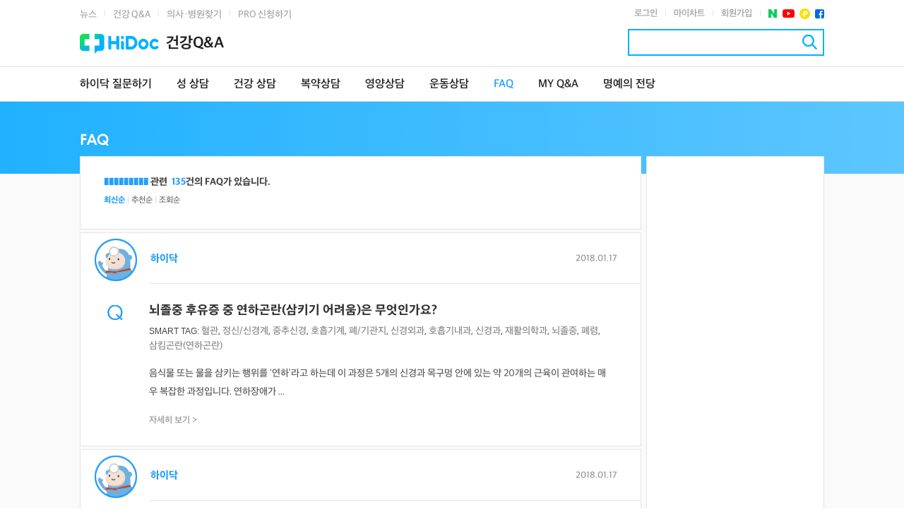

--- FILE ---
content_type: text/html;charset=UTF-8
request_url: https://www.hidoc.co.kr/healthqna/faq/list?code=SG46X&page=7&code_name=%EF%BF%BD%EF%BF%BD%EF%BF%BD%EF%BF%BD%EF%BF%BD%EF%BF%BD%EF%BF%BD%EF%BF%BD%EF%BF%BD
body_size: 56216
content:










<!DOCTYPE html>
<html lang="ko">
<head>
    


<meta charset="UTF-8">
<link rel="icon" href="/favicon.ico?v=20151209">
<title>FAQ | 건강Q&amp;A</title>
<!-- css -->
<link rel="stylesheet" type="text/css"
      href="https://webresource.hidoc.co.kr/design/css/owl.carousel.css?date=202301002">
<link rel="stylesheet" type="text/css"
      href="https://webresource.hidoc.co.kr/design/css/common.css?date=202301002">
<link rel="stylesheet" type="text/css"
      href="https://webresource.hidoc.co.kr/design/css/sub.css?dt=202301002">
<link rel="stylesheet" type="text/css"
      href="https://webresource.hidoc.co.kr/design/css/fullcalendar.min.css?date=202301002">
<link rel="stylesheet" type="text/css"
      href="https://webresource.hidoc.co.kr/design/css/fonts.css?date=202301002">

<link rel="preload" href="https://webresource.hidoc.co.kr/design/fonts/SpoqaHanSansNeoRegular.woff2" as="font"
      type="font/woff2" crossorigin>
<link rel="preload" href="https://webresource.hidoc.co.kr/design/fonts/SpoqaHanSansNeoMedium.woff2" as="font"
      type="font/woff2" crossorigin>


<!-- plugin js -->
<script src="https://webresource.hidoc.co.kr/design/js/build/jquery-1.11.1.min.js"></script>
<script src="https://webresource.hidoc.co.kr/design/js/build/moment.min.js"></script>
<script src="https://webresource.hidoc.co.kr/design/js/build/jQuery.easing.1.3.min.js"></script>
<script src="https://webresource.hidoc.co.kr/design/js/build/html5shiv.min.js"></script>
<script src="https://webresource.hidoc.co.kr/design/js/build/jquery-ui.min.js"></script>
<script src="https://webresource.hidoc.co.kr/design/js/build/fullcalendar.min.js"></script>
<script src="https://webresource.hidoc.co.kr/design/js/build/calendar_lang/ko.js"></script>
<script src="https://webresource.hidoc.co.kr/design/js/build/amcharts.js"></script>
<script src="https://webresource.hidoc.co.kr/design/js/build/serial.js"></script>
<script src="https://webresource.hidoc.co.kr/design/js/plugin/owl.carousel.min.js?date=201806"></script>
<script src="https://webresource.hidoc.co.kr/resources/js/jquery.form.js"></script>


<script src="https://webresource.hidoc.co.kr/design/js/build/jquery.placeholderpatch.js"></script>

<!-- common js -->
<script src="https://webresource.hidoc.co.kr/design/js/build/jquery.tmpl.min.js"></script>
<script src="https://webresource.hidoc.co.kr/design/js/build/jquery.bpopup.min.js"></script>
<script src="https://webresource.hidoc.co.kr/design/js/build/jquery.cookie.min.js"></script>
<script src="https://webresource.hidoc.co.kr/design/js/build/jquery.wmuSlider.min.js"></script>
<script src="https://webresource.hidoc.co.kr/design/js/build/jquery.foggy.min.js"></script>

<script src="https://webresource.hidoc.co.kr/design/js/ui.js?date=201806"></script>

<script src="https://webresource.hidoc.co.kr/design/js/build/holiday.ko.js"></script>
<!-- 2016-01-21 추가 -->
<script src="//developers.kakao.com/sdk/js/kakao.min.js"></script>

<!-- Design Common Source Start -->
<script src="https://webresource.hidoc.co.kr/resources/js/common.js?date=20220428"></script>
<!-- Design Common Source End -->


<!-- Google ad -->
<script async
        src="https://pagead2.googlesyndication.com/pagead/js/adsbygoogle.js?client=ca-pub-0275558780116867"
        crossorigin="anonymous"></script>
<!-- Google Tag Manager -->
<script>(function (w, d, s, l, i) {
    w[l] = w[l] || [];
    w[l].push({
        'gtm.start':
            new Date().getTime(), event: 'gtm.js'
    });
    var f = d.getElementsByTagName(s)[0],
        j = d.createElement(s), dl = l != 'dataLayer' ? '&l=' + l : '';
    j.async = true;
    j.src =
        'https://www.googletagmanager.com/gtm.js?id=' + i + dl;
    f.parentNode.insertBefore(j, f);
})(window, document, 'script', 'dataLayer', 'GTM-T66ZB4J');</script>
<!-- End Google Tag Manager -->
<!-- Google Tag Manager (noscript) -->
<noscript>
    <iframe src="https://www.googletagmanager.com/ns.html?id=GTM-T66ZB4J"
            height="0" width="0" style="display:none;visibility:hidden"></iframe>
</noscript>
<!-- End Google Tag Manager (noscript) -->



<script async
        src="https://pagead2.googlesyndication.com/pagead/js/adsbygoogle.js?client=ca-pub-0275558780116867"
        crossorigin="anonymous"></script>

    <!-- proxy ajax function -->
    <script>
      $(document).ready(function () {
        $(window).scroll(function () {
          $("#btn_top").fadeIn(300);
          if ($(window).scrollTop() == 0) {
            $("#btn_top").fadeOut(300);
          }
        })
        $("#btn_top").click(function () {
          $("html, body").animate({scrollTop: 0}, 500);
          return false;
        });
      });

      // 구글 단축 url 생성
      function getShortUrl(callback) {
        var longUrl = encodeURIComponent(document.location.href.replace('#none', ''));
        $.ajax({
          type: 'POST',
          url: '/proxy/urlshort',
          data: {"longUrl": longUrl},
        }).done(function (data) {
          if (typeof callback === 'function') {
            callback(data)
          } else {
            return data;
          }
        }).fail(function (jqXHR, textStatus) {
          alert("[ajaxInsertCounselThanks] ajax call failed : " + textStatus);
          return '';
        });
      }
    </script>


    <script type="text/javascript">
      $(function () {
        $(".article_info, .article_body, .article_etc").on('copy', function (e) {
          var url = document.location.href,
              decodedUrl = decodeURI(url),
              selection = window.getSelection();

          if (typeof window.getSelection == "undefined") {
            //IE8 or earlier...
            event.preventDefault();
            var pagelink = '\n\n 출처: ' + decodedUrl,
                copytext = selection + pagelink;
            if (window.clipboardData) {
              window.clipboardData.setData('Text', copytext);
            }
            return;
          }
          var body_element = document.getElementsByTagName('body')[0];
          if (("" + selection).length < 10) return;

          // create a div outside of the visible area
          var newdiv = document.createElement('div');
          newdiv.style.position = 'absolute';
          newdiv.style.left = '-99999px';
          body_element.appendChild(newdiv);
          newdiv.appendChild(selection.getRangeAt(0).cloneContents());

          //we need a <pre> tag workaround
          //otherwise the text inside "pre" loses all the line breaks!
          if (selection.getRangeAt(0).commonAncestorContainer.nodeName == "PRE") {
            newdiv.innerHTML = "<pre>" + newdiv.innerHTML + "</pre>";
          }
          newdiv.innerHTML += '<br />[출처] : <a href="' + url + '">' + decodedUrl + '</a> | 하이닥';

          selection.selectAllChildren(newdiv);
          window.setTimeout(function () {
            body_element.removeChild(newdiv);
          }, 200);
        });
      });
    </script>

    
  


















	


	<!-- Meta Article -->
	
		<meta name="title" content="FAQ | 건강Q&amp;A" />
		<meta property="og:title" content="FAQ | 건강Q&amp;A" />
		<meta name="twitter:title" content="FAQ | 건강Q&amp;A">
		<meta itemprop="name" content="FAQ | 건강Q&amp;A">
		<meta itemprop="headline" content="FAQ | 건강Q&amp;A">
	
	
		
		<meta name="description" content="건강뉴스, 건강Q&amp;A, 의사·병원찾기, 건강정보 등 제공, 건강이 궁금할 땐 건강의학전문 미디어 하이닥!" />
		<meta property="og:description" content="건강뉴스, 건강Q&amp;A, 의사·병원찾기, 건강정보 등 제공, 건강이 궁금할 땐 건강의학전문 미디어 하이닥!" />
		<meta name="twitter:description" content="건강뉴스, 건강Q&amp;A, 의사·병원찾기, 건강정보 등 제공, 건강이 궁금할 땐 건강의학전문 미디어 하이닥!" />
		<meta itemprop="description" content="건강뉴스, 건강Q&amp;A, 의사·병원찾기, 건강정보 등 제공, 건강이 궁금할 땐 건강의학전문 미디어 하이닥!" />		
		
		
	
	
		<meta name="keywords" content="하이닥,건강Q&A,FAQ,건강의학포털사이트,무료건강상담" />
		
	
	
		
		<meta property="og:image" content="https://webresource.hidoc.co.kr/design/images/logo_hidoc.gif" />
		<meta name="twitter:image" content="https://webresource.hidoc.co.kr/design/images/logo_hidoc.gif">
		<meta itemprop="image" content="https://webresource.hidoc.co.kr/design/images/logo_hidoc.gif">
		<link rel="image_src" href="https://webresource.hidoc.co.kr/design/images/logo_hidoc.gif" />
		
		
			
	
		
		
			
			
		 
	
	
		<meta property="og:url" content="https://www.hidoc.co.kr/healthqna/faq/list" />
		<meta name="twitter:url" content="https://www.hidoc.co.kr/healthqna/faq/list" />
		<link rel="canonical" id="canonical" href="https://www.hidoc.co.kr/healthqna/faq/list" />
		<link rel="alternate" href="https://mobile.hidoc.co.kr/healthqna/faq/list" />

		<meta property="fb:app_id" content="408214279357477" />
		<meta property="og:locale" content="ko_KR">
		<meta property="og:site_name"   content="하이닥"/>
		<meta property="og:type"        content="article"/>
		<meta property="article:publisher" content="https://www.facebook.com/hidoc9988" />
		<meta property="og:locale"      content="ko_KR">
		<meta name="twitter:site"       content="@hidoc1">
		<meta name="twitter:creator"    content="@hidoc1">
		<meta name="twitter:card"       content="summary_large_image">

</head>

<body>

<!-- 클래스 명은 페이지별로 동적이여야 합니다. ex) service_서비스이름 -->
<div id="hidocIndex"><!-- 접근성 바로가기 -->
    <a href="#hidocBody">본문 바로가기</a>
    <a href="#hidocMenu">메뉴 바로가기</a>
</div>

<section id="wrapper">
    
















<script type="text/javascript">
  $(document).ready(function () {
    hidocUI.inpFocus($("#loginForm"));
    hidocUI.inpFocus($(".box_search"));
    hidocUI.navigation();

    $(".link_whole, #wholeMenu .btn_close").on("click", function () {
      $("#wholeMenu").toggle();
    });

    
    if (false) {
      var callUrl = "https://news.hidoc.co.kr";
      if (window.location.href == callUrl) {
        callUrl = "https://news.hidoc.co.kr";
      }
      funMenuLoginPage(callUrl, "");
    }
    

    // 로그아웃
    $("#gnbLogOut").on("click", function () {
      $.ajax({
        type: "POST",
        async: false,
        url: "/login/ajax/Logout",
        dataType: "json",
        success: function (data) {
          if (data.result == "SUCC") {
            var message = "로그 아웃 되었습니다.<br />로그인이 필요한 서비스 이용 시 재 로그인이 필요 합니다.";
            hidocUI.modalLayerComm({
              "type": "1",
              "title": "HiDoc Logout",
              "description": message,
              "confirmFunc": function () {
                window.location.reload();
              },
              "afterConfirm": true
            });
          } else {
          }
        },
        error: function (xhr, textStatus, errorThrown) {
          alert(xhr + " : " + textStatus + " : " + errorThrown);
        }
      });
    });

    var url = $(location).attr('href');
    if (url.indexOf("sIdx=1120") != -1) {
      $('#gnbSubNews').removeClass();
      $('#gnbSubNewsCard').addClass('on');
    } else if (url.indexOf("sIdx=1130") != -1) {
      $('#menu_new').removeClass('on');
      $('#gnbNewsColumn').addClass('on');
      $('#gnbSubNews').removeClass();
      $('#gnbSubNewsColumn').addClass('on');
    } else if (url.indexOf("sIdx=1140") != -1) {
      $('#gnbSubNews').removeClass();
      $('#gnbSubNewsPedia').addClass('on');
    }
  });
</script>








<!-- header -->
<header class="header">
  <div class="header_util">
    <div class="inner">
      <div class="top_navi">
        <a href="https://news.hidoc.co.kr/index2.html?editcode=MAIN_13">뉴스</a> 
        <span class="txt_bar"> | </span>
        <a href="/healthqna/list">건강 Q&amp;A</a>
        <span class="txt_bar"> | </span>
        <a href="/find/result/list">의사·병원찾기</a>
        <span class="txt_bar"> | </span>
        <a href="/service/main">PRO 신청하기</a>
        
        
        
        
        
        
      </div>
      <div class="user_info">
        
          
          
            <a href="/login/index"
               class="link_login">로그인</a>
            <span class="txt_bar"> | </span>
            <a href="/mychart"
               class="link_mychart">마이차트</a>
            <span class="txt_bar"> | </span>
            <a href="https://login.hidoc.co.kr"
               onclick="javascript:setCookieMims();"
               class="link_join">회원가입</a>
          
        
        <span class="txt_bar"> | </span>
        <ul class="hidoc_sns">
          <li>
            <a href="https://blog.naver.com/hidoc2010"
               class="btn_comm link_naverpost" target="_blank" title="네이버 포스트">
              네이버 포스트
            </a>
          </li>
          <li>
            <a href="https://www.youtube.com/channel/UCeISn7AHbPIqXwWKCB_6eHg"
               class="btn_comm link_youtube" target="_blank" title="유투브">유투브</a>
          </li>
          <li>
            <a href="https://pf.kakao.com/_xlvdxgV" class="btn_comm link_pluschin"
               target="_blank" title="플러스친구">플러스친구</a>
          </li>
          <li>
            <a href="https://www.facebook.com/hidoc9988" class="btn_comm link_facebook"
               target="_blank" title="페이스북">페이스북</a>
          </li>
        </ul>
      </div>
    </div>
  </div>
  <div class="header_top">
    <div class="inner">
      <h1 class="logo">
        <a href="https://news.hidoc.co.kr/">
          <img src="https://webresource.hidoc.co.kr/design/images/logo_hidoc2023.png" alt="HiDoc"/>
        </a>
      </h1>
      
        
          <a href="/healthqna/list">
            <strong class="head_tit">건강Q&A</strong>
          </a>
        
        
        
      

      <nav id="hidocMenu" class="navigation">
        
          
          
            
              
              
            



<ul id="menu" class="snb">
    <li class="fst ">
        <a href="/healthqna/question/write" class="link_whole">
            하이닥 질문하기
        </a>
    </li>
    <li >
        <a href="/healthqna/preg/list">성 상담</a>
        <ul class="snb_depth2">
            <li >
                <a href="/healthqna/preg/list">임신/출산</a>
            </li>
            <li >
                <a href="/healthqna/man/list">남성의 고민</a>
            </li>
            <li >
                <a href="/healthqna/woman/list">여성의 고민</a>
            </li>
        </ul>
    </li>
    <li >
        <a href="/healthqna/part/list">건강 상담</a>
        <ul class="snb_depth2">
            <li >
                <a href="/healthqna/part/list">진료과별 상담</a>
            </li>
            <li >
                <a href="/healthqna/symphony/list">질병증상별 상담</a>
            </li>
        </ul>
    </li>
    <li >
        <a href="/healthqna/pharmacist/list">복약상담</a>
    </li>
    <li >
        <a href="/healthqna/dietitian/list">영양상담</a>
    </li>
    <li >
        <a href="/healthqna/exercise/list">운동상담</a>
    </li>
    <li class="on">
        <a href="/healthqna/faq/list">FAQ</a>
    </li>
    <li >
        <a href="/healthqna/myqna/myquestioncounsel">MY Q&A</a>
    </li>
    <li >
        <a href="/healthqna/expert">명예의 전당</a>
    </li>
</ul>
          
          
          
          
          
          
        
      </nav>
      <form method="get" action="/integratesearch/searchresultlist">
        <fieldset>
          <legend class="screen_out">검색어 입력</legend>
          <div class="box_search">
            <input type="search" id="search" name="query" class="inp_search"
                   value="">
            <button type="submit" class="btn_comm btn_search" title="검색">검색</button>
          </div>
        </fieldset>
      </form>
    </div>
  </div>
  
    <div id="snbDepth2Bar" class="snb_depth2_bar"></div>
    <div class="header_bot">
      <div class="inner"></div>
    </div>
  
</header>
<!-- header -->

    
    
    
    <section class="container layout_type1 service_health_nutrition" id="sectionBody">
        <div class="sub_feature"></div>
        <div class="container_inner clear_g">
            <section id="hidocBody" class="contents">
                















	
  		
	    
	    
					        
	    
	

	<!-- template 영역 시작 -->
	<h1 class="tit_sub"><img src="https://webresource.hidoc.co.kr/design/images/tit_health_faq.png" alt="FAQ" /></h1>
	<input type="hidden" id="chkSave" value="" /> <!-- 관심 주체 추가 여부 확인  -->
	<div class="health_truth">
		<div class="box_type1 hidoc_summary"><!-- 2014-11-10 box_type1 클래스 추가 -->
			<strong class="tit_summary">

				<em class="fc_blue">���������</em>&nbsp;관련&nbsp;
			
				<em class="fc_blue">135</em>건의 FAQ가 있습니다.
			</strong>
			<div class="sort">
				<a href="/healthqna/faq/list?orderType=15157&code=SG46X&page=1&code_name=%EF%BF%BD%EF%BF%BD%EF%BF%BD%EF%BF%BD%EF%BF%BD%EF%BF%BD%EF%BF%BD%EF%BF%BD%EF%BF%BD" class="link_latest on">최신순</a>
				<span class="txt_bar"> | </span>
				<a href="/healthqna/faq/list?orderType=15010&code=SG46X&page=1&code_name=%EF%BF%BD%EF%BF%BD%EF%BF%BD%EF%BF%BD%EF%BF%BD%EF%BF%BD%EF%BF%BD%EF%BF%BD%EF%BF%BD" class="link_recom">추천순</a>
				<span class="txt_bar"> | </span>
				<a href="/healthqna/faq/list?orderType=15020&code=SG46X&page=1&code_name=%EF%BF%BD%EF%BF%BD%EF%BF%BD%EF%BF%BD%EF%BF%BD%EF%BF%BD%EF%BF%BD%EF%BF%BD%EF%BF%BD" class="link_hit">조회순</a>
			</div>
			<div class="btns">

 
			</div>
		</div>
		
		

	
		
			<div class="box_type1 hidoc_question">
				<div class="qna_head">
					<div class="f_l">
						<!-- 2017-03-08 수정 -->
						<div class="thumb_img hidoc">
							<span class="frame_thumb"></span>
							<img src="https://webresource.hidoc.co.kr/design/images/_img_hidoc.jpg" alt="하이닥"/>
						</div>
						<span class="link_doctor">하이닥</span>
						<!-- //2017-03-08 수정 -->
					</div>
					<div class="f_r">
						<span class="txt_time">2018.01.17</span>
					</div>
				</div>
				<div class="qna_body">
					<span class="ico_comm ico_question">Question</span>
					<div class="cont">
						<strong class="tit_qna"><a
								href="/healthqna/faq/view/C0000336535">뇌졸중 후유증 중 연하곤란(삼키기 어려움)은 무엇인가요?</a></strong>
						<span class="smart_tag"><span class="txt_smart_tag">SMART TAG:</span>
						
							<a href="/healthqna/faq/list?code=HC002&code_name=혈관">혈관</a>,
						
							<a href="/healthqna/faq/list?code=HN000&code_name=정신/신경계">정신/신경계</a>,
						
							<a href="/healthqna/faq/list?code=HN002&code_name=중추신경">중추신경</a>,
						
							<a href="/healthqna/faq/list?code=HR000&code_name=호흡기계">호흡기계</a>,
						
							<a href="/healthqna/faq/list?code=HR006&code_name=폐/기관지">폐/기관지</a>,
						
							<a href="/healthqna/faq/list?code=PB000&code_name=신경외과">신경외과</a>,
						
							<a href="/healthqna/faq/list?code=PMP00&code_name=호흡기내과">호흡기내과</a>,
						
							<a href="/healthqna/faq/list?code=PN000&code_name=신경과">신경과</a>,
						
							<a href="/healthqna/faq/list?code=PR000&code_name=재활의학과">재활의학과</a>,
						
							<a href="/healthqna/faq/list?code=SG46X&code_name=뇌졸중">뇌졸중</a>,
						
							<a href="/healthqna/faq/list?code=SJ114&code_name=폐렴">폐렴</a>,
						
							<a href="/healthqna/faq/list?code=SK925&code_name=삼킴곤란(연하곤란)">삼킴곤란(연하곤란)</a>
						
						</span>
						<p class="desc">음식물 또는 물을 삼키는 행위를 ‘연하’라고 하는데 이 과정은 5개의 신경과 목구멍 안에 있는 약 20개의 근육이 관여하는 매우 복잡한 과정입니다. 연하장애가 ...</p>
						<a href="/healthqna/faq/view/C0000336535"
							 class="link_view">자세히 보기 &gt;</a>
					</div>
				</div>
			</div>

			
		
			<div class="box_type1 hidoc_question">
				<div class="qna_head">
					<div class="f_l">
						<!-- 2017-03-08 수정 -->
						<div class="thumb_img hidoc">
							<span class="frame_thumb"></span>
							<img src="https://webresource.hidoc.co.kr/design/images/_img_hidoc.jpg" alt="하이닥"/>
						</div>
						<span class="link_doctor">하이닥</span>
						<!-- //2017-03-08 수정 -->
					</div>
					<div class="f_r">
						<span class="txt_time">2018.01.17</span>
					</div>
				</div>
				<div class="qna_body">
					<span class="ico_comm ico_question">Question</span>
					<div class="cont">
						<strong class="tit_qna"><a
								href="/healthqna/faq/view/C0000336531">뇌졸중 후유증으로 생기는 감각장애는 무엇인가요?</a></strong>
						<span class="smart_tag"><span class="txt_smart_tag">SMART TAG:</span>
						
							<a href="/healthqna/faq/list?code=HC002&code_name=혈관">혈관</a>,
						
							<a href="/healthqna/faq/list?code=HN000&code_name=정신/신경계">정신/신경계</a>,
						
							<a href="/healthqna/faq/list?code=HN002&code_name=중추신경">중추신경</a>,
						
							<a href="/healthqna/faq/list?code=PB000&code_name=신경외과">신경외과</a>,
						
							<a href="/healthqna/faq/list?code=PN000&code_name=신경과">신경과</a>,
						
							<a href="/healthqna/faq/list?code=PO000&code_name=정형외과">정형외과</a>,
						
							<a href="/healthqna/faq/list?code=PR000&code_name=재활의학과">재활의학과</a>,
						
							<a href="/healthqna/faq/list?code=PT000&code_name=마취통증의학과">마취통증의학과</a>,
						
							<a href="/healthqna/faq/list?code=SG46X&code_name=뇌졸중">뇌졸중</a>,
						
							<a href="/healthqna/faq/list?code=SG814&code_name=감각이상">감각이상</a>,
						
							<a href="/healthqna/faq/list?code=SG815&code_name=저림">저림</a>
						
						</span>
						<p class="desc">우리 뇌의 중간쯤에 시상이라는 구조물이 있는데 이 부분에 뇌졸중이 생기면 운동장애 보다는 감각장애가 두드러지게 나타납니다. 심한 감각장애가 후유증으로 남으면  ...</p>
						<a href="/healthqna/faq/view/C0000336531"
							 class="link_view">자세히 보기 &gt;</a>
					</div>
				</div>
			</div>

			
		
			<div class="box_type1 hidoc_question">
				<div class="qna_head">
					<div class="f_l">
						<!-- 2017-03-08 수정 -->
						<div class="thumb_img hidoc">
							<span class="frame_thumb"></span>
							<img src="https://webresource.hidoc.co.kr/design/images/_img_hidoc.jpg" alt="하이닥"/>
						</div>
						<span class="link_doctor">하이닥</span>
						<!-- //2017-03-08 수정 -->
					</div>
					<div class="f_r">
						<span class="txt_time">2018.01.17</span>
					</div>
				</div>
				<div class="qna_body">
					<span class="ico_comm ico_question">Question</span>
					<div class="cont">
						<strong class="tit_qna"><a
								href="/healthqna/faq/view/C0000336530">뇌졸중 후유증으로 올 수 있는 기타 정신증상은 무엇이 있나요?</a></strong>
						<span class="smart_tag"><span class="txt_smart_tag">SMART TAG:</span>
						
							<a href="/healthqna/faq/list?code=HC002&code_name=혈관">혈관</a>,
						
							<a href="/healthqna/faq/list?code=HN000&code_name=정신/신경계">정신/신경계</a>,
						
							<a href="/healthqna/faq/list?code=HN002&code_name=중추신경">중추신경</a>,
						
							<a href="/healthqna/faq/list?code=HNP00&code_name=뇌">뇌</a>,
						
							<a href="/healthqna/faq/list?code=PB000&code_name=신경외과">신경외과</a>,
						
							<a href="/healthqna/faq/list?code=PN000&code_name=신경과">신경과</a>,
						
							<a href="/healthqna/faq/list?code=PP000&code_name=정신건강의학과">정신건강의학과</a>,
						
							<a href="/healthqna/faq/list?code=PR000&code_name=재활의학과">재활의학과</a>,
						
							<a href="/healthqna/faq/list?code=SF20X&code_name=조현병">조현병</a>,
						
							<a href="/healthqna/faq/list?code=SG46X&code_name=뇌졸중">뇌졸중</a>,
						
							<a href="/healthqna/faq/list?code=SG826&code_name=환각">환각</a>
						
						</span>
						<p class="desc">뇌졸중에 걸린 후 환각증세가 올 수 있습니다. 워낙 환각증세는 ‘정신 분열증’이라는 정신병의 주된 증상으로 실제로 없는 것이 있는 것처럼 보이거나 들리거나 하 ...</p>
						<a href="/healthqna/faq/view/C0000336530"
							 class="link_view">자세히 보기 &gt;</a>
					</div>
				</div>
			</div>

			
				



<script async src="https://pagead2.googlesyndication.com/pagead/js/adsbygoogle.js?client=ca-pub-0275558780116867"
        crossorigin="anonymous"></script>
<!-- hidocPC_QnA_C3_hori_center_mid -->
<ins class="adsbygoogle"
     style="display:block"
     data-ad-client="ca-pub-0275558780116867"
     data-ad-slot="3812790917"
     data-ad-format="auto"
     data-full-width-responsive="true"></ins>
<script>
    (adsbygoogle = window.adsbygoogle || []).push({});
</script>
			
		
			<div class="box_type1 hidoc_question">
				<div class="qna_head">
					<div class="f_l">
						<!-- 2017-03-08 수정 -->
						<div class="thumb_img hidoc">
							<span class="frame_thumb"></span>
							<img src="https://webresource.hidoc.co.kr/design/images/_img_hidoc.jpg" alt="하이닥"/>
						</div>
						<span class="link_doctor">하이닥</span>
						<!-- //2017-03-08 수정 -->
					</div>
					<div class="f_r">
						<span class="txt_time">2018.01.17</span>
					</div>
				</div>
				<div class="qna_body">
					<span class="ico_comm ico_question">Question</span>
					<div class="cont">
						<strong class="tit_qna"><a
								href="/healthqna/faq/view/C0000336529">뇌졸중의 휴유증은 무엇이 있나요?</a></strong>
						<span class="smart_tag"><span class="txt_smart_tag">SMART TAG:</span>
						
							<a href="/healthqna/faq/list?code=HC000&code_name=심혈관계">심혈관계</a>,
						
							<a href="/healthqna/faq/list?code=HC002&code_name=혈관">혈관</a>,
						
							<a href="/healthqna/faq/list?code=HM020&code_name=근육">근육</a>,
						
							<a href="/healthqna/faq/list?code=HN000&code_name=정신/신경계">정신/신경계</a>,
						
							<a href="/healthqna/faq/list?code=HN002&code_name=중추신경">중추신경</a>,
						
							<a href="/healthqna/faq/list?code=HNP00&code_name=뇌">뇌</a>,
						
							<a href="/healthqna/faq/list?code=PB000&code_name=신경외과">신경외과</a>,
						
							<a href="/healthqna/faq/list?code=PN000&code_name=신경과">신경과</a>,
						
							<a href="/healthqna/faq/list?code=PO000&code_name=정형외과">정형외과</a>,
						
							<a href="/healthqna/faq/list?code=PP000&code_name=정신건강의학과">정신건강의학과</a>,
						
							<a href="/healthqna/faq/list?code=PR000&code_name=재활의학과">재활의학과</a>,
						
							<a href="/healthqna/faq/list?code=PT000&code_name=마취통증의학과">마취통증의학과</a>,
						
							<a href="/healthqna/faq/list?code=SF01X&code_name=치매(혈관성)">치매(혈관성)</a>,
						
							<a href="/healthqna/faq/list?code=SF32X&code_name=우울증">우울증</a>,
						
							<a href="/healthqna/faq/list?code=SF80X&code_name=언어장애">언어장애</a>,
						
							<a href="/healthqna/faq/list?code=SG46X&code_name=뇌졸중">뇌졸중</a>,
						
							<a href="/healthqna/faq/list?code=SG711&code_name=보행장애">보행장애</a>,
						
							<a href="/healthqna/faq/list?code=SG814&code_name=감각이상">감각이상</a>,
						
							<a href="/healthqna/faq/list?code=SG81X&code_name=한쪽마비">한쪽마비</a>,
						
							<a href="/healthqna/faq/list?code=SG82X&code_name=사지마비">사지마비</a>,
						
							<a href="/healthqna/faq/list?code=SI61X&code_name=뇌출혈">뇌출혈</a>,
						
							<a href="/healthqna/faq/list?code=SI63X&code_name=뇌경색">뇌경색</a>
						
						</span>
						<p class="desc">뇌졸중의 후유증은 한 번 또는 여러 번의 뇌졸중으로 인한 증상이 완전히 회복되지 않고 남아 있는 것으로서, 반신마비, 사지마비, 구음(발음) 장애, 연하장애( ...</p>
						<a href="/healthqna/faq/view/C0000336529"
							 class="link_view">자세히 보기 &gt;</a>
					</div>
				</div>
			</div>

			
		
			<div class="box_type1 hidoc_question">
				<div class="qna_head">
					<div class="f_l">
						<!-- 2017-03-08 수정 -->
						<div class="thumb_img hidoc">
							<span class="frame_thumb"></span>
							<img src="https://webresource.hidoc.co.kr/design/images/_img_hidoc.jpg" alt="하이닥"/>
						</div>
						<span class="link_doctor">하이닥</span>
						<!-- //2017-03-08 수정 -->
					</div>
					<div class="f_r">
						<span class="txt_time">2018.01.17</span>
					</div>
				</div>
				<div class="qna_body">
					<span class="ico_comm ico_question">Question</span>
					<div class="cont">
						<strong class="tit_qna"><a
								href="/healthqna/faq/view/C0000336527">뇌졸중과 혈관성 치매는 어떻게 다릅니까? </a></strong>
						<span class="smart_tag"><span class="txt_smart_tag">SMART TAG:</span>
						
							<a href="/healthqna/faq/list?code=HC000&code_name=심혈관계">심혈관계</a>,
						
							<a href="/healthqna/faq/list?code=HC002&code_name=혈관">혈관</a>,
						
							<a href="/healthqna/faq/list?code=HN000&code_name=정신/신경계">정신/신경계</a>,
						
							<a href="/healthqna/faq/list?code=HN002&code_name=중추신경">중추신경</a>,
						
							<a href="/healthqna/faq/list?code=PB000&code_name=신경외과">신경외과</a>,
						
							<a href="/healthqna/faq/list?code=PN000&code_name=신경과">신경과</a>,
						
							<a href="/healthqna/faq/list?code=PR000&code_name=재활의학과">재활의학과</a>,
						
							<a href="/healthqna/faq/list?code=SF01X&code_name=치매(혈관성)">치매(혈관성)</a>,
						
							<a href="/healthqna/faq/list?code=SG46X&code_name=뇌졸중">뇌졸중</a>,
						
							<a href="/healthqna/faq/list?code=SI61X&code_name=뇌출혈">뇌출혈</a>,
						
							<a href="/healthqna/faq/list?code=SI63X&code_name=뇌경색">뇌경색</a>
						
						</span>
						<p class="desc">혈관성 치매는 뇌졸중(뇌혈관 질환)으로 인해 뇌조직이 손상되어 정상적인 뇌기능을 더 이상이 유지할 수 없게 되어 발생하게 됩니다. 그러니까 뇌졸중의 결과로 치 ...</p>
						<a href="/healthqna/faq/view/C0000336527"
							 class="link_view">자세히 보기 &gt;</a>
					</div>
				</div>
			</div>

			
		
			<div class="box_type1 hidoc_question">
				<div class="qna_head">
					<div class="f_l">
						<!-- 2017-03-08 수정 -->
						<div class="thumb_img hidoc">
							<span class="frame_thumb"></span>
							<img src="https://webresource.hidoc.co.kr/design/images/_img_hidoc.jpg" alt="하이닥"/>
						</div>
						<span class="link_doctor">하이닥</span>
						<!-- //2017-03-08 수정 -->
					</div>
					<div class="f_r">
						<span class="txt_time">2018.01.17</span>
					</div>
				</div>
				<div class="qna_body">
					<span class="ico_comm ico_question">Question</span>
					<div class="cont">
						<strong class="tit_qna"><a
								href="/healthqna/faq/view/C0000336526">뇌졸중에 잘 걸리는 성격은?</a></strong>
						<span class="smart_tag"><span class="txt_smart_tag">SMART TAG:</span>
						
							<a href="/healthqna/faq/list?code=HC002&code_name=혈관">혈관</a>,
						
							<a href="/healthqna/faq/list?code=HN000&code_name=정신/신경계">정신/신경계</a>,
						
							<a href="/healthqna/faq/list?code=HN002&code_name=중추신경">중추신경</a>,
						
							<a href="/healthqna/faq/list?code=HNP00&code_name=뇌">뇌</a>,
						
							<a href="/healthqna/faq/list?code=PB000&code_name=신경외과">신경외과</a>,
						
							<a href="/healthqna/faq/list?code=PD000&code_name=소아청소년과">소아청소년과</a>,
						
							<a href="/healthqna/faq/list?code=PN000&code_name=신경과">신경과</a>,
						
							<a href="/healthqna/faq/list?code=PP000&code_name=정신건강의학과">정신건강의학과</a>,
						
							<a href="/healthqna/faq/list?code=PR000&code_name=재활의학과">재활의학과</a>,
						
							<a href="/healthqna/faq/list?code=SF432&code_name=스트레스">스트레스</a>,
						
							<a href="/healthqna/faq/list?code=SG46X&code_name=뇌졸중">뇌졸중</a>,
						
							<a href="/healthqna/faq/list?code=SI519&code_name=심장병">심장병</a>,
						
							<a href="/healthqna/faq/list?code=SI63X&code_name=뇌경색">뇌경색</a>
						
						</span>
						<p class="desc">스트레스는 그 양도 문제지만 이를 받아들이는 태도, 즉 본인의 성격이 또한 문제가 됩니다. 예컨대 성격이 낙천적인 사람은 그렇지 않은 사람에 비해 외부의 스트 ...</p>
						<a href="/healthqna/faq/view/C0000336526"
							 class="link_view">자세히 보기 &gt;</a>
					</div>
				</div>
			</div>

			
		
			<div class="box_type1 hidoc_question">
				<div class="qna_head">
					<div class="f_l">
						<!-- 2017-03-08 수정 -->
						<div class="thumb_img hidoc">
							<span class="frame_thumb"></span>
							<img src="https://webresource.hidoc.co.kr/design/images/_img_hidoc.jpg" alt="하이닥"/>
						</div>
						<span class="link_doctor">하이닥</span>
						<!-- //2017-03-08 수정 -->
					</div>
					<div class="f_r">
						<span class="txt_time">2018.01.17</span>
					</div>
				</div>
				<div class="qna_body">
					<span class="ico_comm ico_question">Question</span>
					<div class="cont">
						<strong class="tit_qna"><a
								href="/healthqna/faq/view/C0000336524">뇌졸중이 치매 원인이 되나요? </a></strong>
						<span class="smart_tag"><span class="txt_smart_tag">SMART TAG:</span>
						
							<a href="/healthqna/faq/list?code=HC002&code_name=혈관">혈관</a>,
						
							<a href="/healthqna/faq/list?code=HN000&code_name=정신/신경계">정신/신경계</a>,
						
							<a href="/healthqna/faq/list?code=HN002&code_name=중추신경">중추신경</a>,
						
							<a href="/healthqna/faq/list?code=HNP00&code_name=뇌">뇌</a>,
						
							<a href="/healthqna/faq/list?code=PB000&code_name=신경외과">신경외과</a>,
						
							<a href="/healthqna/faq/list?code=PN000&code_name=신경과">신경과</a>,
						
							<a href="/healthqna/faq/list?code=PP000&code_name=정신건강의학과">정신건강의학과</a>,
						
							<a href="/healthqna/faq/list?code=PR000&code_name=재활의학과">재활의학과</a>,
						
							<a href="/healthqna/faq/list?code=SF00X&code_name=치매">치매</a>,
						
							<a href="/healthqna/faq/list?code=SF01X&code_name=치매(혈관성)">치매(혈관성)</a>,
						
							<a href="/healthqna/faq/list?code=SG46X&code_name=뇌졸중">뇌졸중</a>
						
						</span>
						<p class="desc">그렇습니다. 뇌졸중의 크기가 작더라도 뇌의 어느 특정부위에 발생하는 경우 갑작스럽게 기억력 감퇴, 계산능력 장애, 혹은 사람을 잘 알아보지 못해 횡설수설 하는 ...</p>
						<a href="/healthqna/faq/view/C0000336524"
							 class="link_view">자세히 보기 &gt;</a>
					</div>
				</div>
			</div>

			
				
		






















    
    





    <div class="paging_type1">
     <span class="paging_inner">
         

         
         
         
             
                 
                 
                     <a href="/healthqna/faq/list?code=SG46X&page=1&code_name=%EF%BF%BD%EF%BF%BD%EF%BF%BD%EF%BF%BD%EF%BF%BD%EF%BF%BD%EF%BF%BD%EF%BF%BD%EF%BF%BD" class="num_page">1</a>
                 
                 
                 
             
         
             
                 
                 
                     <a href="/healthqna/faq/list?code=SG46X&page=2&code_name=%EF%BF%BD%EF%BF%BD%EF%BF%BD%EF%BF%BD%EF%BF%BD%EF%BF%BD%EF%BF%BD%EF%BF%BD%EF%BF%BD" class="num_page">2</a>
                 
                 
                 
             
         
             
                 
                 
                     <a href="/healthqna/faq/list?code=SG46X&page=3&code_name=%EF%BF%BD%EF%BF%BD%EF%BF%BD%EF%BF%BD%EF%BF%BD%EF%BF%BD%EF%BF%BD%EF%BF%BD%EF%BF%BD" class="num_page">3</a>
                 
                 
                 
             
         
             
                 
                 
                     <a href="/healthqna/faq/list?code=SG46X&page=4&code_name=%EF%BF%BD%EF%BF%BD%EF%BF%BD%EF%BF%BD%EF%BF%BD%EF%BF%BD%EF%BF%BD%EF%BF%BD%EF%BF%BD" class="num_page">4</a>
                 
                 
                 
             
         
             
                 
                 
                     <a href="/healthqna/faq/list?code=SG46X&page=5&code_name=%EF%BF%BD%EF%BF%BD%EF%BF%BD%EF%BF%BD%EF%BF%BD%EF%BF%BD%EF%BF%BD%EF%BF%BD%EF%BF%BD" class="num_page">5</a>
                 
                 
                 
             
         
             
                 
                 
                     <a href="/healthqna/faq/list?code=SG46X&page=6&code_name=%EF%BF%BD%EF%BF%BD%EF%BF%BD%EF%BF%BD%EF%BF%BD%EF%BF%BD%EF%BF%BD%EF%BF%BD%EF%BF%BD" class="num_page">6</a>
                 
                 
                 
             
         
             
                 
                     <strong><span class="screen_out">현재 페이지</span>7</strong>
                 
                 
                 
                 
             
         
             
                 
                 
                     <a href="/healthqna/faq/list?code=SG46X&page=8&code_name=%EF%BF%BD%EF%BF%BD%EF%BF%BD%EF%BF%BD%EF%BF%BD%EF%BF%BD%EF%BF%BD%EF%BF%BD%EF%BF%BD" class="num_page">8</a>
                 
                 
                 
             
         
             
                 
                 
                     <a href="/healthqna/faq/list?code=SG46X&page=9&code_name=%EF%BF%BD%EF%BF%BD%EF%BF%BD%EF%BF%BD%EF%BF%BD%EF%BF%BD%EF%BF%BD%EF%BF%BD%EF%BF%BD" class="num_page">9</a>
                 
                 
                 
             
         
             
                 
                 
                     <a href="/healthqna/faq/list?code=SG46X&page=10&code_name=%EF%BF%BD%EF%BF%BD%EF%BF%BD%EF%BF%BD%EF%BF%BD%EF%BF%BD%EF%BF%BD%EF%BF%BD%EF%BF%BD" class="num_page">10</a>
                 
                 
                 
             
         

         
         
         
             <a href="/healthqna/faq/list?code=SG46X&page=11&code_name=%EF%BF%BD%EF%BF%BD%EF%BF%BD%EF%BF%BD%EF%BF%BD%EF%BF%BD%EF%BF%BD%EF%BF%BD%EF%BF%BD" class="ico_comm btn_next" title="다음">다음</a>
         
     </span>
    </div>

	
	

	</div>
	<!-- // template 영역 끝 -->

            </section>
            
                



<!-- aside -->
<aside class="aside">
    



<script async
        src="https://pagead2.googlesyndication.com/pagead/js/adsbygoogle.js?client=ca-pub-0275558780116867"
        crossorigin="anonymous"></script>
<!-- hidocPC_QnA_A_vert_right_top -->
<ins class="adsbygoogle"
     style="display:block"
     data-ad-client="ca-pub-0275558780116867"
     data-ad-slot="9571781764"
     data-ad-format="auto"
     data-full-width-responsive="true"></ins>
<script>
  (adsbygoogle = window.adsbygoogle || []).push({});
</script>

    






<div class="aside_news">
  <strong class="tit_aside">최신뉴스</strong>
  <ul class="list_fulltext">
    
      <li class="ico_comm">
        <a href="https://news.hidoc.co.kr/news/articleView.html?idxno=56429" class="link_news">‘신선 배아 이식 vs 동결 배아 이식’… 장단점과 상황별 맞춤 전략</a>
      </li>
    
      <li class="ico_comm">
        <a href="https://news.hidoc.co.kr/news/articleView.html?idxno=56439" class="link_news">"영양제 성분 같아도 효과 다를 수 있다"... 지속 가능한 영양치료 전략은? </a>
      </li>
    
      <li class="ico_comm">
        <a href="https://news.hidoc.co.kr/news/articleView.html?idxno=56316" class="link_news">자궁근종·선근증 치료, '하이푸'만이 유일한 해법일까?</a>
      </li>
    
      <li class="ico_comm">
        <a href="https://news.hidoc.co.kr/news/articleView.html?idxno=56480" class="link_news">“수면무호흡 치료 양압기, 불편해서 못쓰겠다면?”… 양압기 적응 성공 원칙 3</a>
      </li>
    
      <li class="ico_comm">
        <a href="https://news.hidoc.co.kr/news/articleView.html?idxno=56332" class="link_news">뚝 떨어진 기온에 치아도 '균열'… 치과 검진 필요 신호 3가지</a>
      </li>
    
  </ul>
</div>

    


 



<div class="aside_news">
	<strong class="tit_aside">추천 Q&amp;A</strong>
	<ul class="list_fulltext">
		
			<li class="ico_comm">
				<a href="/healthqna/view/C0000998639" class="link_news">원래 치과 치료 받으면 통증이 좀 오래 가나요</a>
			</li>
		
			<li class="ico_comm">
				<a href="/healthqna/view/C0000997913" class="link_news">오늘 치과에 다녀왔는데 몇가지 질문드립니다.</a>
			</li>
		
			<li class="ico_comm">
				<a href="/healthqna/view/C0001003469" class="link_news">남자 성기 기둥에 모낭염? 여드름? 헤르페스? 일까요</a>
			</li>
		
			<li class="ico_comm">
				<a href="/healthqna/view/C0000998639" class="link_news">원래 치과 치료 받으면 통증이 좀 오래 가나요</a>
			</li>
		
			<li class="ico_comm">
				<a href="/healthqna/view/C0000998639" class="link_news">원래 치과 치료 받으면 통증이 좀 오래 가나요</a>
			</li>
		
	</ul>
</div>

    



<script async
        src="https://pagead2.googlesyndication.com/pagead/js/adsbygoogle.js?client=ca-pub-0275558780116867"
        crossorigin="anonymous"></script>
<!-- hidocPC_QnA_B_vert_right_bot -->
<ins class="adsbygoogle"
     style="display:block"
     data-ad-client="ca-pub-0275558780116867"
     data-ad-slot="8224246358"
     data-ad-format="auto"
     data-full-width-responsive="true"></ins>
<script>
  (adsbygoogle = window.adsbygoogle || []).push({});
</script>

    







<script type="text/javascript">
  $(function () {
    $('.aside_qna_best .owl-carousel').owlCarousel({
      loop: true,
      nav: true,
      singleItem: true,
      pagination: false,
      items: 1,
      autoplay: true,
      autoplayTimeout: 5000,
      autoplayHoverPause: true,
      touchDrag: false,
      mouseDrag: false,
      smartSpeed: 0
    });
  });
</script>

<div class="aside_qna_best">
  <div class="owl-carousel">
    
      <div class="item">
        <strong class="tit_aside">의사 답변왕</strong>
        <ul class="list_doctor">
          
            <li>
              <div class="txt_rank">
                <strong class="expert_comm ico_rank1">1</strong>
                
                  
                  
                    <span>-</span>
                  
                  
                  
                
              </div>
              <a href="/find/doctor/default/U0000218209" class="thumb_img">
                <span class="frame_thumb"></span>
                <img src="https://src.hidoc.co.kr/image/member/2024/2/27/20240227001001438_0.jpg" width="49" height="49" alt=""/>
              </a>
              <div class="cont">
                <a href="/find/doctor/default/U0000218209" class="expert_name">김경남 전문의</a>
                <a href="/find/doctor/default/U0000218209" class="clinic_name">가톨릭대학교 성빈센트병원</a>
              </div>
            </li>
          
            <li>
              <div class="txt_rank">
                <strong class="expert_comm ico_rank2">2</strong>
                
                  
                  
                    <span>-</span>
                  
                  
                  
                
              </div>
              <a href="/find/doctor/default/U0000100606" class="thumb_img">
                <span class="frame_thumb"></span>
                <img src="https://src.hidoc.co.kr/image/member/2023/11/2/20231102132824337_0.jpg" width="49" height="49" alt=""/>
              </a>
              <div class="cont">
                <a href="/find/doctor/default/U0000100606" class="expert_name">이이호 전문의</a>
                <a href="/find/doctor/default/U0000100606" class="clinic_name">창원파티마병원</a>
              </div>
            </li>
          
            <li>
              <div class="txt_rank">
                <strong class="expert_comm ico_rank3">3</strong>
                
                  
                  
                    <span>-</span>
                  
                  
                  
                
              </div>
              <a href="/find/doctor/default/U0000050832" class="thumb_img">
                <span class="frame_thumb"></span>
                <img src="https://src.hidoc.co.kr/image/member/2020/7/17/20200717095009193_0.jpg" width="49" height="49" alt=""/>
              </a>
              <div class="cont">
                <a href="/find/doctor/default/U0000050832" class="expert_name">홍인표 전문의</a>
                <a href="/find/doctor/default/U0000050832" class="clinic_name">닥터홍가정의학과의원</a>
              </div>
            </li>
          
        </ul>
      </div>
    

    
      <div class="item">
        <strong class="tit_aside">약사 답변왕</strong>
        <ul class="list_doctor">
          
            <li>
              <div class="txt_rank">
                <strong class="expert_comm ico_rank1">1</strong>
                
                  
                    <span class="new">NEW</span>
                  
                  
                  
                  
                
              </div>
              <a href="/find/expert/default/U0000187876" class="thumb_img">
                <span class="frame_thumb"></span>
                <img src="https://src.hidoc.co.kr/image/member/2022/11/21/20221121175957319_0.jpg" width="49" height="49" alt=""/>
              </a>
              <div class="cont">
                <a href="/find/expert/default/U0000187876" class="expert_name">박제혁 약사</a>
                <a href="/find/expert/default/U0000187876" class="clinic_name">한양온누리약국</a>
              </div>
            </li>
          
        </ul>
      </div>
    

    
      <div class="item">
        <strong class="tit_aside">영양사 답변왕</strong>
        <ul class="list_doctor">
          
            <li>
              <div class="txt_rank">
                <strong class="expert_comm ico_rank1">1</strong>
                
                  
                  
                  
                  
                    <span class="up">1</span>
                  
                
              </div>
              <a href="/find/expert/default/U0000178891" class="thumb_img">
                <span class="frame_thumb"></span>
                <img src="https://src.hidoc.co.kr/image/member/2020/5/13/20200513163354449_0.jpg" width="49" height="49" alt=""/>
              </a>
              <div class="cont">
                <a href="/find/expert/default/U0000178891" class="expert_name">홍은기 영양사</a>
                <a href="/find/expert/default/U0000178891" class="clinic_name">어린이급식관리지원센터</a>
              </div>
            </li>
          
            <li>
              <div class="txt_rank">
                <strong class="expert_comm ico_rank2">2</strong>
                
                  
                  
                  
                    <span class="down">-1</span>
                  
                  
                
              </div>
              <a href="/find/expert/default/U0000243592" class="thumb_img">
                <span class="frame_thumb"></span>
                <img src="https://src.hidoc.co.kr/image/member/2025/6/13/20250613184349221_0.jpg" width="49" height="49" alt=""/>
              </a>
              <div class="cont">
                <a href="/find/expert/default/U0000243592" class="expert_name">임원종 영양사</a>
                <a href="/find/expert/default/U0000243592" class="clinic_name">HIDoc</a>
              </div>
            </li>
          
        </ul>
      </div>
    

    

  </div>

  <a href="/healthqna/expert" class="btn_more">명예의 전당 ></a>
</div>

</aside>
<!-- //aside -->

            
            <!-- AD -->
            <div class="etc_ad">
                <div class="etc_ad_inner">
                    <script type="text/javascript"
                            src="//white.contentsfeed.com/RealMedia/ads/adstream_jx.ads/www.hidoc.co.kr/hidoc_footer_LM@Bottom3"></script>
                </div>
            </div>
        </div>
    </section>

    <button type="button" id="btn_top">상단으로 이동</button>

    







<!-- footer -->
<footer class="footer">
    <div class="site_info">
        <div class="inner inner_top">
            <h2 class="screen_out">서비스 이용정보</h2>
            <div class="links">
                <a href="http://www.mcircle.co.kr" target="_blank">회사소개</a>
                <span class="txt_bar"> | </span>
                <a href="https://blog.naver.com/hidoc2010/223750919406"
                   target="_blank">제휴문의</a>
                <span class="txt_bar"> | </span>
                <a href="/policy/operationRule">운영원칙</a>
                <span class="txt_bar"> | </span>
                <a href="/policy/accessTerms">이용약관</a>
                <span class="txt_bar"> | </span>
                <a href="/policy/custPrivacy">개인정보처리방침</a>
                <span class="txt_bar"> | </span>
                <a href="https://src.hidoc.co.kr/form/service/reporter_ethics_guide.pdf"
                   target="_blank">기자윤리강령</a>
                <span class="txt_bar"> | </span>
                <a href="/policy/youthpolicy">청소년보호정책</a>
                <span class="txt_bar"> | </span>
                <a href="/policy/withoutNoticeGather">이메일주소 무단수집 거부</a>
                <span class="txt_bar"> | </span>
                <a href="/policy/copyrightPolicyDivision">저작권정책</a>
                <span class="txt_bar"> | </span>
                <a href="/mychart/customer/list">고객센터</a>
                <span class="txt_bar"> | </span>
                <a href="/sitemap">사이트맵</a>
            </div>
        </div>
    </div>
    <div class="inner">
        <div class="copyright">
            <h1 class="tit_logo"><a href="https://news.hidoc.co.kr"><img
                    src="https://webresource.hidoc.co.kr/design/images/logo_hidoc_foot.png"
                    alt="HiDoc"/></a></h1><!--2017-08-23 이미지 수정-->
            <address>
                (주)엠서클 06170 <span class="txt_bar"> | </span>서울특별시 강남구 봉은사로 114길 12(삼성동) <span
                    class="txt_bar"> | </span> 대표번호: 1577-0781<br/>
                발행인・편집인: 이찬란 <span class="txt_bar"> | </span>
                청소년 보호 관리 책임자: 이찬란 <span class="txt_bar"> | </span>
                사업자등록번호: 120-86-10499<br/><!-- 2016-01-19 대표명 수정  -->
                인터넷신문 제호: 하이닥 <span class="txt_bar"> | </span> 정기간행물 등록번호: 서울 아 01224 <span
                    class="txt_bar"> | </span> 등록일자: 2010.04.28 <span class="txt_bar"> | </span>
                발행일자: 2025.12.12<br/>
                하이닥의 모든 콘텐츠(기사)는 저작권법의 보호를 받는 바, 무단 전제, 복사, 배포등을 금합니다.
                <span class="txt_copyright">Copyright &copy; <a href="http://www.mcircle.co.kr/"
                                                                target="_blank"
                                                                class="link_mcircle">Mcircle Corp.</a> All rights reserved.</span>
            </address>
        </div>
        <div class="family_site">
            <span class="ico_comm">Family Site</span>
            <div class="site_list">
                <a href="https://mims-account.mcircle.co.kr" target="_blank">엠서클 통합회원</a>
                <a href="http://sisselkorea.com" target="_blank">시셀</a>
                <a href="https://www.doctorville.co.kr" target="_blank">닥터빌</a>
                <a href="http://www.happicare.co.kr" target="_blank">해피케어</a>
                <a href="http://www.clickmedi.co.kr" target="_blank">클릭메디</a>
            </div>
        </div>
        <div class="box_mark">
            <a href="https://inc.or.kr/inc01/inc02.php?sselect=name&s_value=all&scale=&desc=&skeyword=%ED%95%98%EC%9D%B4%EB%8B%A5"
               class="bnr_link" target="_blank" title="인터넷신문위원회 바로가기">
                <img src="https://webresource.hidoc.co.kr/design/images/inc_logo.gif" alt="인터넷신문위원회">
            </a>
            <img src="https://webresource.hidoc.co.kr/design/images/site_mark.jpg"
                 alt="마크1, 마크2, 마크3, 마크4"/>
        </div>
    </div>
</footer>
<!-- //footer -->


<!-- modal type -->
<div id="modalType1" style="position:absolute;display:none;">
    <div class="popup_type1 popup_alert">
        <div class="inner">
            <strong class="tit_popup"></strong>
            <p class="desc_popup"><span class="desc_inner"></span></p>
            <div class="btns">
                <button type="button" class="btn_type2 btn_confirm">확인</button>
            </div>
            <button type="button" class="btn_comm btn_close" title="닫기">닫기</button>
        </div>
    </div>
</div>
<div id="modalType2" style="position:absolute;display:none;">
    <div class="popup_type1 popup_alert">
        <div class="inner">
            <strong class="tit_popup"></strong>
            <p class="desc_popup"><span class="desc_inner"></span></p>
            <div class="btns">
                <button type="button" class="btn_type2 btn_confirm">확인</button>
                <button type="button" class="btn_type3 btn_cancel">취소</button>
            </div>
            <button type="button" class="btn_comm btn_close" title="닫기">닫기</button>
        </div>
    </div>
</div>
<!-- //modal type -->

<script type="text/javascript">
    // 로그인페이지 이동
    function gotoLoginPage() {
        location.href = "/login/index";
    }
</script>	
</section>
</body>
</html>

--- FILE ---
content_type: text/html; charset=utf-8
request_url: https://www.google.com/recaptcha/api2/aframe
body_size: 267
content:
<!DOCTYPE HTML><html><head><meta http-equiv="content-type" content="text/html; charset=UTF-8"></head><body><script nonce="r5IXCHjerPf11YUYUUbkvA">/** Anti-fraud and anti-abuse applications only. See google.com/recaptcha */ try{var clients={'sodar':'https://pagead2.googlesyndication.com/pagead/sodar?'};window.addEventListener("message",function(a){try{if(a.source===window.parent){var b=JSON.parse(a.data);var c=clients[b['id']];if(c){var d=document.createElement('img');d.src=c+b['params']+'&rc='+(localStorage.getItem("rc::a")?sessionStorage.getItem("rc::b"):"");window.document.body.appendChild(d);sessionStorage.setItem("rc::e",parseInt(sessionStorage.getItem("rc::e")||0)+1);localStorage.setItem("rc::h",'1765523912180');}}}catch(b){}});window.parent.postMessage("_grecaptcha_ready", "*");}catch(b){}</script></body></html>

--- FILE ---
content_type: text/css
request_url: https://webresource.hidoc.co.kr/design/css/common.css?date=202301002
body_size: 129779
content:
@charset "utf-8";
@import "fonts.min.css";

/* reset */
body,div,dl,dt,dd,ul,ol,li,h1,h2,h3,h4,h5,h6,pre,code,form,fieldset,legend,textarea,p,blockquote,th,td,input,select,textarea,button{margin:0;padding:0}
fieldset,img{border:0 none}
dl,ul,ol,menu,li {list-style:none}
blockquote, q {quotes: none}
blockquote:before, blockquote:after,q:before, q:after {content:'';content:none}
input,select,textarea,button {vertical-align:middle}
input::-ms-clear {display:none}
button {overflow:visible;border:0 none;background-color:transparent;cursor:pointer;vertical-align:top;}
body {background:#fff}
body,th,td,input,select,textarea,button {font-size:12px;line-height:1.5;font-family:'AppleSDGothicNeo','NanumGothic', '맑은고딕', 'MalgunGothic', 'SpoqaHanSans', '돋움', dotum, sans-serif;color:#555;}/*2023-03-08 수정*/
a {color:#333;text-decoration:none}
a:active, a:hover {text-decoration:underline}
address,caption,cite,code,dfn,em,var {font-style:normal;font-weight:normal}
img,iframe {vertical-align:top;}
textarea {resize:vertical;}
textarea:focus, input:focus,button:focus{outline:none}

/* global */
#hidocIndex {overflow:hidden;position:absolute;left:-9999px;width:0;height:1px;margin:0;padding:0} /* 스킵네비게이션 */
.ir_pm {display:block;overflow:hidden;font-size:0px;line-height:0;text-indent:-9999px} /* 사용된 이미지내 의미있는 텍스트의 대체텍스트를 제공할때 */
.ir_wa {display:block;overflow:hidden;position:relative;z-index:-1;width:100%;height:100%} /* 중요한 이미지 대체텍스트로 이미지off시에도 대체 텍스트를 보여주고자 할때 */
.screen_out {overflow:hidden;position:absolute;width:0;height:0;line-height:0;text-indent:-9999px} /* 대체텍스트가 아닌 접근성을 위한 숨김텍스트를 제공할때 */
.screen_hide {font-size:0;line-height:0;visibility:hidden} /* screen_out 사용 불가 시 */
.f_l {float:left}
.f_r {float:right}
.cl_b {clear:both;width:0;height:0;font-size:0;line-height:0}
.show {display:block}
.hide {display:none}
.tbl {border-collapse:collapse;border-spacing: 0} /* 테이블 초기화 */
.clear_g {display:block;overflow:visible;width:auto;clear:both;*zoom:1}
.clear_g:after {display:block;visibility:hidden;height:0;font-size:0;clear:both;content:''}

/* common */
/* 2021-05-28 */
.gnb_comm {display:block;overflow:hidden;background:url(../images/gnb_comm_210528.gif) no-repeat 0 0;text-indent:-9999px;}
.btn_comm {display:block;overflow:hidden;background:url(../images/btn_comm_200319.png) no-repeat 0 0;text-indent:-9999px}
.ico_comm {background:url(../images/ico_comm_180220.gif) no-repeat 0 0;}
.ico_comm2 {background:url(../images/ico_comm2_190114.png) no-repeat 0 0;}
.ico_comm3 {background:url(../images/ico_comm3_160204.gif) no-repeat 0 0;}
.txt_comm {background:url(../images/txt_comm_170912.png) no-repeat 0 0;}
.inp_comm {border:1px solid #cfcfd3;}
.inp_comm.on {border-color:#4ab0ff;}
.inp_comm.disabled {background-color:#f9f9f9;}
.expert_comm {display:inline-block;overflow:hidden;background:url(../images/expert_comm.png) no-repeat 0 0;text-indent:-9999px;}
.news_comm {display:inline-block;overflow:hidden;background:url(../images/news_comm.png) no-repeat 0 0;text-indent:-9999px;}

/* layout */
body {-webkit-text-size-adjust:none}
.layout_type1 {background-color:#fafafa;}
.layout_type1 .container_inner {position:relative;width:1054px;margin:0 auto;padding-bottom:30px;}
.layout_type1 .container_inner::after{display: block; clear: both; content: "";}/*2022-11-25 추가*/
.layout_type1 .tit_sub {position:absolute;top:-34px;left:0;}
.layout_type1 .contents {float:left;width:795px;}
.layout_type1 .aside {float:right;width:230px;padding:0 10px 15px;border:1px solid #dfdfdf;border:1px solid rgba(0, 0, 0, 0.1);background-color:#fff;}
.layout_type2 {padding:40px 0;}
.layout_type3 .header .logo {float:left;margin:41px 11px 0 0;}
.layout_type3 .header .box_search {position:absolute;top:40px;right:0;width:231px;height:34px;border:1px solid #1c9cff;}
.layout_type3 {background-color:#fafafa;}
.layout_type3 .container_inner {position:relative;width:1054px;margin:0 auto;padding-bottom:30px;}
.layout_type3 .tit_sub {position:absolute;top:-34px;left:0;}
.layout_type3 .contents {float:right;width:795px;}
.layout_type3 .aside {float:left;width:168px;padding:20px 43px 30px;border:1px solid #dfdfdf;border:1px solid rgba(0, 0, 0, 0.1);background-color:#f6fafc;}
.layout_type4 {background-color:#fafafa;}
.layout_type4 .container_inner {position:relative;width:1054px;margin:0 auto;padding-bottom:30px;}
.layout_type4 .tit_sub {position:absolute;top:-34px;left:0;}
.layout_type5 {background-color:#fff;}
.layout_type5 .container_inner {position:relative;width:1054px;margin:0 auto;padding-bottom:30px;}
.layout_type6 {background-color:#fff;}
.layout_type6 .container_inner {position:relative;width:1054px;margin:0 auto;padding-bottom:30px;}
.layout_type6 .contents {float:left;width:770px}
.layout_type6 .aside {float:right;width:230px}
.layout_type6 .aside_bnr {padding-top:30px;border-bottom:0}
.layout_type6 .aside_bnr:first-child {padding-bottom:0}
/*2022-12-30 개선 공통*/
.inner_w1054 {position:relative;width:1054px;margin:0 auto;}
.layout_type7 .contents{float: left; font-family:'AppleSDGothicNeo','SpoqaHanSansNeo',"돋움","Dotum","sans-serif";}/*2023-03-08 수정*/

/* header */
.header {background-color:#fff; font-family:'AppleSDGothicNeo','SpoqaHanSansNeo',"돋움","Dotum","sans-serif";}/*2023-03-08 수정*/
.header .logo {position: absolute; top: 7px; left: 0;}
.header .box_search{float: right; width:278px;height:38px;border:2px solid #01B1FF; box-sizing: border-box; z-index:100}
/* .header .box_search {position:absolute;top:40px;right:0;width:211px;height:34px;border:1px solid #1c9cff;z-index:100} */
/* .header .header_util {border:1px solid #e1e1e1;border-width:1px 0;} */
.header .header_util .inner {padding:10px 0}
.header .header_util .inner::after{content: ""; display: block; clear: both;}
.header .header_util .top_navi{float: left;}
.header .header_util .top_navi a{float: left; color: #A0A0A0; font-size: 14px; letter-spacing: -0.01em;}/*2023-03-08 수정*/
.header .header_util .top_navi::after{content: ""; display: block; clear: both;}

.header .btn_favorite {color:#808080}
.header .header_wrap {border-bottom:1px solid #dbdbdb;}
.header .header_wrap .inner {position: relative; padding-right: 280px; margin-top: 3px; padding-bottom: 15px; text-align: center; box-sizing: border-box;}
.header .header_wrap .logo {position: static;}
.header .header_wrap form {position: absolute; right: 0; top: 0;}
.header .header_top {position:relative;padding-bottom: 15px; border-bottom:1px solid #dbdbdb;background:#fff;}
.header .header_top::after{display: block; content: ""; clear: both;}
.header .inner {position:relative;width:1054px;margin:0 auto;}
.header h2 a {display:block;}
.header .tit_health {float:left;width:121px;height:32px;margin:39px 25px 0 0;background-position:0 0;text-indent:0;}
.header .tit_search {float:left;width:184px;height:32px;margin:39px 25px 0 0;background-position:-130px 0;text-indent:0;}
.header .tit_news {float:left;width:60px;height:32px;margin:39px 25px 0 0;background-position:-413px 0;text-indent:0;}
.header .tit_mychart {float:left;width:117px;height:32px;margin:39px 25px 0 0;background-position:-480px 0;text-indent:0;}
.header .tit_pro {float:left;width:153px;height:32px;margin:39px 25px 0 0;background-position:-600px 0;text-indent:0;}
.header .tit_hot {float:left;width:178px;height:32px;margin:39px 25px 0 0;background-position:-756px 0;text-indent:0;}
.header .navigation {float:left;}
.header .navigation .gnb {width:100%;}
.header .navigation .gnb:after {display:block;content:'';clear:both}
.header .navigation .gnb li {position:relative;float:left;padding:0 12px;}
.header .navigation .gnb li:first-child {padding-left:0;background:none;}
.header .navigation .gnb li.menu_new:before {position:absolute;top:-15px;right:18px;font-size:9px;font-family:'Arial';font-weight:bold;color:#ff2c4f;content:'NEWS'}/* 2021-05-28 */
.header .navigation .link_health {width:88px;height:21px;background-position:0 0px;}
.header .navigation .link_hot {width:124px;height:21px;background-position:-90px 0;}
.header .navigation .link_search {width:120px;height:21px;background-position:-216px 0;}

.header .navigation .link_news {width:38px;height:21px;background-position:-712px 0;}/* 2021-05-28 */
.header .navigation .link_column {width:94px;height:21px;background-position:-750px 0;}/* 2021-05-28 */
.header .navigation .link_event {width:53px;height:21px;background-position:-477px 0;}
.header .navigation .link_pro {width:99px;height:21px;background-position:-376px 0;}
.header .navigation .link_whole {width:88px;height:21px;background-position:-532px 0;}

.header .navigation .on .link_health {width:88px;height:21px;background-position:0 -23px;}
.header .navigation .on .link_hot {width:124px;height:21px;background-position:-90px -23px;}
.header .navigation .on .link_search {width:120px;height:21px;background-position:-216px -23px;}
.header .navigation .on .link_news {width:38px;height:21px;background-position:-712px -23px;}/* 2021-05-28 */
.header .navigation .on .link_column {background-position-y:-23px;}/* 2021-05-28 */
.header .navigation .on .link_event {width:53px;height:21px;background-position:-477px -23px;}
.header .navigation .on .link_pro {width:99px;height:21px;background-position:-376px -23px;}

.header .navigation .snb {position: absolute; top: 54px; left: 0; width:1054px;height:48px;clear:both; z-index: 50;}
.header .navigation .snb li {float:left;position:relative;height:48px; margin-left: 35px;}
.header .navigation .snb li:first-child{margin-left: 0;}
.header .navigation .snb a{text-decoration: none;}
.header .navigation .snb span,
.header .navigation .snb a {height:48px; line-height: 50px; color: #1F1F1F; font-size: 16px; font-weight: 500; font-family:'AppleSDGothicNeo','SpoqaHanSansNeo','Malgun Gothic', '맑은 고딕', sans-serif;}/*2023-03-10 수정*/
.header .navigation .snb .ai a{color: #0F5E91 !important;}/* 2023-04-20 수정 */
.header .navigation .snb li:first-child,
.header .navigation .snb .fst {padding-left:0;margin-left:0;background:none;}
.header .navigation .snb_depth2 {display:none;position:absolute;top:46px;left:0;width:600px;z-index:50}/*2023-02-09 서브메뉴 수정*/
.header .navigation .snb_depth2 li {height:42px;}
.header .navigation .snb li a:hover,
.header .navigation .snb li.on>a,
.header .navigation .snb_depth2 li.on a{color:#1b9bfe;}
.header .navigation .snb_depth2 li span,
.header .navigation .snb_depth2 li a {display: block; height:42px; font-size: 13px; font-weight: 400;}
.header .snb_depth2_bar {display:none;position:absolute;top:143px;left:0;z-index:10;width:100%;height:42px;background-color:#fff;}/*2023-02-09 서브메뉴 수정*/
.header .header_bot {position: relative; height:48px;border-bottom:1px solid #DAE1E6;background:#fff;}
.header .user_info {float:right}
.header .user_info a{color: #A0A0A0; font-size: 13px; font-weight: 500;}/*2023-03-08 수정*/
.header .user_info .hidoc_sns {overflow:hidden; margin-top: 2px;}
.header .user_info .hidoc_sns li {float:left;margin-left:7px}
.header .user_info .hidoc_sns li:first-child {margin-left:0}
.header .user_info .hidoc_sns .btn_comm {background-image: url(../images/ic_sns.png); background-repeat: no-repeat; }
.header .user_info .link_naverpost{width:13px;height:15px;background-position:0px 0px;}
.header .user_info .link_youtube{width:17px;height:15px;background-position:-19px 0px;}
.header .user_info .link_pluschin{width:15px;height:15px;background-position:-43px 0px;}
.header .user_info .link_facebook {width:13px;height:15px;background-position:-65px 0px;}
.header .user_info .link_kkoStory {background-position:-448px -92px;}
.header .link_login {float:left;}
.header .txt_bar {display:inline;float:left;margin:2px 10px 0;font-size:10px;color:#d9d9d9;}/*2023-03-08 수정*/
.header .link_join {float:left;}
.header .link_logout {float:left;}
.header .link_mychart {float:left;}
.header .txt_name {float:left;}
.header .box_search .lab_search {display:inline;float:left;margin:8px 10px 0 10px;font-weight:bold;font-size:13px;color:#007dfe;}
.header .box_search .inp_search {float:left;width:100%;height:34px;border:0 none;padding:0 40px 0 10px;background:none;line-height:34px;}
.header .box_search .inp_search_service {float:left;width:175px;height:34px;border:0 none;margin:0 6px 0 10px;background-position:0 -1380px;line-height:34px}
.header .box_search .btn_search {position:absolute; right: 10px; top:0; float:left;width:21px;height:21px;margin:8px 0 0 0;background: url(../images/ic_search.png) no-repeat 0 0;}
.header .sns_share {position:absolute;top:10px;right:0;}
.header .sns_share a {float:left;width:18px;height:23px;margin-left:8px}
.header .sns_share .fc_blue {display:inline;width:auto;padding-right:10px;margin:0 10px 0 0;font-weight:bold;line-height:26px;background-position:99% -212px}
.header .sns_share .link_facebook {background-position:-20px 0}
.header .sns_share .link_twitter {background-position:-40px 0}
.header .sns_share .link_apple {background-position:-60px 0}
.header .sns_share .link_android {background-position:-80px 0}
.header_member {position:relative;width:100%;height:52px;border-bottom:1px solid #cfcfcf;box-shadow:inset 0 1px 0 #ebebeb;-webkit-box-shadow:inset 0 1px 0 #ebebeb;background:#fff;}
.header_member .logo {float:none;position:absolute;top:11px;left:38px;margin:0;}
.header_member .link_login {position:absolute;top:14px;right:82px;width:54px;height:27px;background-position:0 -130px;}
.header_member .link_join {position:absolute;top:14px;right:26px;width:54px;height:27px;background-position:-60px -130px;}
.header_member .box_search {position:absolute;top:8px;left:190px;width:248px;height:34px;border:1px solid #1c9cff;}
.header_search .box_search {top:35px;right:inherit;left:155px;width:374px;border:3px solid #1c9cff}
.header_search .box_search .lab_search {float:none;margin:0;font-weight: bold;font-size:0;line-height:0;text-indent:-9999px}
.header_search .box_search .inp_search {width:330px;font-weight:bold;font-size:14px}
.header_search .box_search .btn_search {position:absolute;top:-3px;right:-70px;width:63px;height:40px;margin:0;border-radius:2px;font-weight:bold;font-size:12px;line-height:14px;color:#fff;background-color:#1b9cff;background-image:none;text-indent:0}
.header_search .logo {float:left;margin:41px 11px 0 0}
.header_search .user_info {position:absolute;top:13px;right:0;z-index:10}
.sitemap_header .box_search {top:45px}

/* 2020-03-11 :: style add */
.header_top .mask_bnr{position:absolute;right:223px;top:14px}
.header_top .mask_bnr a{display:block}
.header_top .head_tit{float: left; margin-top: 8px; margin-left: 122px; line-height: 1.2; font-size: 22px; font-weight: 600; color: #1F1F1F; font-family:'AppleSDGothicNeo','SpoqaHanSansNeo','Malgun Gothic', '맑은 고딕', sans-serif; letter-spacing: -0.01em;}/*2023-03-08 수정*/

/* 건강Q&A NAVI */
.header .navigation .link_question {width:105px;background-position:0 -70px;}
.header .navigation .link_truth {width:128px;background-position:-105px -70px;}
.header .navigation .link_theme {width:128px;background-position:-233px -70px;}
.header .navigation .link_medicine {width:82px;background-position:-361px -70px;}
.header .navigation .link_nutrition {width:82px;background-position:-443px -70px;}
.header .navigation .link_exercise {width:82px;background-position:-525px -70px;}
.header .navigation .link_story {width:97px;background-position:-607px -70px;}
.header .navigation .link_faq {width:58px;background-position:-791px -70px;}
.header .navigation .link_qna {width:85px;background-position:-704px -70px;}
.header .navigation .link_rank {width:93px;background-position:-849px -70px}
.header .navigation .link_question:hover,
.header .navigation .on .link_question {background-position:0 -119px;}
.header .navigation .link_truth:hover,
.header .navigation .on .link_truth {background-position:-105px -119px;}
.header .navigation .link_theme:hover,
.header .navigation .on .link_theme {background-position:-233px -119px;}
.header .navigation .link_medicine:hover,
.header .navigation .on .link_medicine {background-position:-361px -119px;}
.header .navigation .link_nutrition:hover,
.header .navigation .on .link_nutrition {background-position:-443px -119px;}
.header .navigation .link_exercise:hover,
.header .navigation .on .link_exercise {background-position:-525px -119px;}
.header .navigation .link_story:hover,
.header .navigation .on .link_story {background-position:-607px -119px;}
.header .navigation .link_faq:hover,
.header .navigation .on .link_faq {background-position:-791px -119px;}
.header .navigation .link_qna:hover,
.header .navigation .on .link_qna {background-position:-704px -119px;}
.header .navigation .link_rank:hover,
.header .navigation .on .link_rank {background-position:-849px -119px;}
/* 병원 이벤트 핫딜 NAVI */
.header .navigation .link_hsearch {width:90px;background-position:20px -1850px;}
.header .navigation .link_hevent {width:134px;background-position:-70px -1850px;}
.header .navigation .link_estn {width:71px;background-position:-218px -1850px;}
.header .navigation .link_hsearch:hover,
.header .navigation .on .link_hsearch {background-position:20px -1899px;}
.header .navigation .link_hevent:hover,
.header .navigation .on .link_hevent {background-position:-70px -1899px;}
.header .navigation .link_estn:hover,
.header .navigation .on .link_estn {background-position:-218px -1899px;}
/* 건강Q&A NAVI - 솔직담백 성상담 */
.header .navigation .snb_depth2_truth {left:14px;}
.header .navigation .snb_depth2_truth .link_pregnancy {width:63px;background-position:0 -168px;}
.header .navigation .snb_depth2_truth .link_man {width:85px;background-position:-63px -168px;}
.header .navigation .snb_depth2_truth .link_woman {width:70px;background-position:-148px -168px;}
.header .navigation .snb_depth2_truth .link_pregnancy:hover,
.header .navigation .snb_depth2_truth .on .link_pregnancy {background-position:0 -211px;}
.header .navigation .snb_depth2_truth .link_man:hover,
.header .navigation .snb_depth2_truth .on .link_man {background-position:-63px -211px;}
.header .navigation .snb_depth2_truth .link_woman:hover,
.header .navigation .snb_depth2_truth .on .link_woman {background-position:-148px -211px;}
/* 건강Q&A NAVI - 주제별 건강상담 */
.header .navigation .snb_depth2_theme {left:14px;}
.header .navigation .snb_depth2_theme .link_clinic {width:85px;background-position:0 -254px;}
.header .navigation .snb_depth2_theme .link_disease {width:108px;background-position:-85px -254px;}
.header .navigation .snb_depth2_theme .link_clinic:hover,
.header .navigation .snb_depth2_theme .on .link_clinic {background-position:0 -297px;}
.header .navigation .snb_depth2_theme .link_disease:hover,
.header .navigation .snb_depth2_theme .on .link_disease {background-position:-85px -297px;}
/* 의사병원찾기 NAVI */
.header .navigation .link_srch {width:96px;background-position:0 -426px;}
.header .navigation .link_srch_pharmacy {width:87px;background-position:-474px -426px;}
.header .navigation .link_bestdoc {width:92px;background-position:-96px -426px;}
.header .navigation .link_special {width:123px;background-position:-191px -426px;}
.header .navigation .link_mydoc {width:81px;background-position:-315px -426px;}
.header .navigation .link_myreserve {width:63px;background-position:-395px -426px;}
.header .navigation .link_srch:hover,
.header .navigation .on .link_srch {background-position:0 -475px;}
.header .navigation .link_srch_pharmacy:hover,
.header .navigation .on .link_srch_pharmacy {background-position:-474px -475px;}
.header .navigation .link_bestdoc:hover,
.header .navigation .on .link_bestdoc {background-position:-96px -475px;}
.header .navigation .link_special:hover,
.header .navigation .on .link_special {background-position:-191px -475px;}
.header .navigation .link_mydoc:hover,
.header .navigation .on .link_mydoc {background-position:-315px -475px;}
.header .navigation .link_myreserve:hover,
.header .navigation .on .link_myreserve {background-position:-395px -475px;}
/* 의사병원찾기 NAVI - 비급여특가 */
.header .navigation .snb_depth2_special {left:14px;}
.header .navigation .snb_depth2_special .link_hotdeal {width:63px;background-position:0 -524px;}
.header .navigation .snb_depth2_special .link_event {width:75px;background-position:-245px -524px;}
.header .navigation .snb_depth2_special .link_estimate {width:87px;background-position:-63px -524px;}
.header .navigation .snb_depth2_special .link_myevent {width:79px;background-position:-150px -524px;}
.header .navigation .snb_depth2_special .link_hotdeal:hover,
.header .navigation .snb_depth2_special .on .link_hotdeal {background-position:0 -567px;}
.header .navigation .snb_depth2_special .link_event:hover,
.header .navigation .snb_depth2_special .on .link_event {height:42px;background-position:-245px -567px;}
.header .navigation .snb_depth2_special .link_estimate:hover,
.header .navigation .snb_depth2_special .on .link_estimate {background-position:-63px -567px;}
.header .navigation .snb_depth2_special .link_myevent:hover,
.header .navigation .snb_depth2_special .on .link_myevent {background-position:-150px -567px;}
/* 하이닥뉴스 NAVI */
/* 2021-05-28 기존 하이닥 뉴스 sub css 삭제 .header .navigation .link_health_news {width:70px;background-position:0 -610px;}
.header .navigation .link_theme_news {width:99px;background-position:-70px -610px;}
.header .navigation .link_cast {width:105px;background-position:-169px -610px;}
.header .navigation .link_my_news {width:82px;background-position:-274px -610px;}
.header .navigation .link_magazine_news {width:92px;background-position:-357px -610px;}
.header .navigation .link_news_home {width:30px;background-position:0 -610px}
.header .navigation .link_news_column {width:88px;background-position:-30px -610px} */
/* 2021-05-28 기존 하이닥 뉴스 sub css 삭제 .header .navigation .link_health_news:hover,
.header .navigation .on .link_health_news {background-position:0 -659px;}
.header .navigation .link_theme_news:hover,
.header .navigation .on .link_theme_news {background-position:-70px -659px;}
.header .navigation .link_cast:hover,
.header .navigation .on .link_cast {background-position:-169px -659px;}
.header .navigation .link_my_news:hover,
.header .navigation .on .link_my_news {background-position:-274px -659px;}
.header .navigation .link_magazine_news:hover,
.header .navigation .on .link_magazine_news {background-position:-357px -659px;}
.header .navigation .link_news_home:hover,
.header .navigation .on .link_news_home {width:30px;background-position:0 -659px}
.header .navigation .link_news_column:hover,
.header .navigation .on .link_news_column {width:88px;background-position:-30px -659px}
.header .navigation .link_tv:hover,
.header .navigation .on .link_tv {width:88px;background-position:-118px -659px} */

/* 2021-05-28 하이닥 뉴스 sub 리뉴얼 */
.header .navigation .link_news_home {width:58px;background-position:0 -610px;}
.header .navigation .link_latest_news {width:78px;background-position:-58px -610px;}
.header .navigation .link_pro_column {width:94px;background-position:-136px -610px;}
.header .navigation .link_card_news {width:83px;background-position:-230px -610px;}
.header .navigation .link_symptom_dic {width:80px;background-position:-313px -610px;}
.header .navigation .link_tv {width:92px;background-position:-393px -610px}

.header .navigation .link_news_home:hover,
.header .navigation .link_latest_news:hover,
.header .navigation .link_pro_column:hover,
.header .navigation .link_card_news:hover,
.header .navigation .link_symptom_dic:hover,
.header .navigation .link_tv:hover,
.header .navigation .on .link_news_home,
.header .navigation .on .link_latest_news,
.header .navigation .on .link_pro_column,
.header .navigation .on .link_card_news,
.header .navigation .on .link_symptom_dic,
.header .navigation .on .link_tv {background-position-y:-659px;}


/* 2021-05-28 전문가칼럼 */
.header .navigation .fst .link_pro_column {width:64px;background-position:-150px -610px;}
.header .navigation .fst .link_pro_column:hover,
.header .navigation .fst .on .link_pro_column {background-position-y:-659px;}

/* 이벤트 NAVI */
.header .navigation .link_event_evt {width:52px;background-position:0 -2034px}
.header .navigation .link_event_evt:hover,
.header .navigation .on .link_event_evt {background-position:0 -2083px}
/* 통합검색 NAVI */
.header .navigation .link_total_search {width:65px;background-position:0 -1678px;}
.header .navigation .link_search_qna {width:88px;background-position:-65px -1678px;}
.header .navigation .link_search_news {width:86px;background-position:-153px -1678px;}
.header .navigation .link_search_mychart {width:81px;background-position:-353px -1678px;}
.header .navigation .link_search_search {width:112px;background-position:-240px -1678px;}
.header .navigation .link_search_pro {width:94px;background-position:-433px -1678px;}
.header .navigation .link_search_cast {width:84px;background-position:-527px -1678px}
.header .navigation .link_total_search:hover,
.header .navigation .on .link_total_search {background-position:0 -1721px;}
.header .navigation .link_search_qna:hover,
.header .navigation .on .link_search_qna {background-position:-65px -1721px;}
.header .navigation .link_search_news:hover,
.header .navigation .on .link_search_news {background-position:-153px -1721px;}
.header .navigation .link_search_cast:hover,
.header .navigation .on .link_search_cast {background-position:-527px -1721px;}
.header .navigation .link_search_search:hover,
.header .navigation .on .link_search_search {background-position:-240px -1721px;}
.header .navigation .link_search_mychart:hover,
.header .navigation .on .link_search_mychart {background-position:-353px -1721px;}
.header .navigation .link_search_pro:hover,
.header .navigation .on .link_search_pro {background-position:-433px -1721px;}
/* 하이닥뉴스 NAVI - 건강뉴스 */
.header .navigation .snb_depth2_health_news {left:0;}
.header .navigation .snb_depth2_health_news .link_today {width:73px;background-position:0 -708px;}
.header .navigation .snb_depth2_health_news .link_interview {width:86px;background-position:-73px -708px;}
.header .navigation .snb_depth2_health_news .link_medical {width:88px;background-position:-159px -708px;}
.header .navigation .snb_depth2_health_news .link_report {width:71px;background-position:-247px -708px;}
.header .navigation .snb_depth2_health_news .link_cardnews {width:70px;background-position:-318px -708px;}
.header .navigation .snb_depth2_health_news .link_infogeurapi {width:120px;background-position:-388px -708px;}
.header .navigation .snb_depth2_health_news .link_today:hover,
.header .navigation .snb_depth2_health_news .on .link_today {background-position:0 -751px;}
.header .navigation .snb_depth2_health_news .link_interview:hover,
.header .navigation .snb_depth2_health_news .on .link_interview {background-position:-73px -751px;}
.header .navigation .snb_depth2_health_news .link_medical:hover,
.header .navigation .snb_depth2_health_news .on .link_medical {background-position:-159px -751px;}
.header .navigation .snb_depth2_health_news .link_report:hover,
.header .navigation .snb_depth2_health_news .on .link_report {background-position:-247px -751px;}
.header .navigation .snb_depth2_health_news .link_cardnews:hover,
.header .navigation .snb_depth2_health_news .on .link_cardnews {background-position:-318px -751px;}
.header .navigation .snb_depth2_health_news .link_infogeurapi:hover,
.header .navigation .snb_depth2_health_news .on .link_infogeurapi {background-position:-388px -751px;}
/* 하이닥뉴스 NAVI - 주제별뉴스 */
.header .navigation .snb_depth2_theme_news {left:14px;}
.header .navigation .snb_depth2_theme_news .link_latest {width:88px;background-position:0 -794px;}
.header .navigation .snb_depth2_theme_news .link_before {width:88px;background-position:-88px -794px;}
.header .navigation .snb_depth2_theme_news .link_latest:hover,
.header .navigation .snb_depth2_theme_news .on .link_latest {background-position:0 -837px;}
.header .navigation .snb_depth2_theme_news .link_before:hover,
.header .navigation .snb_depth2_theme_news .on .link_before {background-position:-88px -837px;}
/* 하이닥뉴스 NAVI - 하이닥cast */
.header .navigation .snb_depth2_cast {left:14px;}
.header .navigation .snb_depth2_cast .link_doctor_interview {width:88px;background-position:-255px -880px;}
.header .navigation .snb_depth2_cast .link_fitness {width:101px;background-position:-67px -880px;}
.header .navigation .snb_depth2_cast .link_wellbeing {width:61px;background-position:-168px -880px;}
.header .navigation .snb_depth2_cast .link_doctor_interview:hover,
.header .navigation .snb_depth2_cast .on .link_doctor_interview {background-position:-255px -923px;}
.header .navigation .snb_depth2_cast .link_fitness:hover,
.header .navigation .snb_depth2_cast .on .link_fitness {background-position:-67px -923px;}
.header .navigation .snb_depth2_cast .link_wellbeing:hover,
.header .navigation .snb_depth2_cast .on .link_wellbeing {background-position:-168px -923px;}
/* 마이차트 NAVI */
.header .navigation .link_health_score {width:81px;background-position:0 -966px;}
.header .navigation .link_my_news_chart {width:81px;background-position:-81px -966px;}
.header .navigation .link_my_doctor {width:80px;background-position:-162px -966px;}
.header .navigation .link_my_event {width:83px;background-position:-414px -966px;}
.header .navigation .link_my_qna {width:87px;background-position:-242px -966px;}
.header .navigation .link_account {width:84px;background-position:-329px -966px;}
.header .navigation .link_health_score:hover,
.header .navigation .on .link_health_score {background-position:0 -1015px;}
.header .navigation .link_my_news_chart:hover,
.header .navigation .on .link_my_news_chart {background-position:-81px -1015px;}
.header .navigation .link_my_doctor:hover,
.header .navigation .on .link_my_doctor {background-position:-162px -1015px;}
.header .navigation .link_my_event:hover,
.header .navigation .on .link_my_event {background-position:-414px -1015px;}
.header .navigation .link_my_qna:hover,
.header .navigation .on .link_my_qna {background-position:-242px -1015px;}
.header .navigation .link_account:hover,
.header .navigation .on .link_account {background-position:-329px -1015px;}
/* 마이차트 NAVI - 헬스스코어 */
.header .navigation .snb_depth2_health_score {left:0;}
.header .navigation .snb_depth2_health_score .link_record {width:88px;background-position:0 -1064px;}
.header .navigation .snb_depth2_health_score .link_index {width:107px;background-position:-88px -1064px;}
.header .navigation .snb_depth2_health_score .link_checker {width:56px;background-position:-195px -1064px;}
.header .navigation .snb_depth2_health_score .link_record:hover,
.header .navigation .snb_depth2_health_score .on .link_record {background-position:0 -1107px;}
.header .navigation .snb_depth2_health_score .link_index:hover,
.header .navigation .snb_depth2_health_score .on .link_index {background-position:-88px -1107px;}
.header .navigation .snb_depth2_health_score .link_checker:hover,
.header .navigation .snb_depth2_health_score .on .link_checker {background-position:-195px -1107px;}
/* 마이차트 NAVI - MY닥터 */
.header .navigation .snb_depth2_my_doctor {left:14px;}
.header .navigation .snb_depth2_my_doctor .link_my_docor {width:88px;background-position:0 -1150px;}
.header .navigation .snb_depth2_my_doctor .link_estimate {width:101px;background-position:-88px -1150px;}
.header .navigation .snb_depth2_my_doctor .link_my_docor:hover,
.header .navigation .snb_depth2_my_doctor .on .link_my_docor {background-position:0 -1193px;}
.header .navigation .snb_depth2_my_doctor .link_estimate:hover,
.header .navigation .snb_depth2_my_doctor .on .link_estimate {background-position:-88px -1193px;}
/* 마이차트 NAVI - MY닥터 */
.header .navigation .snb_depth2_account {left:14px;}
.header .navigation .snb_depth2_account .link_profile {width:73px;background-position:0 -1236px;}
.header .navigation .snb_depth2_account .link_mileage {width:69px;background-position:-73px -1236px;}
.header .navigation .snb_depth2_account .link_customer {width:68px;background-position:-142px -1236px;}
.header .navigation .snb_depth2_account .link_account {width:61px;background-position:-210px -1236px;}
.header .navigation .snb_depth2_account .link_profile:hover,
.header .navigation .snb_depth2_account .on .link_profile {background-position:0 -1279px;}
.header .navigation .snb_depth2_account .link_mileage:hover,
.header .navigation .snb_depth2_account .on .link_mileage {background-position:-73px -1279px;}
.header .navigation .snb_depth2_account .link_customer:hover,
.header .navigation .snb_depth2_account .on .link_customer {background-position:-142px -1279px;}
.header .navigation .snb_depth2_account .link_account:hover,
.header .navigation .snb_depth2_account .on .link_account {background-position:-210px -1279px;}
/* 하이닥PRO NAVI */
.header .navigation .link_health_qna {width:71px;background-position:0 -1322px;}
.header .navigation .link_my_cmt {width:90px;background-position:-71px -1322px;}
.header .navigation .link_hospital {width:116px;background-position:-161px -1322px;}
.header .navigation .link_pharmacy {width:116px;background-position:-617px -1322px;}
.header .navigation .link_reserve {width:81px;background-position:-536px -1322px;}
.header .navigation .link_estimate_service {width:98px;background-position:-277px -1322px;}
.header .navigation .link_statistic {width:80px;background-position:-375px -1322px;}
.header .navigation .link_customer {width:80px;background-position:-455px -1322px;}
.header .navigation .link_pro_estn {width:85px;background-position:-204px -1850px;}
.header .navigation .link_dietitian {width:126px;background-position:-814px -1322px;}
.header .navigation .link_exerciser {width:149px;background-position:-940px -1322px;}
.header .navigation .link_health_qna:hover,
.header .navigation .on .link_health_qna {background-position:0 -1371px;}
.header .navigation .link_my_cmt:hover,
.header .navigation .on .link_my_cmt {background-position:-71px -1371px;}
.header .navigation .link_hospital:hover,
.header .navigation .on .link_hospital {background-position:-161px -1371px;}
.header .navigation .link_pharmacy:hover,
.header .navigation .on .link_pharmacy {background-position:-617px -1371px;}
.header .navigation .link_reserve:hover,
.header .navigation .on .link_reserve {background-position:-536px -1371px;}
.header .navigation .link_estimate_service:hover,
.header .navigation .on .link_estimate_service {background-position:-277px -1371px;}
.header .navigation .link_statistic:hover,
.header .navigation .on .link_statistic {background-position:-375px -1371px;}
.header .navigation .link_customer:hover,
.header .navigation .on > .link_customer {background-position:-455px -1371px;}
.header .navigation .link_pro_estn:hover,
.header .navigation .on .link_pro_estn {background-position:-204px -1899px;}
.header .navigation .link_dietitian:hover,
.header .navigation .on > .link_dietitian {background-position:-814px -1371px;}
.header .navigation .link_exerciser:hover,
.header .navigation .on > .link_exerciser {background-position:-940px -1371px;}
/* 하이닥PRO NAVI - 건강Q&A */
.header .navigation .snb_depth2_health_qna {left:0;}
.header .navigation .snb_depth2_health_qna .link_my_question {width:110px;background-position:0 -1420px;}
.header .navigation .snb_depth2_health_qna .link_reply_question {width:113px;background-position:-110px -1420px;}
.header .navigation .snb_depth2_health_qna .link_reply_group {width:93px;background-position:-224px -1420px;}
.header .navigation .snb_depth2_health_qna .link_my_question:hover,
.header .navigation .snb_depth2_health_qna .on .link_my_question {background-position:0 -1463px;}
.header .navigation .snb_depth2_health_qna .link_reply_question:hover,
.header .navigation .snb_depth2_health_qna .on .link_reply_question {background-position:-110px -1463px;}
.header .navigation .snb_depth2_health_qna .link_reply_group:hover,
.header .navigation .snb_depth2_health_qna .on .link_reply_group {background-position:-224px -1463px;}
/* 하이닥PRO NAVI - 내 글 관리 */
.header .navigation .snb_depth2_my_cmt {left:14px;width:300px;}
.header .navigation .snb_depth2_my_cmt .link_my_cmt {width:65px;background-position:0 -1506px;}
.header .navigation .snb_depth2_my_cmt .link_column {width:77px;background-position:-65px -1506px;}
.header .navigation .snb_depth2_my_cmt .link_my_cmt:hover,
.header .navigation .snb_depth2_my_cmt .on .link_my_cmt {background-position:0 -1549px;}
.header .navigation .snb_depth2_my_cmt .link_column:hover,
.header .navigation .snb_depth2_my_cmt .on .link_column {background-position:-65px -1549px;}
/* 하이닥PRO NAVI - 병원의사정보 */
.header .navigation .snb_depth2_hospital {left:14px;}
.header .navigation .snb_depth2_hospital .link_hospital {width:62px;background-position:0 -1592px;}
.header .navigation .snb_depth2_hospital .link_doctor {width:75px;background-position:-62px -1592px;}
.header .navigation .snb_depth2_hospital .link_hospital:hover,
.header .navigation .snb_depth2_hospital .on .link_hospital {background-position:0 -1635px;}
.header .navigation .snb_depth2_hospital .link_doctor:hover,
.header .navigation .snb_depth2_hospital .on .link_doctor {background-position:-62px -1635px;}
/* 하이닥PRO NAVI - 약국약사정보 */
.header .navigation .snb_depth2_pharmacy {left:14px;}
.header .navigation .snb_depth2_pharmacy .link_pharmacy {width:76px;background-position:-149px -1592px;}
.header .navigation .snb_depth2_pharmacy .link_pharmacist {width:62px;background-position:-225px -1592px;}
.header .navigation .snb_depth2_pharmacy .link_pharmacy:hover,
.header .navigation .snb_depth2_pharmacy .on .link_pharmacy {background-position:-149px -1635px;}
.header .navigation .snb_depth2_pharmacy .link_pharmacist:hover,
.header .navigation .snb_depth2_pharmacy .on .link_pharmacist {background-position:-225px -1635px;}
/* 하이닥PRO NAVI - 예약관리 */
.header .navigation .snb_depth2_reserve {left:14px}
.header .navigation .snb_depth2_reserve .link_set {width:57px;background-position:0 -1764px;}
.header .navigation .snb_depth2_reserve .link_state {width:73px;background-position:-58px -1764px;}
.header .navigation .snb_depth2_reserve .link_widget {width:64px;background-position:-131px -1764px;}
.header .navigation .snb_depth2_reserve .link_set:hover,
.header .navigation .snb_depth2_reserve .on .link_set {background-position:0 -1808px;}
.header .navigation .snb_depth2_reserve .link_state:hover,
.header .navigation .snb_depth2_reserve .on .link_state {background-position:-58px -1808px;}
.header .navigation .snb_depth2_reserve .link_widget:hover,
.header .navigation .snb_depth2_reserve .on .link_widget {background-position:-131px -1808px;}
/* 하이닥PRO NAVI - 착한견적 */
.header .navigation .snb_depth2_estn {left:14px}
.header .navigation .snb_depth2_estn .link_estn_list {width:110px;background-position:0 -1948px;}
.header .navigation .snb_depth2_estn .link_my_estn {width:98px;background-position:-111px -1948px;}
.header .navigation .snb_depth2_estn .link_estn_list:hover,
.header .navigation .snb_depth2_estn .on .link_estn_list {background-position:0 -1991px;}
.header .navigation .snb_depth2_estn .link_my_estn:hover,
.header .navigation .snb_depth2_estn .on .link_my_estn {background-position:-111px -1991px;}
/* 하이닥PRO NAVI - 기관,영양사 정보 */
.header .navigation .snb_depth2_dietitian {left:14px;}
.header .navigation .snb_depth2_dietitian .link_affiliation {width:72px;background-position:-301px -1592px;}
.header .navigation .snb_depth2_dietitian .link_dietitian {width:83px;background-position:-373px -1592px;}
.header .navigation .snb_depth2_dietitian .link_affiliation:hover,
.header .navigation .snb_depth2_dietitian .on .link_affiliation {background-position:-301px -1635px;}
.header .navigation .snb_depth2_dietitian .link_dietitian:hover,
.header .navigation .snb_depth2_dietitian .on .link_dietitian {background-position:-373px -1635px;}
/* 하이닥PRO NAVI - 기관,운동전문가 정보 */
.header .navigation .snb_depth2_exercise {left:14px;}
.header .navigation .snb_depth2_exercise .link_affiliation {width:72px;background-position:-301px -1592px;}
.header .navigation .snb_depth2_exercise .link_exerciser {width:106px;background-position:-455px -1592px;}
.header .navigation .snb_depth2_exercise .link_affiliation:hover,
.header .navigation .snb_depth2_exercise .on .link_affiliation {background-position:-301px -1635px;}
.header .navigation .snb_depth2_exercise .link_exerciser:hover,
.header .navigation .snb_depth2_exercise .on .link_exerciser {background-position:-455px -1635px;}
/* 전체보기 NAVI */
.header .whole_menu {display:none;position:absolute;top:92px;left:0;width:793px;border:1px solid #02a9f3;font-family:'돋움';background:#fff;z-index:50}
.header .menu_wrap {display:table;width:100%;min-height:330px;border-bottom:1px solid #e5e5e5}
.header .menu_wrap > div {display:table-cell;padding:10px 25px;border-left:1px solid #e5e5e5;color:#424951}
.header .menu_wrap > div:first-child {border-left:0}
.header .menu_wrap > div > a {display:inline-block;padding-top:30px;margin-bottom:10px;font-size:14px;font-weight:bold}
.header .menu_wrap li {margin-bottom:5px}
.whole_menu .btn_wrap a {display:inline-block;padding:11px 25px;font-size:12px;color:#6e6e6e;font-weight:bold}
.whole_menu .link_sitemap {float:left}
.whole_menu .btn_close {float:right}

/* feature */
.service_health_main .sub_feature {height:264px;margin-bottom:-26px;background:#3bb7ff}
.service_health_main1 .sub_feature {height:350px;margin-bottom:-60px;background:#d1b557 url(../images/bg_header_health1_170901.jpg) no-repeat 50% 0;}
.service_health_main2 .sub_feature {height:350px;margin-bottom:-60px;background:#8adcef url(../images/bg_header_health2_170901.jpg) no-repeat 50% 0;}
.service_health_main3 .sub_feature {height:350px;margin-bottom:-60px;background:#ded8cc url(../images/bg_header_health3_170901.jpg) no-repeat 50% 0;}
.service_health_story .sub_feature,
.service_health_truth .sub_feature,
.service_health_man .sub_feature,
.service_health_woman .sub_feature,
.service_health_question .sub_feature,
.service_health_pharmacist .sub_feature,
.service_health_nutrition .sub_feature,
.service_health_exercise .sub_feature,
.service_health_view .sub_feature,
.service_health_theme .sub_feature,
.service_health_myqna .sub_feature,
.service_health_best .sub_feature,
.service_search_view .sub_feature,
.service_search_mydoc .sub_feature,
.service_search_main .sub_feature,
.service_search_reserve .sub_feature,
.service_search_event .sub_feature,
.service_pro_qna .sub_feature,
.service_pro_view .sub_feature,
.service_pro_customer .sub_feature,
.service_pro_reserve .sub_feature,
.service_pro_event .sub_feature,
.service_pro_write .sub_feature,
.service_pro_estn .sub_feature,
.service_chart_calendar .sub_feature,
.service_chart_profile .sub_feature,
.service_chart_checker .sub_feature,
.service_chart_mydoctor .sub_feature,
.service_chart_mynews .sub_feature,
.service_customer .sub_feature,
.service_policy .sub_feature,
.service_chart_score .sub_feature,
.service_reserve .sub_feature,
.service_news_theme .sub_feature,
.service_news_health .sub_feature,
.service_news_interview .sub_feature,
.service_event .sub_feature{height:102px;margin-bottom:-25px;background-color:#5dc7ff;background:linear-gradient(to right, #20b1ff 0%, #5dc6ff 100%)}
.service_news_main .sub_feature,
.service_news_view .sub_feature{height:5px}
.service_news_list .sub_feature, .service_tv_list .sub_feature, .service_theme_view .sub_feature {height:35px}
.service_health_best .sub_feature {margin-bottom:-50px}

/* aside */
.aside .tit_aside {display:block;padding-bottom:7px;padding-left:5px;font-size:14px;color:#2f2f2f;text-align:left}
.aside .btn_banner {display:block;margin-left:0px}
.aside .btn_banner + .aside_bnr {border-bottom:0}
.aside .user_area {margin:20px 0 15px 0;border:1px solid #e6e6e6;font-family:'돋움';background:#fff;}
.aside .user_area .user_info {overflow:hidden;padding:10px;font-size:14px;color:#2f2f2f}
.aside .user_area .user_name {font-size:14px}
.aside .user_area .ico_comm2 {display:inline-block;margin-top:-2px;font-size:0;line-height:0;text-indent:-9999px;vertical-align:middle}
.aside .user_area .link_profile .ico_comm2 {width:10px;height:12px;background-position:-215px -402px}
.aside .user_area .link_pro {margin-left:10px;font-size:11px;text-decoration:underline;color:#01b2ff;letter-spacing:-0.2px}
.aside .user_area .btn_logout {display:inline-block;float:right;padding:5px;border:1px solid #f2f2f2;font-size:11px;color:#a6a6a6;line-height:1;letter-spacing:-0.5px}
.aside .user_area .alarm_header {overflow:hidden;width:100%;border-top:1px solid #e6e6e6}
.aside .user_area .alarm_header .tit {position:relative;float:left;padding:16px 10px 5px;text-align:center;font-size:11px;font-weight:bold;color:#000}
.aside .user_area .alarm_header .tit .alarm_count {position:absolute;top:5px;left:0;width:100%;font-size:11px;line-height:1;color:#ff6701;font-weight:normal}
.aside .user_area .btn_delete_all {display:inline-block;float:right;padding:12px 10px 10px 0;color:#7a7a7a;line-height:1;}
.aside .user_area .btn_delete_all:after {display:block;content:'';clear:both}
.aside .user_area .alarm_view {overflow-y:auto;height:135px;border-top:1px solid #e6e6e6}
.aside .user_area .no_list {display:table;width:100%;height:100%;color:#1d1d1d;text-align:center;letter-spacing:-0.2px}
.aside .user_area .no_list .inner_box {display:table-cell;vertical-align:middle}
.aside .user_area .no_list strong {display:block;margin-bottom:8px}
.aside .user_area .no_list p {font-size:11px}
.aside .user_area .no_list a {display:inline-block;margin-top:4px;font-size:11px;color:#0b9cff}
.aside .user_area .alarm_item {overflow:hidden;padding:0px 12px 8px}
.aside .user_area .alarm_item:before {display:inline-block;content:'';float:left;width:4px;height:4px;margin:6px 5px 0 0;border-radius:100%;background:#a1a1a1}
.aside .user_area .alarm_item.new:before {background:#ff6701}
.aside .user_area .alarm_item:first-of-type {padding-top:10px}
.aside .user_area .alarm_message {float:left;max-width:calc(100% - 25px);max-width:-webkit-calc(100% - 25px);max-width:-moz-calc(100% - 25px)}
.aside .user_area .alarm_tit {display:block;overflow:hidden;text-overflow:ellipsis;white-space:nowrap;font-weight:normal;color:#a1a1a1}
.aside .user_area .alarm_item.new .alarm_tit {color:#1d1d1d}
.aside .user_area .alarm_time {font-size:11px;color:#a1a1a1}
.aside .user_area .alarm_time span {margin-right:8px}
.aside .user_area .btn_delete {float:right;padding:5px 0;font-size:12px}
.aside .user_area .btn_pro {padding:0 12px 12px;font-family:'nanumGothic'}
.aside .user_area .link_quick {display:block;padding:11px 0;color:#fff;font-size:15px;font-weight:600;line-height:1;text-align:center;background-color:#1b9dff}
.aside .login_area {margin:20px 0 15px 0;padding:24px 15px 15px;border:1px solid #e6e6e6;font-family:'돋움';background:#fff; letter-spacing: -0.06em;}
.aside .login_area .txt_info {font-size:11px;margin-bottom:15px}
.aside .login_area .txt_login{margin-bottom: 14px; font-weight: bold; font-size: 14px; color: #404041; text-align: center;}
.aside .login_area .btn_login {display:block;width:100%;margin-bottom: 10px; padding:14px 0; font-family:'돋움';font-size:14px;line-height:20px;font-weight:bold;color:#fff;text-align:center;background-color:#1b9cff;}
.aside .login_area .btn_login.union{background: linear-gradient(135deg, #00c56b 0%, #17a3e4 80%, #1b9cff 100%);}
.aside .login_area .btn_login .ico_hidoc {display:inline-block;width:81px;height:19px;margin-right:15px;font-size:0;line-height:0;text-indent:-9999px;background-position:-50px -440px;vertical-align:middle}
.aside .login_area .login_info {text-align: center;}
.aside .login_area .login_info a {display: inline-block; vertical-align: top; color:#696969;}
.aside .login_area .login_info a em {color:#1b9cff}
.aside .login_area .login_info a:after {display:inline-block;content:'|';padding:0 5px;vertical-align: top}
.aside .login_area .login_info a:last-child:after {display:none}

.aside_login {position:relative}
.aside_login input[type="text"], .aside_login input[type="password"] {width:110px;padding:5px 11px;margin-right:62px;border:1px solid #e5e5e5;font-family:'돋움';font-size:11px;line-height:100%}
.aside_login input[type="text"] {border-bottom:0}
.aside_login label {display:inline-block;margin-bottom:10px;margin-left:5px;font-size:11px}
.aside_login input[type="password"] {margin-bottom:10px}
.aside_login .btn_login {position:absolute;top:0;right:0;width:62px;padding:16px 10px;border:1px solid #00a3f0;font-family:'돋움';font-size:11px;color:#fff;font-weight:bold;background:#00acfe}
.sns_login {overflow:hidden;padding-top:2px}
.sns_login > a {display:inline-block;float:left;width:33.3%;font-size:11px;line-height:14px;box-sizing:border-box;}
.sns_login .ico_comm2 {display:inline-block;width:14px;height:14px;margin-top:-2px;margin-right:5px;font-size:0;line-height:0;text-indent:-9999px;vertical-align:middle}
.sns_login .ico_facebook {background-position:-167px -402px}
.sns_login .ico_naver {background-position:-183px -402px}
.sns_login .ico_kakao {background-position:-199px -402px}
.aside_my_chart {padding:15px 0;border-bottom:1px solid #e6e6e6}
.aside_my_chart .btn_more {color:#adadad}
.aside_my_chart .btn_more:after {display:inline-block;content:'';margin:0 0 2px 5px;border-top:4px solid #adadad;border-bottom:none;border-right:3px solid transparent;border-left:3px solid transparent;transform: rotate(-90deg);}
.aside_my_chart ul {padding-left:10px;line-height:24px}
.aside_my_chart li:before {display:inline-block;content:'';width:2px;height:1px;margin-top:-3px;margin-right:10px;background:#2f2f2f;vertical-align:middle}
.aside .user_info {position:relative;}
.aside .user_info .thumb_img {float:left;}
.aside .user_info .frame_thumb {position:absolute;width:60px;height:60px;background:url(../images/frame_thumb_60_60_3.png) no-repeat 0 0;}
.aside .user_info .name {display:inline-block;line-height:20px;font-size:16px;color:#404040;padding:26px 0 0 8px;}
.aside .user_info .list_treatment {margin-top:16px;}
.aside .user_info .list_treatment li {width:100%;overflow:hidden;line-height:18px;}
.aside .user_info .list_treatment .emph {float:left;width:53px;color:#868686;font-size:11px;}
.aside .user_info .list_treatment .desc {float:left;width:115px;color:#404040;}
.aside .user_info .list_treatment .desc span {display:inline-block;}
.aside .user_count .hd_tit {font-size:12px;color:#404040;margin-top:28px;}
.aside .user_count .list_ranking li {line-height:14px;margin-top:11px;}
.aside .user_count .list_ranking .clear_g + .clear_g {margin-top:3px;}
.aside .user_count .list_ranking .txt {float:left;width:65px;font-size:11px;font-weight:bold;}
.aside .user_count .list_ranking .txt_hidoc {color:#00ae93;}
.aside .user_count .list_ranking .txt_hidoc .txt_em {color:#1b9cff;}
.aside .user_count .list_ranking .txt_naver {color:#00b31d;}
.aside .user_count .list_ranking .txt_rank {font-weight:normal;color:#868686;}
.aside .user_count .list_ranking .txt_colon {float:left;width:10px;}
.aside .user_count .list_ranking .count {float:left;width:92px;color:#007bd9;font-size:11px;}
.aside .user_count .list_ranking .emph1 {font-weight:bold;font-size:12px;}
.aside .reply_count {border-top:1px solid #9e9e9e;margin-top:16px;}
.aside .etc_info {border-top:1px solid #9e9e9e;margin-top:26px;padding-top:29px;}
.aside .etc_info .naver_link {line-height:15px;}
.aside .etc_info .naver_link a {color:#404040;font-weight:bold;}
.aside .etc_info .ico_arr {display:inline-block;width:3px;height:6px;overflow:hidden;background-position:0 -50px;}
.aside .etc_info .ico_nhn {float:left;display:inline-block;width:26px;height:26px;overflow:hidden;background-position:0 -20px;margin-right:5px;}
.aside .etc_info .inquiry {margin-top:15px;}
.aside .etc_info .inquiry strong {display:block;font-size:11px;color:#868686;font-weight:normal;}
.aside .etc_info .inquiry .tel {display:block;color:#404040;font:bold 16px/20px Tahoma, sans-serif;margin:3px 0 2px;}
.aside .etc_info .inquiry .time {display:block;color:#404040;font: 11px/20px Tahoma, sans-serif;}
/* aside 공통 slide */
.aside_slide .owl-nav {overflow:hidden;position:absolute;top:-25px;right:5px}
.aside_slide .owl-nav > div {float:left;font-size:0;line-height:0;text-indent:-9999px}
.aside_slide .owl-nav .owl-prev .btn_comm {width:15px;height:16px;background-position:-420px -150px}
.aside_slide .owl-nav .owl-next .btn_comm {width:16px;height:16px;background-position:-435px -150px}
/* aside 이벤트 */
.aside_event {border:1px solid #e5e5e5}
.aside_event .thumb {width:100%}
.aside_event .thumb_info {padding:15px;border-top:1px solid #e5e5e5}
.aside_event .info_head {display:block;color:#979898}
.aside_event .tit_g {display:block;font-size:14px}
.aside_event .date {font-size:12px;color:#979898}
.aside_event .info_body {padding-top:5px;text-align:right}
.aside_event .info_body .emph_discount {float:left;font-size:17px;color:#ef1d19;letter-spacing:-1px}
.aside_event .info_body .emph_discount .num {font-weight:bold;font-size:26px}
.aside_event .num_price .price_before {display:block;font-size:11px;color:#8b949b;text-decoration:line-through}
.aside_event .num_price .price_after {display:block;font-size:16px;line-height:1}
.aside_event .num_price .price_after .txt_won {font-size:12px}
.aside_event .info_foot {padding:7px 20px;font-size:14px;color:#fff;background-color:#63bbfb}
/* aside 공통 - news list */
.aside_news {padding:30px 0;border-bottom:1px solid #e6e6e6;}
.aside_news .aside_bnr {padding-top:0}
.aside_news .list_thumb li {overflow:hidden;width:100%;padding-top:7px;}
.aside_news .list_thumb .thumb_img {position:relative;float:left;width:70px;margin:3px 9px 0 0;border:1px solid #e0e0e0;}
.aside_news .list_thumb .thumb_img .ico_movie {position:absolute;top:0;left:0;width:70px;height:50px;background-position:-170px -90px;z-index:5}
.aside_news .list_thumb .cont {float:left;width:124px;}
.aside_news .list_thumb .link_news {display:-webkit-box;overflow:hidden;height:38px;padding-top:10px;font-size:13px;line-height:19px;color:#101010;letter-spacing:-1px;-webkit-line-clamp:2;-webkit-box-orient:vertical}
.aside_news .list_thumb .txt_writer {display:block;padding-top:7px;font-size:11px;line-height:1.7;color:#848484;}
.aside_news .list_fulltext li {padding:3px 0 3px 12px;background-position:2px -48px;}
.aside_news .list_fulltext .link_news {display:block;overflow:hidden;width:100%;font-size:13px;text-overflow:ellipsis;white-space:nowrap;}
.aside_bnr_news {padding:0 0 40px}
#asideRelatedExpert, #asideQna {border-bottom:0;padding-bottom:0}
#asideRcmndMovie {margin-top:30px;border-top:1px solid #e6e6e6;border-bottom:0}
#asideRelatedExpert + .aside_bnr {padding-bottom:30px;margin-bottom:30px;border-bottom:1px solid #e6e6e6}
/* aside 광고 */
.aside_bnr {width:230px;padding:12px 0;margin-left:-1px;text-align:center;border-bottom:1px solid #e6e6e6}
.aside_bnr:last-of-type {padding-bottom:0;border-bottom:0}
.aside_bnr .link_bnr {display:block;margin:0 auto;}
.aside_bnr img {width:230px}
/* aside 매거진 광고 */
.aside_bnr_magazine {width:230px;padding-top:30px;margin-left:-1px;text-align:center;}
.aside_bnr_magazine .link_bnr {display:block;margin:0 auto;}
/* aside pro 광고 */
.aside_bnr_pro {width:135px;height:124px;padding-top:30px;text-align:center;}
.aside_bnr_pro .link_bnr {display:block;margin:0 auto;}
/* aside - 건강Q&A */
.aside_qna_best {overflow:hidden;padding:27px 0 19px;border-bottom:1px solid #e6e6e6;}
.aside_qna_best .list_doctor li {overflow:hidden;position:relative;width:100%;padding:6px 0 11px;}
.aside_qna_best .list_doctor .thumb_img {position:relative;float:left;margin-right:15px}
.aside_qna_best .list_doctor .thumb_img .frame_thumb {position:absolute;width:49px;height:49px;background:url(../images/frame_thumb_49_49.png) no-repeat 0 0;z-index:10}
.aside_qna_best .list_doctor .thumb_img img {width:49px;height:49px}
.aside_qna_best .list_doctor .cont {float:left;width:125px;margin-top:5px}
.aside_qna_best .list_doctor .cont .expert_name {display:block;font-size:12px;color:#555;font-weight:bold}
.aside_qna_best .list_doctor .cont .clinic_name {display:block;font-size:12px;color:#555}
.aside_qna_best .list_doctor .btn_consult {width:52px;height:14px;padding:4px 0 0 0;font-size:11px;font-weight:normal;text-align:center;letter-spacing:-1px;}
.aside_qna_best .list_doctor .btn_intro {width:60px;height:14px;padding:4px 0 0 0;font-size:11px;font-weight:normal;text-align:center;letter-spacing:-1px;}
.aside_qna_best .list_doctor .txt_rank {float:left;margin:5px 10px 0 5px;text-align:center}
.aside_qna_best .list_doctor .txt_rank .ico_rank1 {width:20px;height:23px;background-position:-390px -80px;vertical-align:bottom}
.aside_qna_best .list_doctor .txt_rank .ico_rank2 {width:20px;height:23px;background-position:-420px -80px;vertical-align:bottom}
.aside_qna_best .list_doctor .txt_rank .ico_rank3 {width:20px;height:23px;background-position:-450px -80px;vertical-align:bottom}
.aside_qna_best .list_doctor .txt_rankk .txt_num {display:block;width:70px;font-size:22px;color:#0b9cff}
.aside_qna_best .list_doctor .txt_rank span {display:block;font-size:11px;color:#4f4f4f}
.aside_qna_best .list_doctor .txt_rank .new {color:#ff2121}
.aside_qna_best .list_doctor .txt_rank .up:before {display:inline-block;content:'';width:0px;height:0px;margin-right:1px;border-top:none;border-bottom:6px solid #ff2121;border-right:4px solid transparent;border-left:4px solid  transparent}
.aside_qna_best .list_doctor .txt_rank .down:before {display:inline-block;content:'';width:0px;height:0px;margin-right:1px;border-top:6px solid #0b67ff;border-bottom:none;border-right:4px solid transparent;border-left:4px solid transparent}

.aside_qna_best .owl-nav {overflow:hidden;position:absolute;top:0;right:15px}
.aside_qna_best .owl-nav > div {float:left;width:14px;height:14px;border:1px solid #d8dadb;font-size:0;line-height:0;text-indent:-9999px;background:#fff url(../images/main_comm_170823.png) no-repeat}
.aside_qna_best .owl-nav .owl-prev {border-right:0;background-position:-124px 0px}
.aside_qna_best .owl-nav .owl-next {background-position:-144px 0px}
.aside_qna_best .btn_more {float:right}

.aside_health_score  {overflow:hidden;position:relative;width:100%;padding:20px 0;border:1px solid #e6e6e6;border-width:1px 0;text-align:center}
.aside_health_score .item {display:block;padding:0 20px;text-align:left}
.aside_health_score .owl-nav {overflow:hidden;position:absolute;top:-25px;right:15px}
.aside_health_score .owl-nav > div {float:left;width:14px;height:14px;border:1px solid #d8dadb;font-size:0;line-height:0;text-indent:-9999px;background:#fff url(../images/main_comm_170823.png) no-repeat}
.aside_health_score .owl-nav .owl-prev {border-right:0;background-position:-124px 0px}
.aside_health_score .owl-nav .owl-next {background-position:-144px 0px}
.aside_health_score a {text-decoration:none;}
.aside_health_score .img_health {float:left;width:24px;height:24px;font-size:0;line-height:0;background:url("../images/img_health_score.png") no-repeat;text-indent:-9999px;vertical-align:top}
.aside_health_score .bg {float:left;width:70px;height:70px;margin:8px 20px 0 0;background:url("../images/bg_score2.gif") no-repeat;}
.aside_health_score .normal .step3 {background-position:-77px 0}
.aside_health_score .good .step4 {background-position:0 -77px}
.aside_health_score .normal .step4 {background-position:-77px -77px}
.aside_health_score .verybad .step4 {background-position:-154px -77px}
.aside_health_score .good .step5 {background-position:0 -154px}
.aside_health_score .normal .step5 {background-position:-77px -154px}
.aside_health_score .bad .step5 {background-position:-154px -154px}
.aside_health_score .verybad .step5 {background-position:-231px -154px}
.aside_health_score .terrible .bg {background-position:-154px 0}
.aside_health_score .img_health {display:block;float:none;margin:10px auto 0}
.aside_health_score .point {display:block;font-weight:bold;font-size:24px;font-family:tahoma, sans-serif;line-height:26px;text-align:center}
.aside_health_score .info {overflow:hidden;float:none;width:auto;padding:30px 0 3px;font-size:14px;color:#404040}
.aside_health_score .average {display:block;padding-bottom:5px;font-weight:bold;color:#2f2f2f;}
.aside_health_score .my_region {position:absolute;top:55px;left:110px;font-size:14px;color:#828282;text-decoration:underline;z-index:10}
.aside_health_score .cate {display:block;}
.aside_health_score .state {display:block;}
.aside_health_score .good,
.aside_health_score .good .state {color:#3297ff}
.aside_health_score .normal,
.aside_health_score .normal .state {color:#09c100}
.aside_health_score .bad,
.aside_health_score .bad .state {color:#ff8432}
.aside_health_score .verybad,
.aside_health_score .verybad .state {color:#ff6035}
.aside_health_score .terrible,
.aside_health_score .terrible .state {color:#ff3333}
.aside_health_score .health_17000 {background-position:-25px 0} /*미세먼지*/
.aside_health_score .health_1000 {background-position:-50px 0} /*감기*/
.aside_health_score .health_7000 {background-position:-75px 0} /*뇌졸증*/
.aside_health_score .health_6000 {background-position:-100px 0} /*피부질환*/
.aside_health_score .health_16000 {background-position:-125px 0} /*방사능*/
.aside_health_score .health_10000 {background-position:-150px 0} /*자외선*/
.aside_health_score .health_11000 {background-position:-175px 0} /*불쾌*/
.aside_health_score .health_15000 {background-position:-200px 0} /*식중독*/
.aside_health_score .health_14000 {background-position:-225px 0} /*부패*/
.aside_health_score .on .health_01 {background-position:-25px -25px} /*전체*/
.aside_health_score .on .health_17000 {background-position:-25px -25px} /*미세먼지*/
.aside_health_score .on .health_1000 {background-position:-50px -25px} /*감기*/
.aside_health_score .on .health_7000 {background-position:-75px -25px} /*뇌졸증*/
.aside_health_score .on .health_6000 {background-position:-100px -25px} /*피부질환*/
.aside_health_score .on .health_16000 {background-position:-125px -25px} /*방사능*/
.aside_health_score .on .health_10000 {background-position:-150px -25px} /*자외선*/
.aside_health_score .on .health_11000 {background-position:-175px -25px} /*불쾌*/
.aside_health_score .on .health_15000 {background-position:-200px -25px} /*식중독*/
.aside_health_score .on .health_14000 {background-position:-225px -25px} /*부패*/
.aside_find_hospital {margin-top:15px}
.aside_find_hospital a {display:block;border:1px solid #e6e6e6;background:#fff}
.aside_find_hospital .badge {padding:2px 6px 0;margin-right:5px;border:1px solid #00cfb0;border-radius:12px;font-size:11px;line-height:18px;color:#00cfb0;letter-spacing:-0.5px}
.aside_find_hospital .btn_reserve {padding:10px 8px;margin-top:10px;font-family:'돋움';font-size:11px;color:#000}
.aside_find_hospital + .aside_bnr {border-bottom:0;padding-bottom:0}
/* aside 치료스토리*/
.aside_story {padding:30px 0;border-bottom:1px solid #efefef;background:url(../images/bg_aside_story.jpg) no-repeat 100% 100%;}
.aside_story .list_story {overflow:hidden}
.aside_story .list_story li {float:left;color:#404040}
.aside_story .list_story .ico_comm3 {display:inline-block;width:4px;height:7px;margin:5px 8px 0 4px;background-position:100% -460px;vertical-align:top}
.aside_story .txt_story {padding:14px 0;color:#404040}
.aside_story .btn_type4 {margin-top:5px;padding:10px 15px 9px;font-size:11px;letter-spacing:-1px}

/* 지역선택 팝업 */
.popup_choice_area .txt_popup {padding:10px 0 20px;font-size:14px;line-height:1.7;}
.popup_choice_area .btn_type4 {position:absolute;top:85px;right:32px;padding:9px 12px;font-size:11px;color:#696a6a}
.popup_choice_area .list_area {overflow:hidden;width:440px;padding-bottom:1px}
.popup_choice_area .list_area li {float:left;width:144px;margin:0 -1px -1px 0;border:1px solid #c5c5c5}
.popup_choice_area .list_area .link_area {display:block;height:29px;padding-top:10px;line-height:24px;color:#696a6a;background-color:#fbfbfb;text-align:center}
.popup_choice_area .list_area span.link_area {color:#c6c6c6}
.popup_choice_area .list_area .on {position:relative;border-color:#00a7ff}
.popup_choice_area .list_area .on .link_area {font-weight:bold;color:#fff;background-color:#00a7ff}
.popup_choice_area .ico_coution {display:inline-block;width:15px;height:15px;margin-right:4px;border-radius:50%;font-family:'돋움';font-size:10px;font-weight:bold;color:#fff;line-height:15px;text-align:center;background:#949494;vertical-align:middle}

/* etc */
.etc_ad {padding-top:30px;clear:both;}
.etc_ad .etc_ad_inner {width:1000px;margin:0 auto;font-size:0;line-height:0;text-align:center;}

/* footer */
.footer {position: relative; margin-top:50px;padding:0 0 30px 0;border-top:1px solid #666;}/*2023-03-08 수정*/
.footer .inner{position: relative; width:1054px;margin:0 auto;}
.footer .inner:after {display:block;content:'';clear:both}
.footer .site_info {width:100%;padding:10px 0;border-bottom:1px solid #e1e1e1;}
.footer .site_info .inner_top {text-align: center;}
.footer .site_info .inner_top .links {display: inline-block; float: none;}
.footer .site_info .links {overflow:hidden;float:left;padding-top:9px;}/*2023-03-08 수정*/
.footer .site_info .links a {float:left;font-size:15px;color:#666; font-weight: 300;}/*2023-03-10 수정*/
.footer .site_info .links .txt_bar {display:inline;float:left;margin:4px 10px 0;font-size:10px;color:#DAE1E6;}/*2023-03-08 수정*/
.footer .family_site {position:relative;float:right; margin-top: 20px; width:200px;border:1px solid #e2e2e2;color:#333;line-height:1; background-color: #F2F2F2; font-size: 14px;}/*2023-03-08 수정*/
.footer .family_site .ico_comm {display:inline-block;width:190px;height:18px;padding:8px 0 0 10px;color:#333;background-position:120% -1077px}
.footer .family_site:hover .site_list {display:block}
.footer .family_site .site_list {display:none;position:absolute;left:-1px;bottom:100%;width:100%;border:1px solid #e2e2e2;border-bottom:0;background:#F2F2F2;}
.footer .family_site .site_list a {display:block;padding:7px 8px}
.footer .copyright {overflow:hidden;float:left;padding-top:20px;line-height:1.8;}
.footer .tit_logo {float:left;margin:0 20px 0 0}
.footer address {float:left;width:640px;font-size:13px;color:#666;font-weight: 300;line-height:23px}/*2023-03-08 수정*/
.footer address .txt_bar {display:inline-block;margin:0 2px;font-size:10px;color:#cecece;vertical-align:top;}/*2023-03-08 수정*/
.footer address .txt_copyright {display: inline-block; margin-top: 7px; font-size: 12px;}/*2023-03-08 수정*/
.footer address .link_mcircle {color: #666;}/*2023-03-08 수정*/
.footer .f_right{float: right; padding-top: 40px;}
.footer .f_right::after{display: block; clear: both; content: "";}
.footer .box_mark{position: absolute; right: 0; bottom: 0;}
.footer .box_mark .bnr_link{vertical-align: -9px;}
.footer .box_mark .bnr_link::after{content: ""; display: inline-block; margin-top: 10px; margin-left: 13px; width: 1px; height: 28px; background-color: #DAE1E6; opacity: .5;}
.footer .box_sns .bnr_link {display:inline-block;width:133px;vertical-align:top;}/* 2021-06-03 수정 */
.footer .box_sns {float:right;padding:40px 0 20px;margin-right:-2px;font-family:'nanumgothic','SpoqaHanSans';font-weight:bold}/* 2021-06-03 수정 */
.footer .box_sns .hidoc_sns {display:inline-block;overflow:hidden;vertical-align:top;margin-left:10px;}/* 2021-06-03 수정 */
.footer .box_sns .hidoc_sns li {float:left}
.footer .box_sns .hidoc_sns .btn_comm {width:29px;height:29px;margin:0 5px}/* 2021-06-03 수정 */
.footer .box_sns .hidoc_sns li:last-child .btn_comm {margin-right:0;}/* 2021-06-03 수정 */
.footer .box_sns .link_facebook {background-position:-320px -500px}
.footer .box_sns .link_youtube{background-position:-360px -500px}
.footer .box_sns .link_naverpost{background-position:-400px -500px}
.footer .box_sns .link_pluschin{background-position:-440px -500px}
/* .footer .box_sns .ico_facebook {display:inline-block;float:left;width:38px;height:37px;font-size:0;line-height:0;text-indent:-9999px;background-position:0 -430px} */
.footer .box_sns .txt_desc {float:right;width:150px;color:#b1b5c3}
.footer .box_sns strong {color:#0150bb}
.footer .contact_us {float:right;width:180px;padding-top:50px;}
.footer .contact_us strong {display:block;}

/* 팝업 - 로그인 */
.popup_alert {width:346px;border:1px solid #bdbdbd;background:#fff;}
.popup_alert .inner {padding:30px 28px;}
.popup_alert .login_hidoc {padding-bottom:30px;border-bottom:1px solid #dfdfdf;}
.popup_alert .login_hidoc .tit_login {display:block;padding-bottom:20px;font-weight:bold;font-size:14px;color:#1b9cff;text-align:center;}
.popup_alert .login_hidoc .inp_comm {display:block;width:279px;height:30px;margin:0 auto;padding:8px 0 5px 9px;font-size:14px;background-color:#f8f8f9;}
.popup_alert .login_hidoc .inp_id {background-position:10px -223px;font-weight:bold;color:#199ff4;}
.popup_alert .login_hidoc .inp_pw {margin-top:6px;background-position:10px -254px}
.popup_alert .login_hidoc .inp_comm.on {background:#fff;}
.popup_alert .login_hidoc .btn_login {width:290px;height:55px;margin:9px auto 0;background-position:-120px -300px;}
.popup_alert .login_hidoc .login_info {text-align:center;}
.popup_alert .login_hidoc .id_pw_search {padding:17px 0 6px;}
.popup_alert .login_hidoc .link_id_search {font-weight:bold;}
.popup_alert .login_hidoc .txt_bar {color:#999;}
.popup_alert .login_hidoc .link_pw_search {font-weight:bold;}
.popup_alert .login_hidoc .link_join {color:#1b9cff;}
.popup_alert .login_sns {padding-top:34px;}
.popup_alert .login_sns .tit_sns_login {display:block;padding-bottom:4px;font-size:24px;color:#555;text-align:center;}
.popup_alert .login_sns .desc_sns_login {padding-bottom:26px;font-size:11px;text-align:center;}
.popup_alert .login_sns a {width:290px;height:36px;margin:4px auto 0;padding-top:19px;text-indent:116px;font-weight:bold;font-size:14px;color:#fff;text-decoration:none;}
.popup_alert .login_sns .link_facebook {margin-top:0px;background-position:-120px -180px;}
.popup_alert .login_sns .link_twitter {background-position:-120px -120px;}
.popup_alert .login_sns .link_naver {background-position:-120px -60px;}
.popup_alert .login_sns .link_daum {background-position:-120px -240px;color:#000;}
.popup_alert .btn_close {position:absolute;top:17px;right:17px;width:20px;height:20px;background-position:0 -160px;}

/* 버튼 type */
.btn_type1 {display:inline-block;padding:17px 40px 13px;border:1px solid #1b9cff;border-radius:3px;font-weight:bold;font-size:14px;background-color:#fff;color:#1b9cff;box-shadow:inset -3px -3px 0 #f8f8f8;-webkit-box-shadow:inset -3px -3px 0 #f8f8f8;text-decoration:none !important;vertical-align:top;}
.btn_type2 {display:inline-block;padding:13px 21px 12px;border:0 none;border-radius:2px;font-weight:bold;font-size:14px;line-height:14px;background-color:#1b9cff;text-align:center;color:#fff;cursor:pointer;text-decoration:none !important;vertical-align:top;}
.btn_type3 {display:inline-block;padding:13px 21px 12px;border:0 none;border-radius:2px;font-weight:bold;font-size:14px;line-height:14px;background-color:#a4a4a4;text-align:center;color:#fff;cursor:pointer;text-decoration:none !important;vertical-align:top;}
.btn_type4 {display:inline-block;padding:12px 21px 11px;border:1px solid #d2d2d2;border-radius:3px;font-weight:bold;font-size:14px;line-height:14px;background-color:#fff;color:#101010;box-shadow:inset -1px -1px 0 #f7f7f7;-webkit-box-shadow:inset -1px -1px 0 #f7f7f7;text-decoration:none !important;vertical-align:top;}
.btn_type5 {display:inline-block;padding:12px 21px 11px;border:0;border-radius:3px;font-weight:bold;font-size:14px;line-height:14px;background-color:#ffb329;color:#fff;text-decoration:none !important;vertical-align:top;}
.btn_type6 {display:inline-block;padding:13px 21px 12px;border:0 none;border-radius:2px;font-weight:bold;font-size:14px;line-height:14px;background-color:#8c8c8c;text-align:center;color:#fff;cursor:pointer;text-decoration:none !important;vertical-align:top}

span.btn_type4 {color:#aaa;background-color:#f0f0f0;border-color:#d9d9d9;}

/* 폰트 type */
.fc_red {color:#ff0000;}
.fc_green {color:#00c56b;}
.fc_gray {color:#999;}
.fc_blue {color:#1b9cff;}
.fc_mint {color:#54ccd4;}
.fc_yellow {color:#ffa509;}
.fw_b {font-weight:bold}
.txt_underline {text-decoration:underline}

/* 툴팁 */
.tooltip_type1 {display:none;position:absolute;padding:24px;border:1px solid #e5e5e5;background:#fff;text-align:left;z-index:9999999;box-shadow:2px 2px 4px rgba(0,0,0,0.3);-webkit-box-shadow:2px 2px 4px rgba(0,0,0,0.3);-moz-box-shadow:2px 2px 4px rgba(0,0,0,0.3)}
.tooltip_type1 .txt_tit {display:block;margin-bottom:8px;font-size:16px;color:#0e83e5}
.tooltip_type1 .ico_question {display:inline-block;width:18px;height:18px;margin:4px 5px 0 0;background-position:-240px -310px;vertical-align:top}
.tooltip_type1 .desc {font-size:14px;color:#000}
.tooltip_type1 .desc ul {font-size:12px;color:#494949;line-height:2}

/* 공통_뱃지 */
.item_award {float:left;text-align:center}
.item_award .ico_award {display:block;width:41px;height:52px;margin:0 auto 12px;background:url("../images/ico_award.png") no-repeat}
/*뱃지_대형*/
.item_award .ico_25010 {background-position:0 0} /*추천*/
.item_award .ico_25040 {background-position:-45px 0} /*My닥터*/
.item_award .ico_25020 {width:47px;background-position:-90px 0} /*베스트상담의*/
.item_award .ico_25030 {width:43px;background-position:-145px 0} /*베스트의학기자*/
/*뱃지_대형_off*/
.item_award .ico_2501.off {background-position:0 -60px} /*추천*/
.item_award .ico_2504.off {background-position:-45px -60px} /*My닥터*/
.item_award .ico_2502.off {width:47px;background-position:-90px -60px} /*베스트상담의*/
.item_award .ico_2503.off {width:43px;background-position:-145px -60px} /*베스트의학기자*/
/*뱃지_중형*/
.award_m {margin-top:15px;overflow:hidden;}
.award_m .item_award {width:68px}
.award_m .item_award .ico_award {width:22px;height:30px;margin:0 auto 5px}
.award_m .item_award .ico_2501 {width:23px;background-position:0 -120px}
.award_m .item_award .ico_2504 {background-position:-25px -120px}
.award_m .item_award .ico_2502 {width:27px;background-position:-50px -120px}
.award_m .item_award .ico_2503 {width:25px;background-position:-80px -120px}
/*뱃지_중형_off*/
.award_m .item_award .ico_2501.off {width:23px;background-position:-110px -120px}
.award_m .item_award .ico_2504.off {background-position:-135px -120px}
.award_m .item_award .ico_2502.off {width:27px;background-position:-160px -120px}
.award_m .item_award .ico_2503.off {width:25px;background-position:-190px -120px}
/*뱃지_소형*/
.award_s .item_award {width:22px;margin-right:30px;}
.award_s .item_award .ico_award {width:22px;height:26px;margin:0 auto 5px}
.award_s .item_award .ico_2501 {background-position:0 -160px}
.award_s .item_award .ico_2504 {width:20px;background-position:-25px -160px}
.award_s .item_award .ico_2502 {width:23px;background-position:-50px -160px}
.award_s .item_award .ico_2503 {width:21px;background-position:-80px -160px}
/*뱃지_소형_off*/
.award_s .item_award .ico_2501.off {background-position:-110px -160px}
.award_s .item_award .ico_2504.off {width:20px;background-position:-135px -160px}
.award_s .item_award .ico_2502.off {width:23px;background-position:-160px -160px}
.award_s .item_award .ico_2503.off {width:21px;background-position:-190px -160px}

/* 뱃지 공통 */
.badge {display:inline-block;line-height:1;font-weight:bold}
.badge_one,
.badge_new {color:#fff;background:#1b9cff}
.badge_estn {color:#fff;background:#ff6c81}

/* 컨텐츠 박스 - type1 */
.box_type1 {border:1px solid #dfdfdf;border:1px solid rgba(0, 0, 0, 0.1);background:#fff;}
.box_type2 {padding:1px 1px 0;box-shadow:inset 1px 1px 0 #e6e6e6, inset -1px 0 0 #e6e6e6;background:#fff;vertical-align:top;font-size:0;line-height:0;}
.box_type2 object {float:left;}

/* 셀렉트 박스 - type1 */
.select_type1 {float:left;position:relative;background-color:#fff;}
.select_type1 .sel_value {display:block;height:27px;padding:10px 0 0 10px;border:1px solid #cdcdd1;text-align:left;background-position:100% -175px;cursor:pointer;color:#979797;}
.select_type1 .outline {border-color:#4ab0ff;}
.select_type1 ul {overflow-y:auto;position:absolute;left:-9999px;width:100%;z-index:1;max-height:300px;background:#fff;border-top:1px solid #cdcdd1;border-bottom:1px solid #cdcdd1;}
.select_type1 li {position:relative;height:25px;border-left:1px solid #cdcdd1;border-right:1px solid #cdcdd1;vertical-align:top;}
.select_type1 .inp_radio {position: absolute;width: 100%;height: 25px;line-height: 25px;}
.select_type1 label {position: absolute;left: 0;top: 0;width: 100%;text-indent:10px;height: 25px;line-height: 25px;color: #767676;background: #fff;cursor:pointer;color:#979797;}
.select_type1 .hover label {background:#e0e0e0;}
.select_type1.open ul {display:block;left:0;}
/*.select_type1.disabled {pointer-events:none}*/
.select_type1 .sel_value {cursor:default;}

/* 셀렉트 박스 - type2 */
.select_type2 {float:left;position:relative;background-color:#ebf8ff;}
.select_type2 .sel_value {display:block;height:27px;padding:10px 0 0 10px;border:1px solid #94b7d0;text-align:left;background-position:100% -101px;cursor:pointer;color:#404040;}
.select_type2 .outline {border-color:#4ab0ff;}
.select_type2 ul {overflow-y:auto;position:absolute;left:-9999px;width:100%;border-right:1px solid #94b7d0;max-height:300px;background:#ebf8ff;border-top:1px solid #94b7d0;border-bottom:1px solid #94b7d0;}
.select_type2 li {position:relative;height:25px;border-left:1px solid #94b7d0;}
.select_type2 .inp_radio {position: absolute;width: 100%;height: 25px;line-height: 25px;}
.select_type2 label {position: absolute;left: 0;top: 0;width: 100%;text-indent:10px;height: 25px;line-height: 25px;color: #767676;background: #ebf8ff;cursor:pointer;color:#404040;}
.select_type2 .hover label {background:#e0e0e0;}
.select_type2.open ul {left:0;z-index:10}

/* 셀렉트 박스 - type3 */
.select_type3 {float:left;position:relative;background-color:#f6f7f7;}
.select_type3 .sel_value {display:block;height:27px;padding:10px 0 0 10px;border:1px solid #d2d2d2;text-align:left;background-position:100% -662px;cursor:pointer;color:#404040;}
.select_type3 .outline {border-color:#4ab0ff;}
.select_type3 ul {overflow-y:auto;position:absolute;left:-9999px;z-index:1;width:100%;max-height:300px;background:#f6f7f7;border:1px solid #d2d2d2;border-top:0;}
.select_type3 li {position:relative;height:25px;}
.select_type3 .inp_radio {position: absolute;width: 100%;height: 25px;line-height: 25px;}
.select_type3 label {position: absolute;left: 0;top: 0;width: 100%;text-indent:10px;height: 25px;line-height: 25px;color: #767676;background: #f6f7f7;cursor:pointer;color:#404040;}
.select_type3 .hover label {background:#e0e0e0;}
.select_type3.open ul {left:0;}

/* 파일첨부 - type1 */
.inp_file_type1 {overflow:hidden;width:659px;}
.inp_file_type1 .link_file {display:block;position:relative;width:100%;margin-bottom:10px;}
.inp_file_type1 .link_file:hover {text-decoration:none;}
.inp_file_type1 .inner {height:27px;padding:10px 94px 0 9px;border:1px solid #cdcdd1;}
.inp_file_type1 .inner .txt_add_file {position:absolute;top:0;right:0;width:94px;height:27px;padding-top:12px;background-color:#a9a9a9;color:#fff;text-align:center;}
.inp_file_type1 ul {overflow:hidden;width:670px;line-height:0;font-size:0;}
.inp_file_type1 ul li {float:left;position:relative;width:205px;height:23px;margin:0 4px 4px 0;padding:6px 0 0 10px;border:1px solid #cdcdd1;background-color:#f5f5f5;font-size:12px;line-height:1.5;}
.inp_file_type1 ul li .txt_file_name {display:block;overflow:hidden;width:180px;text-overflow:ellipsis;white-space:nowrap;}
.inp_file_type1 ul li .btn_delete {position:absolute;top:5px;right:0;width:20px;height:20px;background-position:-30px -160px;}
.inp_file_type1 .inp_file {display:none;}

/* 파일첨부 - type2 */
.inp_file_type2 {overflow:hidden;width:100%;}
.inp_file_type2 .link_file {display:block;position:relative;width:100%;}
.inp_file_type2 .link_file:hover {text-decoration:none;}
.inp_file_type2 .inner {position:relative;padding-right:93px;}
.inp_file_type2 .inner .txt_file_name {display:block;height:24px;padding:6px 0 0 10px;border:1px solid #cdcdd1;}
.inp_file_type2 .inner .txt_add_file {position:absolute;top:0;right:0;padding:11px 14px 9px;background-color:#b3b6ba;font-size:12px;line-height:1;font-weight:normal;text-align:center;}
.inp_file_type2 .inp_file {display:none;}

/* 2023-03-08 페이징 - type1 */
.paging_type1 {width:100%;padding-top:15px;text-align:center;}
.paging_type1 .paging_inner {display:inline-block;margin:0 auto;}
.paging_type1 .paging_inner .num_page {float:left;width:33px;height:25px;margin-right:-1px;padding-top:8px;border:1px solid #dfdfdf;background:#fff;font-weight:400;color:#666;text-align:center; font-size: 13px;}
.paging_type1 .paging_inner .num_page:hover {text-decoration:underline;}
.paging_type1 .paging_inner strong {float:left;width:33px;height:25px;margin-right:-1px;padding-top:8px;border:1px solid #dfdfdf;background:#fff;font-weight:600;color:#00BEFC;text-align:center;}
.paging_type1 .paging_inner .ico_comm {float:left;width:43px;height:25px;padding-top:7px;}
.paging_type1 .paging_inner .btn_prev {margin-right:-1px;padding-left:10px;border:1px solid #dfdfdf;background-color:#fff;background-position:10px -287px; padding-right: 20px;}
.paging_type1 .paging_inner .btn_next {padding-right:10px;border:1px solid #dfdfdf;background-color:#fff;background-position:100% -257px; padding-left: 20px;}
.paging_type1.boder_none .paging_inner>*{border: none; }
.paging_type1.boder_none .paging_inner>*:not(strong){color: #666;}
.paging_type1.boder_none .paging_inner .ico_comm{background: none; font-weight: 400; font-size: 14px;}
.paging_type1.boder_none .paging_inner .btn_prev::before{content: "<"; display: inline-block; margin-right: 5px;}
.paging_type1.boder_none .paging_inner .btn_next::after{content: ">"; display: inline-block; margin-left: 5px;}
.paging_type1.boder_none .paging_inner a:hover{text-decoration: none;}

/* 탭 - type1 */
.tab_type1 ul {overflow:hidden;height:50px;background:#fbfbfb url(../images/bg_tab_type1.gif) repeat-x 0 bottom;/*border-top:1px solid #dfdfdf;border-right:1px solid #dfdfdf;border-left:1px solid #dfdfdf;*/}
.tab_type1 ul li {float:left;width:111px;margin-left:-1px;text-align:center;border-right:1px solid #dfdfdf;border-left:1px solid #dfdfdf;}
.tab_type1 ul li.on {position:relative;}
.tab_type1 ul li.on a {height:33px;background-color:#fff;color:#00a7ff;}
.tab_type1 ul li a {display:block;padding-top:16px;height:32px;font-size:14px;line-height:16px;color:#848484;font-weight:bold;}

/* 탭 - type2 */
.tab_type2 ul {width:100%;overflow:hidden;height:39px;background:url(../images/bg_tab_type2.gif) repeat-x 0 bottom;}
.tab_type2 ul li {float:left;width:111px;margin-right:-1px;text-align:center;border-right:1px solid #dfdfdf;border-left:1px solid #dfdfdf;border-top:1px solid #dfdfdf;}
.tab_type2 ul li.on {position:relative;border-color:#5dc7ff;}
.tab_type2 ul li.on a {position:relative;color:#00a7ff;height:25px;background-color:#fff;}
.tab_type2 ul li a {display:block;padding-top:13px;height:24px;font-size:12px;line-height:14px;color:#333;font-weight:bold;background-color:#fbfbfb;}

/* 글보기 - type1 */
.board_view_type1 {border-bottom:1px solid #c9c9c9;border-top:1px solid #999;}
.board_view_type1 .tbl_view {width:100%}
.board_view_type1 .tbl_view thead th {color:#666;height:42px;background-color:#f3f7fa;border-left:1px solid #e4e4e5;}
.board_view_type1 .tbl_view thead th:first-child {border-left:0 none;}
.board_view_type1 .tbl_view tbody td {border-left:1px solid #e4e4e5;border-top:1px solid #e4e4e5;text-align:center;color:#696a6a;padding:6px 0 7px;}
.board_view_type1 .tbl_view tbody td:first-child {border-left:0 none;border-top:1px solid #d7d7d7;}
.board_view_type1 .tbl_view tbody .emph1 {color:#f00;}
.board_view_type1 .tbl_view .cell_left {padding-left:7px;padding-right:7px;text-align:left;word-break:keep-all;}

/* 글쓰기 - type1 */
.board_write_type1 .tbl_write {width:100%;/*table-layout:fixed;*/}
.board_write_type1 .tbl_write th {padding-top:13px;vertical-align:top;text-align:left;}
.board_write_type1 .tbl_write td {padding:3px 0;}
.board_write_type1 .tbl_write .inp_txt {display:block;width:649px;height:25px;padding:8px 9px 5px;font-size:14px;}
.board_write_type1 .tbl_write .tf_cont {width:649px;height:295px;padding:9px;border:1px solid #cdcdd1;}
.board_write_type1 .btns {padding-top:20px;text-align:center;}

/* 글쓰기 - type2 */
.board_write_type2 {border-top:1px solid #999;}
.board_write_type2 .tbl_write {width:100%;border-bottom:1px solid #c9c9c9;table-layout:fixed;}
.board_write_type2 .tbl_write tr:first-child th,
.board_write_type2 .tbl_write tr:first-child td {border-top:0;}
.board_write_type2 .tbl_write tbody + tbody tr:first-child th,
.board_write_type2 .tbl_write tbody + tbody tr:first-child td {border-top:1px solid #e4e4e5;}
.board_write_type2 .tbl_write th {height:47px;text-indent:10px;border-top:1px solid #e4e4e5;border-left:1px solid #e4e4e5;border-right:1px solid #e4e4e5;background-color:#f3f7fa;text-align:left;}
.board_write_type2 .tbl_write th:first-child {border-left:0 none;}
.board_write_type2 .tbl_write td {padding:5px 0 5px 10px;border-top:1px solid #e4e4e5;}
.board_write_type2 .btns {padding-top:20px;text-align:center;}

/* 글목록 - type1 */
.board_list_type1 {border-top:1px solid #868686;border-bottom:1px solid #868686;}
.board_list_type1 .tbl_list {width:100%;}
.board_list_type1 thead th {border-bottom:1px solid #868686;color:#868686;font-weight:normal;padding:10px 0 8px;}
.board_list_type1 tbody td {text-align:center;border-top:1px solid #e3e3e3;color:#454545;padding:12px 0 13px;}
.board_list_type1 tbody tr:first-child td {border-top:0;}
.board_list_type1 tbody .subject {text-align:left;padding-left:11px;}
.board_list_type1 tbody .subject a {display:block;overflow:hidden;width:100%;text-overflow:ellipsis;white-space:nowrap;}
.board_list_type1 tbody .date {font-size:11px;font-family:tahoma, sans-serif;}
.board_list_type1 tbody .num {font-size:11px;}
.board_list_type1 tbody .reply {font-family:tahoma, sans-serif;}
.board_list_type1 tbody .emph1 {color:#f00;}
.board_list_type1 tbody td a {color:#454545;font-size:12px;}

/* 글목록 - type2 */
.board_list_type2 {}
.board_list_type2 .tbl_list {width:100%;}
.board_list_type2 th {border-bottom:1px solid #e4e4e5;border-left:1px solid #e4e4e5;color:#666;font-weight:bold;padding:14px 0 15px;border-top:1px solid #868686;background-color:#f3f7fa;}
.board_list_type2 .tit_group {padding:30px 0 10px;background-color:#fff;border:0 none;text-align:left;}
.board_list_type2 td {text-align:center;border-top:1px solid #e4e4e5;border-bottom:1px solid #e4e4e5;border-left:1px solid #e4e4e5;color:#454545;padding:14px 0 15px;word-break:break-all;}
.board_list_type2 .inner {padding:0 10px;}
.board_list_type2 th:first-child,
.board_list_type2 td:first-child {border-left:0 none;}
.board_list_type2 tr:first-child td {border-top:0;}
.board_list_type2 tbody .subject {text-align:left;padding-left:11px;}
.board_list_type2 tbody .subject a {display:block;overflow:hidden;width:100%;text-overflow:ellipsis;white-space:nowrap;}
.board_list_type2 tbody .date {font-size:11px;font-family:tahoma, sans-serif;}
.board_list_type2 tbody .num {font-size:11px;}
.board_list_type2 tbody .reply {font-family:tahoma, sans-serif;}
.board_list_type2 tbody .emph1 {color:#f00;}
.board_list_type2 tbody td a {color:#454545;font-size:12px;}

/* 관련 글 목록 */
.relate_list {margin-top:4px;padding:30px;}
.relate_list .relate_head {overflow:hidden;width:100%;}
.relate_list .relate_head strong {float:left;font-size:14px;color:#444;}
.relate_list .relate_head .txt_bar {float:left;margin:1px 6px 0;font-size:14px;font-family:dotum, '돋움', sans-serif;color:#d6d6d6;}
.relate_list .relate_head .txt_tag {overflow:hidden;margin-top:4px;font-size:11px;color:#444;}
.relate_list .relate_head .tag_desc a {color:#848484;}
.relate_list .list_relate {padding-top:10px;}
.relate_list .list_relate li {padding:3px 0 0 10px;font-size:14px;background-position:0 -745px;}

/* 관련 이벤트 목록 */
.box_type1.list_event {margin-top:4px;padding:30px;}
.box_type1.list_event .relate_head {overflow:hidden;width:100%;}
.box_type1.list_event .relate_head strong {float:left;font-size:14px;color:#444;}
.box_type1.list_event .list_event_area {margin-top:10px; border:1px solid #24a0ff;}
.box_type1.list_event .link_event {display:block;overflow:hidden;position:relative;}
.box_type1.list_event .link_event .tag_pick{width:27px;height:27px;text-indent:-9999px;background-position:-244px -273px; display:block;position:absolute;top:0;left:0;}
.box_type1.list_event .thumb {float:left;border-right:1px solid #e6e6e6}
.box_type1.list_event .thumb_info {padding:15px;max-height:106px; overflow:hidden;float:none;width:auto}
.box_type1.list_event .inner {overflow:hidden}
.box_type1.list_event .info_head {display:block;font-size:11px;color:#848484;font-weight:bold}
.box_type1.list_event .info_head .txt_bar {padding:0 4px;font-size:11px;color:#e8e8e8}
.box_type1.list_event .tit_g {display:block;overflow:hidden;max-height:36px;margin-top:2px;line-height:1.3}
.box_type1.list_event .date{display:block;font-size:11px;color:#848484;margin-top:2px}
.box_type1.list_event .info_body {padding-top:5px;text-align:right}
.box_type1.list_event .info_body .emph_discount {float:left;font-size:17px;color:#ef1d19;letter-spacing:-1px}
.box_type1.list_event .info_body .emph_discount .num {font-weight:bold;font-size:26px}
.box_type1.list_event .num_price .price_before {display:block;font-size:11px;color:#8b949b;text-decoration:line-through}
.box_type1.list_event .num_price .price_after {display:block;font-size:16px;line-height:1}
.box_type1.list_event .num_price .price_after .txt_won {font-size:12px}
.box_type1.list_event .txt_state {padding-top:10px;font-size:12px;;color:#888}
.box_type1.list_event .fc_blue {color:#1b9cff}
.box_type1.list_event .txt_bar {font-size:10px;color:#e8e8e8}
.box_type1.list_event .txt_date {padding-top:10px;font-size:12px;color:#888}
.box_type1.list_event .info_foot {overflow:hidden;font-size:11px;color:#fff;background:#24a0ff}
.box_type1.list_event .info_foot .recommend {width:35px;height:33px;float:left; cursor:pointer}
.box_type1.list_event .info_foot .recommend .ico_comm2 {display:block;margin:6px 0 0 10px;width:22px;height:22px;font-size:0;line-height:0;background-position: -220px -377px;text-indent:-9999px;vertical-align:top}
.box_type1.list_event .info_foot .recommend.active .ico_comm2{background-position:-244px -377px}
.box_type1.list_event .info_foot .join {padding:8px 10px 7px;float:left}


/* 툴팁 */
.ui-tooltip {position:absolute;z-index:9999;max-width:300px;padding:13px;border:1px solid #bdbdbd;background-color:#fff;color:#404040;}
.arrow {width:15px;height:9px;overflow:hidden;position:absolute;left:40px;margin-left:-7px;background:url(../images/ico_comm3_160204.gif) no-repeat 0 -180px;}
.arrow.top {top:-9px;}
.ui-helper-hidden-accessible {border:0;clip:rect(0 0 0 0);height:1px;margin:-1px;overflow:hidden;padding:0;position:absolute;width:1px;}

/* 팝업 - type1 */
.popup_type1 {min-width:350px;border:1px solid #bdbdbd;background:#fff;}
.popup_type1 .inner {padding:16px 20px 30px;}
.popup_type1 .tit_popup {display:block;padding-bottom:10px;border-bottom:1px solid #cecece;font-size:16px;}
.popup_type1 .desc_popup {padding:36px 0;line-height:1.7;text-align:center;}
.popup_type1 .desc_popup span {display:inline-block;text-align:center;}
.popup_type1 .btns {text-align:center;}
.popup_type1 .btn_close {position:absolute;top:17px;right:17px;width:20px;height:20px;background-position:0 -160px;}

/* 팝업 - type2 */
.popup_type2 {min-width:350px;border:1px solid #bdbdbd;background-color:#fff;text-align:left;}
.popup_type2 .inner {padding:18px;}
.popup_type2 dt {font-weight:bold;}
.popup_type2 .btn_close {position:absolute;top:17px;right:17px;width:20px;height:20px;background-position:0 -160px;}

/* 팝업 - type3 */
.popup_type3 {border:1px solid #bdbdbd;background:#fff;}
.popup_type3 .inner {padding:24px 29px 30px;}
.popup_type3 .tit_popup {display:block;padding-bottom:13px;border-bottom:1px solid #49b0ff;font-size:24px;}
.popup_type3 .btns {text-align:center;}
.popup_type3 .btn_close {position:absolute;top:30px;right:27px;width:20px;height:20px;background-position:0 -160px;}

/* 팝업 - type4 (이벤트성 팝업) */
.popup_type4 {position:absolute;top:212px;left:50%;margin-left:-527px;background:#fff;z-index:9999}
.popup_type4 .pop_close {padding:5px 15px;color:#fff;text-align:right;background-color:#000}
.popup_type4 .pop_close input[type="checkbox"] {margin-right:5px;cursor:pointer}
.popup_type4 .pop_close .btn_close {margin-left:5px;color:#fff}

/* 로딩이미지 */
#loadingImage {position:fixed;top:0;left:0;z-index:10000;width:100%;height:100%;background-color:#000;opacity:0.3;filter:alpha(opacity=30)}
#loadingImage .img_loading {position:fixed;top:50%;left:50%;z-index:9999;width:60px;height:60px;margin:-30px 0 0 -30px;}

/* 캘린더 공통 */
.calendar_wrap {float:left;width:458px;margin-left:49px;border:1px solid #e5e5e5;}
.calendar_wrap .cal_info {overflow:hidden;border-bottom:1px solid #e5e5e5;color:#101010;line-height:14px;padding:13px 0 12px;}
.calendar_wrap .cal_info p {padding:0 0 0 19px;float:left;width:230px;}
.calendar_wrap .cal_info .sample {float:right;width:160px;}
.calendar_wrap .cal_info .ico_day {float:left;width:8px;height:8px;overflow:hidden;background-color:#888;margin-top:2px;margin-left:9px;}
.search_doctor_info1 .calendar_wrap .cal_info .ico_select_day {background-color:#1ab0ff;}
.calendar_wrap .cal_info .txt {float:left;margin-left:4px;font-size:11px;color:#666;}
.calendar_wrap .inner {overflow:hidden;color:#101010;}
.calendar_wrap .inner .calendar {float:left;width:189px;padding:20px 20px 0;height:203px;}
.calendar_wrap .date_con {font:bold 18px/20px tahoma, sans-serif;color:#333;text-align:center;position:relative;}
.ui-datepicker {border:1px solid #e5e5e5;background-color:#fff}
.ui-datepicker .ui-datepicker-header {position:relative;}
.ui-datepicker .ui-datepicker-title {padding-bottom:20px;font:bold 13px/20px tahoma, sans-serif;color:#333;text-align:center;position:relative;}
.ui-datepicker .ui-datepicker-prev {float:none;width:18px;height:18px;margin:0;position:absolute;top:3px;left:20px;z-index:10;background:url(../images/btn_comm_160329.png) -115px -365px no-repeat;text-indent:-9999px;cursor:pointer;}
.ui-datepicker .ui-datepicker-next {float:none;width:18px;height:18px;margin:0;position:absolute;top:3px;right:20px;z-index:10;background:url(../images/btn_comm_160329.png) -135px -365px no-repeat;text-indent:-9999px;cursor:pointer;}
.ui-datepicker table {border-collapse:collapse;width:100%;font-size:11px;margin-top:5px;}
.ui-datepicker table th {height:22px;color:#333;vertical-align:top;font-size:11px;}
.ui-datepicker table td {text-align:center;width:22px;height:22px;font-size:11px;font-family:tahoma, sans-serif;vertical-align:top;}
.ui-datepicker table td span{color:#999; display:block;height:22px;line-height:1.9;}
.ui-datepicker table td a {display:block;height:22px;line-height:1.9;}
.ui-datepicker table td.prev_month,
.ui-datepicker table td.next_month {color:#aaa;}
.ui-datepicker table tr th:first-child,
.ui-datepicker table tr td:first-child,
.ui-datepicker table tr td:first-child a {color:#f41c1c;}
.ui-datepicker table .ui-datepicker-today {background-color:#d1d1d1;color:#333;}
.ui-datepicker table .ui-datepicker-current-day a {background-color:#1ab0ff;color:#fff;}
.ui-datepicker table .ui-datepicker-holiday a {color:#f41c1c;}

.calendar_wrap .inner .now_state {float:left;width:228px;margin-top:30px;height:136px;padding-top:33px;border-left:1px solid #e4e4e4;text-align:center;}
.calendar_wrap .inner .now_state .ico_comm2 {display:inline-block;width:37px;height:36px;overflow:hidden;background-position:0 -110px;}
.calendar_wrap .inner .now_state_no .ico_treatment {background-position:-40px -110px;}
.calendar_wrap .inner .now_state .date {display:block;font-size:24px;line-height:30px;color:#333;font-weight:bold;margin-top:9px;}
.calendar_wrap .inner .now_state .date .num {font-family:tahoma, sans-serif;}
.calendar_wrap .inner .now_state .state {display:block;font-size:24px;line-height:30px;font-weight:bold;color:#1ab0ff;}
.calendar_wrap .inner .now_state_no .state {color:#f41c1c;}
.calendar_wrap .ui-datepicker {border:0 none}
.calendar_wrap .ui-datepicker .ui-datepicker-title {font-size:18px}
.calendar_wrap .ui-datepicker .ui-datepicker-next {right:30px}
.calendar_wrap .ui-datepicker .ui-datepicker-prev {left:30px}
/* 캘린더 팝업 공통 */
.datepicker_wrap .inp_date {width:78px;height:30px;padding-left:10px;border:1px solid #cdcdd1}
.datepicker_wrap .ui-datepicker-trigger {border:1px solid #cdcdd1;border-left:0 none}

/* 썸네일리스트 type1 */
.list_item_type1:after {overflow:visible;display:block;font-size:0;line-height:0;clear:both;text-indent:-9999x;content:''}
.list_item_type1 li {overflow:hidden;padding:14px 14px;border-top:1px solid #e4e4e5}
.list_item_type1 li:first-child {border-top:0 none}
.list_item_type1 .thumb_item {float:left;margin-right:23px;border:1px solid #e3e3e3}
.list_item_type1 .cont_item {display:table;overflow:hidden;float:none;width:auto;min-height:78px}
.list_item_type1 .cont_item .inner {display:table-cell;vertical-align:middle}

/* 더보기 버튼 type1 */
.more_type1 {border-color:#d2d2d2;border-radius:1px;box-shadow:inset -1px -1px 0 #f2f2f2;text-align:center;}
.more_type1 .link_more {display:block;padding:10px 0;}

/* 탑버튼 */
#btn_top {display:none;position:fixed;bottom:50px;right:33px;width:46px;height:46px;font-size:0;line-height:0;text-indent:-9999px;background:url(../images/btn_top.gif)no-repeat;z-index:100}


/* 에러페이지 */
.box_error {float:left;width:1052px;padding:99px 0 77px;margin-top:40px;text-align:center}
.box_error .ico_error {display:block;width:64px;height:64px;margin:0 auto;background-position:-130px -310px}
.box_error .tit_error {display:block;padding-top:26px;font-size:16px;color:#202020}
.box_error .txt_error {display:block;padding-top:10px;color:#555}
.box_error .fc_blue {display:block;padding-top:10px;font-weight:bold;font-size:16px}
.box_error .btn_type2 {margin-top:26px}

 /* 회원가입 */
.member_join {width:698px;margin:0 auto;padding:34px 40px 80px;border:1px solid #e0e0e0;background:#fff}
.member_join .tit_join {font-weight:bold;font-size:24px;text-align:center}
.member_join .desc_join {padding-top:6px;text-align:center}
.member_join .agree_list {padding:0 10px}
.member_join .agree_policy {overflow:hidden;width:100%;padding-top:32px}
.member_join .agree_policy .tit_agree {display:block;padding-bottom:5px;font-size:16px}
.member_join .agree_policy .textarea {height:92px;border:1px solid #dbdbdb;font-size:12px;color:#878787}
.member_join .agree_policy .inp_check {display:inline;float:left;width:13px;height:13px;margin:15px 10px 0 11px}
.member_join .agree_policy .lab_agree {float:left;margin-top:13px;font-weight:bold;cursor:pointer}
.member_join .agree_policy .link_agree {display:inline;float:right;margin:14px 0 0 0;padding-right:10px;font-size:11px;font-family:'NanumGothic', '맑은고딕', 'MalgunGothic', '돋움', dotum, sans-serif;background-position:100% -77px}
.member_join .agree_policy .box_mail {height:88px;padding-top:4px;border:1px solid #dbdbdb}
.member_join .agree_policy .agree_list {overflow:hidden;width:100%;padding-top:8px}
.member_join .agree_policy .box_mail .txt {float:left;margin-right:20px}
.member_join .agree_policy .box_mail .lab_agree {float:left;margin:0 20px 0 0;font-weight:normal}
.member_join .agree_policy .box_mail .inp_check {margin:3px 6px 0 0}
.member_join .join_us {overflow:hidden;width:100%;margin-top:80px;padding-top:33px;border-top:1px solid #a3d7fe}
.member_join .join_hidoc {float:left;width:295px;padding:0 30px 0 24px;border-right:1px solid #ededed}
.member_join .join_hidoc .tit_hidoc_join {display:block;padding-bottom:19px;font-size:24px;color:#555;text-align:center}
.member_join .join_hidoc .inp_comm {display:block;height:24px;padding:8px 0 5px 9px}
.member_join .join_hidoc .inp_name {width:283px;background-position:10px 13px}
.member_join .join_hidoc .inp_id {width:283px;margin-top:5px;background-position:10px -107px}
.member_join .join_hidoc .inp_pwd1 {width:283px;margin-top:5px;background-position:10px -197px}
.member_join .join_hidoc .inp_pwd2 {width:283px;margin-top:5px;background-position:10px -167px}
.member_join .join_hidoc .email {padding-top:10px}
.member_join .join_hidoc .inp_email {float:left;width:130px}
.member_join .join_hidoc .txt_alpha {display:inline;float:left;margin:10px 4px 0 4px;font-size:14px;color:#979797}
.member_join .join_hidoc .desc_alert {padding:10px 5px}
.member_join .join_hidoc .tit_email {display:block;padding-top:20px}
.member_join .join_hidoc .desc_email {font-size:11px}
.member_join .join_hidoc .tit_tel {display:block;padding:20px 0 5px}
.member_join .join_hidoc .tel {padding-top:5px}
.member_join .join_hidoc .inp_tel {float:left;width:208px;margin:0 5px 0 0;background-position:10px -776px}
.member_join .join_hidoc .desc_tel {padding:10px 5px}
.member_join .join_hidoc .auth {padding-top:5px}
.member_join .join_hidoc .inp_auth {float:left;width:208px;margin-right:5px;background-position:10px -77px}
.member_join .join_hidoc .desc_auth {padding:10px 5px}
.member_join .join_hidoc .btn_join {width:295px;height:51px;margin-top:5px;background-position:-120px 0}
.member_join .join_hidoc .btn_auth,
.member_join .join_hidoc .btn_confirm {width:71px;height:26px;padding:13px 0 0 0}
.member_join .join_sns {float:right;width:290px;padding:0 28px 0 30px}
.member_join .join_sns .tit_sns_join {display:block;padding-bottom:20px;font-size:24px;color:#555;text-align:center}
.member_join .join_sns a {width:290px;height:36px;margin-top:4px;padding-top:19px;text-indent:116px;font-weight:bold;font-size:14px;color:#fff;text-decoration:none}
.member_join .join_sns .txt_notice {text-align:center}
.member_join .join_sns .txt_notice span {font-family:'돋움',dotom;color:#ff2525}
.member_join .join_sns .link_notice {display:inline-block;width:auto;margin:0 auto;padding:0 5px;font-size:12px;color:#383838;text-indent:0;text-align:center;font-weight:normal;text-decoration:underline}
.member_join .join_sns .link_facebook {margin-top:0px;background-position:-120px -180px}
.member_join .join_sns .link_facebook.disabled {background-position:0 -602px;cursor:default}
.member_join .join_sns .link_twitter {background-position:-120px -120px}
.member_join .join_sns .link_naver {background-position:-120px -60px}
.member_join .join_sns .link_daum {background-position:-120px -240px;color:#000}
.member_join .join_sns .link_kakao {background-position:0 -520px;color:#3c1e1e}
.member_join .join_sns .desc_sns {padding:15px 10px;text-align:center}
.member_join .join_sns .ad_bnr {width:230px;margin:20px auto 0;padding:1px;box-shadow:inset 1px 1px 0 #e6e6e6, inset -1px -1px 0 #e6e6e6;background:#fff;vertical-align:top;font-size:0;line-height:0}
.member_join .join_sns .ad_bnr object {float:left}
.popup_sns_join .tit_popup {margin-bottom:14px}
.popup_sns_join .join_sns_info {overflow:hidden;width:100%;padding-bottom:5px}
.popup_sns_join .tit_mail {display:block;padding:10px 0}
.popup_sns_join .join_sns_info .lab_join {float:left;width:54px;font-weight:bold;line-height:32px}
.popup_sns_join .join_sns_info .inp_comm {height:30px}
.popup_sns_join .join_sns_info .inp_check {float:left;width:13px;height:13px;margin:2px 8px 0 0;vertical-align:top}
.popup_sns_join .join_sns_info .lab_agree {display:block;overflow:hidden;float:none}
.popup_sns_join .box_mail .txt {float:left;margin-right:10px}
.popup_sns_join .box_mail .lab_agree {display:inline-block;float:left;margin-right:12px}
.popup_sns_join .box_mail .inp_check {margin-right:5px}
.popup_sns_join .btns {padding-top:20px}
.popup_sns_join .btn_type2 {font-size:12px}

/* 아이디 찾기, 비밀번호 찾기 */
.member_search {width:780px;margin:0 auto}
.member_search .tab_type1 {width:100%;overflow:hidden;text-align:center;position:relative;margin-bottom:-1px}
.member_search .tab_type1 li {float:left;width:198px;height:52px;border-top:1px solid #dfdfdf;border-left:1px solid #dfdfdf;border-right:1px solid #dfdfdf;border-bottom:1px solid #d5d5d5;margin-right:-1px}
.member_search .tab_type1 li a {display:block;background-color:#f3f3f3;line-height:12px;color:#555;padding-top:22px;height:30px;font-weight:bold}
.member_search .tab_type1 li.on {position:relative;border:1px solid #d5d5d5}
.member_search .tab_type1 li.on em {position:absolute;left:0;top:0;display:block;width:198px;background-color:#fff;line-height:14px;font-size:14px;color:#555;padding-top:20px;height:33px;font-weight:bold;color:#1b9cff}
.member_search .mSearch_box {padding: 40px 40px 79px 40px;border-top:1px solid #d5d5d5;border-left:1px solid #dfdfdf;border-right:1px solid #dfdfdf;border-bottom:1px solid #dfdfdf;background-color:#fff}
.member_search .mSearch_hd {color:#1b9cff;overflow:hidden;border-bottom:1px solid #a4d7ff;padding:7px 0 15px}
.member_search .mSearch_hd .tit_search {float:left;font-size:24px;line-height:24px;padding-left:3px;margin-right:10px}
.member_search .mSearch_hd .tit_desc {float:left;font-size:12px;line-height:12px;padding-top:11px}
.member_search .id_wrap {width:100%;overflow:hidden;padding-bottom:60px;border-bottom:1px solid #a4d7ff;margin-top:58px}
.member_search .id_wrap .inp_comm {display:block;padding:8px 0 5px 9px;height:24px;width:284px;margin-top:22px}
.member_search .id_wrap .inp_comm + .inp_comm {margin-top:4px}
.member_search .id_wrap .inp_name {background-position:10px 12px}
.member_search .id_wrap .inp_email {background-position:10px -47px}
.member_search .id_wrap .inp_tel {background-position:10px -137px}
.member_search .id_wrap .btn_type2 {display:block;width:295px;height:45px;margin-top:10px}
.member_search .id_wrap h3 {font-size:24px;font-weight:bold;color:#555;line-height:30px;height:30px}
.member_search .id_wrap .ico_comm {display:inline-block;overflow:hidden;margin-right:14px;vertical-align:top;height:29px}
.member_search .id_wrap .desc {font-size:11px;line-height:18px;color:#555;margin-top:11px}
.member_search .emain_wrap {float:left;width:295px;margin-left:19px}
.member_search .emain_wrap .ico_comm {width:27px;background-position:0 -105px}
.member_search .phone_wrap {float:left;width:295px;margin-left:70px}
.member_search .phone_wrap .ico_comm {width:19px;background-position:0 -140px}
.member_search .search_union {text-align:center}
.member_search .search_union .desc_result1 {padding:25px 0;font-weight:bold;font-size:16px}
.member_search .search_union .desc_result2 {padding-bottom:26px}
.member_search .list_pw_search {padding:11px 0 61px 115px;border-bottom:1px solid #a4d7ff}
.member_search .list_pw_search li {overflow:hidden;width:100%;padding-top:41px}
.member_search .list_pw_search .txt_step {float:left;margin-right:6px;font-weight:bold;font-size:24px}
.member_search .list_pw_search strong {display:block;padding:10px 0 0;font-size:16px}
.member_search .list_pw_search .cont {float:left}
.member_search .list_pw_search .fc_red {display:block;font-weight:normal;font-size:11px}
.member_search .list_pw_search .desc_email {padding-top:6px;font-size:11px}
.member_search .list_pw_search .fld_id {padding-top:20px}
.member_search .list_pw_search .fld_email {padding-top:12px}
.member_search .list_pw_search .inp_comm {width:284px;height:24px;padding:8px 0 5px 9px}
.member_search .list_pw_search .inp_id {background-position:10px -17px}
.member_search .list_pw_search .inp_email {background-position:10px -47px}
.member_search .send_pw {padding-top:30px;text-align:center}

/* 로그인 */
.member_login {width:492px;margin:0 auto;padding:34px 80px 7px;border:1px solid #e0e0e0;background:#fff; box-sizing: border-box;}
.member_login .btn_login {display: block; width:290px;height:55px;margin:9px auto 0; font-weight: bold; font-size: 16px; color: #fff; border-radius: 5px;}
.member_login .login_hidoc {padding-bottom:36px;border-bottom:1px solid #dfdfdf}
.member_login .login_hidoc .tit_hidoc_login {padding-bottom:24px;font-weight:bold;font-size:24px;text-align:center}
.member_login .login_hidoc .inp_comm {display:block;width:279px;height:30px;margin:0 auto;padding:8px 0 5px 9px;font-size:14px;background-color:#f8f8f9}
.member_login .login_hidoc .inp_id {background-position:10px -223px;font-weight:bold;color:#199ff4}
.member_login .login_hidoc .inp_pw {margin-top:6px;background-position:10px -254px}
.member_login .login_hidoc .inp_comm.on {background:#fff}
.member_login .login_hidoc .btn_login{background-color: #24a0ff;}
.member_login .login_hidoc .login_info {text-align:center}
.member_login .login_hidoc .id_pw_search {padding:17px 0 6px}
.member_login .login_hidoc .link_id_search {font-weight:bold}
.member_login .login_hidoc .txt_bar {color:#999}
.member_login .login_hidoc .link_pw_search {font-weight:bold}
.member_login .login_hidoc .link_join {color:#1b9cff}
.member_login .tit_login {display:block;padding-bottom:4px; font-size:16px;color:#555;text-align:center}
.member_login .login_sns {padding-top:34px; border-bottom: 1px solid #dfdfdf;}
.member_login .login_sns .desc_sns_login {padding-bottom:26px;font-size:11px;text-align:center}
.member_login .login_sns .note_sns_login {padding-top:12px;padding-bottom:17px;font-size:12px;text-align:center}
.member_login .login_sns .txt_notice {text-align:center}
.member_login .login_sns .txt_notice span {font-family:'돋움',dotom;color:#ff2525}
.member_login .login_sns .link_notice {display:inline-block;width:auto;margin:0 auto;padding:0 5px;font-size:12px;color:#383838;text-indent:0;text-align:center;font-weight:normal;text-decoration:underline}
.member_login .login_sns .link_facebook {margin-top:0px;background-position:-120px -180px}
.member_login .login_sns .link_facebook.disabled {background-position:0 -602px;cursor:default}
.member_login .login_sns .link_twitter {background-position:-120px -120px}
.member_login .login_sns .link_naver {background-position:-120px -60px}
.member_login .login_sns .link_daum {background-position:-120px -240px;color:#000}
.member_login .login_sns .link_kakao {background-position:0 -520px;color:#000}
.member_login .ad_bnr {margin:40px auto 0;padding:1px 1px 0;box-shadow:inset 1px 1px 0 #e6e6e6, inset -1px -1px 0 #e6e6e6;background:#fff;vertical-align:top;font-size:0;line-height:0}
.member_login .ad_bnr object {float:left}
.member_login .icon_wrap{padding-top:28px; padding-bottom: 38px;}
.icon_wrap{display: flex; justify-content: space-between;}
.member_login .login_union{padding-top: 34px;}
.member_login .login_union .btn_login {margin-top: 20px; background: linear-gradient(135deg, #00c56b 0%, #17a3e4 50%, #1b9cff 100%);}

/*2023 개편*/
.header .menu_area{position: relative;}
.header .menu_box{position: relative;}
.header .menu_box .snb{display: flex;}
.header .menu_box .snb li{margin-left: 24px;}
.header .menu_box .snb li:first-child{margin-left: 0;}
.header .menu_box .snb a{display: inline-block; line-height: 46px; color: #1F1F1F; font-size: 14px; font-weight: 500;}
.header .menu_box .snb li.on a{color: #01B1FF; font-weight: 700;}
.header .menu_box .snb .snb_depth2 li a{font-size: 12px;}
.header .all_menu{display: none; position: absolute; top:148px; left: 0; width: 100%; font-weight: 400; font-family:'AppleSDGothicNeo','SpoqaHanSansNeo',"돋움","Dotum","sans-serif"; background-color: #fff; z-index: 50;  border-bottom: 1px solid #DAE1E6;}/*2023-03-08 수정*/
.header .all_menu_wrap{display: flex; width: 1054px; margin:0 auto; padding: 40px 0 20px;}
.header .all_menu_wrap .col_group{width:350px !important;}
.header .all_menu_wrap .col{width:175px; overflow: hidden;}
.header .all_menu_wrap .col_group ul{float: left; padding-left: 40px; box-sizing: border-box; min-width: 110px;}
.header .all_menu_wrap .col_group ul:first-of-type{padding-left: 0;}
.header .all_menu_wrap .menu_ev{margin-top: 40px;}
.header .all_menu .menu_tit{display: block; margin-bottom:20px; color: #1F1F1F;  font-weight: 600; font-size: 17px;}/*2023-03-08 수정*/
.header .all_menu_wrap ul li{margin-bottom: 10px;}/*2023-03-08 수정*/
.header .all_menu_wrap ul li a{font-size: 15px; font-weight: 400;}/*2023-03-08 수정*/
.header .all_menu .btn_wrap{width: 1054px; margin:0 auto; text-align: right;}
.header .all_menu .btn_wrap a{display: inline-block; padding: 11px 25px; font-size: 12px;}

/*메인, 뉴스메인*/
.news_main_container{width: 726px; margin-top: 26px; padding-right: 26px; border-right: 1px solid rgba(204, 204, 204, 0.5); box-sizing: border-box;}
.news_main_container .title{margin-bottom: 16px; color:#1F1F1F; font-size: 16px; font-weight: 700;}/*2023-03-08 수정*/
.news_main_container .more{position: absolute; top: 6px; right: 0; color: #666; font-size: 12px; font-weight: 300; line-height: 1;}/*2023-03-08 수정*/
.main_cont .news_top_cont{overflow: hidden; margin-bottom: 20px;}
.main_cont .news_top_cont a:hover{text-decoration: none;}
/*2023-02-23 수정*/
.main_cont .news_top_cont .news_txt_cont{float: right; width: 380px; margin-right: 17px; margin-top: 5px;}
.main_cont .news_txt_cont .tit_box {display:flex; align-items: center; height:62px; margin-bottom:12px;}
.main_cont .news_txt_cont .news_tit {color:#333;font-family:'AppleSDGothicNeo','SpoqaHanSansNeo',"돋움","Dotum","sans-serif";font-size:24px;font-weight:600;line-height:33px; display: -webkit-box; -webkit-line-clamp: 2; -webkit-box-orient: vertical; overflow: hidden;}/*2023-03-08 수정*/
.main_cont .news_txt_cont .news_txt{line-height: 23px; font-size: 15px; font-weight: 400; color: #1f1f1f; display: -webkit-box; -webkit-line-clamp: 3; -webkit-box-orient: vertical; overflow:hidden;}
.main_cont .news_txt_cont .news_info{display: block; margin-top: 8px; color: #9A9A9A; font-size: 13px;}/*2023-03-08 수정*/
.main_cont .news_top_cont .news_thum {float:left;width:278px; height: 180px; border:1px solid #eaeaea}
.main_cont .news_list_area{margin-bottom: 10px;padding-left: 12px; border-left:1px solid #ccc;}
.main_cont .news_list li {overflow:hidden;margin-top:7px;color:#404040; font-size:14px;}
.main_cont .news_list li > a {display:inline-block;overflow:hidden; font-size: 15px; font-weight: 500;}
.main_cont .news_list li:first-child {margin-top:0}
.main_cont .news_list li .source{display: inline-block; margin-left: 10px; vertical-align: 8px; font-size: 13px; font-weight: 400; color: #9a9a9a;}/*2023-03-08 수정*/
.main_cont .news_thum_area ul li{float: left; width: 50%; position: relative; padding: 8px 0; border-top: 0.5px solid rgba(204,204,204,.5);}
.main_cont .news_thum_area ul::after{display: block; clear: both; content: "";}
.main_cont .news_thum_area ul li:first-child, .main_cont .news_thum_area ul li:nth-child(2){border-top: none;}
.main_cont .news_thum_area li a{display: flex; align-items: center;}
.main_cont .news_thum_area li a .thum{display: inline-block; width: 110px; height: 70px; overflow: hidden;}
.main_cont .news_thum_area li .tit{width: 220px; margin: 0 15px; display: -webkit-box; -webkit-line-clamp: 2; -webkit-box-orient: vertical; overflow:hidden; font-size: 16px; font-weight: 600;}/*2023-03-08 수정*/
.news_main_container .banner_row{margin: 25px 0 35px;}
.news_main_container .banner_row.bottom_bn {margin-bottom: 0;}
.news_main_container .qna_area{position: relative; margin-bottom: 28px;}
/* 2023-02-17 수정 */
.qna_area ul {overflow: hidden;}
.qna_area ul li{position: relative; width: 50%; float: left; margin-bottom: 14px; box-sizing: border-box;}
.qna_area ul li::before{content: ""; position: absolute; bottom: -1px; left: 0; width: 200%; height: 0.5px; background: rgba(204,204,204,.5);}
.qna_area ul li:nth-child(odd){padding-right: 15px;}
.qna_area ul li:nth-child(even){padding-left: 15px;}
.qna_area ul li a{position: relative; display: block; margin-bottom: 7px; color: #1F1F1F; font-size: 16px; padding-left: 17px;}/*2023-03-08 수정*/
.qna_area ul li a::before{display: inline; content: "Q"; position: absolute; left: 0; top: 0; margin-right: 4px; ; color: #01B1FF; font-size: 15px;vertical-align: top;}
.qna_area ul li .qna_tit {display: -webkit-box; -webkit-line-clamp: 1; -webkit-box-orient: vertical; overflow:hidden; font-weight: 500;}/*2023-03-08 수정*/
.qna_area ul li .source{display: block; margin-bottom: 12px; padding-left: 18px; color: #666; font-size: 13px; font-weight: 400;}/*2023-03-08 수정*/
.qna_area ul li .source::before{display: inline-block; content: ""; width: 6px; height: 6px; margin-right: 5px; border: 0.8px solid #666; border-width: 0 0 1px 1px; vertical-align: top;  margin-top:3px;}/*2023-03-08 수정*/
.news_main_container .column_area{position: relative; margin-bottom: 28px;}
.column_area .column_items::after{display: block; content: ""; clear: both;}
.column_area .column_items li{float: left; width: 340px; margin-left: 16px; padding: 25px 24px; background-color: #F5F5F5; box-sizing: border-box;}
.column_area .column_items li:first-child{margin-left: 0;}
/* 2023-02-17 수정 */
.column_area .column_items li .column_tit {display: flex; height: 40px; margin-bottom: 12px; line-height: 20px; align-items: center;}
.column_area .column_items li strong{ color: #1F1F1F; font-size: 16px; display: -webkit-box; -webkit-line-clamp: 2; -webkit-box-orient: vertical; overflow:hidden;  line-height: 24px; font-weight: 500;}/*2023-03-08 수정*/
.column_area .column_items li .txt{margin-bottom: 18px; font-size: 14px; color: #666; display: -webkit-box; -webkit-line-clamp: 2; -webkit-box-orient: vertical; overflow:hidden; height: 40px; line-height: 21px;}/*2023-03-08 수정*/
.column_area .column_items li a:hover{text-decoration: none;}
.column_area .column_items .column_info{display: flex; color: #666;font-size: 13px;}
.column_area .column_items .column_info .name{display: block; color: #3C3C3C;  font-weight: 500;}
.column_area .column_items .column_info .profile_info{margin-top: 2px; margin-left: 12px;font-weight: 400;}
.column_area .column_items .column_info .profile{width: 46px; height: 46px; border-radius: 50%; overflow: hidden;}
.column_area .column_items .column_info .profile img{width: 100%; height: 100%;}
.news_main_container .etc_news::after{display: block; clear: both; content: "";}
.news_main_container .etc_news .title::after{display: inline-block; content: ">"; margin-left: 6px; font-size: 16px; color: #1F1F1F; opacity: .5; }/*2023-03-08 수정*/
.news_main_container .etc_news .card_news{float: left;}
.news_main_container .etc_news .movie_news{float: right;}
.news_main_container .etc_news ul{display: flex;}
.news_main_container .etc_news ul li{margin-left: 14px; border: 1px solid #DAE1E6;}
.news_main_container .etc_news ul li:first-child{margin-left: 0;}
.news_main_container .etc_news ul li a:hover{text-decoration: none;}
.news_main_container .etc_news ul li .thum{display: block; width: 221px; height: 140px; overflow: hidden;}
.news_main_container .etc_news ul li .thum img{width: 100%; height: 100%;}
.news_main_container .etc_news .title_box{padding:16px 20px;}
.news_main_container .etc_news .title_box .category{display: block; margin-bottom: 8px; color: #01B1FF; font-size: 13px; font-weight: 600;}/*2023-03-08 수정*/
.news_main_container .etc_news .title_box strong{width: 182px; display: -webkit-box; -webkit-line-clamp: 2; -webkit-box-orient: vertical; overflow:hidden; font-size: 16px; font-weight: 600; color: #1F1F1F;}/*2023-03-08 수정*/

/*뉴스 aside*/
.layout_type7 .aside{float: right; width: 300px; margin: 30px 0 0; color: #1F1F1F; font-family:'AppleSDGothicNeo','SpoqaHanSansNeo',"돋움","Dotum","sans-serif"; box-sizing: border-box;}/*2023-03-08 수정*/
.aside img{width: 100%; height: 100%;}
.aside .side_banner{margin:0px 0 10px;}
.aside .side_banner:first-of-type{margin-top: 0;}
.aside .side_banner a{display: block; width: 300px; height: 250px;  overflow: hidden}
.news_main_side.aside{margin-top: 26px;}
.news_main_side .login_box{padding: 20px 14px 14px; border:1px solid rgba(218, 225, 230, 0.5); background-color: #F9F9F9;}
.news_main_side .login_box .side_tit{margin-bottom: 15px;}
.news_main_side .login_box .side_tit::after{display: none;}
.news_main_side .login_box .btn_login{display: block; width: 100%; height: 38px; margin-bottom: 12px; color: #fff; font-size: 15px; font-weight: 500; background-color: #01B1FF; border-radius: 3px; text-align: center; line-height: 40px;}/*2023-03-08 수정*/
.news_main_side .login_box .btn_login.union{margin-bottom: 5px; background: linear-gradient(270.78deg, #01B1FF 0.46%, #11E944 115.37%);}
.news_main_side .login_box .login_service{display: inline-block; width: 100%; text-align: center;}
.news_main_side .login_box .login_service a{font-size: 13px; color: #666; font-weight: 500;}/*2023-03-08 수정*/
.news_main_side .login_box .login_service .bar{display: inline-block; margin:0 10px; width: 1px; height: 10px; background-color: #888; }/*2023-03-08 수정*/
.news_main_side .logout_box{position: relative; margin-top: 10px; padding: 15px 20px; color: #1F1F1F; font-size: 17px; font-weight: 400; background-color: #F9F9F9; border:1px solid rgba(218, 225, 230, 0.5)}
.news_main_side .logout_box .name{font-weight: 700; margin-right: 2px;}
.news_main_side .logout_box .ico{display: inline-block; margin-left: 6px; background: url("../images/news/ico_rock.png") no-repeat; width: 13px; height: 15px;}
.news_main_side .logout_box .btn_logout{position: absolute; top: 10px; right: 20px; padding: 6px 10px 5px; font-size: 12px; font-weight: 400; background-color:#ccc; color: #fff; border-radius: 30px; box-sizing: border-box;}/*2023-03-08 수정*/
.news_main_side .logout_box .pro_btn{margin-top: 20px;}
.news_main_side .logout_box .pro_btn .pro{width: 258px; padding: 12px 0 10px; background-color: #01B1FF; color: #fff; font-size: 15px; border-radius: 3px; font-weight: 500;}/*2023-03-08 수정*/
.news_main_side .qna_alarm{margin-bottom: 10px;}
.news_main_side .qna_alarm .top_box{position: relative;padding: 15px 20px; background-color: #F9F9F9; border:1px solid rgba(218, 225, 230, 0.5); border-top: none;}
.news_main_side .qna_alarm .top_box .tit{font-size: 15px; font-weight: 400;}
.news_main_side .qna_alarm .top_box .tit i{display: inline-block; width: 20px; height: 20px; margin-left: 2px; padding: 2px 0; text-align: center; background-color: #01B1FF; border-radius: 50%; color: #fff; font-size: 12px; font-style: normal; box-sizing: border-box;}
.news_main_side .qna_alarm .top_box .all_del{position: absolute; top: 17px; right: 20px; font-size: 13px; color: #666; text-decoration: underline;}/*2023-03-08 수정*/
.news_main_side .qna_alarm .cont_box{padding: 20px; border:1px solid rgba(218, 225, 230, 0.5); border-top: none;}
.news_main_side .qna_alarm li{position: relative; margin-bottom: 16px; padding-left: 10px;}
.news_main_side .qna_alarm li::before{position: absolute; top: 18%; left: 0; width:5px; height: 5px; margin-right: 5px; background-color: #01B1FF; border-radius: 50%; content: "";}/*2023-03-08 수정*/
.news_main_side .qna_alarm li:last-child{margin-bottom: 0;}
.news_main_side .qna_alarm li a{display: block; width: 225px; font-size: 15px; text-overflow:ellipsis; white-space:nowrap; overflow: hidden;}
.news_main_side .qna_alarm li a:hover{text-decoration: none;}
.news_main_side .qna_alarm li .txt{color: #666; font-size: 12px;}
.news_main_side .qna_alarm li .del{position: absolute; top: 25%; right: 0;}
.news_main_side .qna_alarm li .del::before,.news_main_side .qna_alarm li .del:after{content: ""; display: block; width: 1px; height: 10px; position: absolute; left: 0; top: 0; background-color: #9D9D9D;}
.news_main_side .qna_alarm li .del::before{transform: translate(-50%,-50%) rotate(45deg);}
.news_main_side .qna_alarm li .del::after{transform: translate(-50%,-50%) rotate(135deg);}
.news_main_side .qna_alarm .none_type{padding: 7px 0; text-align: center;}
.news_main_side .qna_alarm .none_type strong{display: block; margin-bottom: 4px; font-size:16px; font-weight: 500;}
.news_main_side .qna_alarm .none_type .txt{display: block; margin-bottom: 8px; color: #666; font-weight: 400;}
.news_main_side .qna_alarm .none_type .btn{padding: 3px 12px; font-size: 13px; color: #fff; background-color: #01B1FF; border-radius: 30px;}
.news_main_side .qna_area{margin: 30px 0 20px;}/*2023-03-08 수정*/
.news_main_side .qna_area .side_tit{margin-bottom: 10px;}
.news_main_side .qna_items .row{display: flex; justify-content: space-between; padding: 10px 0; align-items: center; font-size: 13px; color: #666; border-bottom: 1px solid #DAE1E6;}
.news_main_side .qna_items .row:last-of-type{border-bottom: none;}
.news_main_side .qna_items .row:hover{text-decoration: none;}
.news_main_side .qna_items .profile{display: inline-block; width: 50px; height: 50px; border-radius: 50%; overflow: hidden;}
.news_main_side .qna_items .name{display: block; margin-bottom: 5px; color: #1F1F1F; font-size: 14px; font-weight: 500;}/*2023-03-08 수정*/
.aside .side_tit{display: inline-block; line-height: 1; margin-bottom: 15px; font-size: 17px; font-weight: 700;}/*2023-03-15 수정*/
/* .aside .side_tit::before{float:right; content: ">";margin-left: 6px;font-size: 16px;color: #1F1F1F;opacity: .5;vertical-align: 1px;} */
.aside .side_news_list{margin: 30px 0; }
.aside .side_news_list ul li{margin-bottom: 8px; padding-bottom: 8px; border-bottom: 0.5px solid rgba(204,204,204,.5); text-overflow:ellipsis; white-space:nowrap; overflow: hidden;font-size: 15px; font-weight: 300;} /*2023-03-15 수정*/
.aside .side_news_list ul li:last-child{border-bottom:none; margin-bottom: 0; padding-bottom: 0;}/*2023-02-08 수정*/
.aside .link_direct_box{margin: 30px 0 0;}/*2023-02-08 수정*/
.aside .link_direct_box .link_direct{display: block; padding: 24px 22px; border:1px solid rgba(218, 225, 230, 0.5); background-color: #F9F9F9; background-repeat: no-repeat; background-position: 232px 22px; background-image: url("../images/news/ico_mic.png");}/*2023-02-08 수정*/
.aside .link_direct_box .link_direct+ .link_direct {margin-top: 10px;}
.aside .link_direct_box .link_direct:hover{text-decoration: none;}
.aside .link_direct_box .link_direct.expert{background-image: url("../images/news/ico_pencil.png");}
.aside .link_direct_box .link_direct .title{display: block; margin-bottom: 10px; font-size: 15px; font-weight: 600; color: #1F1F1F;}/*2023-02-08 수정*/
.aside .link_direct_box .link_direct .text{font-size: 13px; color: #666; line-height: 1;}/*2023-02-08 수정*/
.aside .side_interview .inform{display: flex; align-items: flex-end;}
.aside .side_interview .img_info span{display: block;}
.aside .side_interview .img_info{margin-left: 6px; margin-bottom: 6px;}
.aside .side_interview .txt{display: -webkit-box; -webkit-line-clamp: 2; -webkit-box-orient: vertical; overflow:hidden}
.aside .que_link_box{margin-bottom: 10px;}
.aside .que_link_box a{display: block; padding: 26px 0; font-size: 18px; font-weight: 500; border: 1px solid #DAE1E6; text-align: center;}
.aside .que_link_box a:hover,.aside .hidoctv_box a:hover{text-decoration: none;}
.aside .que_link_box em{color: #01B1FF; font-style: normal;}
.aside .hidoctv_box{border: 1px solid #DAE1E6; text-align: center; background: url("../images/news/bg_hidoctv.png") no-repeat #F8FAFE bottom;}
.aside .hidoctv_box a{display: block;padding-top: 24px; padding-bottom: 130px; }
.aside .hidoctv_box .sub_tit{display: block; font-size: 16px; font-weight: 500;}
.aside .hidoctv_box strong{display: block; color: #0185FF; font-weight: 400; font-size: 27px; }
.aside .hidoctv_box strong em{font-weight: 700; font-style: normal;}
.aside .column_area {margin-bottom: 30px;}
.aside .column_area .title{font-size: 17px;}/* 2023-03-15 수정 */
.aside .column_area .column_items li {width: 100%; margin-top: 15px;}/* 2023-03-15 수정 */
.aside .column_area .column_items li+ li {margin: 10px 0 0;}
.aside .column_area .column_items li strong {margin-bottom: 5px; overflow: hidden;text-overflow: ellipsis;white-space: nowrap; font-size: 15px;}/* 2023-03-15 수정 */
/* 2023-01-31 왼쪽배너 추가 */
.news_left_bn {position: absolute; left: -230px; top: 30px;}
.service_news_main .news_left_bn,
.service_main .news_left_bn {top: 30px;}

/* 2023-03-31 덴 매거진 추가 */
.aside .side_magazine_wrap {margin: 30px 0;} /* 2023-04-18 수정 */
.aside .side_magazine_list {overflow: hidden; margin-top: 15px;}
.aside .side_magazine_list ul {margin: -20px 0 0 -10px;}
.aside .side_magazine_list li {float: left; width: 50%;}
.aside .side_magazine_list li:nth-of-type(2n)+ li {clear: both;}
.aside .side_magazine_list li a {display: block; margin: 20px 0 0 10px;}
.aside .side_magazine_list .thum {position: relative; display: block; width: 145px; height: 92px; overflow: hidden; background: #eee;}/* 2023-04-18 수정 */
.aside .side_magazine_list .thum img{position: absolute; left: 50%; top: 50%; transform: translate(-50%, -50%); max-width: 100%; height: auto; min-height: 100%;}/* 2023-04-25 수정 */
.aside .side_magazine_list .txt {display: -webkit-box; -webkit-line-clamp: 2; -webkit-box-orient: vertical; overflow: hidden; font-size: 14px; font-weight: 400; line-height: 21px; margin-top: 5px;}

--- FILE ---
content_type: text/css
request_url: https://webresource.hidoc.co.kr/design/css/sub.css?dt=202301002
body_size: 364338
content:
@charset "utf-8";
/* 댓글 */
.comment_wrap {margin-top:4px}
.comment_wrap .tit_wrap {overflow:hidden;border-bottom:1px solid #e6e6e6;padding:26px 30px 11px}
.comment_wrap .tit_wrap .tit {float:left;font-size:16px;line-height:22px}
.comment_wrap .tit_wrap .desc {float:left;line-height:22px;margin-left:6px}
.comment_wrap .inner {padding:20px 30px}
.comment_wrap .inner .sns_select {overflow:hidden;width:100%}
.comment_wrap .inner .sns_select .btn_comm {float:left;width:27px;height:27px;margin-right:5px}
.comment_wrap .inner .sns_select .btn_hidoc {background-position:0 -370px}
.comment_wrap .inner .sns_select .btn_twitter {background-position:-30px -370px}
.comment_wrap .inner .sns_select .btn_facebook {background-position:-60px -370px}
.comment_wrap .inner .sns_select .tip {float:right;padding-top:5px}
.comment_wrap .inner .sns_select .tip a {color:#888;text-decoration:underline}
.comment_wrap .txt_length {margin-top:5px;font-weight:bold}
.comment_wrap .inner .comment_form {overflow:hidden;border:1px solid #cdcdd1;padding-top:1px;margin-top:7px}
.comment_wrap .inner .comment_form .txt_area {float:left;width:632px;height:67px;padding:5px 10px;border-left:0 none;border-top:0 none;border-bottom:0 none;border-right:1px solid #cdcdd1}
.comment_wrap .inner .comment_form .btn_submit {float:left;line-height:12px;background-color:#fff;border:0 none;width:78px;height:77px;text-align:center;cursor:pointer}
.comment_wrap .inner .commentlist_wrap {margin-top:27px}
.comment_wrap .inner .commentlist_wrap .comment_count {font-size:14px;color:#313f49}
.comment_wrap .inner .commentlist_wrap .comment_list {margin-top:6px}
.comment_wrap .inner .commentlist_wrap .comment_list li {position:relative;border-top:1px solid #e3e3e3;padding:16px 0}
.comment_wrap .inner .commentlist_wrap .comment_list .info {font-size:11px;color:#888}
.comment_wrap .inner .commentlist_wrap .comment_list .author_wrap .txt_bar {margin:0 6px;color:#ccc}
.comment_wrap .inner .commentlist_wrap .comment_list .author_wrap .date {font-family:tahoma, sans-serif}
.comment_wrap .inner .commentlist_wrap .comment_list .author_wrap .txt {color:#404040;margin-top:3px;word-break:break-word}
.comment_wrap .inner .commentlist_wrap .comment_list .btns {position:absolute;right:0;top:18px;font-size:11px}
.comment_wrap .inner .commentlist_wrap .comment_list .btns .txt_bar {color:#e3e3e3}
.comment_wrap .inner .commentlist_wrap .comment_list .btns a {color:#999}
.popup_comment .comment_policy {padding:20px 0 30px;text-align:left}
.popup_comment .comment_policy p {padding-bottom:10px}
.popup_comment .comment_policy strong {display:block;padding:10px 0}

/* 휴면계정 */
.service_dormant {background-color:#f5f5f5}
.member_dormant {width:780px;margin:0 auto}
.member_dormant .mSearch_box {padding: 40px 40px 50px 40px;border-top:1px solid #d5d5d5;border-left:1px solid #dfdfdf;border-right:1px solid #dfdfdf;border-bottom:1px solid #dfdfdf;background-color:#fff}
.member_dormant .mSearch_hd {color:#1b9cff;overflow:hidden;border-bottom:1px solid #a4d7ff;padding:7px 0 15px}
.member_dormant .mSearch_hd .tit_search {float:left;font-size:24px;line-height:24px;padding-left:3px;margin-right:10px}
.member_dormant .txt_guide {padding:24px 0;font-size:14px;color:#555a5d}
.member_dormant .txt_id {color:#333}
.member_dormant .fc_blue {font-weight:bold}
.member_dormant .box_guide {padding:40px 0;border:3px solid #d9eefe;font-size:14px;background-color:#f4fbff;text-align:center}
.member_dormant .box_guide .tit {display:block;padding-bottom:14px;font-size:20px}
.member_dormant .box_guide .btn_dormant {margin-top:26px}
/* 휴면계정_인증 */
.member_dormant .id_wrap {width:100%;overflow:hidden;padding-bottom:60px;border-bottom:1px solid #a4d7ff;margin-top:20px}
.member_dormant .id_wrap .inp_comm {display:block;padding:8px 0 5px 9px;height:24px;width:284px;margin-top:22px}
.member_dormant .id_wrap .inp_comm + .inp_comm {margin-top:4px}
.member_dormant .id_wrap .inp_name {background-position:10px 12px}
.member_dormant .id_wrap .inp_email {background-position:10px -47px}
.member_dormant .id_wrap .inp_tel {background-position:10px -137px}
.member_dormant .id_wrap .btn_type2 {display:block;width:295px;height:45px;margin-top:10px}
.member_dormant .id_wrap h3 {font-size:24px;font-weight:bold;color:#555;line-height:30px;height:30px}
.member_dormant .id_wrap .ico_comm {display:inline-block;overflow:hidden;margin-right:14px;vertical-align:top;height:29px}
.member_dormant .id_wrap .desc {font-size:11px;line-height:18px;color:#555;margin-top:11px}
.member_dormant .email_wrap {float:left;width:295px;margin-left:19px}
.member_dormant .email_wrap .ico_comm {width:27px;background-position:0 -105px}
.member_dormant .phone_wrap {float:left;width:295px;margin-left:70px}
.member_dormant .phone_wrap .ico_comm {width:19px;background-position:0 -140px}
.member_dormant .search_result {text-align:center}
.member_dormant .search_result .desc_result1 {padding:25px 0 7px;font-weight:bold;font-size:24px}
.member_dormant .search_result .desc_result2 {padding-bottom:26px}
.popup_certify .txt_certify {padding:36px 0;font-size:12px;text-align:center}
.popup_certify .txt_certify .fc_blue {font-weight:bold}
/* 휴면계정_인증입력 */
.member_dormant .dormant_step {overflow:hidden;padding:100px 0 100px 115px;border-bottom:1px solid #a4d7ff}
.member_dormant .dormant_step .txt_step {float:left;margin-right:16px;font-weight:bold;font-size:24px}
.member_dormant .dormant_step strong {display:block;padding:10px 0 0;font-size:18px}
.member_dormant .dormant_step .cont {float:left}
.member_dormant .dormant_step .fld_num {padding-top:20px}
.member_dormant .dormant_step .inp_comm {display:inline-block;width:284px;height:24px;padding:8px 0 5px 9px}
.member_dormant .dormant_step .inp_num {background-position:10px -1112px}
.member_dormant .dormant_step .fc_grey {display:block;font-weight:normal;font-size:11px}
.member_dormant .dormant_step .fc_red {display:block;font-weight:normal;font-size:11px}
.member_dormant .dormant_step .fc_green {display:inline-block;font-weight:normal;font-size:11px}
.member_dormant .dormant_step .btn_again {float:right;margin-top:10px;font-size:11px;text-decoration:underline}
.member_dormant .dormant_step2 {padding-left:76px}
.member_dormant .dormant_step2 .txt_new {display:block;padding-top:8px;font-size:14px}
.member_dormant .dormant_step2 .txt_id {display:inline}
.member_dormant .dormant_step2 .inp_comm {display:block}
.member_dormant .dormant_step2 .inp_new {margin-bottom:4px;background-position:10px -1138px}
.member_dormant .dormant_step2 .inp_new2 {margin-bottom:10px;background-position:10px -167px}
.member_dormant .dormant_step2 .btn_confirm {width:295px}
/* 휴면계정_재사용완료 */
.dormant_complete {overflow:hidden;padding:100px 0;border-bottom:1px solid #a4d7ff;text-align:center}
.dormant_complete .txt_complete {font-size:24px}
.dormant_complete .txt_info {padding:20px 0;font-size:14px}
.dormant_complete .btn_login {padding:13px 80px 12px}

/* 광고영역 */
.ad_comm {margin-top:20px;padding:22px 25px 20px}
.ad_comm .tit {font-size:11px;font-weight:bold;color:#101010}
.ad_comm ul {padding:6px 2px}
.ad_comm .item {margin-top:12px}
.ad_comm .link {color:#101010}
.ad_comm .url {color:#00c56b}
.ad_comm .desc {display:block;color:#848484}
.ad_comm .inquiry {display:block;text-align:right;margin-top:-8px}
.ad_comm .inquiry a {color:#313f49;line-height:12px}
.ad_visual {position:absolute;top:-87px;right:0}

/* 건강 Q&A, 뉴스 와이드 광고영역 */
.ad_type1 {margin-top:6px;border:1px solid rgba(0, 0, 0, 0.1)}

/* 2023-07-05 배너 추가 */
.ad_type1.renewal {height: 152px; display: flex; align-items: center; justify-content: center;}

/* 건강 Q&A 공통 - 상담목록 타이틀 */
.hidoc_summary {position:relative;width:727px;padding:25px 33px 31px;margin-bottom:4px}
.hidoc_summary .tit_summary {display:block;font-size:14px;color:#404040}
.hidoc_summary .tit_summary em {font-weight:bold;}
.hidoc_summary .sort {padding-top:7px}
.hidoc_summary .sort a {color:#666}
.hidoc_summary .sort .on,
.hidoc_summary .sort a:hover {font-weight:bold;color:#1b9cff}
.hidoc_summary .sort .txt_bar {color:#d0d0d0}
/*
.hidoc_summary .link_question {position:absolute;top:29px;right:137px;width:98px;height:33px;padding:17px 0 0;font-size:12px;line-height:1.5;background-position:0 -500px}
.hidoc_summary .link_add {position:absolute;top:29px;right:34px;width:98px;height:40px;padding:10px 0 0;font-size:12px;line-height:1.4}
*/
.hidoc_summary .btns {position:absolute;top:29px;right:34px}
.hidoc_summary .link_question {display:inline;float:left;width:98px;height:33px;margin-left:4px;padding:17px 0 0;font-size:12px;line-height:1.5;background-position:0 -500px}
.hidoc_summary .link_question .ico_question {display:inline;float:left;width:13px;height:16px;margin:0 10px 0 13px;background-position:0 -560px}
.hidoc_summary .link_question .txt {float:left}
.hidoc_summary .link_add {display:inline;float:left;width:98px;height:40px;padding:10px 0 0;margin-left:4px;font-size:12px;line-height:1.4}
.hidoc_summary .link_add .ico_add {float:left;width:13px;height:16px;margin:8px 10px 0 13px;background-position:0 -590px}
.hidoc_summary .link_add .txt {float:left}
.hidoc_summary .link_delete {display:inline;float:left;width:98px;height:40px;padding:10px 0 0;margin-left:4px;font-size:12px;line-height:1.4}
.hidoc_summary .link_delete .ico_delete {display:inline;float:left;width:13px;height:16px;margin:14px 10px 0 13px;background-position:0 -720px}
.hidoc_summary .link_delete .txt {float:left}

/* 건강 Q&A 공통 - 스마트태그 type1 */
.smart_tag_type1 {margin-bottom:4px}
.smart_tag_type1 .inner {position:relative;width:100%;padding:26px 0 23px}
.smart_tag_type1 .tit_tag {padding-left:30px;font-size:16px}
.smart_tag_type1 .tit_tag span {display:inline-block;margin-left:10px;font-size:12px;font-weight:normal;color:#101010}

/* FAQ 해시태그 영역 */
.hidoc_tag {overflow:hidden;padding:12px 25px;margin-bottom:4px}
.hidoc_tag .tag_item {float:left;padding:4px 2px;margin-right:13px;border:1px solid #d9d9d9;border-radius:2px;font-size:14px;font-weight:500;line-height:1;color:#656565;background:#eee}
.hidoc_tag .tag_item:last-of-type {margin-right:0}
.hidoc_tag .tag_item:hover {text-decoration:none}

/* 건강 Q&A 공통 - 상담목록 */
.hidoc_question {width:793px;margin-bottom:4px}
.ico_bate {margin-left:10px;padding:2px 4px 1px;font-family:Arial;font-size:12px;font-weight:bold;background-color:#1b9cff;color:#fff;border-radius:2px;vertical-align:top;}
.qna_head {overflow:hidden;width:100%;padding:8px 0 4px;font-size:15px}
.qna_head .frame_thumb {position:absolute;width:60px;height:60px;background:url(../images/frame_thumb_60_60.png) no-repeat 0 0}
.qna_head .hidoc .frame_thumb {background:url(../images/frame_thumb_hidoc_60_60.png) no-repeat 0 0}
.qna_head .thumb_img {display:inline;float:left;margin:0 0 0 20px}
.qna_head .link_doctor {display:inline;float:left;margin:18px 8px 0 19px;font-weight:bold;color:#1b9bfe}
.qna_head .txt_private {display:inline;float:left;margin:18px 8px 0 19px}
.qna_head .txt_clinic {float:left;margin:18px 0 0 0}
.qna_head .txt_score {float:left;margin:16px 13px 0 0;font-size:13px}
.qna_head .txt_score strong {font-size:16px}
.qna_head .txt_score .link_score {display:inline-block;width:17px;height:17px;margin:4px 0 0 6px;background-position:-190px -120px;text-indent:-9999px;vertical-align:top}
.qna_head .txt_time {float:left;margin:19px 34px 0 0;font-size:13px;color:#888}
.qna_body {position:relative;overflow:hidden;width:100%;margin-top:-1px}
.qna_body .ico_question {display:inline;float:left;width:23px;height:22px;margin:30px 36px 0 38px;background-position:0 -1103px;text-indent:-9999px}
.qna_body .cont {float:left;width:650px;padding:26px 45px 26px 0;border-top:1px solid #e3e3e3;text-decoration:none;font-size:14px}
.qna_body:first-child .ico_question {margin-top:36px}
.qna_body:first-child .cont {padding-top:36px}
.qna_body .tit_qna {display:block;font-size:18px;line-height:1.3;font-weight:bold;color:#101010}
.qna_body .ico_new {display:inline-block;width:14px;height:14px;margin:3px 0 0 8px;background-position:0 -700px;text-indent:-9999px;vertical-align:top}
.qna_body .smart_tag {display:block;padding-top:7px}
.qna_body .smart_tag a {color:#848484}
.qna_body .txt_smart_tag {font-family:tahoma, sans-serif;font-size:12px;color:#444}
.qna_body .desc {overflow:hidden;width:100%;padding:16px 0;line-height:26px}
.qna_body .desc .img {float:right;margin:0 0 20px 30px}
.qna_body .link_view {font-size:13px;color:#8e8e8e}

/* 건강 Q&A 메인 리스트 */
.qna_main {width:753px;margin-bottom:4px;padding:20px}
.qna_main .ico_bate {margin-left:10px;padding:2px 4px 1px;font-family:Arial;font-size:12px;font-weight:bold;background-color:#1b9cff;color:#fff;border-radius:2px;vertical-align:top;}
.qna_main .main_head {overflow:hidden;width:100%;font-size:14px}
.qna_main .main_head .ico_question {display:inline;float:left;width:23px;height:22px;margin:13px 16px 0 16px;background-position:0 -1103px;text-indent:-9999px}
.qna_main .main_head .cont {float:left;width:650px;margin:13px 0 20px}
.qna_main .main_head .desc {color:#606060}
.qna_main .main_body {position:relative;overflow:hidden;width:100%;margin-top:-1px;border-top:1px solid #e3e3e3;}
.qna_main .main_body .f_r {position:absolute;top:30px;right:24px}
.qna_main .main_body .frame_thumb {position:absolute;width:70px;height:70px;background:url(../images/frame_thumb_70_70.png) no-repeat 0 0}
.qna_main .main_body .thumb_img img {width:70px;height:70px}
.qna_main .main_body .hidoc .frame_thumb {background:url(../images/frame_thumb_hidoc_70_70.png) no-repeat 0 0}
.qna_main .main_body .thumb_img {display:block}
.qna_main .main_body .info_desc {float:left;min-height:51px;margin-top:5px;font-size:18px}
.qna_main .main_body .info_desc p {color:#333;font-weight:600}
.qna_main .main_body .link_doctor {display:inline;margin-right:3px;font-weight:600;color:#1b9bfe}
.qna_main .main_body .txt_private {display:inline;float:left;margin:18px 8px 0 19px}
.qna_main .main_body .txt_clinic {display:block;font-size:14px;line-height:24px}
.qna_main .main_body .txt_score {float:left;margin:5px 13px 0 0;font-size:13px}
.qna_main .main_body .txt_score strong {font-size:16px}
.qna_main .main_body .txt_score .link_score {display:inline-block;width:17px;height:17px;margin:6px 0 0 6px;background-position:-190px -120px;text-indent:-9999px;vertical-align:top}
.qna_main .main_body .txt_time {display:block;margin-top:10px;font-size:12px;text-align:center;color:#a3a3a3}
.qna_main .main_body .ico_answer {display:inline;float:left;width:23px;height:21px;margin:26px 16px 0 18px;background-position:-28px -1103px;text-indent:-9999px}
.qna_main .main_body .ico_movie {display:block;position:absolute;top:48px;right:-6px;width:27px;height:27px;font-size:0;line-height:0;text-indent:-9999px;background-position:-70px 0}
.qna_main .main_body .cont {float:left;width:696px;padding:13px 0px 10px;text-decoration:none;font-size:14px}
.qna_main .main_body:first-child .ico_question {margin-top:36px}
.qna_main .main_body:first-child .cont {padding-top:36px}
.qna_main .main_body .doctor_info {overflow:hidden}
.qna_main .main_head .tit_qna {display:block;font-size:18px;line-height:1.3;font-weight:600;color:#101010}
.qna_main .main_body .ico_new {display:inline-block;width:14px;height:14px;margin:3px 0 0 8px;background-position:0 -700px;text-indent:-9999px;vertical-align:top}
.qna_main .main_body .smart_tag {display:block;padding-top:15px}
.qna_main .main_body .smart_tag a {color:#848484}
.qna_main .main_body .txt_smart_tag {font-family:tahoma, sans-serif;font-size:12px;color:#444}
.qna_main .main_body .desc {overflow:hidden;width:590px;min-height:48px;padding-top:16px;line-height:24px;color:#606060}
.qna_main .main_body .desc .img {float:right;margin:0 0 20px 30px}
.qna_main .main_body .link_view {font-size:13px;color:#8e8e8e}

/* 건강 Q&A 공통 - VIEW */
.view_question {overflow:hidden;width:721px;padding:30px 34px 25px 38px}
.view_question .ico_question {float:left;width:23px;height:22px;overflow:hidden;text-indent:-9999px;background-position:0 -1103px;margin-top:-2px}
.view_question .inner {float:left;width:661px;margin-left:36px;padding-bottom:10px}
.view_question .tit {color:#101010;display:block;font-size:18px;line-height:20px;margin-bottom:8px}
.view_question .user_info {float:left}
.view_question .user_info .txt_id {font-weight:bold}
.view_question .user_info .txt_bar {color:#c5c5c5;margin:0 6px}
.view_question .user_info .txt_time {color:#101010;font-family:Tahoma, sans-serif;font-size:13px}
.view_question .sns_share {float:right}
.view_question .sns_share .btn_comm {margin-left:7px;float:left;width:28px;height:28px}
.view_question .sns_share .twitter {background-position:-302px -410px}
.view_question .sns_share .facebook {background-position:-336px -410px}
.view_question .sns_share .mypeople {width:20px;height:20px;background-position:-50px -290px}
.view_question .sns_share .kakao {width:22px;height:20px;background-position:-75px -290px}
.view_question .sns_share .line {width:22px;height:20px;background-position:0 -315px}
.view_question .sns_share .kkoStory {background-position:-370px -410px}
.view_question .sns_share .naverBlog {background-position:-404px -410px}
.view_question .sns_share .kakaoTalk {background-position:-439px -410px}
.view_question .txt_tag {border-top:1px solid #d8d8d8;margin-top:10px;font-family:Tahoma, sans-serif;font-size:12px;line-height:22px;color:#444;padding:15px 3px 7px}
.view_question .txt_tag .tag_desc,
.view_question .txt_tag .tag_desc a {font-family:'NanumGothic', '맑은고딕', 'MalgunGothic', '돋움', dotum, sans-serif;font-size:14px;color:#848484}
.view_question .info_box {padding:10px 23px 8px;background-color:#fbfbf3;border:1px solid #e3e3e3;margin-top:5px;line-height:24px;font-size:13px}
.view_question .info_box .item {display:inline-block;color:#313f49}
.view_question .info_box .term {color:#848484}
.view_question .info_box .txt_bar {color:#c5c5c5;margin:0 13px 0 9px}
.view_question .info_shealth {background-color:#f4fafd}
.view_question .info_shealth .btn_type4 {width:50px;height:18px;padding:0;font-size:13px;font-weight:normal;text-align:center;line-height:20px}
.view_question .desc {line-height:26px;color:#313f49;margin:12px 0 10px;font-size:14px}
.view_question .desc img {max-width:100%}
.view_question .link_view {font-size:13px;color:#8e8e8e}
.view_answer .answer_tit {margin-top:6px;padding:21px 34px 22px 36px}
.view_answer .answer_tit .ico_answer {overflow:hidden;float:left;width:23px;height:22px;margin-top:9px;text-indent:-9999px;background-position:-28px -1103px}
.view_answer .answer_tit .inp_txt {float:left;width:639px;height:24px;margin-left:38px;padding:7px 9px 6px;font-size: 16px}
.view_answer .answer_tit .tit_answer {float:left;width:650px;margin-left:29px;padding:8px 9px 6px;font-size: 18px;color:#101010}
.view_answer .hidoc_answer {margin-top:4px}
.view_answer .answer_head {overflow:hidden;width:100%;padding:8px 0 7px}
.view_answer .answer_head .thumb_img {display:inline;float:left;margin:0 21px 0 17px}
.view_answer .answer_head .frame_thumb {position:absolute;width:60px;height:60px;background:url(../images/frame_thumb_60_60.png) no-repeat 0 0}
.view_answer .answer_head .hidoc .frame_thumb {background:url(../images/frame_thumb_hidoc_60_60.png) no-repeat 0 0}
.view_answer .answer_head .doctor_clinic {float:left;width:177px;padding-top:14px}
.view_answer .answer_head .link_doctor {margin:0 0 0 0;font-weight:bold;color:#1b9bfe;font-size:14px}
.view_answer .answer_head .thumb_img.hidoc + .doctor_clinic .link_doctor {display:block;margin:8px 0 0 0;font-size:15px}
.view_answer .answer_head .txt_clinic {display:block;margin:0 0 0 0;font-size:14px}
.view_answer .answer_head .txt_private {display:block;margin:8px 0 0 0;font-size:15px}
.view_answer .answer_head .txt_score {float:left;width:198px;margin:14px 13px 0 0;font-size:13px}
.view_answer .answer_head .txt_score strong {font-size:18px}
.view_answer .answer_head .recomm_count {float:left;width:200px;margin:5px 0 0 0}
.view_answer .answer_head .recomm_count dl {overflow:hidden;width:100%;padding-top:3px}
.view_answer .answer_head .recomm_count dt {float:left;width:140px;margin-top:2px}
.view_answer .answer_head .recomm_count dd {float:left;font-size:16px;font-weight:bold}
.view_answer .answer_head .txt_time {float:right;margin:21px 32px 0 0;font-size:13px;color:#888}
.view_answer .answer_body {overflow:hidden;width:100%}
.view_answer .answer_body .message {width:660px;padding-top:20px;margin:0 0 -1px 98px;border-top:1px solid #e3e3e3}
.view_answer .answer_body .message_inner {padding:10px 15px;border:1px solid #e3e3e3;text-decoration:none;background-color:#fbfbf3}
.view_answer .answer_body .message_inner em {font-weight:bold}
.view_answer .answer_body .message_inner .txt_bar {margin:0 6px;font-size:10px;color:#c5c5c5}
.view_answer .answer_body .message_inner .txt_date {display:inline-block;vertical-align:top;margin-top:2px;font-size:11px;color:#888;font-family:tahoma, sans-serif}
.view_answer .answer_body .message_inner .desc {padding-top:5px}
.view_answer .answer_body .answer_video {margin-bottom:25px}
.view_answer .answer_body .cont {width:660px;margin-left:98px;padding:26px 0 26px 0;border-top:1px solid #e3e3e3;text-decoration:none}
.view_answer .answer_body .cont .desc {overflow:hidden;width:100%;padding-bottom:25px;line-height:26px;font-size:14px}
.view_answer .answer_body .cont .desc img {max-width:100%}
.view_answer .answer_body .btn_reply {padding-bottom:20px;text-align:center}
.view_answer .answer_body .btns {padding-top:12px;border-top:1px solid #d8d8d8;text-align:left}
.view_answer .answer_body .btn_type4 {padding:14px 11px 12px;font-size:13px}
.view_answer .answer_body .btn_oneonone {border-color:#209eff;color:#02a8fe}
.view_answer .answer_body .btn_hsp_event {overflow:hidden;display:inline-block;padding:11px 11px 10px;border: 1px solid #26c6da;border-radius:3px;font-weight:bold;font-size:14px;line-height:19px;background-color:#fff;color:#26c6da;text-decoration:none !important;vertical-align:top;}
.view_answer .answer_body .btn_hsp_event em {font-weight: bold;}
.view_answer .answer_body .btn_hsp_event .btn_comm {float: left; width:19px;height:19px;margin-right:8px;background-position:-470px -63px;}
.view_answer .btn_list {padding-top:8px;text-align:right}
.view_answer .btn_list a {font-weight:normal;padding:7px 17px 8px}
.view_answer .ad_box {float:right;margin:23px 20px 0 -12px;position:relative;}
.view_answer .ad_box .btn_type4 {padding:0 5px;font-family:'Arial';font-size:11px;color:#818181;background-color:#fff;}
.view_answer .ad_box .btn_adinfo {display:inline-block;width:16px;height:16px;margin-left:4px;font-size:0;line-height:0;background-position:-191px -120px;text-indent:-9999px;cursor:pointer;vertical-align:top;}
.hidoc_answer_ad .answer_head {overflow:visible;}
.hidoc_answer_ad .answer_head:after {content:'';display:block;clear:both;}
.hidoc_answer_ad .ad_info_box {display:none;position:absolute;right:-10px;top:-70px;z-index:10;width:164px;padding:6px 13px;font-size:11px;line-height:1.4;color:#767a7c;background-color:#f9f9f8;border:1px solid #dcdcd9;}
.hidoc_answer_ad .ad_info_box.ad_info_on {display:block;}
.hidoc_answer_ad .ad_info_box .btn_adinfo_close {position:absolute;right:9px;top:10px;width:9px;height:9px;background-position:-6px -166px;}
.hidoc_answer_ad .ad_info_box .bg_pop_adinfo {display:block;position:absolute;bottom:-6px;right:13px;z-index:11;width:9px;height:6px;background:url('../images/ico_comm2_161101.png') no-repeat -205px -379px;}
.hidoc_answer_ad .info_header {padding:10px 0 0 46px}
.hidoc_answer_ad .info_header .tit {float:left;padding-top:23px;font-size:16px;color:#000}
.hidoc_answer_ad .info_body .link_thumb {display:inline-block;overflow:hidden;width:206px;height:206px;border:1px solid #e5e5e5}
.hidoc_answer_ad .info_body {padding:0 46px}
.hidoc_answer_ad .info_list_01 {margin-bottom:34px;margin-top:20px}
.hidoc_answer_ad .info_list_01 > div {overflow:hidden;padding:10px 0;border-top:1px solid #f0f0f0;font-weight:500;}
.hidoc_answer_ad .info_list_01 > div:first-of-type {border-top:0;padding-top:0}
.hidoc_answer_ad .info_list_01 > div:last-of-type {padding-bottom:0}
.hidoc_answer_ad .info_list_01 .link_thumb {float:left}
.hidoc_answer_ad .info_list_01 .info_desc {float:left;width:470px;padding-left:20px}
.hidoc_answer_ad .info_list_01 .info_tit a {display:block;font-size:20px}
.hidoc_answer_ad .info_list_01 .info_tit span {font-size:16px;color:#aaa}
.hidoc_answer_ad .info_list_02 {overflow:hidden}
.hidoc_answer_ad .info_list_02 > div {float:left;width:208px;padding:30px 38px 15px 0;}
.hidoc_answer_ad .info_list_02 > div:nth-of-type(3n) {padding-right:0}
.hidoc_answer_ad .info_list_02 .info_tit a {display:block;font-size:14px}
.hidoc_answer_ad .info_list_02 .info_tit span {font-size:12px;color:#aaa}
.hidoc_answer_ad .info_list_02 p {display:none}
.hidoc_answer_ad .info_body .info_list_02 {border-bottom:1px solid #e5e5e5}
.hidoc_answer_ad .info_body .info_list_02:last-of-type {border-bottom:0}
.hidoc_answer_ad .info_body .info_tit {margin-bottom:10px}
.hidoc_answer_ad .info_body p {font-size:14px}
.health_view .btns {padding-top:20px;text-align:center;clear:both}
.health_view .btns .btn_reply {padding:15px 25px}
.popup_message .tit_popup {font-size:24px;line-height:18px;border-bottom-color:#49b0ff;padding:10px 0 20px}
.popup_message .btn_close {top:24px}
.popup_message .desc {padding:15px 0}
.popup_message .select_type1 {float:none}
.popup_message .select_type1 .sel_value {color:#696a6a}
.popup_message .tf_message {display:none;width:438px;height:78px;padding:10px;margin-top:10px;border:1px solid #cdcdd1}
.popup_message .txt_area {background:url(../images/txt_area4.gif) no-repeat 10px 13px}
.popup_message .tf_message.on {background:transparent}
.popup_message .btns {margin-top:20px}

/* 건강 Q&A 공통 - 검색결과없음 */
.search_result_none {margin-top:4px;padding:49px 0 64px;text-align:center}
.search_result_none .ico_no_list {display:inline-block;width:60px;height:60px;background-position:-40px -260px}
.search_result_none p {padding-top:20px;font-size:16px;color:#101010}
.search_result_none em {font-weight:bold}

/* 건강 Q&A 공통 - 구독정보 없음 */
.subscribe_none {margin-top:4px;padding:69px 0 64px;text-align:center}
.subscribe_none .ico_no_list {display:inline-block;width:70px;height:61px;background-position:-110px -100px}
.subscribe_none .desc1 {padding-top:30px}
.subscribe_none .desc1 em {font-size:16px;font-weight:bold}
.subscribe_none .desc2 {padding-top:12px;color:#101010}

/* 건강 Q&A 공통 - myQ&A 정보 없음 */
.my_result_none {margin-top:4px;padding:49px 0 64px;text-align:center}
.my_result_none .ico_no_list {display:inline-block;width:60px;height:60px;background-position:-40px -260px}
.my_result_none strong {display:block;padding-top:16px;font-size:16px}
.my_result_none p {padding-top:6px;font-size:13px;color:#101010;letter-spacing:-1px}

/* 건강 Q&A 질문하기 */
.health_question {padding:30px}
.health_question .ico_question {background:url(../images/ico_question.gif) no-repeat 0 0}
.health_question .ico_expert {position:absolute;top:-58px;right:280px;width:204px;height:58px;background-position:0 -350px}
.health_question .question_info {padding:30px 0 46px;border-bottom:1px solid #eee}
.health_question .question_info .tit_info {display:block;padding-bottom:10px;font-size:40px;color:#25b3ff;text-align:center}
.health_question .question_info .desc_info {font-size:18px;line-height:26px;color:#323f48;text-align:center}
.health_question .question_info .step_info {overflow:hidden;margin-top:36px}
.health_question .question_info .step_item {position:relative;float:left;width:27%;color:#b1aeae}
.health_question .question_info .step_item:last-child {width:19%}
.health_question .question_info .step_num {display:block;padding-left:30px;font-size:16px;font-weight:bold}
.health_question .question_info .step_item .tit {display:inline-block;padding-left:30px;font-size:20px;font-weight:normal;line-height:24px}
.health_question .question_info .ico_arrow {display:inline-block;position:absolute;top:4px;right:15px;width:20px;height:42px;background-position:-310px -231px}
.health_question .question_info .active {color:#2db5ff}
.health_question .question_info .active .tit {font-weight:bold}
.health_question .question_info .active .ico_arrow {background-position:-340px -231px}
.health_question .question_info .list_info {overflow:hidden;width:100%;padding-top:30px}
.health_question .txt_desc {font-size:14px;color:#000;text-align:center}
.health_question .question_info .txt_hidoc {display:block;padding-top:10px;font-size:11px;line-height:1}
.health_question .question_info .txt_count {display:block;font-size:16px;line-height:1}
.health_question .question_info .emph_count {display:block;padding-top:2px;font-weight:bold;font-size:30px;font-family:tahoma, sans-serif}
.health_question .txt_step {display:block;width:40px;height:40px;margin:0 auto;font-weight:bold;font-size:18px;line-height:40px;text-align:center;color:#fff;border-radius:50%;background-color:#2bb5ff}
.health_question .tit_question {display:block;padding:0 0 10px;font-size:24px;text-align:center}
.health_question .question_step {display:none;padding-top:40px;}
.health_question .question_step1 {display:block}
.health_question .question_step1 .board_write_type1 {padding-left:1px}
.health_question .question_step1 .desc_file {padding-top:5px;font-size:11px;color:#848484}
.health_question .question_step1 .inp_txt {display:block;width:649px;height:24px;padding:7px 9px 6px;font-size:14px;background-position:10px -1260px}
.health_question .question_step1 .txt_area {background:url(../images/txt_area3.gif) no-repeat 10px 10px}
.health_question .question_step1 .tbl_write .col1 {width:66px}
.health_question .question_step1 .tbl_write .col2 {width:auto}
.health_question .question_step2 .btns {text-align:center}
.health_question .question_step2 {text-align:center}
.health_question .question_step2 .box_select {display:inline-block;overflow:hidden;margin:30px auto 25px;border:1px solid #d8d8d8}
.health_question .question_step2 .box_select li {display:inline-block;float:left;text-align:center;border-left:1px solid #d8d8d8}
.health_question .question_step2 .box_select li:first-child {border-left:0}
.health_question .question_step2 .box_select li label {display:block;width:128px;padding:28px 0;font-size:14px;cursor:pointer;vertical-align:middle;color:#313f49}
.health_question .question_step2 .box_select li .tit {display:block;margin-bottom:10px}
.health_question .question_step2 .box_select li input[type="checkbox"] {overflow:hidden;position:absolute;width:0;height:0;line-height:0;text-indent:-9999px}
.health_question .question_step2 .box_select .ico_question {display:block;height:62px;margin:0 auto}
.health_question .question_step2 .box_select .ico_doctor {width:34px;background-position:0 -285px}
.health_question .question_step2 .box_select .ico_pharmacist {width:48px;background-position:-44px -285px}
.health_question .question_step2 .box_select .ico_dietitian {width:41px;background-position:-102px -285px}
.health_question .question_step2 .box_select .ico_exercise {width:65px;background-position:-153px -285px}
.health_question .question_step2 .box_select .inp_check:checked + label {color:#fff;font-weight:bold;background-color:#2bb5ff}
.health_question .question_step2 .box_select .inp_check:checked + label .ico_doctor {width:34px;background-position:-228px -285px}
.health_question .question_step2 .box_select .inp_check:checked + label .ico_pharmacist {width:48px;background-position:-272px -285px}
.health_question .question_step2 .box_select .inp_check:checked + label .ico_dietitian {width:41px;background-position:-330px -285px}
.health_question .question_step2 .box_select .inp_check:checked + label .ico_exercise {width:65px;background-position:-375px -285px}
.health_question .question_step3 .doctor_off {overflow:hidden;width:100%;padding:20px 0 15px;}
.health_question .question_step3 .doctor_off .inp_check {float:left;display:inline;float:left;width:13px;height:14px;margin:4px 9px 0 0}
.health_question .question_step3 .doctor_off label {float:left;font-size:14px;cursor:pointer}
.health_question .question_step3 .box_select {display:block;overflow:visible;width:auto;clear:both;*zoom:1;border:1px solid #d8d8d8;background-color:#fcfcfc}
.health_question .question_step3 .box_select:after {display:block;visibility:hidden;height:0;font-size:0;clear:both;content:''}
.health_question .question_step3 .box_select .active a:before {display:block;content:'';width:100%;height:1px;position:absolute;bottom:-1px;left:0;background:#fff}
.health_question .question_step3 .box_select li {float:left;width:25%;text-align:center}
.health_question .question_step3 .box_select a {display:block;position:relative;padding:15px 0;font-size:14px;color:#717171}
.health_question .question_step3 .box_select .active a {border:1px solid #d8d8d8;border-width:0 1px;color:#1b9cff;font-weight:bold;background:#fff}
.health_question .question_step3 .box_select li:first-child a {border-left:0}
.health_question .question_step3 .box_select li.active:nth-child(4) a {border-right:0}
.health_question .question_step3 .doctor_list {position:relative;margin-top:0;padding-top:0;border-top:0 none;border-bottom:1px solid #ebebeb}
.health_question .question_step3 .doctor_list .item {position:relative;padding-top:0}
.health_question .question_step3 .doctor_list .thumb_img {position:relative}
.health_question .question_step3 .award_m {padding-top:15px}
.health_question .question_step3 .tit_doctor {display:block;padding-top:20px;font-size:16px;color:#696a6a}
.health_question .question_step3 .tit_guide {display:block;padding:30px 0 10px;font-size:16px;color:#696a6a}
.health_question .question_step3 .box_guide {width:731px;height:545px;border:1px solid #d8d8d8}
.health_question .question_step3 .question_array {height:33px;padding:12px 20px 0 0px;border:1px solid #d8d8d8;border-width:0 1px}
.health_question .question_step3 .question_array > ul {display:block;float:right;overflow:visible;width:auto;clear:both;*zoom:1;}
.health_question .question_step3 .question_array > ul:after {display:block;visibility:hidden;height:0;font-size:0;clear:both;content:''}
.health_question .question_step3 .question_array > ul > li {position:relative;float:left;margin-left:10px}
.health_question .question_step3 .question_array > ul > li:first-child {margin-left:0}
.health_question .btn_score:hover .word_tip {display:block}
.health_question .question_step3 .word_tip {display:none;position:absolute;top:33px;right:0px;width:325px;height:130px;padding:20px;border:1px solid #2db5ff;color:#5e6870;background:#fff;z-index:5}
.health_question .question_step3 .word_tip .txt_tit,
.health_question .question_step3 .word_tip .txt_info {font-size:14px;color:#545454}
.health_question .question_step3 .word_tip ul {margin-top:12px;padding-top:12px;border-top:1px solid #d8d8d8}
.health_question .question_step3 .word_tip li {line-height:22px}
.array_chk label {padding-left:12px;font-size:14px;color:#a9a9a9;cursor:pointer}
.array_chk input[type="radio"] {width:0;opacity:0}
.array_chk input[type="radio"]:checked + label {position:relative;color:#696a6a}
.array_chk input[type="radio"]:checked + label:before {display:inline-block;content:'';position:absolute;top:7px;left:0;width:7px;height:7px;background:url(../images/ico_question.gif) no-repeat -293px -231px;}
.health_question .menu_guide {float:left;position:relative;width:246px;border-right:1px solid #d8d8d8;background-color:#fcfcfc}
.health_question .menu_guide .list_guide {display:block;overflow-y:auto;width:225px;height:522px;padding:8px 0 15px 20px}
.health_question .menu_guide .list_guide li {overflow:hidden;width:186px;padding:6px 0 5px;border-top:1px solid #eaeaeb}
.health_question .menu_guide .list_guide li:first-child {border-top:0 none}
.health_question .menu_guide .list_guide .lab_guide {overflow:hidden;float:left;width:132px;cursor:pointer;white-space:nowrap;color:#696a6a;letter-spacing:-1px}
.health_question .menu_guide .list_guide .num_count {float:right}
.health_question .menu_guide .list_guide .tit_alphabet {display:block;width:186px;padding:10px 0 5px;border-bottom:1px solid #cdcdcd;font-size:16px;color:#696a6a}
.health_question .menu_guide .inp_radio {float:left;width:13px;height:13px;margin:3px 7px 0 0}
.health_question .menu_guide .tab_guide {position:absolute;top:-46px;left:0px;border-bottom:1px solid #d8d8d8;background-color:#fff}
.health_question .menu_guide .tab_guide ul {width:246px;height:45px}
.health_question .menu_guide .tab_guide li {width:246px;margin:0;padding:11px 0;border-right:1px solid #d8d8d8;font-size:16px;text-align:center;color:#1b9cff}
.health_question .result_guide {overflow-y:auto;position:relative;float:left;width:460px;height:100%;padding-left:24px;background-color:#fcfcfc}
.health_question .result_guide .list_area {padding:14px 0 1px}
.health_question .result_guide .list_area dt {float:left;margin:7px 15px 0 0}
.health_question .result_guide .list_area dd {float:left}
.health_question .result_guide .list_area .select_type1 {z-index:10}
.health_question .result_guide .list_area .select_type1 .sel_value {height:23px;padding:7px 0 0 10px;background-position:100% -178px}
.health_question .result_guide .list_doctor li {overflow:hidden;width:413px;padding:20px 0 19px;border-top:1px solid #e3e3e3}
.health_question .result_guide .list_doctor li:first-child {border-top:0 none}
.health_question .result_guide .list_doctor .inp_radio {float:left;width:13px;height:13px;margin:20px 20px 0 12px}
.health_question .result_guide .list_doctor .lab_doctor {float:left;position:relative;width:60px;margin:0 20px 0 0;cursor:pointer}
.health_question .result_guide .list_doctor .frame_thumb {display:block;position:absolute;top:0;left:0;width:60px;height:60px;background:url(../images/frame_thumb_60_60_2.png) no-repeat 0 0}
.health_question .result_guide .list_doctor .txt_hospital {display:block}
.health_question .result_guide .list_doctor .txt_area {color:#9d9c9c}
.health_question .result_guide .list_doctor .txt_doctor {display:block;padding-bottom:1px;font-size:14px}
.health_question .result_guide .list_doctor .txt_doctor span{font-size:12px;font-weight:normal;}
.health_question .result_guide .list_doctor .doctor_info {float:left;width:280px;color:#696a6a}
.health_question .result_guide .list_doctor .link_answer {text-decoration:underline;color:#696a6a}
.health_question .result_guide .box_empt {color:#696a6a;text-align:center}
.health_question .result_guide .box_empt .ico_guide {display:block;width:48px;height:48px;margin:80px auto 20px;background:url("../images/img_empt_diary.gif") no-repeat 0 -330px}
.health_question .pharmacist_guide .result_guide {float:none;width:707px;border:0;}
.health_question .pharmacist_guide .result_guide .list_doctor li {width:683px;}
.health_question .question_step4 .call_my_profile {overflow:hidden;width:100%;padding:20px 0 12px}
.health_question .question_step4 .call_my_profile .inp_check {float:left;display:inline;float:left;width:13px;height:13px;margin:3px 9px 0 8px}
.health_question .question_step4 .call_my_profile label {float:left;cursor:pointer}
.health_question .question_step4 .board_write_type2 {margin:0 5px;padding-bottom:13px}
.health_question .question_step4 .board_write_type2 .col1 {width:116px}
.health_question .question_step4 .board_write_type2 .col2 {width:auto}
.health_question .question_step4 .board_write_type2 .col3 {width:116px}
.health_question .question_step4 .board_write_type2 .col4 {width:auto}
.health_question .question_step4 .board_write_type2 tr:first-child th,
.health_question .question_step4 .board_write_type2 tr:first-child td {border-top:0 none}
.health_question .question_step4 .select_type1 .sel_value {height:23px;padding:7px 0 0 10px;background-position:100% -178px}
.health_question .question_step4 .inp_comm {height:17px;padding:7px 9px 6px}
.health_question .question_step4 .board_write_type2 .inp_radio {display:inline;float:left;width:13px;height:13px;margin:5px 9px 0 0}
.health_question .question_step4 .board_write_type2 .lab_radio {float:left;margin:2px 20px 0 0;cursor:pointer}
.health_question .question_step4 .inp_disease {width:570px;background-position:10px -400px}
.health_question .question_step4 .inp_family {width:570px;background-position:10px -430px}
.health_question .question_step4 .inp_medicine {width:570px;background-position:10px -460px}
.health_question .question_step4 .desc_info {padding-left:11px;font-size:11px;line-height:1.5;color:#848484}
.health_question .question_step4 .agree {margin-top:26px;padding-top:15px;border-top:1px solid #d6d6d6}
.health_question .question_step4 .agree .inp_check {float:left;width:13px;height:13px;margin:10px 8px 0 0}
.health_question .question_step4 .agree .lab_agree {float:left;margin-top:8px;cursor:pointer}
.health_question .btns {padding-top:20px;font-family:'돋움', dotum, '맑은고딕', 'MalgunGothic', sans-serif;text-align:center}
.popup_qna_regist .desc_complete1 {padding:40px 0 20px;text-align:center;letter-spacing:-1px}
.popup_qna_regist .desc_complete1 strong {font-size:16px;letter-spacing:0}
.popup_qna_regist .desc_complete2 {padding:20px 0;text-align:center;color:#757575}
.popup_qna_regist .desc_complete2 span {text-decoration:underline}
.popup_qna_regist .connect_app {overflow:hidden;width:100%;padding-bottom:20px;text-align:center}
.popup_qna_regist .connect_app .inner_app {display:inline-block;margin:0 auto}
.popup_qna_regist .link_appstore {float:left;width:142px;height:52px;margin-right:4px;background-position:0 -410px}
.popup_qna_regist .link_googleplay {float:left;width:142px;height:52px;background-position:-150px -410px}

/* 건강 Q&A 메인 */
.health_main .count_chart {position:absolute;top:-237px;left:0;width:1054px;padding-top:26px}
.health_main .count_chart dl {float:left;text-align:center}
.health_main .count_chart dt {margin:0 auto;padding-bottom:6px;text-indent:-9999px}
.health_main .count_chart dd {width:100%;font-size:20px;color:#f6f6f6}
.health_main .count_chart .btn_question {display:block;width:110px;margin:15px auto 0;padding:6px 0;font-size:14px;font-weight:bold;color:#009bf0;text-align:center;border-radius:16px;background:#fff;-webkit-box-shadow:2px 2px 6px 0px rgba(0,0,0,0.15);-moz-box-shadow:2px 2px 6px 0px rgba(0,0,0,0.15);box-shadow:2px 2px 6px 0px rgba(0,0,0,0.15)}
.health_main .count_chart .txt {font-size:20px;font-weight:bold}
.health_main .count_chart .list_doctor {width:200px;margin:0 70px 0 120px}
.health_main .count_chart .list_doctor dt {width:36px;height:30px;background-position:-140px -430px}
.health_main .count_chart .list_qna {width:200px;margin-right:70px}
.health_main .count_chart .list_qna dt {width:32px;height:30px;background-position:-186px -430px}
.health_main .count_chart .list_forward {float:left;width:200px}
.health_main .count_chart .list_forward dt {width:28px;height:30px;background-position:-228px -430px}
.health_main .count_chart .txt_dash {position:absolute;top:82px;width:63px;height:5px;background-color:#fff;text-indent:-9999px}
.health_main .count_chart .txt_dash1 {left:304px}
.health_main .count_chart .txt_dash2 {left:604px}
.health_main .count_chart .desc {padding-top:10px;clear:both;text-align:center;color:#fff;font-size:12px}

/* 건강 Q&A 주제별 건강 상담 - 진료과별 상담 */
.health_consult_clinic .cstt_box {position:relative;margin-bottom:4px;padding:27px 0 27px 39px}
.health_consult_clinic .cstt_box .info_txt {font-size:11px}
.health_consult_clinic .cstt_box .info_txt strong {font-size:16px}
.health_consult_clinic .cstt_box .btn_toggle {position:absolute;top:31px;right:35px;width:70px;padding-right:15px;font-weight:bold;text-align:right}
.health_consult_clinic .cstt_box .btn_hide {background-position:100% -534px}
.health_consult_clinic .cstt_box .btn_show {background-position:100% -514px}
.health_consult_clinic .cstt_box .slide_wrap {position:relative;overflow:hidden;width:100%}
.health_consult_clinic .cstt_box .slide_wrap .wmuSlider {overflow:hidden;width:711px;margin-left:-15px}
.health_consult_clinic .cstt_box .slide_wrap .slide_area {overflow:hidden;width:741px}
.health_consult_clinic .cstt_box .slide_list {width:728px;padding-bottom:20px}
.health_consult_clinic .cstt_box .slide_list:after {display:block;visibility:hidden;height:0;font-size:0;clear:both;content:''}
.health_consult_clinic .cstt_box .slide_list li {width:120px;height:161px;float:left;border-right:1px solid #dfe6eb;text-align:center;position:relative;margin-top:30px}
.health_consult_clinic .cstt_box .slide_list li .ico_link {display:block;width:120px;height:127px;text-decoration:none}
.health_consult_clinic .cstt_box .slide_list li .line {display:block;border-top:3px solid #69ccff;width:90px;padding:14px 0 0 0;margin:0 auto;font-size:0;line-height:0}
.health_consult_clinic .cstt_box .slide_list li .ico_link:hover .line {border-color:#1b9cff}
.health_consult_clinic .cstt_box .slide_list li .ico_link:hover .part {color:#007eff;font-weight:bold}
.health_consult_clinic .cstt_box .slide_list li .ico_link:hover .eng {color:#007eff}
.health_consult_clinic .cstt_box .slide_list li .ico {display:inline-block;width:60px;height:60px;background:url(../images/ico_consultation_1.gif) no-repeat 0 0}
.health_consult_clinic .cstt_box .slide_list li .part {display:block;font-weight:normal;color:#15aeff;font-size:12px;line-height:14px;margin-bottom:18px;margin-top:1px}
.health_consult_clinic .cstt_box .slide_list li .eng {display:block;font-weight:normal;color:#aea9a9;font-size:10px;font-family:Tahoma;line-height:10px}
.health_consult_clinic .cstt_box .slide_list li .ico_comm {display:inline-block;font-size:11px;line-height:16px;color:#30b7ff;padding-right:11px;background-position:100% -217px}
.health_consult_clinic .cstt_box .slide_list li .ico_comm:hover {color:#007eff}
.health_consult_clinic .cstt_box .slide_list li .link_intro {margin-top:4px}
.health_consult_clinic .cstt_box .slide_list .item_1 .ico {}
.health_consult_clinic .cstt_box .slide_list .item_1 .ico_link:hover .ico {background-position:0 -60px}
.health_consult_clinic .cstt_box .slide_list .item_2 .ico {background-position:-60px 0}
.health_consult_clinic .cstt_box .slide_list .item_2 .ico_link:hover .ico {background-position:-60px -60px}
.health_consult_clinic .cstt_box .slide_list .item_3 .ico {background-position:-120px 0}
.health_consult_clinic .cstt_box .slide_list .item_3 .ico_link:hover .ico {background-position:-120px -60px}
.health_consult_clinic .cstt_box .slide_list .item_4 .ico {background-position:-180px 0}
.health_consult_clinic .cstt_box .slide_list .item_4 .ico_link:hover .ico {background-position:-180px -60px}
.health_consult_clinic .cstt_box .slide_list .item_5 .ico {background-position:-240px 0}
.health_consult_clinic .cstt_box .slide_list .item_5 .ico_link:hover .ico {background-position:-240px -60px}
.health_consult_clinic .cstt_box .slide_list .item_6 .ico {background-position:-300px 0}
.health_consult_clinic .cstt_box .slide_list .item_6 .ico_link:hover .ico {background-position:-300px -60px}
.health_consult_clinic .cstt_box .slide_list .item_7 .ico {background-position:0 -120px}
.health_consult_clinic .cstt_box .slide_list .item_7 .ico_link:hover .ico {background-position:0 -180px}
.health_consult_clinic .cstt_box .slide_list .item_8 .ico {background-position:-60px -120px}
.health_consult_clinic .cstt_box .slide_list .item_8 .ico_link:hover .ico {background-position:-60px -180px}
.health_consult_clinic .cstt_box .slide_list .item_9 .ico {background-position:-120px -120px}
.health_consult_clinic .cstt_box .slide_list .item_9 .ico_link:hover .ico {background-position:-120px -180px}
.health_consult_clinic .cstt_box .slide_list .item_10 .ico {background-position:-180px -120px}
.health_consult_clinic .cstt_box .slide_list .item_10 .ico_link:hover .ico {background-position:-180px -180px}
.health_consult_clinic .cstt_box .slide_list .item_11 .ico {background-position:-240px -120px}
.health_consult_clinic .cstt_box .slide_list .item_11 .ico_link:hover .ico {background-position:-240px -180px}
.health_consult_clinic .cstt_box .slide_list .item_12 .ico {background-position:-300px -120px}
.health_consult_clinic .cstt_box .slide_list .item_12 .ico_link:hover .ico {background-position:-300px -180px}
.health_consult_clinic .cstt_box .slide_list .item_13 .ico {background-position:0 -240px}
.health_consult_clinic .cstt_box .slide_list .item_13 .ico_link:hover .ico {background-position:0 -300px}
.health_consult_clinic .cstt_box .slide_list .item_14 .ico {background-position:-60px -240px}
.health_consult_clinic .cstt_box .slide_list .item_14 .ico_link:hover .ico {background-position:-60px -300px}
.health_consult_clinic .cstt_box .slide_list .item_15 .ico {background-position:-120px -240px}
.health_consult_clinic .cstt_box .slide_list .item_15 .ico_link:hover .ico {background-position:-120px -300px}
.health_consult_clinic .cstt_box .slide_list .item_16 .ico {background-position:-180px -240px}
.health_consult_clinic .cstt_box .slide_list .item_16 .ico_link:hover .ico {background-position:-180px -300px}
.health_consult_clinic .cstt_box .slide_list .item_17 .ico {background-position:-240px -240px}
.health_consult_clinic .cstt_box .slide_list .item_17 .ico_link:hover .ico {background-position:-240px -300px}
.health_consult_clinic .cstt_box .slide_list .item_18 .ico {background-position:-300px -240px}
.health_consult_clinic .cstt_box .slide_list .item_18 .ico_link:hover .ico {background-position:-300px -300px}
.health_consult_clinic .cstt_box .slide_list .item_19 .ico {background-position:0 -360px}
.health_consult_clinic .cstt_box .slide_list .item_19 .ico_link:hover .ico {background-position:0 -420px}
.health_consult_clinic .cstt_box .slide_list .item_20 .ico {background-position:-60px -360px}
.health_consult_clinic .cstt_box .slide_list .item_20 .ico_link:hover .ico {background-position:-60px -420px}
.health_consult_clinic .cstt_box .slide_list .item_21 .ico {background-position:-120px -360px}
.health_consult_clinic .cstt_box .slide_list .item_21 .ico_link:hover .ico {background-position:-120px -420px}
.health_consult_clinic .cstt_box .slide_list .item_22 .ico {background-position:-180px -360px}
.health_consult_clinic .cstt_box .slide_list .item_22 .ico_link:hover .ico {background-position:-180px -420px}
.health_consult_clinic .cstt_box .slide_list .item_23 .ico {background-position:-240px -360px}
.health_consult_clinic .cstt_box .slide_list .item_23 .ico_link:hover .ico {background-position:-240px -420px}
.health_consult_clinic .cstt_box .slide_list .item_24 .ico {background-position:-300px -360px}
.health_consult_clinic .cstt_box .slide_list .item_24 .ico_link:hover .ico {background-position:-300px -420px}
.health_consult_clinic .cstt_box .slide_list .item_25 .ico {background-position:0 -480px}
.health_consult_clinic .cstt_box .slide_list .item_25 .ico_link:hover .ico {background-position:0 -540px}
.health_consult_clinic .cstt_box .slide_list .item_26 .ico {background-position:-60px -480px}
.health_consult_clinic .cstt_box .slide_list .item_26 .ico_link:hover .ico {background-position:-60px -540px}
.health_consult_clinic .cstt_box .slide_list .item_27 .ico {background-position:-120px -480px}
.health_consult_clinic .cstt_box .slide_list .item_27 .ico_link:hover .ico {background-position:-120px -540px}
.health_consult_clinic .cstt_box .slide_list .item_28 .ico {background-position:-180px -480px}
.health_consult_clinic .cstt_box .slide_list .item_28 .ico_link:hover .ico {background-position:-180px -540px}
.health_consult_clinic .cstt_box .slide_list .item_29 .ico {background-position:-240px -480px}
.health_consult_clinic .cstt_box .slide_list .item_29 .ico_link:hover .ico {background-position:-240px -540px}
.health_consult_clinic .cstt_box .slide_list .item_30 .ico {background-position:-300px -480px}
.health_consult_clinic .cstt_box .slide_list .item_30 .ico_link:hover .ico {background-position:-300px -540px}
.health_consult_clinic .cstt_box .slide_list .item_31 .ico {background-position:0 -600px}
.health_consult_clinic .cstt_box .slide_list .item_31 .ico_link:hover .ico {background-position:0 -660px}
.health_consult_clinic .cstt_box .slide_list .item_32 .ico {background-position:-60px -600px}
.health_consult_clinic .cstt_box .slide_list .item_32 .ico_link:hover .ico {background-position:-60px -660px}
.health_consult_clinic .cstt_box .slide_list .item_33 .ico {background-position:-120px -600px}
.health_consult_clinic .cstt_box .slide_list .item_33 .ico_link:hover .ico {background-position:-120px -660px}
.health_consult_clinic .cstt_box .wmuSliderPrev {display:none}
.health_consult_clinic .cstt_box .wmuSliderNext {position:absolute;right:0;top:263px;width:32px;height:62px;background:url(../images/btn_comm_151016.gif) no-repeat 0 -210px;text-indent:-9999px;cursor:pointer}
.popup_part_desc .tit_popup {font-size:24px;line-height:18px;border-bottom-color:#49b0ff}
.popup_part_desc .tit_popup .eng {font-size:11px;font-family:Tahoma;font-weight:normal}
.popup_part_desc .inner {position:relative;padding:32px 20px 29px 30px;width:498px}
.popup_part_desc .desc_popup {padding:23px 10px 35px;text-align:left;line-height:22px;color:#666}
.popup_part_desc .btn_type2 {line-height:16px;font-size:12px;padding:9px 16px 9px}
.popup_part_desc .icon {float:left;width:103px;height:103px;margin-right:30px;overflow:hidden;background:url(../images/ico_consultation_2.png) no-repeat 0 0}
.popup_part_desc .icon_2 {background-position:-121px 0}
.popup_part_desc .icon_3 {background-position:-242px 0}
.popup_part_desc .icon_4 {background-position:-363px 0}
.popup_part_desc .icon_5 {background-position:-484px 0}
.popup_part_desc .icon_6 {background-position:-604px 0}
.popup_part_desc .icon_7 {background-position:0 -131px}
.popup_part_desc .icon_8 {background-position:-121px -131px}
.popup_part_desc .icon_9 {background-position:-242px -131px}
.popup_part_desc .icon_10 {background-position:-363px -131px}
.popup_part_desc .icon_11 {background-position:-484px -131px}
.popup_part_desc .icon_12 {background-position:-604px -131px}
.popup_part_desc .icon_13 {background-position:0 -252px}
.popup_part_desc .icon_14 {background-position:-121px -252px}
.popup_part_desc .icon_15 {background-position:-242px -252px}
.popup_part_desc .icon_16 {background-position:-363px -252px}
.popup_part_desc .icon_17 {background-position:-484px -252px}
.popup_part_desc .icon_18 {background-position:-604px -252px}
.popup_part_desc .icon_19 {background-position:0 -373px}
.popup_part_desc .icon_20 {background-position:-121px -373px}
.popup_part_desc .icon_21 {background-position:-242px -373px}
.popup_part_desc .icon_22 {background-position:-363px -373px}
.popup_part_desc .icon_23 {background-position:-484px -373px}
.popup_part_desc .icon_24 {background-position:-604px -373px}
.popup_part_desc .icon_25 {background-position:0 -494px}
.popup_part_desc .icon_26 {background-position:-121px -494px}
.popup_part_desc .icon_27 {background-position:-242px -494px}
.popup_part_desc .icon_28 {background-position:-363px -494px}
.popup_part_desc .icon_29 {background-position:-484px -494px}
.popup_part_desc .icon_30 {background-position:-604px -494px}
.popup_part_desc .icon_31 {background-position:0 -615px}
.popup_part_desc .icon_32 {background-position:-121px -615px}
.popup_part_desc .icon_33 {background-position:-242px -615px}
.popup_part_desc .desc_clinic {float:left;width:330px}
.popup_part_desc .btn_close {top:29px;right:26px}

/* 건강 Q&A 주제별 건강 상담 - 질병증상별 상담 */
.health_consult_disease .desc_info {position:relative;width:100%;font-size:11px}
.health_consult_disease .desc_info .btn_toggle {position:absolute;top:4px;right:35px;width:70px;padding-right:15px;font-weight:bold;text-align:right}
.health_consult_disease .desc_info .btn_hide {background-position:100% -534px}
.health_consult_disease .desc_info .btn_show {background-position:100% -514px}
.health_consult_disease .desc_info strong {font-size:16px}
.health_consult_disease .select_disease {position:relative;margin-bottom:4px;padding:26px 0 26px 30px}
.health_consult_disease .box_disease {width:732px;height:691px;margin-top:20px;border:1px solid #d8d8d8}

.health_consult_disease .menu_disease {float:left;position:relative;width:221px;padding-top:47px;border-right:1px solid #e0e1e2;background-color:#fcfcfc}
/*.health_consult_disease .menu_disease .tit_search {display:inline-block;margin:28px 0 10px 20px;padding:0 10px 0 0}*/
.health_consult_disease .menu_disease li {overflow:hidden;width:100%;padding:6px 0 5px;border-top:1px solid #eaeaeb}
.health_consult_disease .menu_disease li:first-child {border-top:0 none}
.health_consult_disease .menu_disease .inp_radio {float:left;width:13px;height:13px;margin:2px 9px 0 0}
.health_consult_disease .menu_disease label {overflow:hidden;float:left;width:117px;cursor:pointer;white-space:nowrap;text-overflow:ellipsis;letter-spacing:-1px}
.health_consult_disease .menu_disease .fc_blue {display:inline;float:right;margin-right:5px}
.health_consult_disease .menu_disease .list_search {overflow-y:auto;width:196px;height:632px;padding:10px 0 0 25px}
.health_consult_disease .menu_disease .list_search li {width:171px}
/*
.health_consult_disease .menu_disease .korea_alphabet {overflow:hidden;width:100%}
.health_consult_disease .menu_disease .list_ko_alphabet {float:left;width:85px}
.health_consult_disease .menu_disease .list_ko_alphabet label {width:auto;margin-right:10px}
.health_consult_disease .menu_disease .list_ko_alphabet .fc_blue {float:none}
*/
/*.health_consult_disease .menu_disease .list_ko_alphabet1 {padding-left:25px}*/

.health_consult_disease .menu_disease .tab_guide {position:absolute;top:-1px;left:-1px}
.health_consult_disease .menu_disease .tab_guide ul {width:223px;height:47px}
.health_consult_disease .menu_disease .tab_guide li {width:110px;margin:0;padding:0;border-top:1px solid #d8d8d8;border-right:1px solid #d8d8d8;border-left:1px solid #d8d8d8}
.health_consult_disease .menu_disease .tab_guide li:first-child {margin-right:-1px}
.health_consult_disease .menu_disease .tab_guide li a {height:30px;background-color:#fff;padding-top:15px;font-size:12px}
.health_consult_disease .menu_disease .tab_guide .on {border-color:#a7a7a7}
.health_consult_disease .menu_disease .tab_guide .on a {height:31px;background-color:#fcfcfc}

/*
.health_consult_disease .menu_guide {float:left;position:relative;width:221px;padding-top:47px;border-right:1px solid #e0e1e2;background-color:#fcfcfc}
.health_consult_disease .menu_guide .list_guide {display:none;overflow-y:auto;width:225px;height:475px;padding:8px 0 15px 20px}
.health_consult_disease .menu_guide .list_guide li {overflow:hidden;width:186px;padding:6px 0 5px;border-top:1px solid #eaeaeb}
.health_consult_disease .menu_guide .list_guide li:first-child {border-top:0 none}
.health_consult_disease .menu_guide .list_guide .lab_guide {overflow:hidden;float:left;width:132px;cursor:pointer;white-space:nowrap;color:#696a6a;letter-spacing:-1px}
.health_consult_disease .menu_guide .list_guide .num_count {float:right}
.health_consult_disease .menu_guide .list_guide .tit_alphabet {display:block;width:186px;padding:10px 0 5px;border-bottom:1px solid #cdcdcd;font-size:16px;color:#696a6a}
.health_consult_disease .menu_guide .inp_radio {float:left;width:13px;height:13px;margin:3px 7px 0 0}
.health_consult_disease .menu_guide .tab_guide {position:absolute;top:-1px;left:-1px}
.health_consult_disease .menu_guide .tab_guide ul {width:247px;height:47px}
.health_consult_disease .menu_guide .tab_guide li {width:122px;margin:0;border-top:1px solid #d8d8d8;border-right:1px solid #d8d8d8;border-left:1px solid #d8d8d8}
.health_consult_disease .menu_guide .tab_guide li:first-child {margin-right:-1px}
.health_consult_disease .menu_guide .tab_guide li a {background-color:#fff;padding-top:13px;font-size:12px}
.health_consult_disease .menu_guide .tab_guide .on {border-color:#a7a7a7}
.health_consult_disease .menu_guide .tab_guide .on a {background-color:#fcfcfc;font-size:14px}
*/
.health_consult_disease .result_disease {float:left;width:480px;height:100%;padding-left:29px;border-left:1px solid #f1f1f2}
.health_consult_disease .result_disease .box_empt {color:#696a6a;text-align:center}
.health_consult_disease .result_disease .box_empt .ico_guide {display:block;width:48px;height:48px;margin:80px auto 20px;background:url("../images/img_empt_diary.gif") no-repeat 0 -330px}
.health_consult_disease .desc_result {height:30px;padding-top:26px;border-bottom:1px solid #e3e3e3}
.health_consult_disease .list_result {overflow:hidden;overflow-y:scroll;width:100%;height:616px;padding-top:20px}
.health_consult_disease .list_result li {float:left;width:100px;height:173px;margin-right:10px;text-align:center}
.health_consult_disease .link_disease {display:block;width:78px;height:80px;padding:18px 10px 0;border:1px solid #d9d9d9;font-weight:bold;color:#696a6a;text-decoration:none}
.health_consult_disease .link_disease .eng {display:block;padding-top:4px;font-weight:normal;font-family:tahoma, sans-serif;font-size:10px;line-height:10px;color:#aea9a9;word-break:break-all}
.health_consult_disease .link_disease:hover {background-color:#1b9bfe;color:#fff}
.health_consult_disease .link_disease:hover .eng {color:#fff}
.health_consult_disease .list_result .ico_comm {display:inline-block;font-size:11px;line-height:16px;color:#30b7ff;padding-right:9px;background-position:100% -218px}
.health_consult_disease .list_result .ico_comm:hover {color:#007eff}
.health_consult_disease .list_result .link_intro {margin-top:11px}
.popup_syndrome .tit_popup {font-size:24px;line-height:18px;border-bottom-color:#49b0ff}
.popup_syndrome .tit_popup .eng {font-size:11px;font-family:Tahoma;font-weight:normal}
.popup_syndrome .inner {position:relative;padding:32px 20px 29px;width:498px}
.popup_syndrome .desc_popup {padding:23px 0 5px;text-align:left;line-height:22px;color:#666}
.popup_syndrome .list_syndrome dt {padding-bottom:10px;font-weight:bold}
.popup_syndrome .list_syndrome dd {padding-bottom:30px}
.popup_syndrome .btn_type2 {line-height:16px;font-size:12px;padding:9px 16px 9px}
.popup_syndrome .btn_close {top:29px;right:26px}

/* 건강 Q&A - 치료스토리 */
.health_story {padding-bottom:30px}
.health_story .search_idx {padding:28px 29px 29px}
.health_story .search_idx .btns {padding-top:15px;text-align:center}
.health_story .txt_wrap {position:relative;width:100%;border-bottom:1px solid #d8d8d8;padding-bottom:25px}
.health_story .txt_wrap .txt {font-weight:bold;color:#1b9cff;font-size:20px;line-height:22px}
.health_story .txt_wrap .btn_reg {position:absolute;right:0;top:-7px;font-size:12px;padding:11px 21px 10px}
.health_story .keyword_search {margin-top:17px}
.health_story .keyword_search .lab_search {display:block;font-size:14px;color:#444;font-weight:bold;margin-bottom:9px}
.health_story .keyword_search .inp_search {float:left;width:647px;height:25px;padding:7px 9px 6px;border:1px solid #cdcdd1;background-position:10px -487px}
.health_story .keyword_search .btn_search {float:left;padding:13px 0px 12px;width:65px;margin-left:3px}
.health_story .index_search {margin-top:16px}
.health_story .index_search .txt {color:#555}
.health_story .index_search .txt strong {margin-right:8px;color:#444; font-size:14px}
.health_story .index_search .tab_type1 {margin-top:5px}
.health_story .index_search .tab_type1 ul {background-color:#fff}
.health_story .index_search .tab_type1 ul li {margin-left:0;margin-right:-1px;border-top:1px solid #dfdfdf}
.health_story .index_search .tab_type1 ul li.on {border-left:1px solid #a7a7a7;border-top:1px solid #a7a7a7;border-right:1px solid #a7a7a7}
.health_story .index_search .box_idx {ovErflow:hidden;border:1px solid #cfcfd3;padding:15px 0 15px 20px;margin-top:10px}
.health_story .index_search .box_idx .hiddenBox {position:relative;overflow:hidden}
.health_story .index_search .box_idx .inner {margin-top:-1px}
.health_story .index_search .box_idx .checkbox {float:left;height:22px;padding-top:7px;line-height:14px;width:157px;margin-right:20px;white-space:nowrap;overflow:hidden;text-overflow:ellipsis;border-bottom:1px solid #eaeaeb}
.health_story .index_search .box_idx .checkbox input {width:13px;height:13px}
.health_story .list_story_wrap {margin-top:4px;padding:28px 30px}
.health_story .result_txt {margin-left:6px;font-size:14px;color:#101010}
.health_story .ico_female {position:absolute;left:0;top:8px;display:inline-block;width:42px;height:42px;background-position:0 -330px}
.health_story .ico_male {position:absolute;left:0;top:8px;display:inline-block;width:42px;height:42px;background-position:0 -380px}
.health_story .txt_female {font-weight:bold;color:#ff6e74}
.health_story .txt_male {font-weight:bold;color:#498fff}
.health_story .txt_bar {color:#b5b5b5;margin-left:1px;margin-right:2px}
.health_story .txt_age {color:#313f49}
.health_story .txt_time {font-family:Tahoma, sans-serif;font-size:12px;color:#848484}
.health_story .user_count {line-height:12px}
.health_story .user_count .ico_comm {float:left;overflow:hidden;text-indent:-9999px}
.health_story .user_count .ico_reply {width:18px;height:17px;background-position:0 -425px;margin:-2px 6px 0 14px}
.health_story .user_count .ico_like {width:19px;height:15px;background-position:0 -450px;margin:0 6px 0 11px}
.health_story .user_count .ico_doctor {width:20px;height:22px;background-position:0 -475px;margin:-5px 4px 0 8px}
.health_story .user_count .num_reply,
.health_story .user_count .num_like,
.health_story .user_count .num_doctor {font-weight:bold;font-size:11px;font-family:Tahoma, sans-serif;color:#0094fe;float:left}
.health_story .btn_comm {margin-left:7px;float:left}
.health_story .twitter {width:20px;height:20px;background-position:0 -290px}
.health_story .facebook {width:17px;height:20px;background-position:-25px -290px}
.health_story .mypeople {width:20px;height:20px;background-position:-50px -290px}
.health_story .kakao {width:22px;height:20px;background-position:-75px -290px}
.health_story .line {width:22px;height:20px;background-position:0 -315px}
.health_story .list_story {overflow:hidden;width:736px;margin-top:21px}
.health_story .list_story .item {float:left;width:363px;height:381px;border:1px solid #e8e8e8;margin-top:3px;margin-right:3px}
.health_story .list_story .user_info {position:relative;padding:24px 0 22px 51px;border-bottom:1px solid #e8e8e8;line-height:12px;margin:0 15px}
.health_story .list_story .txt_time {position:absolute;right:5px;top:25px}
.health_story .list_story .cont_story {position:relative;height:248px;color:#313f49;padding:0 5px;margin:22px 9px 0}
.health_story .list_story .cont_story strong {font-size:16px;font-weight:bold}
.health_story .list_story .cont_story p {height:172px;line-height:22px;margin-top:15px}
.health_story .list_story .txt_tag {position:absolute;bottom:24px;left:10px;font-family:tahoma, sans-serif;font-size:10px;color:#444}
.health_story .list_story .txt_tag .tag_desc,
.health_story .list_story .txt_tag .tag_desc a {font-family:'NanumGothic', '맑은고딕', 'MalgunGothic', '돋움', dotum, sans-serif;font-size:11px;color:#848484}
.health_story .list_story .user_count {float:left;padding-top:20px;height:31px}
.health_story .list_story .story_info {border-top:1px solid #e8e8e8;width:100%;overflow:hidden}
.health_story .list_story .sns_share {float:right;padding:17px 19px 14px 0}
/* 건강 Q&A - 치료스토리 - VIEW */
.health_story_view .ico_story {background:url(../images/ico_story.gif) no-repeat 0 0}
.health_story_view .story_info {overflow:hidden;width:100%;padding-bottom:7px;border-bottom:1px solid #d8d8d8}
.health_story_view .story_info .user_info {position:relative;float:left;margin:10px 20px 0 30px;padding:24px 0 22px 51px;line-height:12px}
.health_story_view .story_info .btns {float:left;margin-top:4px;padding-top:20px;text-align:center}
.health_story_view .story_info .btns .btn_type4 {padding:9px 21px 8px;font-size:12px}
.health_story_view .story_info .btns .btn_type3 {padding:10px 22px 9px;font-size:12px}
.health_story_view .story_info .sns_share {float:right;padding:35px 38px 0 51px;line-height:12px}
.health_story_view .story_subject {margin:0 30px;padding-bottom:16px;border-bottom:1px solid #d8d8d8}
.health_story_view .story_subject .user_count {display:inline;float:right;margin:42px 0 0 0}
.health_story_view .story_subject .tit_view {display:inline;float:left;width:550px;margin:34px 0 0 0;font-size:24px;color:#101010}
.health_story_view .story_subject .smart_tag {overflow:hidden;width:100%;padding-top:10px}
.health_story_view .story_subject .smart_tag a {color:#848484}
.health_story_view .story_subject .time {float:left}
.health_story_view .story_subject .txt_bar {display:inline;float:left;margin:2px 10px 0;font-size:11px;color:#b5b5b5}
.health_story_view .story_subject .txt_smart_tag {font-family:tahoma, sans-serif;font-size:10px;color:#444}
.health_story_view .story_list .item {position:relative;margin:0 29px;padding:30px 0;border-bottom:1px solid #e8e8e8;display:block;overflow:visible;width:auto;clear:both;*zoom:1}
.health_story_view .story_list .item:after {display:block;visibility:hidden;height:0;font-size:0;clear:both;content:''}
.health_story_view .story_list .item .tit {float:left;width:105px;margin-right:19px;text-align:center}
.health_story_view .story_list .item .ico_story {display:block;width:65px;height:65px;margin:0 auto}
.health_story_view .story_list .item .ico_step1 {background-position:0 -130px}
.health_story_view .story_list .item .ico_step2 {background-position:-70px -130px}
.health_story_view .story_list .item .ico_step3 {background-position:-140px -130px}
.health_story_view .story_list .item .ico_step4 {background-position:0 -200px}
.health_story_view .story_list .item .ico_step5 {background-position:-70px -200px}
.health_story_view .story_list .item .ico_step6 {background-position:-140px -200px}
.health_story_view .story_list .item .ico_step7 {background-position:0 -270px}
.health_story_view .story_list .item h3 {padding-top:10px;font-weight:bold;font-size:14px;line-height:16px}
.health_story_view .story_list .item .txt_eng {font-size:11px}
.health_story_view .story_list .desc {float:left;width:570px;padding-right:40px;color:#313f49;line-height:1.8;font-size:14px}
.health_story_view .story_list .list_file a {text-decoration:underline}
.health_story_view .btns_recom {padding-top:20px;text-align:center}
.health_story_view .btns_recom .btn_type4 {padding:9px 13px 6px;font-weight:normal;font-size:12px}
.health_story_view .btns_recom .btn_type4 .txt {display:inline-block;margin:3px 6px 0 0}
.health_story_view .btns_recom .ico_thanks {display:inline-block;width:22px;height:23px;background-position:-110px -47px;vertical-align:top}
.health_story_view .btns_recom span.btn_thanks .ico_thanks {background-position:-180px -47px}
.health_story_view .btns_recom .ico_doctor {display:inline-block;width:22px;height:23px;background-position:-110px -70px;vertical-align:top}
.health_story_view .btns_recom span.btn_doctor .ico_doctor {background-position:-180px -70px}
.health_story_view .photo_viewer {width:625px}
.health_story_view .photo_viewer .thumb_img {width:623px;height:368px;border:1px solid #dfdfdf}
.health_story_view .photo_viewer .wmu_slide {overflow:hidden;position:relative;width:100%;padding-top:10px}
.health_story_view .photo_viewer .wmu_slide .wmuSliderWrapper {overflow:hidden;padding-left:25px;height:81px}
.health_story_view .photo_viewer .wmu_slide .wmuSliderPrev {position:absolute;top:35px;left:0;width:14px;height:28px;background:url(../images/ico_comm2_190114.png) no-repeat -140px -50px;text-indent:-9999px;cursor:pointer}
.health_story_view .photo_viewer .wmu_slide .wmuSliderNext {position:absolute;top:35px;right:0;width:14px;height:28px;background:url(../images/ico_comm2_190114.png) no-repeat -160px -50px;text-indent:-9999px;cursor:pointer}
.health_story_view .photo_viewer ul {overflow:hidden;float:left;width:100%;height:81px}
.health_story_view .photo_viewer ul li {float:left;width:136px;margin-right:10px}
.health_story_view .photo_viewer ul li .frame_border {position:absolute;width:134px;height:79px;border:1px solid #e5e5e5}
.health_story_view .photo_viewer ul .on .frame_border {position:absolute;width:132px;height:77px;border:2px solid #20b1fe}
.popup_story_login {position:absolute;bottom:-370px;left:100px;width:538px;height:286px;border:1px solid #d7d7d7;background-color:#fff;text-align:center}
.popup_story_login .tit_popup {display:block;padding-top:70px;font-size:20px}
.popup_story_login .desc_popup {padding:20px 0 30px}
/* 건강 Q&A - 치료스토리 - WRITE */
.health_story_write .story_info {padding:25px 29px 29px}
.health_story_write .story_info .tit_info {display:block;padding-bottom:20px;font-size:16px;color:#404040}
.health_story_write .story_info .box_info {width:703px;height:230px;padding-left:20px;border:6px solid #e2e2e2}
.health_story_write .story_info .list_info {overflow:hidden;width:100%;padding-top:27px}
.health_story_write .story_info li {float:left;border-left:1px solid #e3e3e4;text-align:center}
.health_story_write .ico_story {background:url(../images/ico_story.gif) no-repeat 0 0}
.health_story_write .story_info .ico_story {display:block;width:36px;height:33px;margin:2px auto 0}
.health_story_write .story_info .item_reg {width:262px;border-left:0 none;margin-left:79px}
.health_story_write .story_info .item_reg .ico_reg {display:block;width:36px;height:33px;margin:2px auto 0}
.health_story_write .story_info .item_share {width:250px}
.health_story_write .story_info .item_share .ico_share {background-position:-50px 0}
.health_story_write .story_info .item_share {width:279px}
.health_story_write .story_info .txt_hidoc {display:block;padding-top:10px;font-size:11px;line-height:1}
.health_story_write .story_info .txt_count {display:block;padding-top:6px;font-size:16px;line-height:1}
.health_story_write .story_info .emph_count {display:block;padding-top:2px;font-weight:bold;font-size:30px;font-family:tahoma, sans-serif}
.health_story_write .story_info .desc_info {padding-top:15px;font-size:14px;line-height:1.6;color:#555;text-align:center}
.health_story_write .story_info .btn_reg {text-align:center;margin-top:15px}
.health_story_write .story_info .btn_reg .btn_type2 {padding:20px 29px 19px}
.health_story_write .story_info .story_count {text-align:center;font-size:24px;line-height:24px;color:#38a8ff;font-weight:bold;font-family:Tahoma, sans-serif;margin-top:20px}
.health_story_write .story_info .story_count .comma {display:inline-block;vertical-align:middle}
.health_story_write .story_info .story_count .num {display:inline-block;vertical-align:middle;background-color:#f5f5f5;border-radius:2px;border:1px solid #dcdcdc;border-top-color:#b9b9b9;width:27px;height:34px;text-align:center;padding-top:9px}
.health_story_write .story_info .story_count .txt {display:inline-block;font-size:16px;color:#555;vertical-align:middle;font-family:'NanumGothic', '맑은고딕', 'MalgunGothic', '돋움', dotum, sans-serif}
.health_story_write .story_step {padding:25px 28px;margin-top:4px}
.health_story_write .story_step .txt_step {display:block;font-weight:bold;font-size:14px;color:#313f49}
.health_story_write .story_step .tit_story {display:block;padding:2px 0 21px;font-size:20px;line-height:1}
.health_story_write .story_step .btns {text-align:center;margin-top:20px}
.health_story_write .story_step1 {position:relative;z-index:20}
.health_story_write .story_step1 .inner {position:relative;width:100%;*zoom:1}
.health_story_write .story_step1 .inner:after {display:block;visibility:hidden;height:0;font-size:0;clear:both;content:''}
.health_story_write .story_step1 .tit_select {position:absolute;left:0;top:0}
.health_story_write .story_step1 .sex {position:relative;width:368px;float:left;border-right:1px solid #d8d8d8;text-align:center;padding-top:36px}
.health_story_write .story_step1 .sex .ico_story {display:block;width:81px;height:81px;background-position:0 -40px;margin-bottom:11px}
.health_story_write .story_step1 .sex .female,
.health_story_write .story_step1 .sex .male {display:inline-block;width:81px}
.health_story_write .story_step1 .sex .male .ico_story {background-position:-90px -40px}
.health_story_write .story_step1 .sex .male {margin-left:26px}
.health_story_write .story_step1 .sex .inp_radio {vertical-align:middle;width:13px;height:13px}
.health_story_write .story_step1 .sex .lab_sex {vertical-align:middle;font-size:14px;color:#313f49}
.health_story_write .story_step1 .birth {position:relative;float:left;width:230px;padding:70px 0 0 88px}
.health_story_write .story_step1 .birth .tit_select {left:29px}
.health_story_write .story_step2 {position:relative;padding-top:22px;z-index:10}
.health_story_write .story_step2 .btn_sample {position:absolute;top:30px;right:30px;padding:10px 20px 9px;font-size:12px}
.health_story_write .story_step2 .tbl_write .col1 {width:66px}
.health_story_write .story_step2 .tbl_write .col2 {width:auto}
.health_story_write .story_step2 .tbl_write th {padding-top:0;vertical-align:middle}
.health_story_write .story_step2 .tbl_write .tf_cont {height:95px}
.health_story_write .story_step2 .tag_wrap {margin-top:24px}
.health_story_write .story_step2 .tag_wrap p {color:#313f49;margin-bottom:10px}
.health_story_write .story_step2 .tag_wrap .lab_tag {font-weight:bold;font-size:14px}
.health_story_write .story_step2 .tag_wrap .lab_tag {font-weight:bold;font-size:14px}
.health_story_write .story_step2 .tag_wrap .inp_tag {display:block;width:715px;height:25px;padding:8px 9px 5px;font-size:14px;border:1px solid #cdcdd1;background-position:20px -518px}
.health_story_write .story_step3 .btn_submit {*padding-top:11px;*line-height:13px;*margin-left:4px}
.health_story_write .story_step3 .inp_file_type1 {width:734px}

/* 건강 Q&A 답변하기 */
.health_reply .reply_write .tbl_write .col1 {width:70px}
.health_reply .reply_write .tbl_write .col2 {width:auto}
.health_reply .reply_write .tbl_write .tf_cont  {width:639px;height:295px}
.health_reply .reply_write {padding:30px 34px;margin-top:4px}
.health_reply .reply_write .public_set {line-height:14px;padding:15px 0 19px 66px}
.health_reply .reply_write .public_set strong {color:#404040;margin-right:15px}
.health_reply .reply_write .public_set input {width:13px;height:13px}
.health_reply .reply_write .public_set label {color:#696a6a;margin-right:7px;cursor:pointer}
.health_reply .reply_write .desc_file {padding-top:5px;font-size:11px;color:#848484}
.health_reply .btns {text-align:center;margin-top:20px}
.health_reply .btns .btn_reply {padding:16px 41px 15px}

/* 건강 Q&A - MY QnA */
.health_myqna .hidoc_summary {margin-top:4px}
.health_myqna .my_info {position:relative;border:1px solid #dfdfdf;background-color:#fff;padding:0 25px 36px}
.health_myqna .my_info .tit {border-bottom:1px solid #dfdfdf;color:#101010;font-size:16px;line-height:20px;padding:29px 0 19px 5px}
.health_myqna .my_count {overflow:hidden;margin-top:30px}
.health_myqna .my_count li {float:left;width:111px;text-align:center;border-right:1px solid #e3e3e4}
.health_myqna .my_count li:first-child {width:90px}
.health_myqna .my_count li strong {line-height:14px;color:#848484;display:block}
.health_myqna .my_count li .num {display:block;margin-top:10px;font-family:tahoma, sans-serif;font-size:24px;font-weight:bold;line-height:26px}
.health_myqna .my_count li a.num {text-decoration:underline}
.health_myqna .my_count li {float:left}
.health_myqna .my_info .rank {position:absolute;right:38px;top:99px;text-align:right;line-height:26px}
.health_myqna .my_info .rank_txt {color:#101010;vertical-align:middle}
.health_myqna .my_info .rank_num {font-weight:bold;font-size:14px;min-width:83px;display:inline-block;vertical-align:middle}
.health_myqna .my_info .rank_num .num {font-size:18px;font-family:tahoma, sans-serif}
.health_myqna .box_tab {margin-top:10px;padding-bottom:25px}
.health_myqna .box_tab .tab_type1 {margin:-1px 0 0 -1px}
.health_myqna .box_tab .tab_type1 li {overflow:hidden;border-top:1px solid #dfdfdf}
.health_myqna .box_tab .tab_type1 li:first-child {margin-left:0}
.health_myqna .box_tab .tab_type1 .on {border-top:1px solid #a7a7a7;border-left:1px solid #a7a7a7;border-right:1px solid #a7a7a7}
.health_myqna .myqna_desc {position:relative;padding:26px 24px 5px}
.health_myqna .myqna_desc .links {padding-right:70px}
.health_myqna .myqna_desc .links .link_item {display:inline-block;margin:0 5px;font-size:14px;color:#101010;}
.health_myqna .myqna_desc .links .on {color:#1b9cff;font-weight:bold}
.health_myqna .myqna_desc .links .txt_bar {color:#bbbaba}
.health_myqna .myqna_desc .btn_more {position:absolute;right:32px;top:29px;color:#101010;line-height:12px}
.health_myqna .myqna_desc .ico_more {display:inline-block;width:9px;height:6px;margin-top:2px;margin-left:7px;background-position:right -623px;vertical-align:top}
.health_myqna .my_question {margin:4px 5px 0}
.health_myqna .my_question .col1 {width:307px}
.health_myqna .my_question .col2 {width:112px}
.health_myqna .my_question .col3 {width:90px}
.health_myqna .my_question .col4 {width:89px}
.health_myqna .my_question .col5 {width:137px}
.health_myqna .my_question tbody td.subject {text-align:left;padding-left:20px;padding-right:20px;color:#262626}
.health_myqna .my_reply {margin:4px 5px 0}
.health_myqna .my_reply .col1 {width:419px}
.health_myqna .my_reply .col2 {width:104px}
.health_myqna .my_reply .col3 {width:212px}
.health_myqna .my_reply tbody td.subject {text-align:left;padding-left:20px;padding-right:20px;color:#262626}
.health_myqna .my_story {margin:1px 5px 0}
.health_myqna .my_story .txt_result {font-size:14px;color:#101010;margin-bottom:15px}
.health_myqna .my_story .txt_result .num {font-weight:bold}
.health_myqna .my_story .col1 {width:351px}
.health_myqna .my_story .col2 {width:90px}
.health_myqna .my_story .col3 {width:89px}
.health_myqna .my_story .col4 {width:205px}
.health_myqna .my_story tbody td.subject {text-align:left;padding-left:20px;padding-right:20px;color:#262626}
.health_myqna .my_story .txt_resign {text-decoration:underline}
.health_myqna .btn_type4 {padding:4px 10px 3px;font-size:12px}

/* 건강 Q&A - 전문가(약사,영양사,운동전문가) 정보 popup (기존데이터는 .popup_pharmacist) */
.popup_expert .doctor_info,
.popup_pharmacist .doctor_info {position:relative;padding:42px 20px 45px 220px;*zoom:1;min-height:110px}
.popup_expert .doctor_info .thumb_img,
.popup_pharmacist .doctor_info .thumb_img {position:absolute;left:20px;top:20px}
.popup_expert .doctor_info .frame_thumb,
.popup_pharmacist .doctor_info .frame_thumb {position:absolute;width:161px;height:158px;background:url(../images/frame_thumb_161_158.png) no-repeat 0 0}
.popup_expert .doctor_info .name,
.popup_pharmacist .doctor_info .name {display:block;padding-bottom:14px;font-weight:bold;font-size:24px;line-height:30px}
.popup_expert .doctor_info .name .field,
.popup_pharmacist .doctor_info .name .field {display:block;font-size:14px;line-height:22px}
.popup_expert .doctor_info .emph1,
.popup_pharmacist .doctor_info .emph1 {font-size:11px;color:#888}
.popup_expert .doctor_info .address,
.popup_pharmacist .doctor_info .address {margin-bottom:4px;color:#444}
.popup_expert .doctor_info .clinic,
.popup_pharmacist .doctor_info .clinic {padding-top:15px;line-height:24px}
.popup_expert .doctor_info .clinic .parts,
.popup_pharmacist .doctor_info .clinic .parts {display:inline-block; margin-bottom:3px;padding:0 8px 1px;border:1px solid #cdcdcd;background-color:#fff;vertical-align:top}
.popup_expert .doctor_info .clinic .keyword,
.popup_pharmacist .doctor_info .clinic .keyword {font-weight:bold;color:#1b9cff}
.popup_expert .doctor_info .txt_bar,
.popup_pharmacist .doctor_info .txt_bar {margin: 0 4px;color: #cdcdcd;}
.popup_expert .expert_info,
.popup_pharmacist .pharmacist_info {padding:20px 25px;border-top:1px solid #d3d3d3;}
.popup_expert .expert_info .tit,
.popup_pharmacist .pharmacist_info .tit {display:block;margin-bottom:15px;font-size:11px;font-weight:bold;}
.popup_expert .expert_info .emph1,
.popup_pharmacist .pharmacist_info .emph1 {font-size:11px;color:#888}


/* 건강Q&A - 명예의 전당 */
.service_health_rank {background:url(../images/bg_expert.gif) repeat-x}
.service_health_rank .img_expert {border-radius:50%}
.service_health_rank .clinic_name {display:block}
.cont_best_expert {position:relative;width:100%;padding:50px 0}
.cont_best_expert .tooltip_type1 {top:170px;left:400px}
.cont_best_expert .item {overflow:hidden}
.cont_best_expert .expert_item {display:inline-block;position:relative;width:301px;color:#fff;text-align:center}
.cont_best_expert .rank_1 {width:351px}
.cont_best_expert .rank_2 {float:left;margin-left:50px}
.cont_best_expert .rank_3 {float:right;margin-right:50px}
.cont_best_expert .expert_item .img_expert {display:block;width:145px;height:145px;margin:40px auto 17px}
.cont_best_expert .rank_1 .img_expert {width:192px;height:192px;margin:0 auto 10px}
.cont_best_expert .expert_item a {color:#fff}
.cont_best_expert .expert_item .expert_name {font-size:24px;color:#fff}
.cont_best_expert .expert_item .clinic_name {min-height:30px;margin-bottom:10px;font-size:20px}
.cont_best_expert .expert_item .btn_question {display:inline-block;min-width:97px;padding:4px 0;margin-bottom:13px;font-size:12px;color:#0086e1;text-align:center;font-weight:600;background-color:#fff;border-radius:13px;box-shadow:2px 2px 4px #007ad6;-webkit-box-shadow:2px 2px 4px #007ad6;-moz-box-shadow:2px 2px 4px #007ad6}
.cont_best_expert .expert_item .link_answer {display:block;font-size:16px}
.cont_best_expert .expert_item .link_answer .txt_num {font-weight:bold}
.cont_best_expert .expert_item .txt_rank {position:absolute;top:35px;left:55px;z-index:10}
.cont_best_expert .rank_1 .txt_rank {top:-20px;left:40px}
.cont_best_expert .expert_item .ico_rank1 {width:81px;height:110px;background-position:-180px 0}
.cont_best_expert .expert_item .ico_rank2 {width:53px;height:72px;background-position:-270px 0}
.cont_best_expert .expert_item .ico_rank3 {width:53px;height:72px;background-position:-330px 0}
.medal_box {overflow:hidden;position:absolute;top:36px;left:6px;width:69px;height:69px;border-radius:50%}
.medal_box span {display:block;width:140%;height:80px;background:linear-gradient(transparent,transparent,rgba(256,256,256,0.5),transparent,transparent);-webkit-transform:rotate(-45deg);-ms-transform:rotate(-45deg);transform:rotate(-45deg);-webkit-animation:border_rotate 3s infinite;animation:border_rotate 3s infinite}
.cont_best_expert .tit_expert {padding-bottom:70px;text-align:center}
.cont_best_expert .tit_expert > .txt_tit {position:relative;margin-top:-20px}
.cont_best_expert .tit_expert .txt_date {display:block;font-size:22px;font-weight:500;color:#fff}
.cont_best_expert .tit_expert h3 {cursor:pointer}
.cont_best_expert .tit_expert .txt_doctor {width:279px;height:57px;margin-bottom:30px;background-position:0 -130px}
.cont_best_expert .tit_expert .txt_pharmacist {width:279px;height:57px;margin-bottom:30px;background-position:0 -200px}
.cont_best_expert .tit_expert .txt_dietitian {width:333px;height:57px;margin-bottom:30px;background-position:0 -270px}
.cont_best_expert .tit_expert .txt_exercise {width:441px;height:57px;margin-bottom:30px;background-position:0 -340px}
.cont_best_expert .tit_expert .ico_leaf_l {width:78px;height:124px;background-position:0 0}
.cont_best_expert .tit_expert .ico_leaf_r {width:78px;height:124px;background-position:-90px 0}
.cont_best_expert .owl-dots {overflow:hidden;position:absolute;top:128px;left:0;width:100%;text-align:center}
.cont_best_expert .owl-dots .owl-dot {display:inline-block;margin:0 4px}
.cont_best_expert .owl-dots .owl-dot span {display:inline-block;width:12px;height:12px;border-radius:50%;background-color:rgba(256,256,256,0.4);filter:progid:DXImageTransform.Microsoft.gradient(startColorstr='#80ffffff',endColorstr='#80ffffff');-ms-filter:progid:DXImageTransform.Microsoft.gradient(startColorstr='#80ffffff',endColorstr='#80ffffff');zoom:1}
.cont_best_expert .owl-dots .owl-dot.active span {background-color:#fffb00}
@keyframes border_rotate { 
	from {opacity:0;transform:translate(100%, -100%) rotate(50deg)}
	50% {opacity:1}
	to {opacity:0;transform:translate(-100%, 100%) rotate(50deg)}
}
.wrap_sub_best {overflow:hidden;margin-bottom:50px;border-bottom:2px solid rgba(233,240,23,0.45)}
.wrap_sub_best .tit_expert {margin:0 38px 30px -14px}
.wrap_sub_best .ico_leaf_l {width:22px;height:58px;background-position:-390px 0}
.wrap_sub_best .ico_leaf_r {width:22px;height:58px;background-position:-420px 0}
.wrap_sub_best .tit_expert .txt_tit {display:inline-block;margin:-3px 10px 0;font-size:24px;line-height:28px;color:#faff5e;text-align:center;vertical-align:top;cursor:pointer}
.cont_accrue_expert {position:relative;overflow:hidden;float:left;width:50%}
.cont_accrue_expert:before,
.cont_accrue_expert .owl-carousel:before,
.cont_accrue_expert .owl-stage-outer:before,
.cont_best_dotor .tit_expert:before,
.cont_best_dotor:before {display:block;content:'';position:absolute;background-color:rgba(233,240,23,0.45);filter:progid:DXImageTransform.Microsoft.gradient(startColorstr='#66e9f017',endColorstr='#66e9f017');-ms-filter:progid:DXImageTransform.Microsoft.gradient(startColorstr='#66e9f017',endColorstr='#66e9f017');zoom:1}
.cont_accrue_expert:before {top:38px;right:0;width:2px;height:330px}
.cont_accrue_expert .owl-carousel:before {bottom:0;left:0;width:2px;height:274px}
.cont_accrue_expert .owl-stage-outer:before {top:36px;right:0;width:296px;height:2px}
.cont_accrue_expert .tooltip_type1 {top:60px;left:40px}
.cont_accrue_expert .item {overflow:hidden;padding:0 20px 20px}
.cont_accrue_expert .expert_item {float:left;width:33.3%;color:#fff;text-align:center}
.cont_accrue_expert .expert_item a {color:#fff}
.cont_accrue_expert .expert_name {display:block;font-size:14px;color:#fff;font-weight:bold}
.cont_accrue_expert .clinic_name {overflow:hidden;min-height:21px;margin-bottom:10px;font-size:14px;white-space:nowrap;text-overflow:ellipsis}
.cont_accrue_expert .link_answer {font-size:14px;color:#e9f017}
.cont_accrue_expert .link_answer .txt_num {font-weight:bold}
.cont_accrue_expert .owl-carousel .img_expert {display:inline-block;width:95px;height:95px;margin:0 auto 17px}
.cont_accrue_expert .owl-controls {overflow:hidden}
.cont_accrue_expert .owl-nav {float:right;display:inline-block;overflow:hidden;margin:0 20px 20px 0;border:1px solid #e9f017}
.cont_accrue_expert .owl-nav .owl-prev {float:left;padding:6px 8px;line-height:11px;border-right:1px solid #e9f017}
.cont_accrue_expert .owl-nav .owl-next {float:left;padding:6px 8px;line-height:11px}
.cont_accrue_expert .owl-nav .owl-prev .expert_comm {width:7px;height:11px;background-position:-510px 0}
.cont_accrue_expert .owl-nav .owl-next .expert_comm {width:7px;height:11px;background-position:-520px 0}
.cont_best_dotor {position:relative;float:right;width:50%;min-height:343px}
.cont_best_dotor:before {top:38px;right:0;width:2px;height:330px}
.cont_best_dotor .tooltip_type1 {top:60px;left:40px}
.cont_best_dotor .tit_expert {margin:0 38px 30px 24px}
.cont_best_dotor .tit_expert:before {top:36px;right:0;width:346px;height:2px}
.cont_best_dotor .link_doc {display:block;float:left;margin-left:60px}
.cont_best_dotor .img_expert {display:inline-block;width:105px;height:105px;margin:0 auto}
.cont_best_dotor .expert_info {float:left;width:280px;margin-left:60px;color:#fff}
.cont_best_dotor .expert_info .expert_name {font-size:24px;font-weight:bold;color:#fff}
.cont_best_dotor .clinic_name {min-height:24px;font-size:24px;line-height:1;color:#fff}
.cont_best_dotor .btn_wrap {margin:15px 0}
.cont_best_dotor .btn_wrap a {display:inline-block;min-height:12px;padding:5px 14px;border:1px solid #fff;border-radius:12px;font-size:12px;color:#fff;line-height:1}
.cont_best_dotor .btn_question {margin-right:15px}
.cont_best_dotor .award_list {overflow:hidden}
.cont_best_dotor .item_award {margin:0 10px}
.cont_best_dotor .item_award:first-child {margin-left:0px}
.cont_best_dotor .item_award .ico_25020 {width:33px;height:33px;background-position:0 -190px}
.cont_best_dotor .btn_more {position:absolute;bottom:20px;right:20px;font-size:14px;color:#e9f017;font-weight:bold}
.cont_best_dotor .btn_more .ico_arrow {width:7px;height:11px;margin-left:7px;background-position:-520px 0}
.wrap_sub_expert {overflow:hidden;padding-top:70px;margin-bottom:20px}
.wrap_sub_expert .box_inner {position:relative;float:left;width:50%}
.wrap_sub_expert .tit_expert {display:inline-block;margin-bottom:20px;margin-left:10px;font-size:28px;line-height:1.2;font-weight:bold;color:#007fea}
.wrap_sub_expert .box_inner:first-child .tit_expert {margin-left:0}
.wrap_sub_expert .cont_hospital .tooltip_type1 {top:70px}
.wrap_sub_expert .cont_hospital .tit_expert {cursor:pointer}
.wrap_sub_expert .recommend_hospital {overflow:hidden;min-height:289px;border:1px solid #0095fc}
.wrap_sub_expert .recommend_hospital .hospital_item {float:left;width:143px;padding:36px 15px 26px;border-left:1px solid #0095fc}
.wrap_sub_expert .recommend_hospital .hospital_item:first-child {border-left:0}
.wrap_sub_expert .hospital_item .txt_region {display:block;margin-bottom:5px;color:#007fea}
.wrap_sub_expert .hospital_item .clinic_name {display:inline-block;overflow:hidden;height:44px;margin-bottom:20px;font-size:18px;line-height:22px;color:#616161;font-weight:bold}
.wrap_sub_expert .hospital_item .part_list {overflow:hidden;height:52px;margin-bottom:22px}
.wrap_sub_expert .hospital_item .part_item {display:inline-block;padding:5px 6px;margin-bottom:4px;border:1px solid #eee;border-radius:2px;letter-spacing:-1px;line-height:1;color:#383838}
.wrap_sub_expert .evaluation_grade_list {overflow:hidden}
.wrap_sub_expert .grade_item {float:left;width:33.3%;text-align:center;color:#d7d7d7}
.wrap_sub_expert .ico_evaluation_grade {display:block;width:42px;height:38px;padding-top:4px;margin:0 auto;font-family:Tahoma;font-size:0;line-height:0;text-indent:-9999px;color:#fff;background:url(../images/ico_evaluation_grade.png) no-repeat;vertical-align:top}
.wrap_sub_expert .on .ico_evaluation_grade {font-size:11px;font-weight:bold;line-height:1.2;text-indent:0}
.wrap_sub_expert .reservation .ico_evaluation_grade {background-position:0 -52px}/* 예약 */
.wrap_sub_expert .hypertension .ico_evaluation_grade {background-position:-50px -52px} /* 고혈압 */
.wrap_sub_expert .diabetes .ico_evaluation_grade {background-position:-100px -52px} /* 당뇨병 */
.wrap_sub_expert .s_tit {font-size:11px;font-weight:bold}
.wrap_sub_expert .on .reservation .ico_evaluation_grade {background-position:0 -100px}/* 예약 */
.wrap_sub_expert .on .hypertension .ico_evaluation_grade {background-position:-50px -100px} /* 고혈압 */
.wrap_sub_expert .on .diabetes .ico_evaluation_grade {background-position:-100px -100px} /* 당뇨병 */
.wrap_sub_expert .on .reservation {color:#0b9cff}
.wrap_sub_expert .on .hypertension {color:#fe960c}
.wrap_sub_expert .on .diabetes {color:#23d0e7}
.wrap_sub_expert .evaluation_grade {overflow:hidden;width:100%;padding:27px 0 24px;border-top:1px solid #dfdfdf}
.wrap_sub_expert .evaluation_grade .link_help {display:inline-block;width:17px;height:17px;margin:3px 0 0 6px;background-position:-190px -120px;text-indent:-9999px;vertical-align:top}
.wrap_sub_expert .box_evaluation_grade {float:left}
.wrap_sub_expert .box_evaluation_grade strong {float:left;margin-right: 20px}
.wrap_sub_expert .box_evaluation_grade .tit {display: block; text-align: center; margin-top: 4px; font-size: 11px}
.wrap_sub_expert .link_more {position:absolute;top:40px;right:0;font-size:14px;color:#777}
.new_expert_list {overflow:hidden;min-height:229px;padding:30px;margin-left:10px;border:1px solid #0095fc}
.new_expert_list .expert_item {float:left;width:33.3%;text-align:center}
.new_expert_list .ico_new {display:block;width:30px;height:8px;margin:10px auto 0;background-position:-530px 0}
.new_expert_list .thumb_img {display:inline-block;position:relative;margin:27px auto 0}
.new_expert_list .frame_thumb {position:absolute;top:0;left:0;width:92px;height:92px;background:url(../images/frame_thumb_92_92.png) no-repeat 0 0;z-index:10}
.new_expert_list .img_expert {display:block;width:92px;height:92px;margin-bottom:20px}
.new_expert_list .expert_name {font-size:16px}
.new_expert_list .clinic_name {font-size:14px;color:#848484}
.cont_hidoc_expert {position:relative;height:124px;padding:12px;margin-bottom:70px;border:1px solid #e6e6e6;background:url(../images/bg_rcmd_expert.gif) no-repeat}
.cont_hidoc_expert .expert_info {float:left;margin:20px 0 0 35px;color:#fff}
.cont_hidoc_expert .box_desc {float:left;width:430px;margin:20px 40px 0 40px}
.cont_hidoc_expert .txt_tit {display:block;overflow:hidden;height:42px;margin-bottom:5px;font-size:28px;font-weight:bold;color:#fff}
.cont_hidoc_expert .txt_desc {display:block;overflow:hidden;height:29px;font-size:18px;color:#fff}
.cont_hidoc_expert .img_expert {float:left;width:120px;height:120px}
.cont_hidoc_expert .expert_name {font-size:30px}
.cont_hidoc_expert .clinic_name {font-size:24px;color:#fff}
.cont_count_chart {margin-bottom:20px}
.cont_count_chart ul {overflow:hidden;margin-bottom:20px}
.cont_count_chart li {float:left;width:33.3%;font-size:14px;color:#767676;font-weight:bold}
.cont_count_chart li.txt_right {text-align:right}
.cont_count_chart .txt_count {font-size:16px;color:#5d6a72}
.cont_count_chart .txt_num {padding:0 10px;font-size:32px;font-weight:normal}
.cont_count_chart .txt_info {display:block;font-size:12px;text-align:right}
.cont_best_doctor {padding:40px 18px}
.cont_best_doctor .tit_expert {margin-bottom:40px;text-align:center}
.cont_best_doctor .tit_expert .txt_tit {display:inline-block;margin:-5px 12px 0;font-size:32px;text-align:center;color:#2f2f2f;vertical-align:top}
.cont_best_doctor .tit_expert .txt_tit .txt_year {display:block;font-size:24px;line-height:1}
.cont_best_doctor .ico_leaf_l {width:25px;height:65px;background-position:-450px 0}
.cont_best_doctor .ico_leaf_r {width:25px;height:65px;background-position:-480px 0}
.cont_best_doctor form {float:right}
.cont_best_doctor form fieldset {float:left;margin-left:-1px}
.cont_best_doctor .btn_search {padding:9px 21px 9px;border-radius:0;font-size:12px;font-weight:normal}
.cont_best_doctor .select_type1 {width:137px}
.cont_best_doctor .select_type1 .sel_value {height:25px;padding:5px 0 0 10px;background-position:100% -178px}
.cont_best_doctor .question_array {overflow:hidden;float:left;margin-top:10px}
.cont_best_doctor .question_array > li {float:left;margin-right:10px}
.cont_best_doctor .question_array li label {font-size:14px;color:#a9a9a9;cursor:pointer}
.cont_best_doctor .question_array li input {width:0;opacity:0}
.cont_best_doctor .question_array li input:checked + label {color:#696a6a;font-weight:bold}
.cont_best_doctor .question_array label .ico_question {display:inline-block;width:18px;height:18px;margin:2px 5px 0 0;background-position:-240px -330px;vertical-align:top}
.best_doctor_list {overflow:hidden;margin-top:20px;margin-bottom:30px;padding-top:1px;padding-left:1px}
.best_doctor_list .doctor_item {position:relative;float:left;width:337px;height:141px;margin-top:-1px;margin-left:-1px;border:1px solid #dcdcdc}
.best_doctor_list .doctor_item:nth-child(3n+1) {width:338px}
.best_doctor_list .doctor_item .link_doc {position:relative;display:block;padding:20px}
.best_doctor_list .doctor_item .link_doc:hover:before {display:block;content:'';position:absolute;top:-1px;left:-1px;width:336px;height:100%;border:1px solid #01b1ff}
.best_doctor_list .doctor_item:nth-child(3n+1) .link_doc:hover:before {width:337px}
.best_doctor_list .doctor_item .thumb_img {float:left}
.best_doctor_list .doctor_item .frame_thumb {position:absolute;width:100px;height:100px;background:url(../images/frame_thumb_100_100.png) no-repeat 0 0}
.best_doctor_list .doctor_item .img_expert {width:100px;height:100px;border-radius:50%}
.best_doctor_list .doctor_item .expert_info {float:left;width:180px;margin-top:10px;margin-left:15px}
.best_doctor_list .doctor_item .expert_name {display:block;margin-bottom:3px;font-size:18px;color:#1b9cff;font-weight:bold}
.best_doctor_list .doctor_item .clinic_name {display:block;min-height:16px;margin-bottom:8px;color:#2f2f2f;line-height:16px}
.best_doctor_list .doctor_item .txt_score {color:#00c56b}

/* 뉴스 공통 - 뉴스리스트 type1 */
.news_type1 {overflow:hidden;width:795px;clear:both}
.news_type1 ul {overflow:hidden;width:810px}
.news_type1 ul li {float:left;width:333px;margin:0 5px 5px 0;padding:27px 30px 22px;border:1px solid #dfdfdf;background-color:#fff}
.news_type1 ul .txt_cate {display:block;padding-bottom:8px;font-weight:bold}
.news_type1 ul .tit_box {height:78px}
.news_type1 ul .tit {display:block;font-size:16px;line-height:1.4;color:#313f49}
.news_type1 .doctor_info {overflow:hidden;width:100%;height:25px;padding-top:9px}
.news_type1 .doctor_info .txt_doctor {float:left;margin:0 5px 0 0;color:#444;font-size:13px;font-weight:normal}
.news_type1 .doctor_info .txt_time {float:right;color:#848484}
.news_type1 .health_info {overflow:hidden;width:100%;height:25px;padding-top:5px}
.news_type1 .health_info .txt_time {float:left;margin-top:2px;font-family:tahoma, sans-serif;font-size:11px;color:#848484}
.news_type1 .health_info .txt_recom {float:right;font-size:11px}
.news_type1 .health_info .txt_recom strong {font-size:12px;font-family:tahoma, sans-serif}
.news_type1 .img_news {display:block;position:relative;width:330px;border:1px solid #d4d4d4}
.news_type1 .ico_mov {position:absolute;top:17px;left:14px;width:26px;height:26px;background-position:0 0;text-indent:-9999px}
.news_type1 .desc_news {height:65px;padding-top:20px;line-height:1.75}

/* 뉴스 공통 - 헤딩 type1 */
.news_head_type1 .inner {overflow:hidden;width:100%;padding:26px 0 23px;border-bottom:4px solid #54b5ff}
.news_head_type1 .tit_news {float:left;padding-left:30px;line-height:0;font-size:0}
.news_head_type1 .sns_share {float:right;padding:0 25px 0 0}
.news_head_type1 .btn_comm {margin-left:7px;float:left}
.news_head_type1 .twitter {width:20px;height:20px;background-position:0 -290px}
.news_head_type1 .facebook {width:17px;height:20px;background-position:-25px -290px}
.news_head_type1 .mypeople {width:20px;height:20px;background-position:-50px -290px}
.news_head_type1 .kakao {width:22px;height:20px;background-position:-75px -290px}
.news_head_type1 .line {width:22px;height:20px;background-position:0 -315px}
.news_head_type1 .kkoStory {width:20px;height:20px;background-position:-475px -3px}

/* 뉴스 공통 - 헤딩 type1 */
.news_head_type2 {margin-bottom:5px}
.news_head_type2 .inner {position:relative;width:100%;padding:26px 0 23px}
.news_head_type2 .tit_news {padding-left:30px;font-size:16px}
.news_head_type2 .tit_news span {display:inline-block;margin-left:10px;font-size:12px;font-weight:normal;color:#101010}
.news_head_type2 .btn_subscribe {position:absolute;top:17px;right:30px;font-size:12px;line-height:1}

/* 뉴스 - 메인 */
.service_news_main .bg_news1 {background-color:#eef2f5}
.service_news_main .bg_news2 {background-color:#f8f7f5}
.service_news_main .container_inner {padding:50px 0}
.service_news_main h2 + .layout_type5 .container_inner {padding-top:30px}
.service_news_main .news_visual {margin-top:-25px}
.service_news_main .news_visual > ul {overflow:hidden;margin-left:-8px}
.service_news_main .fine_dust {position:relative;float:left;width:284px;height:226px;padding:30px;margin-bottom:21px;margin-left:8px;border:1px solid #e5e5e5;color:#333}
.service_news_main .fine_dust .btn_choice {position:absolute;top:25px;right:20px;padding:4px 10px;border:1px solid #e5e5e5;color:#666;background-color:#fff}
.service_news_main .fine_dust .btn_more {position:absolute;top:65px;right:20px;line-height:14px;border-bottom:1px solid #333}
.service_news_main .fine_dust .btn_more:hover {text-decoration:none}
.service_news_main .fine_dust .dust_level {margin-top:10px}
.service_news_main .fine_dust .dust_level .state {display:block;font-size:20px;font-weight:normal;text-align:center}
.service_news_main .fine_dust .dust_level em {display:block;font-size:78px;line-height:1;text-align:center}
.service_news_main .fine_dust .state .news_comm {width:18px;height:14px;margin-right:10px}
.service_news_main .fine_dust.lv_1 {background-image:url(../images/bg_finedust_1.jpg)}
.service_news_main .fine_dust.lv_2 {background-image:url(../images/bg_finedust_2.jpg)}
.service_news_main .fine_dust.lv_3 {background-image:url(../images/bg_finedust_3.jpg)}
.service_news_main .fine_dust.lv_4 {background-image:url(../images/bg_finedust_4.jpg)}
.service_news_main .fine_dust.lv_1 .dust_level {color:#1a8dff}
.service_news_main .fine_dust.lv_2 .dust_level {color:#08c517}
.service_news_main .fine_dust.lv_3 .dust_level {color:#fe5502}
.service_news_main .fine_dust.lv_4 .dust_level {color:#f80000}
.service_news_main .fine_dust.lv_1 .state .news_comm {background-position:0 -130px}
.service_news_main .fine_dust.lv_2 .state .news_comm {background-position:-20px -130px}
.service_news_main .fine_dust.lv_3 .state .news_comm {background-position:0 -150px}
.service_news_main .fine_dust.lv_4 .state .news_comm {background-position:-20px -150px}
.service_news_main .fine_dust .score_list {overflow:hidden;position:absolute;bottom:0;left:0;}
.service_news_main .fine_dust .score_list li {float:left;width:85px;padding:10px 0;text-align:center;border:1px solid #edeef0;border-width:2px 0 0 1px;background-color:#f8f8f8}
.service_news_main .fine_dust .score_list li:first-child {border-left:0}
.service_news_main .fine_dust .score_list .lv_1 {width:86px;border-top-color:#3890fc;color:#3890fc}
.service_news_main .fine_dust .score_list .lv_2 {border-top-color:#00a663;color:#00a663}
.service_news_main .fine_dust .score_list .lv_3 {border-top-color:#f26513;color:#f26513}
.service_news_main .fine_dust .score_list .lv_4 {border-top-color:#ff455b;color:#ff455b}
.service_news_main .fine_dust .score_list span {display:block;font-size:11px;color:#8a8a8a}
.service_news_main .fine_dust .txt_location {font-size:14px}
.service_news_main .fine_dust .tit {font-size:22px}
.service_news_main .news_visual .news_item {float:left;width:345px;height:305px;margin-left:8px}
.service_news_main .news_visual .news_item .tit {display:block;overflow:hidden;margin:10px 0 8px;padding:0 5px;font-size:17px;font-weight:normal;line-height:28px;color:#333;white-space:nowrap;text-overflow:ellipsis}
.service_news_main .news_visual .thumb_img {display:block;position:relative;border:1px solid #e5e5e5}
.service_news_main .news_visual .thumb_img .ico_movie {display:block;position:absolute;bottom:16px;left:18px;width:31px;height:30px;font-size:0;line-height:0;text-indent:-9999px;background-position:-30px 0}
.service_news_main .news_visual .meta_list {height:20px}
.service_news_main .meta_list {display:block;overflow:hidden}
.service_news_main .meta_item {display:inline-block;float:left;min-height:12px;margin-left:5px;padding:4px 6px;line-height:12px;color:#537297;background-color:#eff3f6}
.service_news_main .meta_item:first-child {margin-left:0}
.service_news_main .cont_column {position:relative}
.service_news_main .tit_type1 {margin-bottom:40px;text-align:center}
.service_news_main .tit_type1 .tit_desc {font-size:14px;font-weight:bold;color:#01b0ff}
.service_news_main .tit_type1 .tit {font-size:32px;line-height:40px;color:#0150bb;font-weight:bold}
.service_news_main .expert_column {position:relative}
.service_news_main .expert_column .item {overflow:hidden;width:100%;padding-bottom:10px}
.service_news_main .column_item {float:left;width:344px;margin-left:8px;border:1px solid #e6e6e7;background:#fff}
.service_news_main .column_item:first-child {margin-left:0}
.service_news_main .column_item:hover {border-color:#01b1ff;-webkit-box-shadow:5px 5px 5px 0px rgba(204,216,223,0.75);-moz-box-shadow:5px 5px 5px 0px rgba(204,216,223,0.75);box-shadow:5px 5px 5px 0px rgba(204,216,223,0.75)}
.service_news_main .column_item:hover .tit{color:#15a7f2}
.service_news_main .column_item a {display:block;padding:44px}
.service_news_main .column_item a:hover {text-decoration:none}
.service_news_main .column_item .tit {display:block;overflow:hidden;height:56px;margin-bottom:17px;font-size:20px;line-height:28px;font-weight:bold}
.service_news_main .column_item .txt_desc {display:-webkit-box;overflow:hidden;height:96px;margin-bottom:23px;font-size:14px;line-height:24px;-webkit-line-clamp:4;-webkit-box-orient:vertical}
.service_news_main .column_item .expert_info {overflow:hidden;line-height:20px}
.service_news_main .column_item .expert_info .clinic_name {display:block;height:20px;padding-top:10px}
.service_news_main .column_item .expert_info .expert_name {display:block;height:20px;}
.service_news_main .column_item .thumb_img {display:inline-block;overflow:hidden;float:left;width:55px;height:55px;margin:0 13px 0 4px;border:1px solid #e5e5e5;-webkit-border-radius:50%;-moz-border-radius:50%;border-radius:50%}
.service_news_main .column_item .thumb_img img {width:55px;height:55px}
.service_news_main .expert_column .owl-prev {position:absolute;top:143px;left:-24px}
.service_news_main .expert_column .owl-next {position:absolute;top:143px;right:-24px}
.service_news_main .expert_column .owl-prev .btn_comm {width:42px;height:42px;background-position:-400px -360px}
.service_news_main .expert_column .owl-next .btn_comm {width:42px;height:42px;background-position:-450px -360px}
.service_news_main .expert_column .owl-dots {display:block;margin-top:10px;text-align:center}
.service_news_main .expert_column .owl-dot {display:inline-block;width:9px;height:9px;margin:0 7px;border:1px solid #507ebc;-webkit-border-radius:50%;-moz-border-radius:50%;border-radius:50%}
.service_news_main .expert_column .owl-dot.active {background-color:#507ebc}
.service_news_main .expert_column .owl-dots {position:absolute;top:100%;left:0;width:100%}
.service_news_main .btn_link {position:absolute;top:-72px;right:0;padding:7px 9px 7px 14px;border:1px solid #ddd;font-size:13px;color:#555;background:#fff}
.service_news_main .btn_link .ico_arrow {display:inline-block;width:7px;height:12px;margin-top:3px;margin-left:20px;vertical-align:top;background-position:-390px -360px}
.service_news_main .ad_link {display:block;overflow:visible;width:auto;margin-top:10px;margin-bottom:110px;clear:both;*zoom:1}
.service_news_main .ad_link:after {display:block;visibility:hidden;height:0;font-size:0;clear:both;content:''}
.service_news_main .ad_link .ad_type2 {float:left}
.service_news_main .btn_journalist {display:inline-block;position:relative;float:right;padding:25px 82px 25px 25px;font-size:20px;line-height:25px;font-weight:bold;color:#fff;background-color:#01b0ff}
.service_news_main .btn_journalist .news_comm {position:absolute;top:-13px;right:25px;width:60px;height:130px}
.service_news_main .expert_interview {position:relative;margin-bottom:110px}
.service_news_main .expert_interview ul {overflow:hidden}
.service_news_main .interview_item {float:left;width:254px;margin-left:10px;border:1px solid #e5e5e5}
.service_news_main .interview_item:first-child {margin-left:0}
.service_news_main .interview_item .news_img {display:block;position:relative;width:254px;height:164px}
.service_news_main .interview_item .news_img .ico_movie {display:block;position:absolute;bottom:16px;left:18px;width:31px;height:30px;font-size:0;line-height:0;text-indent:-9999px;background-position:-30px 0}
.service_news_main .interview_item .tit {display:block;overflow:hidden;height:48px;margin:26px 30px 12px;font-size:17px;line-height:26px;font-weight:600;color:#333}
.service_news_main .interview_item .expert_info {display:block;overflow:hidden;margin:0 30px 28px 30px;line-height:18px}
.service_news_main .interview_item .expert_info .clinic_name {display:block;height:18px;padding-top:3px}
.service_news_main .interview_item .expert_info .expert_name {display:block;height:18px;}
.service_news_main .interview_item .thumb_img {display:inline-block;overflow:hidden;float:left;width:43px;height:43px;margin-right:10px;border:1px solid #e5e5e5;-webkit-border-radius:50%;-moz-border-radius:50%;border-radius:50%}
.service_news_main .interview_item .thumb_img img {width:100%;height:100%}
.service_news_main .issue_rank {overflow:hidden}
.service_news_main .issue_item {position:relative;float:left;width:170px;padding:0 20px}
.service_news_main .issue_item:before {display:block;position:absolute;top:30px;left:0;width:1px;height:246px;background-color:#e9e9e9;content:''}
.service_news_main .issue_item:first-child:before {display:none}
.service_news_main .issue_item .txt_num {display:block;font-size:30px;font-weight:bold;color:#333;text-align:center}
.service_news_main .issue_item .tit {display:block;overflow:hidden;width:100%;height:60px;margin-bottom:20px;font-size:22px;font-weight:bold;color:#333;line-height:30px;text-align:center}
.service_news_main .issue_item .tit strong {display:table;width:100%;height:60px}
.service_news_main .issue_item .tit span {display:table-cell;vertical-align:middle;word-break:keep-all}
.service_news_main .issue_item li {margin-bottom:15px;font-size:14px;color:#444}
.service_news_main .issue_item li a {display:block;overflow:hidden;min-height:24px;max-height:44px;color:#444;line-height:22px;}
.service_news_main .theme_movie {position:relative}
.service_news_main .theme_movie ul {overflow:hidden}
.service_news_main .movie_item {position:relative;float:left;width:254px;margin-left:10px;border:1px solid #e5e5e5;background:#fff}
.service_news_main .movie_item:first-child {margin-left:0}
.service_news_main .movie_item .movie_img {display:block;position:relative;width:254px;height:164px}
.service_news_main .movie_item .movie_img .ico_movie {display:block;position:absolute;bottom:16px;left:18px;width:31px;height:30px;font-size:0;line-height:0;text-indent:-9999px;background-position:-30px 0}
.service_news_main .movie_item .movie_img .count_list {display:inline-block;position:absolute;bottom:16px;right:13px;padding:2px 9px;font-size:16px;color:#fff;font-weight:bold;background-color:rgba(0,0,0,0.6)}
.service_news_main .movie_item .movie_img .ico_list {display:inline-block;width:16px;height:14px;margin-top:4px;margin-right:5px;background-position:-230px -402px;vertical-align:top}
.service_news_main .movie_item .tit {display:block;overflow:hidden;margin:26px 30px 12px;font-size:17px;line-height:26px;font-weight:600;color:#333;text-overflow:ellipsis;white-space:nowrap}
.service_news_main .movie_item .meta_list {overflow:hidden;height:20px;margin:20px 30px 25px}
.service_news_main .movie_item:hover .theme_layer {display:block;text-decoration:none}
.service_news_main .theme_layer {display:none;position:absolute;top:0;left:0;width:100%;height:100%;color:#fff;background-color:#136ce4}
.service_news_main .theme_layer .tit {height:56px;margin:40px 30px 30px;font-size:20px;line-height:28px;color:#fff;white-space:normal;-webkit-line-clamp:2;-webkit-box-orient:vertical}
.service_news_main .theme_layer .movie_list {margin:0 30px;padding-top:30px;border-top:1px solid #5895e6}
.service_news_main .theme_layer .movie_list li {display:block;overflow:hidden;margin-bottom:5px;font-size:14px;color:#fff;font-weight:bold;text-overflow:ellipsis;white-space:nowrap}
.service_news_main .hidoc_movie {margin-bottom:110px}
.service_news_main .hidoc_movie .theme_movie {float:right;margin-bottom:0}
.service_news_main .hidoc_movie .tit_theme {position:relative;float:left;width:184px;height:244px;padding:30px 35px;border:1px solid #e5e5e5;font-size:24px;font-weight:bold;color:#fff}
.service_news_main .hidoc_movie .movie_item .tit {display:-webkit-box;height:49px;white-space:normal;-webkit-line-clamp:2;-webkit-box-orient:vertical}
.service_news_main .hidoc_movie .tit_theme .tit {font-size:24px;line-height:30px}
.service_news_main .hidoc_movie .tit_theme .btn_more {display:inline-block;position:absolute;top:105px;left:35px;width:100px;padding:8px 0;border:1px solid #fff;font-size:14px;color:#fff;text-align:center}
.service_news_main .hidoc_movie .hometraining, .service_news_main .hidoc_movie .hometraining .btn_more {background:#43bfff}
.service_news_main .hidoc_movie .recipe, .service_news_main .hidoc_movie .recipe .btn_more {background:#3ecdcb}
.service_news_main .hidoc_movie .hometraining .news_comm {position:absolute;bottom:0;left:35px;width:200px;height:148px;background-position:-250px 0}
.service_news_main .hidoc_movie .recipe .news_comm {position:absolute;bottom:0;left:30px;width:142px;height:192px;background-position:-458px 0}
.service_news_main .news_cate {margin-bottom:80px}
.service_news_main .tit_cate {float:left;width:184px;height:108px;padding:55px 35px;border:1px solid #e5e5e5;font-size:24px;font-weight:bold;color:#fff;background:#5abff9}
.service_news_main .tit_cate .tit {font-size:24px}
.service_news_main .news_category {overflow:visible;width:787px;float:right;border:1px solid #e5e5e5;border-width:0 0 1px 1px;*zoom:1}
.service_news_main .news_category:after {display:block;visibility:hidden;height:0;font-size:0;clear:both;content:''}
.service_news_main .news_category li {float:left;width:261px;height:109px;text-align:center}
.service_news_main .news_category a {display:block;padding:41px 20px;border:1px solid #e5e5e5;border-width:1px 1px 0 0;font-size:18px;line-height:26px;font-weight:600}
.service_news_main .news_category .news_comm {margin-right:10px;vertical-align:middle}
.service_news_main .news_category .ico_column {width:27px;height:22px;background-position:-70px 0}
.service_news_main .news_category .ico_disease {width:17px;height:23px;background-position:-100px 0}
.service_news_main .news_category .ico_life {width:24px;height:20px;background-position:-120px 0}
.service_news_main .news_category .ico_beauty {width:24px;height:20px;background-position:-150px 0}
.service_news_main .news_category .ico_care {width:21px;height:24px;background-position:-180px 0}
.service_news_main .news_category .ico_news {width:19px;height:25px;background-position:-210px 0}
.service_news_main .news_category a:hover {position:relative;color:#01b1ff;text-decoration:none}
.service_news_main .news_category a:hover .news_comm {background-position-y:-30px}
.service_news_main .news_category a:hover:before {display:block;position:absolute;top:-1px;left:-1px;width:100%;height:100%;border:1px solid #01b1ff;-webkit-box-shadow:5px 5px 5px 0px rgba(204,216,223,0.41);-moz-box-shadow:5px 5px 5px 0px rgba(204,216,223,0.41);box-shadow:5px 5px 5px 0px rgba(204,216,223,0.41);content:''}

/* 뉴스 리스트 */
.service_news_list .aside_bnr:first-child {padding-top:0}
.service_news_list .news_header {position:absolute;top:0;left:0;width:1054px}
.tab_news {display:block;overflow:visible;width:auto;margin-bottom:20px;clear:both;*zoom:1}
.tab_news:after {display:block;visibility:hidden;height:0;font-size:0;clear:both;content:''}
.tab_news li {position:relative;float:left;width:174px;border:1px solid #ddd;border-width:1px 1px 1px 0;border-bottom-color:#01b0ff}
.tab_news li:first-child {border-left:1px solid #ddd}
.tab_news li a {display:block;padding:12px;font-size:16px;line-height:24px;color:#222223;font-weight:600;text-align:center}
.tab_news li.on {position:relative;border-color:#01b0ff;border-bottom-color:#fff}
.tab_news li.on:before {display:block;position:absolute;top:-1px;left:-1px;width:100%;height:100%;border:1px solid #01b0ff;border-bottom-color:#fff;content:''}
.tab_news li.on a {color:#1891f1}
.tab_news li .ico_theme {position:absolute;top:-16px;left:38px;width:96px;height:22px;background-position:-70px -60px}
.search_news {overflow:visible;width:auto;padding:30px 52px 30px 45px;border:1px solid #eceef1;background-color:#f9fafb;clear:both;*zoom:1}
.search_news:after {display:block;visibility:hidden;height:0;font-size:0;clear:both;content:''}
.search_news .tit {position:relative;float:left;width:75px;margin-top:3px;padding-left:27px;padding-right:30px;font-size:20px;line-height:28px;color:#1891f1;word-break:keep-all}
.search_news .tit .ico_comm2 {display:block;position:absolute;top:4px;left:0;width:19px;height:19px;background-position:-280px -400px}
.search_news form {float:left}
.search_news .field_part {overflow:hidden}
.search_news .part_list {float:left}
.search_news .part_list label {display:inline-block;padding:6px 20px;border:1px solid #d7d7d7;font-size:14px;font-weight:600;color:#333;background-color:#fff;cursor:pointer}
.search_news .part_list .on label {border:1px solid #1a92e8;color:#1a92e8}
.search_news .part_list li {float:left;margin-right:10px}
.search_news .btn_reset {float:right;margin-top:5px;padding:4px 13px 4px 10px;border:1px solid #e5e5e5;font-size:13px;color:#444;background-color:#fff}
.search_news .btn_reset .ico_comm2 {display:inline-block;width:12px;height:13px;margin:2px 6px 0 0;vertical-align:top;background-position:-260px -420px}
.search_news .field_detail {margin-top:12px;margin-left:-8px;padding-top:12px;border-top:1px solid #f2f2f2}
.search_news .field_detail .select_type1 {margin-left:8px;font-size:13px}
.search_news .select_type1 .sel_value {height:26px;padding:5px 0 0 10px;border-color:#d7d7d7;color:#333;font-weight:600;background-position:100% -128px;cursor:pointer}
.search_news .select_type1 .sel_value.on {border-color:#1a92e8;color:#1a92e8}
.search_news .select_type1 label {color:#545454}
.cont_news {width:770px;margin-bottom:30px}
.cont_news .news_list {margin-bottom:40px}
.cont_news .news_item {overflow:hidden;padding:30px 0;border-bottom:1px solid #f0f0f0}
.cont_news .news_item:first-child {border-top:1px solid #f0f0f0}
.cont_news .news_item.no_data {padding:40px 0}
.cont_news .news_item.no_data strong {display:block;margin-bottom:10px;font-size:16px;font-weight:500;color:#222223}
.cont_news .news_item.no_data p{color:#202020}
.cont_news .news_item .thumb_img {display:block;position:relative;float:left;width:173px;margin-right:22px}
.cont_news .news_item .thumb_img .ico_movie {display:block;position:absolute;bottom:12px;left:15px;width:26px;height:26px;font-size:0;line-height:0;text-indent:-9999px;z-index:5}
.cont_news .news_item .news_info {float:left;width:575px}
.cont_news .news_item .tit {display:block;overflow:hidden;margin-bottom:10px;font-size:18px;color:#222;font-weight:600;white-space:nowrap}
.cont_news .news_item .tit:hover, .cont_news .news_item .tit:hover .txt_tit {text-decoration:none}
.cont_news .news_item .tit .txt_tit {display:inline-block;overflow:hidden;max-width:100%;white-space:nowrap;text-overflow:ellipsis}
.cont_news .news_item.new .tit .txt_tit {max-width:526px}
.cont_news .news_item .tit .badge_card {display:inline-block;padding:3px 5px;margin-top:5px;margin-right:6px;font-size:12px;line-height:12px;color:#fff;font-weight:bold;vertical-align:top;background:#3283ee}
.cont_news .news_item .tit .badge_new {display:inline-block;padding:3px 5px;margin-top:5px;margin-left:6px;font-size:12px;line-height:12px;color:#fff;font-weight:bold;vertical-align:top;background:#fc5a58}
.cont_news .news_keyword {overflow:hidden}
.cont_news .news_keyword .ico_tag {display:block;float:left;width:20px;height:11px;margin-top:4px;background-position:-250px -402px}
.cont_news .meta_list {overflow:hidden;float:left;width:545px;height:40px;margin-bottom:10px;margin-left:10px}
.cont_news .meta_item {display:inline-block;float:left;min-height:13px;line-height:20px;padding-right:10px;color:#53739e;line-height:20px;color:#53739e}
.cont_news .meta_item:after {content:'.'}
.cont_news .meta_item:last-child:after {display:none}
.cont_news .news_item .expert_info {overflow:hidden;font-size:13px}
.cont_news .news_item .expert_info li {float:left;color:#969696}
.cont_news .news_item .expert_info li:before {display:block;float:left;padding:0 5px;color:#dfdfdf;content:'|'}
.cont_news .news_item .expert_info li:first-child:before {display:none}

/* 뉴스 - 하이닥 TV 리스트 */
.service_tv_list.bg_theme {background:url('../images/bg_hidoc_tv.gif') repeat-x}
.service_tv_list .hidoc_movie .wrap_theme {position:relative;padding:40px 0}
.service_tv_list .hidoc_movie .wrap_theme .movie_item {margin-bottom:40px}
.service_tv_list .search_news {margin-bottom:40px}
.service_tv_list .hidoc_movie .search_news .tit {width:200px;margin-bottom:0;font-size:20px;color:#1891f1}
.service_tv_list .field_part {width:698px}
.service_tv_list .hidoc_movie .tit {display:block;margin-bottom:10px;font-size:22px;color:#333}
.service_tv_list .hidoc_movie .movie_list {overflow:hidden;margin-left:-11px}
.service_tv_list .hidoc_movie .movie_item {position:relative;float:left;width:254px;margin-bottom:55px;margin-left:12px}
.service_tv_list .hidoc_movie .movie_item .movie_img {display:block;position:relative;width:252px;height:162px;border:1px solid #e5e5e5}
.service_tv_list .hidoc_movie .movie_item .movie_img .ico_movie {display:block;position:absolute;bottom:16px;left:18px;width:31px;height:30px;font-size:0;line-height:0;text-indent:-9999px;background-position:-30px 0}
.service_tv_list .hidoc_movie .movie_item .movie_img .count_list {display:inline-block;position:absolute;bottom:16px;right:13px;padding:2px 9px;font-size:16px;color:#fff;font-weight:bold;background-color:rgba(0,0,0,0.6)}
.service_tv_list .hidoc_movie .movie_item .movie_img .ico_list {display:inline-block;width:16px;height:14px;margin-top:4px;margin-right:5px;background-position:-230px -402px;vertical-align:top}
.service_tv_list .hidoc_movie .movie_item .tit {display:block;overflow:hidden;margin:12px 0px;font-size:17px;line-height:26px;font-weight:600;color:#333;white-space:nowrap;text-overflow:ellipsis}
.service_tv_list .hidoc_movie .movie_item .meta_list {display:block;overflow:hidden;height:20px}
.service_tv_list .hidoc_movie .movie_item .meta_item {display:inline-block;float:left;min-height:12px;margin-left:5px;padding:4px 6px;line-height:12px;color:#537297;background-color:#eff3f6}
.service_tv_list .hidoc_movie .movie_item .meta_item:first-child {margin-left:0}
.service_tv_list .wrap_btn {margin:10px 0 30px;text-align:center}
.service_tv_list .wrap_btn .btn_more {min-width:186px;padding:14px 0;border:1px solid #b4b4b4;font-size:14px;color:#222;background-color:#fff}
.service_tv_list .wrap_btn .btn_more .btn_comm {display:inline-block;width:8px;height:11px;margin-top:5px;margin-left:5px;vertical-align:top;background-position:-390px -360px}
.service_tv_list .paging_type1 {margin:30px 0}


/* 뉴스 - 주제별 뉴스 */
.news_theme .link_theme {display:block;margin-bottom:5px;border-top:0 none}
.news_theme .before_news {overflow:hidden;width:795px}
.news_theme .before_news ul {overflow:hidden;width:810px}
.news_theme .before_news ul li {float:left;width:393px;height:458px;margin:0 5px 5px 0;border:1px solid #dfdfdf;background-color:#fff}
.news_theme .tit_content_list {border:1px solid #dfdfdf}

/* 뉴스 - VIEW */
/* .service_news_view .container_inner {padding-top:165px} */
.service_news_view .news_header {}
.service_news_view .news_navi {padding:10px 0;font-size:13px}
.service_news_view .news_navi .ico_arrow {padding:0 4px;color:#b8bebe}
.service_news_view .news_navi .select_type1 {display:inline-block;float:none}
.service_news_view .news_navi .select_type1 .sel_value {height:20px;padding:0;border:none;font-weight:bold;color:#2b3036}
.service_news_view .news_navi .select_type1 .sel_value:after {display:inline-block;width:6px;height:3px;margin-top:8px;margin-left:5px;vertical-align:top;background:url(../images/ico_comm2_190114.png) no-repeat 0 0;background-position:-310px -380px;content:''}
.news_view .article_info {position:relative;border-bottom:1px solid #e6e6e6;padding-bottom:10px}/*2023-03-08 수정*/
.news_view .article_tit {display:block;padding:5px 0;font-size:30px;line-height:40px;color:#1F1F1F}/*2023-03-08 수정*/
.news_view .etc_info {font-size:13px;line-height:25px;color:#555}
.news_view .etc_info .date{display: inline-block; margin-bottom: 6px; margin-left: 10px; color: #979797; font-size: 13px; font-weight: 400;}/*2023-03-08 수정*/
.news_view .etc_info .date:first-child{margin-left: 0;}
.news_view .etc_info .txt_expert {font-weight:bold}
.news_view .etc_info .txt_bar {color:#979797;margin:0 7px}/*2023-03-08 수정*/
.news_view .etc_info .recommend .count {font-weight:bold}
.news_view .article_ctrl {overflow:hidden}
.news_view .article_body {color:#1F1F1F;padding:20px 0;overflow:hidden;font-size:17px;line-height:27px}/*2023-03-08 수정*/
.news_view .article_body p{padding-bottom: 10px; line-height: 1.6; font-weight: 300; letter-spacing: 0.1px;}/*2023-03-15 수정*/
.news_view .article_body .img_box{text-align:center;margin-bottom:30px;}
.news_view .article_body .ad {float:right;width:280px;height:280px;text-align:right;padding:0 0 20px 20px}
.news_view .article_body.size1 {font-size:14px;line-height:26px}
.news_view .article_body.size2 {font-size:17px;line-height:27px}
.news_view .article_body.size3 {font-size:19px;line-height:32px}
.news_view .article_body .ContentCss p {margin-bottom:15px}
.news_view .article_body img {display:block;max-width:560px; margin: 0 auto;}
.news_view .article_body img+em{display: block; width: 560px; margin: 0 auto; font-size: 15px; font-weight: 400; color: #979797;line-height: 1.4;padding: 8px 0 4px 0;caption-side: bottom; font-weight: 300;}/*2023-04-20 수정*/
.news_view .article_body .copyright_info {margin-top:24px}
.news_view .article_etc {display: flex; justify-content: space-between; margin:10px 0 30px}
.news_view .ico_tag {display:inline-block;float:left;width:20px;height:11px;margin-top:7px;margin-right:15px;font-size:0;line-height:0;text-indent:-9999px;vertical-align:top;background-position:-250px -402px}
.news_view .meta_list {overflow:hidden;float:left;max-width:730px}
.news_view .meta_item {display:inline-block; min-height:14px;margin-right:5px;margin-bottom:5px;padding:8px 10px 7px;font-size:13px;font-weight: 400; line-height:14px;color:#1F1F1F;background-color:#fff; border:1px solid #ccc; border-radius: 30px;}/*2023-03-08 수정*/
.news_view .meta_item:hover{text-decoration: none;}
.news_view .writer_btns {overflow:visible;width:auto;clear:both;*zoom:1;margin-bottom:40px}
.news_view .writer_btns:after {display:block;visibility:hidden;height:0;font-size:0;clear:both;content:''}
.news_view .article_btns {float:right;width:260px;padding:0 18px;border:1px solid #e6e6e6;border-left:0}
.news_view .article_btns ul {overflow:visible;width:auto;clear:both;*zoom:1}
.news_view .article_btns ul:after {display:block;visibility:hidden;height:0;font-size:0;clear:both;content:''}
.news_view .article_btns li {text-align:center}
.news_view .article_btns li:first-child {border-bottom:1px solid #e6e6e6}
.news_view .article_btns li .tit {display:block;font-size:14px;font-weight:600;color:#333}
.news_view .article_btns li > a {display:block;padding:21px 0}
.news_view .article_btns li > a:hover .tit {color:#1b9cff}
.news_view .article_btns li .ico_comm2 {display:inline-block;font-size:0;line-height:0;text-indent:-9999px;vertical-align:top}
.news_view .article_btns li .ico_like {width:24px;height:24px;margin-top:8px;background-position:0 -40px}
.news_view .article_btns li .ico_share {width:22px;height:23px;margin-top:10px;background-position:-30px -40px}
.news_view .article_btns li .txt_count {display:inline-block;font-size:16px;line-height:42px;text-indent:8px;font-weight:600;color:#1b9cff}
.news_view .article_btns .btn_like {display:block;height:42px}
.news_view .article_btns a:hover {text-decoration:none}
.news_view .article_btns a:hover .ico_like {background-position:0 -70px}
.news_view .article_btns a:hover .ico_share {background-position:-30px -70px}
.news_view .sns_share {position:relative}
.news_view .sns_share .layer_share {display:none;position:absolute;top:38px;right: 0;width:274px;height:114px;padding:43px 25px 0;border:1px solid #d5d5d5;background-color:#fff;z-index:5}
.news_view .sns_share .layer_share .inp_txt {position:absolute;width:1px;height:1px;line-height:0;border:none;text-indent:-9999px;opacity:0}
.news_view .sns_share .layer_share .share_list {margin-bottom:15px}
.news_view .sns_share .layer_share .share_list::after{display: block; clear: both; content: "";}
.news_view .sns_share .layer_share .share_item {float:left;width:34px;margin-left:25px}
.news_view .sns_share .layer_share .share_item:first-child {margin-left:0}
.news_view .sns_share .layer_share .btn_copy {display:block;width:100%;padding:7px 0;border:1px solid #d8d8d8;font-size:11px;font-weight:bold;color:#555}
.news_view .sns_share .layer_share .btn_close {position:absolute;top:9px;right:11px}
.news_view .sns_share .layer_share .ico_close {width:20px;height:20px;background-position:0 -160px}
.news_view .sns_share .layer_share .txt_copy {display:none;position:absolute;top:42px;left:0;width:100%;padding:5px 0;background-color:#fff; text-align: center;}
.news_view .sns_share .layer_share .txt_copy p {margin-bottom:10px}
.news_view .sns_share .layer_share .txt_copy .btn_type2 {padding:10px 21px 11px;font-size:12px}
.news_view .sns_share .btn_comm {float:left;width:34px;height:34px;font-size:0;line-height:0;text-indent:-9999px}
.news_view .sns_share .ico_facebook {background-position:-320px -460px}
.news_view .sns_share .ico_twitter {background-position:-360px -460px}
.news_view .sns_share .ico_blog {background-position:-400px -460px}
.news_view .sns_share .ico_story {background-position:-440px -460px}
.news_view .sns_share .ico_kakao {background-position:-480px -460px}
.news_view .article_writer {position:relative;overflow:hidden;float:left;width:471px;border:1px solid #e4e5e7;background-color:#f4f8fb}
.news_view .article_writer .tab_list {display:table;overflow:hidden;width:100%}
.news_view .article_writer .tab_item {display:table-cell;width:50%}
.news_view .article_writer .tab_item a {display:block;padding:10px 0;border-left:1px solid #e4e5e7;border-bottom:1px solid #e4e5e7;text-align:center;font-size:14px;color:#808080;background-color:#fff;font-weight:600}
.news_view .article_writer .tab_item:first-child a {border-left:0}
.news_view .article_writer .tab_item.on a {border-bottom-color:#f4f8fb;color:#333;background-color:#f4f8fb}
.news_view .article_writer .tab_view {height:162px;padding:20px 34px}
.news_view .article_writer .writer_info {display:none;overflow:hidden}
.news_view .article_writer .name em {display:inline-block;margin-top:2px;margin-right:7px;padding:2px 6px 0;font-size:11px;vertical-align:top;background-color:#00a7ff;color:#fff}
.news_view .article_writer .name .emph {background-color:#00c56b}
.news_view .article_writer .thumb {display:inline-block;float:left;margin-right:15px;border:1px solid #dedede}
.news_view .article_writer .btn_more {float:right;padding:2px 8px;border:1px solid #e4e5e7;font-family:'돋움';font-size:12px;color:#666;letter-spacing:-1px;background-color:#fff}
.news_view .article_writer .expert_info {float:left;font-size:14px;line-height:24px;font-weight:bold;color:#3c7ccb}
.news_view .article_writer .expert_name {display:block;margin-top:10px}
.news_view .article_writer .writer_desc .desc {display:-webkit-box;overflow:hidden;height:36px;margin-bottom:23px;font-size:12px;line-height:18px;-webkit-line-clamp:2;-webkit-box-orient:vertical}
.news_view .article_writer .detail_info {display:block;clear:both;padding-top:8px;font-family:'돋움'}
.news_view .article_writer .detail_info .ico_comm2 {display:inline-block;font-size:0;line-height:0;text-indent:-9999px;vertical-align:top}
.news_view .article_writer .detail_info .ico_expert {width:13px;height:17px;background-position:-280px -430px}
.news_view .article_writer .detail_info .ico_clinic {width:13px;height:16px;margin-top:4px;background-position:-300px -430px}
.news_view .article_writer .detail_info .ico_mail {width:15px;height:11px;margin-top:3px;background-position:-280px -450px}
.news_view .article_writer .detail_info .btn_more {display:inline-block;float:none}
.news_view .article_writer .detail_info li {overflow:hidden;padding-top:5px}
.news_view .article_writer .detail_info .tit {float:left;width:15px;margin-right:15px;font-weight:bold;text-align:center;color:#404040}
.news_view .article_writer .detail_info .desc {display:block;overflow:hidden;float:left;width:360px;height:18px;color:#666;line-height:18px;word-break:keep-all}
.news_view .ad_type1 {margin-bottom:40px}/*2023-02-08 수정*/
.news_view .ad_type1 img {width:100%}
.news_view .related_news {margin-bottom:40px}
.news_view .related_news .tit {font-size:20px;font-weight:bold;color:#333}
.news_view .related_news .tit span {color:#0150bb}
.news_view .related_news .news_list {overflow:hidden;margin-top:9px}
.news_view .related_news .news_list li {float:left;width:237px;margin-left:27px}
.news_view .related_news .news_list li:first-child {margin-left:0}
.news_view .related_news .news_list li a {display:block}
.news_view .related_news .news_list .thumb_img {display:block;position:relative;width:240px;margin-bottom:10px;border:1px solid #e5e5e5}
.news_view .related_news .news_list .ico_movie {display:block;position:absolute;bottom:12px;left:15px;width:26px;height:26px;font-size:0;line-height:0;text-indent:-9999px;z-index:5}
.news_view .related_news .news_list .count_list {display:inline-block;position:absolute;bottom:12px;right:13px;padding:2px 9px;font-size:16px;color:#fff;font-weight:bold;background-color:rgba(0,0,0,0.6)}
.news_view .related_news .news_list .ico_list {display:inline-block;width:16px;height:14px;margin-top:4px;margin-right:5px;background-position:-230px -402px;vertical-align:top}
.news_view .related_news .news_list .tit {display:block;overflow:hidden;height:48px;font-size:17px;line-height:26px;font-weight:600;color:#313f49}
.news_view .related_news .owl-nav {overflow:hidden;position:absolute;top:-26px;right:0}
.news_view .related_news .owl-prev, .news_view .related_news .owl-next {float:left}
.news_view .related_news .owl-prev .btn_comm {width:25px;height:26px;background-position:-420px -120px}
.news_view .related_news .owl-next .btn_comm {width:26px;height:26px;background-position:-445px -120px}
.news_view .shop_hidoc {margin-bottom:40px}
.news_view .shop_hidoc .tit {margin-bottom:10px;font-size:20px;color:#333}
.news_view .shop_hidoc .badge_ad {display:inline-block;padding:2px 10px;margin-top:3px;border:1px solid #ccc;font-size:14px;line-height:16px;color:#888;vertical-align:top}
.news_view .shop_hidoc .prd_list {overflow:hidden}
.news_view .shop_hidoc .prd_list > li {float:left;width:191px;border:1px solid #e4e5e7;border-width:1px 1px 1px 0}
.news_view .shop_hidoc .prd_list > li:first-child {border-left-width:1px}
.news_view .shop_hidoc .prd_list > li img {display:block;width:191px}
.news_view .shop_hidoc a:hover {text-decoration:none;background:yellow}
.news_view .shop_hidoc .prd_desc {padding:3px 24px 30px}
.news_view .shop_hidoc .prd_info {overflow:hidden;margin-bottom:3px;font-family:'돋움';font-size:11px;color:#777;text-overflow:ellipsis;white-space:nowrap}
.news_view .shop_hidoc .prd_name {overflow:hidden;font-family:'돋움';font-size:14px;color:#666;font-weight:bold;text-overflow:ellipsis;white-space:nowrap}
.news_view .shop_hidoc .txt_percent {font-size:20px;color:#ff0d0d;font-weight:500;text-align:right}
.news_view .shop_hidoc .txt_percent strong {font-size:26px;letter-spacing:-1.5px}
.news_view .shop_hidoc .txt_percent .ico_discount {display:inline-block;width:15px;height:20px;margin:10px 0 0 5px;font-size:0;line-height:0;text-indent:-9999px;vertical-align:top;background-position:-260px -440px}
.ad_wrap {overflow:hidden;margin-bottom:30px}
.ad_wrap li {float:left;width:33.3%;text-align:center}
.ad_wrap li:first-child {text-align:left}
.ad_wrap li.lst {text-align:right}
.news_view .comment_wrap .inner {padding:38px 38px 25px}
.news_view .comment_wrap .inner .comment_form .txt_area {width:590px}
.news_view .comment_wrap .sns_select .comment_count {float:left;font-size:14px;color:#313f49}
.news_view .article_video {width:735px;height:443px;margin-top:30px}
/*2022-12-06 개선 추가*/
.news_view .category{display: block; font-size: 16px; font-weight: 600; color: #A0A0A0;}/*2023-03-08 수정*/
.news_view .etc_bottom{display: flex; justify-content: space-between;}
.news_view .expert_list{display: flex;align-items: center; flex-wrap: wrap; width: 600px;}
.news_view .expert_list li{/* width: 48%;*/ color: #1F1F1F; font-size: 14px; font-weight: 300;}/*2023-04-27 수정*/
.news_view .expert_list li:nth-child(2n+2){margin-left: 10px;}
.news_view .btn_wrap li{display: inline-block; position: relative;}
/*.news_view .btn_wrap li:first-child{margin-right: 4px;}2023-03-08 수정*/
.news_view .btn_wrap li .layer_shareP
.news_view .btn_wrap .link{display: inline-block; width: 36px; height: 36px;}
.news_view .etc_bottom .btn_wrap .link_txt_size{position: relative;}
.news_view .etc_bottom .btn_wrap .link_txt_size .link {display: inline-block; }/*2023-03-08 수정*/
.news_view .btn_wrap li:first-child .link {padding: 0 4px 10px 0;}/*2023-03-08 수정*/
.news_view .etc_bottom .btn_wrap .link_txt_size:hover .txt_size_box{opacity: 1; visibility: visible;}
.news_view .etc_bottom .txt_size_box{position: absolute; top: 44px; right:-45px; width: 260px; height: 90px; padding:20px 0; display: flex; justify-content: center; align-items: center; text-align: center; box-shadow: 0px 0px 5px rgba(0, 0, 0, 0.2); border-radius: 5px; background-color: #fff; box-sizing: border-box; opacity: 0; visibility: hidden;}
.news_view .etc_bottom .txt_size_box::before{content: ""; position: absolute; top: -8px; right: 56px; width: 12px; height: 8px; background:url("../images/news/bg_txt_size_box.png") no-repeat;}
.news_view .etc_bottom .txt_size_box .txt_size{margin:0 10px}
.news_view .etc_bottom .txt_size_box .txt_size a {display:inline-block;width:30px;height:30px;line-height:28px;text-align:center;font-weight:bold;}
.news_view .etc_bottom .txt_size_box .txt_size a:hover {text-decoration:none}
/* .news_view .etc_bottom .txt_size_box .txt_size a.on {color:#1b9cff} */
.news_view .etc_bottom .txt_size_box .txt_size .btn_size1 {font-size:14px}
.news_view .etc_bottom .txt_size_box .txt_size .btn_size2 {background-color: #ECF9FF; color: #01B1FF; font-size:17px}
.news_view .etc_bottom .txt_size_box .txt_size .btn_size3 {font-size:19px}
.news_view .etc_bottom .txt_size_box .txt_size span{display: block; color:#979797; font-size: 12px; font-weight: 400;}

/* 뉴스 - 많이 본 뉴스 */
.news_view .ranking_wrap {overflow:hidden; margin-top:4px}
.news_view .ranking_wrap .tit {margin:25px 0 13px 33px;font-size:16px}
.news_view .ranking_wrap .ranking_list {overflow:hidden; margin-bottom:26px;}
.news_view .ranking_wrap .ranking_list .item {width:120px;float:left;margin-left:33px}
.news_view .ranking_wrap .ranking_list .item:first-child {margin-left:31px}
.news_view .ranking_wrap .ranking_list .item .thumb {width:120px;height:76px;border:1px solid #e4e4e4}
.news_view .ranking_wrap .ranking_list .item .desc {display:block;line-height:18px;color:#444;font-size:12px;margin-top:8px}

/* 하이닥TV VIEW */
.service_theme_view .contents {width:737px}
.service_theme_view .aside {padding-top:800px;margin-right:37px}
.hidoc_theme {position:absolute;top:0;right:0;width:316px;border:1px solid #eaeaea;border-width:0 1px 1px 0}
.hidoc_theme .theme_header {border-top:4px solid #2a2a2a}
.hidoc_theme .theme_header .tit {padding:13px 25px;border-bottom:1px solid #eaeaea;color:#2b3036}
.hidoc_theme .theme_list {overflow-x:hidden;overflow-y:auto;height:700px;padding-top:10px}
.hidoc_theme .theme_list li a {display:block;overflow:hidden;padding:9px 22px 9px 25px}
.hidoc_theme .theme_list li a:hover, .hidoc_theme .theme_list .on a {background-color:#eef2f5}
.hidoc_theme .theme_list li a:hover .tit, .hidoc_theme .theme_list .on .tit {font-weight:bold}
.hidoc_theme .theme_list .thumb_img {display:block;position:relative;float:left;width:104px;height:65px;margin-right:14px;border:1px solid #e7e7e7}
.hidoc_theme .theme_list a:hover .thumb_img:before,
.hidoc_theme .theme_list .on .thumb_img:before {display:block;position:absolute;top:0;left:0;width:100%;height:100%;background:url(../images/bg_theme.png) no-repeat;content:''}
.hidoc_theme .theme_list .tit {overflow:hidden;float:left;width:132px;height:54px;margin-top:5px;font-size:13px;line-height:18px;font-weight:normal}
.theme_view .article_video {border:1px solid #eaeaea}
.theme_view .theme_article {position:relative;padding:30px 24px;border:1px solid #eaeaea;border-top:0}
.theme_view .article_info {color:#444}
.theme_view .article_info .txt_expert {font-weight:bold}
.theme_view .article_info .txt_bar {font-size:11px;color:#ccc;margin:0 7px}
.theme_view .etc_info {font-size:13px}
.theme_view .theme_tit {margin-bottom:10px}
.theme_view .theme_tit .emph {min-height:11px;padding:3px 5px;margin-right:8px;font-size:11px;line-height:11px;color:#fff;font-weight:bold;background:#01b1ff}
.theme_view .article_tit {overflow:hidden;max-width:560px;height:52px;margin-bottom:13px;font-size:22px;line-height:26px;font-weight:bold}
.theme_view .etc_info .btn_more {margin-left:20px;font-size:11px;color:#777;text-decoration:underline}
.theme_view .etc_info .btn_more .ico_comm {display:inline-block;width:5px;height:9px;margin-left:5px;overflow:hidden;background:url(../images/ico_comm_180220.gif) no-repeat right -733px}
.theme_view .btn_open {display:block;position:absolute;bottom:24px;right:24px;width:34px;height:34px;border:1px solid #eaeaea;text-align:center}
.theme_view .btn_open .btn_comm {display:inline-block;width:20px;height:10px;margin-top:5px;background-position:-230px -390px}
.theme_view .btn_open.on .btn_comm {background-position:-260px -390px}
.theme_view .article_body {overflow:hidden;height:63px;color:#444;margin:23px 0;font-size:17px;line-height:30px}
.theme_view .article_body .more_text {display:block}
.theme_view .article_body .more_text.on {display:inline}
.theme_view .article_body .img_box{margin-bottom:30px;text-align:center}
.theme_view .article_body .ad {float:right;width:280px;height:280px;padding:0 0 20px 20px;text-align:right}
.theme_view .article_body .ContentCss p {margin-bottom:10px}
.theme_view .article_body img {display:block;max-width:100%}
.theme_view .article_body .copyright_info {margin-top:24px}
.theme_view .article_etc {overflow:hidden}
.theme_view .ico_tag {display:inline-block;float:left;width:20px;height:11px;margin-top:7px;margin-right:15px;font-size:0;line-height:0;text-indent:-9999px;vertical-align:top;background-position:-250px -402px}
.theme_view .meta_list {overflow:hidden;float:left;width:610px}
.theme_view .meta_item {display:inline-block;float:left;min-height:14px;margin-right:5px;margin-bottom:5px;padding:7px;font-size:14px;line-height:14px;color:#2555ad;background-color:#eff3f6}
.theme_view .related_news {margin-top:28px}
.theme_view .related_news .tit {font-size:20px;font-weight:bold;color:#333}
.theme_view .related_news .tit span {color:#0150bb}
.theme_view .related_news .news_list {overflow:hidden;margin-top:9px;margin-left:-13px}
.theme_view .related_news .news_list li {float:left;width:237px;margin-left:13px;margin-bottom:40px}
.theme_view .related_news .news_list li a {display:block}
.theme_view .related_news .news_list .thumb_img {display:block;position:relative;width:235px;margin-bottom:10px;border:1px solid #e5e5e5}
.theme_view .related_news .news_list .ico_movie {display:block;position:absolute;bottom:12px;left:15px;width:26px;height:26px;font-size:0;line-height:0;text-indent:-9999px;z-index:5}
.theme_view .related_news .news_list .count_list {display:inline-block;position:absolute;bottom:12px;right:13px;padding:2px 9px;font-size:16px;color:#fff;font-weight:bold;background-color:rgba(0,0,0,0.6)}
.theme_view .related_news .news_list .ico_list {display:inline-block;width:16px;height:14px;margin-top:4px;margin-right:5px;background-position:-230px -402px;vertical-align:top}
.theme_view .related_news .news_list .tit {display:block;overflow:hidden;height:40px;font-size:16px;line-height:20px;font-weight:600;color:#313f49}
.theme_view .article_btns {position:absolute;top:40px;right:24px}
.theme_view .article_btns ul {overflow:visible;width:auto;clear:both;*zoom:1}
.theme_view .article_btns ul:after {display:block;visibility:hidden;height:0;font-size:0;clear:both;content:''}
.theme_view .article_btns li {float:left;margin-left:6px;text-align:center}
.theme_view .article_btns li .tit {display:block;margin-bottom:20px;font-size:16px;font-weight:600;color:#333}
.theme_view .article_btns li > a {display:inline-block;height:41px;padding:0 10px;border:1px solid #dfdfdf;vertical-align:top}
.theme_view .article_btns li .ico_comm2 {display:inline-block;font-size:0;line-height:0;text-indent:-9999px;vertical-align:top}
.theme_view .article_btns li .ico_like {width:24px;height:24px;margin-top:6px;background-position:0 -40px}
.theme_view .article_btns li .ico_share {width:22px;height:23px;margin-top:8px;background-position:-30px -40px}
.theme_view .article_btns li .txt_count {display:inline-block;font-size:16px;line-height:38px;text-indent:8px;font-weight:600;color:#1b9cff}
.theme_view .article_btns a:hover {text-decoration:none}
.theme_view .article_btns a:hover .ico_like {background-position:0 -70px}
.theme_view .article_btns a:hover .ico_share {background-position:-30px -70px}
.theme_view .sns_share {position:relative}
.theme_view .sns_share .layer_share {display:none;position:absolute;top:50px;right:0;width:274px;height:114px;padding:43px 25px 0;border:1px solid #d5d5d5;background-color:#fff;z-index:10}
.theme_view .sns_share .layer_share .inp_txt {position:absolute;width:1px;height:1px;line-height:0;border:none;text-indent:-9999px;opacity:0}
.theme_view .sns_share .layer_share .share_list {margin-bottom:15px}
.theme_view .sns_share .layer_share .share_item {float:left;width:34px;margin-left:26px}
.theme_view .sns_share .layer_share .share_item:first-child {margin-left:0}
.theme_view .sns_share .layer_share .btn_copy {display:block;width:100%;padding:7px 0;border:1px solid #d8d8d8;font-size:11px;font-weight:bold;color:#555}
.theme_view .sns_share .layer_share .btn_close {position:absolute;top:9px;right:11px}
.theme_view .sns_share .layer_share .ico_close {width:20px;height:20px;background-position:0 -160px}
.theme_view .sns_share .layer_share .txt_copy {display:none;position:absolute;top:42px;left:0;width:100%;padding:5px 0;background-color:#fff}
.theme_view .sns_share .layer_share .txt_copy p {margin-bottom:10px}
.theme_view .sns_share .layer_share .txt_copy .btn_type2 {padding:10px 21px 11px;font-size:12px}
.theme_view .sns_share .btn_comm {float:left;width:34px;height:34px;font-size:0;line-height:0;text-indent:-9999px}
.theme_view .sns_share .ico_facebook {background-position:-320px -460px}
.theme_view .sns_share .ico_twitter {background-position:-360px -460px}
.theme_view .sns_share .ico_blog {background-position:-400px -460px}
.theme_view .sns_share .ico_story {background-position:-440px -460px}
/* 2020-03-19 :: add */
.theme_view .sns_share .ico_kakao {background-position:-480px -460px}
/* 뉴스 - magazine */
.news_magazine .before_news {padding-top:0}

/* 뉴스 - My뉴스 */
.popup_subscribe .tit_popup {padding-bottom:14px;font-size:24px;border-color:#49b0ff}
.popup_subscribe .inner {padding:23px 30px}
.popup_subscribe .subscribe_summary {padding:22px 0;border-bottom:1px solid #dfdfdf}
.popup_subscribe .subscribe_summary .tit {display:block;position:relative;width:490px;height:30px;font-size:14px;background-color:#fff}
.popup_subscribe .subscribe_summary ul {overflow:hidden;overflow-y:auto;width:490px;max-height:93px;margin-top:-1px}
.popup_subscribe .subscribe_summary li {float:left;width:220px;margin-right:15px;padding:2px 0;border-top:1px solid #eaeaeb}
.popup_subscribe .subscribe_summary li .txt {overflow:hidden;float:left;width:145px;margin-top:5px;text-overflow:ellipsis;white-space:nowrap}
.popup_subscribe .subscribe_summary .btn_subscribe {float:right;padding:5px 9px;font-size:12px;color:#666}
.popup_subscribe .btns {position:relative;margin-top:-1px;padding-top:20px;background-color:#fff}
.popup_subscribe .btn_close {top:25px;right:30px}

/* 의사병원찾기 공통 - 타이틀영역 */
.hospital_head {position:relative;width:100%;overflow:hidden;padding-bottom:15px;border-bottom:2px solid #5dc7ff}
.hospital_head .info {float:left;width:530px; color:#3b5b7f; *width:518px}
.hospital_head .info .emph1 {color:#404040;font-weight:bold}
.hospital_head .info .num {font-weight:bold;font-size:14px}
.hospital_head .info .num1 {text-decoration:underline}
.hospital_head .info .txt_bar {color:#cdcdcd}
.hospital_head .tit {font-size:24px;color:#4d4d4d;line-height:32px;letter-spacing:-1px;display:block;margin-bottom:6px}
.hospital_head .sns_share {float:right;width:auto}
.hospital_head .btn_recommend {position:absolute;top:20px;right:0;margin-top:11px;font-size:12px;padding:11px 13px 10px}
.hospital_head .btn_comm {float:left;margin-left:7px;padding-top:3px}
.hospital_head .btn_event {position:absolute;top:20px;right:120px;min-width:61px;margin-top:11px;padding:10px 13px 9px;font-size:12px;text-align:center;background-color:#26c6da}
.hospital_head .ico_event {display:inline-block;width:15px;height:16px;margin:0 6px 0 0;background-position:0 -641px;vertical-align:top}
.hospital_head .twitter {width:20px;height:20px;background-position:-310px -540px}
.hospital_head .facebook {width:20px;height:20px;background-position:-340px -540px}
.hospital_head .kkoStory {width:20px;height:20px;background-position:-370px -540px}
.hospital_head .naverBlog {width:20px;height:20px;background-position:-400px -540px}

.hospital_head .kakaoTalk {width:20px;height:20px;background-position:-430px -540px}

/* 의사병원찾기 공통 - 닥터리스트 */
.doctor_list {border-top:1px solid #dfdfdf;margin-top:15px;padding:0 20px}
.doctor_list .item {width:100%;border-top:1px solid #ebebeb;padding:18px 0}
.doctor_list .item:after {display:block;visibility:hidden;height:0;font-size:0;clear:both;content:''}
.doctor_list .item:first-child {border-top:0}
.doctor_list .thumb_img {float:left;margin-top:2px}
.doctor_list .frame_thumb {position:absolute;width:60px;height:60px;background:url(../images/frame_thumb_60_60.png) no-repeat 0 0}
.doctor_list .frame_thumb_49_49 {background:url(../images/frame_thumb_49_49.png) no-repeat 0 0}
.doctor_list .info {display:table-cell;float:left;line-height:18px;margin-left:20px;width:330px;line-height:64px;vertical-align:middle}
.doctor_list .info .inner {display:inline-block;vertical-align:middle;line-height:1.5}
.doctor_list .info .name {display:block;width:180px;color:#444;font-size:14px;padding-bottom:3px}
.doctor_list .info .inner .txt_clinic {font-size:14px}
.doctor_list .info .field {display:inline-block;width:185px;color:#858585;font-size:11px}
.doctor_list .info .score {font-size:13px}
.doctor_list .info .score .num {font-weight:bold;font-size:14px}
.doctor_list .info .info_item {font-size:11px;color:#888}
.doctor_list .award_s {float:right;width:280px;margin-top:10px}

/* 의사병원찾기 공통 - 상단검색 */
.tab_search {position:relative;z-index:20;width:1052px;margin-bottom:4px}
.tab_search:after {display:block;visibility:hidden;height:0;font-size:0;clear:both;content:''}
.tab_search .tab_list {float:left;width:220px}
.tab_search .tab_list li {border-top:1px solid #dfdfdf}
.tab_search .tab_list li:first-child {border-top:0}
.tab_search .tab_list li a {display:block;padding:25px 0 26px 28px;background-color:#f9f9f9;border-right:1px solid #dfdfdf}
.tab_search .tab_list .on a {background-color:#fff;border-right:1px solid #fff}
.tab_search .tab_list li .img {display:block;width:173px;height:26px;background:url(../images/tab_search.gif) no-repeat 0 0;overflow:hidden;text-indent:-9999px;cursor:pointer}
.tab_search .tab_list li .img_1 {background-position:0 0}
.tab_search .tab_list .on .img_1 {background-position:0 -30px}
.tab_search .tab_list li .img_2 {background-position:0 -60px}
.tab_search .tab_list .on .img_2 {background-position:0 -90px}
.tab_search .inner {float:left;padding-left:50px;width:782px}
.tab_search .desc1 {padding-top:28px;width:100%}
.tab_search .desc1:after {display:block;visibility:hidden;height:0;font-size:0;clear:both;content:''}
.tab_search .desc1 .txt_search_main {margin-bottom:17px}
.tab_search .desc1 fieldset {float:left}
.tab_search .desc1 .field_area {margin-right:15px;padding-top:2px}
.tab_search .desc1 .field_part {margin-right:3px;padding-top:2px}
.tab_search .desc1 .field_option {margin-right:5px;padding-top:2px}
.tab_search .desc1 strong {display:block;padding-bottom:4px;font-size:11px;color:#8c8c88}
.tab_search .desc1 .btn_search {float:left;margin:22px 0 0 0}
.tab_search .desc1 .select_type2 + .select_type2,
.tab_search .desc1 .select_type3 + .select_type3{margin-left:2px}
.tab_search .searh_inner {padding:0 0 30px 30px}
.tab_search .desc1 .search_head {overflow:hidden;width:100%;margin-bottom:17px}
.tab_search .desc1 .search_head .tit_search {float:left;overflow:hidden;width:125px;height:26px;margin-right:20px;background:url(../images/tab_search.gif) no-repeat 0 -30px;text-indent:-9999px}
.tab_search .desc1 .search_head .txt_search_main {float:left;margin:4px 0 0}
.tab_search .desc2 {display:none;padding-top:27px;width:100%}
.tab_search .desc2 .txt_search_main {margin-bottom:19px}
.tab_search .desc2 .inp_txt {float:left;width:625px;height:26px;padding:7px 9px 6px;border:1px solid #94b7d0}
.tab_search .desc2 .btn_search {float:left;padding:14px 0px 13px;width:77px;margin-left:4px;*padding:12px 0}
.tab_search .desc2 .keywords {font-size:11px;margin-top:8px}
.tab_search .desc2 .keywords a {color:#767676}
.tab_search .desc2 .keywords .txt_bar {color:#ccc}

/* 의사병원찾기공통 - 이벤트리스트 */
.event_info_list {position:relative;overflow:hidden;width:735px;padding:22px 0 40px}
.event_info_list .list_event {width:800px}
.event_info_list .list_event li {width:300px;margin:0 35px 35px 0;padding:23px 24px 11px; border:1px solid #dfdfdf;background-color:#fff;float:left;position:relative}
.event_info_list .list_event .link_thumb {display: block; margin-bottom: 23px; border: 1px solid #dfdfdf}
.event_info_list .list_event .tit_g {display:block;height: 38px; padding-bottom: 7px}
.event_info_list .list_event .tit_g a {font-size:14px;font-weight:bold;color: #313f49}
.event_info_list .list_event .info_head {padding-bottom: 5px}
.event_info_list .list_event .info_head {font-size: 11px; color: #868686}
.event_info_list .list_event .info_body {overflow:hidden;width:100%;padding-bottom:10px;border-bottom:1px solid #ebebeb}
.event_info_list .list_event .emph_discount {float: left; font-family: tahoma, sans-serif;font-size:24px;font-weight:bold;color: #ef1d19; }
.event_info_list .list_event .emph_discount span {font-family: tahoma, sans-serif;font-size:40px;font-weight:bold;color: #ef1d19; line-height: 1}
.event_info_list .list_event .num_price {float:right;width:auto;font-family: tahoma, sans-serif}
.event_info_list .list_event .num_price .price_before {display:block;text-decoration:line-through;font-size:14px;color:#8b949b}
.event_info_list .list_event .num_price .price_after {display:block;font-size:22px}
.event_info_list .list_event .info_foot {overflow:hidden;width:100%;padding-top:7px;font-size:11px;color:#868686}
.event_info_list .list_event .info_foot .recommend{padding:6px 6px 4px 6px; line-height:12px;color:#404040;vertical-align:middle; border:solid 1px #cdcdcd;float:left;cursor:pointer}
.event_info_list .list_event .info_foot .recommend .icon{margin-right:4px;width:15px;height:12px; vertical-align:middle;background:url(../images/ico_comm2_190114.png) no-repeat -224px -268px; float:left}
.event_info_list .list_event .info_foot .recommend.active .icon{background-position:-249px -268px}
.event_info_list .list_event .info_foot .join {margin:5px 0 0 12px;float:left}
.event_info_list .list_event .info_foot .date {margin-top:5px;float:right}

/* 의사병원찾기 - 메인 */
.search_main .search_result {position:relative;z-index:10;border-bottom:1px solid #dfdfdf;padding:25px 30px 15px}
.search_main .search_result .search_txt .tit_class {font-size:14px;color:#404040}
.search_main .search_result .search_txt .count {font-size:14px;font-weight:bold}
.search_main .search_result .search_txt .txt_bar {margin:0 6px;color:#b3b3b3}
.search_main .search_result .search_txt .txt_result {font-weight:bold;color:#404040}
.search_main .search_result .sort {width:100%;margin-top:20px}
.search_main .search_result .sort:after {display:block;visibility:hidden;height:0;font-size:0;clear:both;content:''}
.search_main .search_result .sort .inp_rao {float:left;width:13px;height:13px;margin:3px 5px 0 0}
.search_main .search_result .sort .inp_check {float:left;width:13px;height:13px;margin:3px 3px 0 0}
.search_main .search_result .sort .lab_rao {float:left;color:#454545;font-weight:bold;margin-right:40px}
.search_main .search_result .sort .lab_check {float:left;color:#454545;margin-right:15px}
.search_main .search_result .sort .tit_sort {float:left;margin-right:5px}
.search_main .search_result .sort .tit_sort2 {float:left;margin-right:20px}
.search_main .search_result .sort .select_type1 {margin:-5px 35px 0 0}
.search_main .search_result .sort .select_type1 .sel_value {color:#404040;background-position:100% -128px;padding:5px 0 0 8px;height:23px}
.search_main .search_result_list {float:left;width:672px;padding:0 29px 25px;border-right:1px solid #dfdfdf}
.search_main .search_list .item {padding:24px 0 25px 80px;position:relative;border-top:1px solid #e7e7e7;*zoom:1}
.search_main .search_list .item:first-child {border-top:0}
.search_main .search_list .pin {position:absolute;left:0;top:31px;width:32px;height:35px;padding-top:8px;background-position:0 -180px;text-align:center;font:bold 14px/16px Arial, sans-serif;color:#fff}
.search_main .search_list .pin.over {background-position:-40px -180px}
.search_main .search_list .tit {overflow:hidden;width:100%;display:block;font-size:16px;letter-spacing:-1px;color:#404040;margin-bottom:7px}
.search_main .search_list .tit .link_tit {float:left;margin-top:7px;margin-right:20px;color:#404040}
.search_main .search_list .tit .btn_reserve {float:left;width:70px;height:29px;margin:4px 0 0 4px;padding:0;font-size:12px;text-align:center}
.search_main .search_list .tit .ico_reserve {display:inline-block;width:14px;height:16px;margin:7px 6px 0 0;background-position:0 -620px;vertical-align:top}
.search_main .search_list .tit .btn_event {float:left;width:104px;height:29px;margin:4px 0 0 4px;padding:0;font-size:12px;text-align:center;background-color:#26c6da}
.search_main .search_list .tit .ico_event {display:inline-block;width:15px;height:16px;margin:7px 6px 0 0;background-position:0 -641px;vertical-align:top}
.search_main .search_list .tit .txt {display:inline-block;margin-top:7px}
.search_main .search_list .clear_g {line-height:24px}
.search_main .search_list .term {float:left;font-size:11px;color:#868686;width:47px}
.search_main .search_list .txt_bar {float:left;font-size:11px;color:#868686;width:20px}
.search_main .search_list .desc {overflow:hidden;color:#404040}
.search_main .search_list .desc .parts {display:inline-block;margin-bottom:3px;padding:0 8px 1px;border:1px solid #cdcdcd;background-color:#fff;vertical-align:top}
.search_main .search_list .desc .keyword {font-weight:bold;color:#1b9cff}
.search_main .search_list .recomm {position:absolute;right:0;top:30px;font-size:11px}
.search_main .search_list .recomm .count {font:bold 14px Tahoma, sans-serif}
.search_main .search_list .doc_info {position:relative;width:100%;border-top:1px solid #e7e7e7;margin-top:30px}
.search_main .search_list .doc_info .txt {color:#404040;font-size:11px;margin-top:18px}
.search_main .search_list .doc_info .txt .count {font-weight:bold}
.search_main .search_list .doc_info .doctor_list {padding:0;margin-top:0;border-top:0;margin-bottom:-10px}
.search_main .search_list .doc_info .doctor_list .item {width:100%;border-top:1px solid #ebebeb;padding:10px 0}
.search_main .search_list .doc_info .doctor_list .item:first-child {border-top:0;margin-top:-12px}
.search_main .search_list .doc_info .doctor_list .name {width:135px}
.search_main .search_list .doc_info .doctor_list .field {width:135px}
.search_main .search_list .doc_info .doctor_list .link_score {display:inline-block;width:17px;height:17px;margin:2px 0 0 6px;background-position:-190px -120px;text-indent:-9999px;vertical-align:top}
.search_main .search_list .doc_info .info {line-height:49px;margin-left:18px;width:268px}
.search_main .search_list .doc_info .score {display:block}
.search_main .search_list .doc_info .award_s {width:257px;margin-top:16px}
.search_main .search_list .doc_info .more {overflow:hidden;width:100%;padding-top:10px;border-top:1px solid #ebebeb}
.search_main .search_list .doc_info .btn_comm {float:right;width:60px;height:22px}
.search_main .search_list .doc_info .btn_show {background-position:-230px -360px}
.search_main .search_list .doc_info .btn_hide {background-position:-300px -360px}
.search_main .search_list .hidoc_score {position:absolute;right:0;top:43px;font-size:11px}
.search_main .search_list .hidoc_score .count {font:bold 14px Tahoma, sans-serif}
.search_main .search_list .hidoc_score .link_score {display:inline-block;width:17px;height:17px;margin:1px 0 0 4px;background-position:-190px -120px;text-indent:-9999px;vertical-align:top}
.search_main .search_list .doc_info_2 {width:100%;padding-bottom:20px}
.search_main .search_list .doc_info_2:after {display:block;visibility:hidden;height:0;font-size:0;clear:both;content:''}
.search_main .search_list .doc_info_2 .thumb_img {float:left}
.search_main .search_list .doc_info_2 .frame_thumb {position:absolute;width:83px;height:83px;background:url(../images/frame_thumb_83_83.png) no-repeat 0 0}
.search_main .search_list .doc_info_2 .info {float:left;line-height:18px;margin-left:29px;margin-top:5px;width:390px;color:#404040}
.search_main .search_list .doc_info_2 .info .name {float:left;margin-top:12px;margin-right:20px;font-size:16px}
.search_main .search_list .doc_info_2 .btn_reserve {float:left;width:70px;height:29px;margin:0 0 0 4px;padding:0;font-size:12px;text-align:center}
.search_main .search_list .doc_info_2 .ico_reserve {display:inline-block;width:14px;height:16px;margin:7px 6px 0 0;background-position:0 -620px;vertical-align:top}
.search_main .search_list .doc_info_2 .btn_event {float:left;width:82px;height:29px;margin:0 0 0 4px;padding:0;font-size:12px;text-align:center;background-color:#26c6da}
.search_main .search_list .doc_info_2 .ico_event {display:inline-block;width:14px;height:16px;margin:7px 6px 0 0;background-position:0 -620px;vertical-align:top}
.search_main .search_list .doc_info_2 .txt {display:inline-block;margin-top:7px}
.search_main .search_list .award_s .item {float:left;width:52px;text-align:center}
.search_main .search_list .doc_info_2 .award_s {float:left;width:390px;margin-top:12px;margin-left:29px}
.search_main .search_list .doc_info_2 .ico_award {float:left;margin:0}
.search_main .ico_evaluation_grade {display:block;width:50px;height:43px;padding-top:7px;font-family:Tahoma;font-size:11px;font-weight:bold;color:#fff;line-height:1.2;background:url(../images/ico_evaluation_grade.png) no-repeat;vertical-align:top;text-align:center}
.search_main .hypertension .ico_evaluation_grade {background-position:0 0} /* 고혈압 */
.search_main .diabetes .ico_evaluation_grade {background-position:-60px 0} /* 당뇨병 */
.search_main .search_list .evaluation_grade {overflow:hidden; margin-top: 5px;}

.search_main .search_list .evaluation_grade .link_help {display:block;width:17px;height:17px;margin:0 auto;background-position:-190px -120px;text-indent:-9999px;vertical-align:top}
.search_main .search_list .box_evaluation_grade {float: left;}
.search_main .search_list .box_evaluation_grade strong {float: left; margin-right: 20px;}
.search_main .search_list .box_evaluation_grade .s_tit {display: block; text-align: center; font-size: 11px;}

.search_main .search_map {float:left;width:321px}
.search_main .search_map .map {border-bottom:1px solid #dfdfdf}
.search_main .search_map .ad_search {padding-top:30px;text-align:center}
.search_main .search_map .aside_qna_best {margin:30px 0;padding:30px;border:1px solid #e6e6e6;border-width:1px 0}
.search_main .search_map .aside_qna_best .tit_aside {display:block;padding-bottom:7px;padding-left:5px;font-size:14px;color:#2f2f2f;text-align:left}

/* 의사병원찾기 - 병원정보 */
.search_hopital_info {padding:26px 29px}
.search_hopital_info .hospital_summary {overflow:hidden;width:100%;padding-top:15px}
.search_hopital_info .hospital_summary .desc_info {float:left;padding-top:3px;font-size:11px;color:#848484}
.search_hopital_info .hospital_summary .link_hospital_info {float:right;padding:9px 10px 10px;font-size:12px}
.search_hopital_info .hospital_summary .ico_arr_left {display:inline-block;width:5px;height:9px;margin:3px 8px 0 0;background-position:-200px -140px;vertical-align:top}
.search_hopital_info .hospital_summary .ico_arr_right {display:inline-block;width:5px;height:9px;margin:3px 0 0 8px;background-position:-190px -140px;vertical-align:top}
.search_hopital_info .ico_subway {float:left;width:20px;height:20px;margin-right:6px;background:url(../images/ico_subway.gif) no-repeat;text-indent:-9999px;vertical-align:top}
.search_hopital_info .ico_line_28010_27010 {background-position:0 0}
.search_hopital_info .ico_line_28010_27020 {background-position:0 -30px}
.search_hopital_info .ico_line_28010_27030 {background-position:0 -60px}
.search_hopital_info .ico_line_28010_27040 {background-position:0 -90px}
.search_hopital_info .ico_line_28010_27050 {background-position:0 -120px}
.search_hopital_info .ico_line_28010_27060 {background-position:0 -150px}
.search_hopital_info .ico_line_28010_27070 {background-position:0 -180px}
.search_hopital_info .ico_line_28010_27080 {background-position:0 -210px}
.search_hopital_info .ico_line_28010_27090 {background-position:0 -240px}
.search_hopital_info .ico_line_28010_27170 {width:40px;background-position:-30px 0}
.search_hopital_info .ico_line_28010_27250 {width:40px;background-position:-30px -30px}
.search_hopital_info .ico_line_28010_27140 {width:35px;background-position:-30px -60px}
.search_hopital_info .ico_line_28010_27160 {width:47px;background-position:-30px -90px}
.search_hopital_info .ico_line_28010_27100 {width:58px;background-position:-30px -120px}
.search_hopital_info .ico_line_28010_27120 {width:35px;background-position:-30px -150px}
.search_hopital_info .ico_line_28010_27130 {width:35px;background-position:-30px -180px}
.search_hopital_info .ico_line_28010_27130 {width:35px;background-position:-30px -180px}
.search_hopital_info .ico_line_28010_27110 {width:47px;background-position:-30px -210px}
.search_hopital_info .ico_line_28010_27150 {width:35px;background-position:-30px -240px}
.search_hopital_info .ico_line_28010_27190 {width:58px;background-position:-30px -270px}
.search_hopital_info .ico_line_28010_27260 {width:58px;background-position:-100px 0}
.search_hopital_info .ico_line_28010_27220 {width:35px;background-position:-100px -30px}
.search_hopital_info .ico_line_28010_27270 {width:58px;background-position:-100px -60px}
.search_hopital_info .ico_line_28010_27280 {width:35px;background-position:-100px -90px}
.search_hopital_info .ico_line_28050_27010 {background-position:-180px 0}
.search_hopital_info .ico_line_28050_27020 {background-position:-180px -30px}
.search_hopital_info .ico_line_28050_27030 {background-position:-180px -60px}
.search_hopital_info .ico_line_28050_27040 {background-position:-180px -90px}
.search_hopital_info .ico_line_28050_27210 {width:35px;background-position:-180px -120px}
.search_hopital_info .ico_line_28050_27200 {width:94px;background-position:-180px -150px}
.search_hopital_info .ico_line_28030_27010 {background-position:-100px -180px}
.search_hopital_info .ico_line_28030_27020 {background-position:-100px -210px}
.search_hopital_info .ico_line_28030_27030 {background-position:-100px -240px}
.search_hopital_info .ico_line_28040_27010 {background-position:-130px -180px}
.search_hopital_info .ico_line_28020_27010 {background-position:-130px -210px}
.search_hopital_info .bus {line-height:20px}
.search_hopital_info .bus .clear_g {padding-bottom:7px}
.search_hopital_info .ico_bus {float:left;margin-right:10px;padding:0 4px;color:#fff}
.search_hopital_info .num_bus {float:left;max-width:465px;}
.search_hopital_info .num_bus_26010 {color:#2968f7}
.search_hopital_info .num_bus_26020 {color:#00b651}
.search_hopital_info .num_bus_26030 {color:#dc0d0f}
.search_hopital_info .num_bus_26040 {color:#eaaa21}
.search_hopital_info .num_bus_26050 {color:#0abece}
.search_hopital_info .num_bus_26060 {color:#00b651}
.search_hopital_info .num_bus_26070 {color:#6691c9}
.search_hopital_info .num_bus_26080 {color:#8936e0}
.search_hopital_info .num_bus_26072 {color:#006fba}
.search_hopital_info .num_bus_26074 {color:#7a7a7a}
.search_hopital_info .ico_bus_26010 {background-color:#2968f7}
.search_hopital_info .ico_bus_26020 {background-color:#00b651}
.search_hopital_info .ico_bus_26030 {background-color:#dc0d0f}
.search_hopital_info .ico_bus_26040 {background-color:#eaaa21}
.search_hopital_info .ico_bus_26050 {background-color:#0abece}
.search_hopital_info .ico_bus_26060 {background-color:#00b651}
.search_hopital_info .ico_bus_26070 {background-color:#6691c9}
.search_hopital_info .ico_bus_26080 {background-color:#8936e0}
.search_hopital_info .ico_bus_26072 {background-color:#006fba}
.search_hopital_info .ico_bus_26074 {background-color:#7a7a7a}
.search_hopital_info .map_info {overflow:hidden;width:100%;padding:22px 0 40px}
.search_hopital_info .map_info .desc_info {padding-bottom:20px;font-size:11px;color:#848484}
.search_hopital_info .map_info .tit_info {float:left;width:160px;font-size:16px}
.search_hopital_info .map_info .time_info {overflow:hidden;width:100%;padding-top:20px}
.search_hopital_info .map_info .list_info {overflow:hidden;float:left;max-width:574px}
.search_hopital_info .map_info .list_info dl {overflow:hidden;width:100%;padding-bottom:6px}
.search_hopital_info .map_info .list_info dt {float:left;width:65px;font-size:11px;color:#848484}
.search_hopital_info .map_info .list_info dd {overflow:hidden}
.search_hopital_info .time_info .btn_reserve {float:left;width:143px;height:39px;margin:4px 0 0 27px;padding:0;font-size:12px;text-align:center}
.search_hopital_info .time_info .ico_reserve {display:inline-block;width:24px;height:25px;margin:7px 6px 0 0;background-position:0 -590px;vertical-align:top}
.search_hopital_info .time_info .txt {display:inline-block;margin-top:12px}
.popup_type3 .info_reserve {padding-top:30px;font-size:16px;text-align:center}
.popup_type3 .info_reserve .reserve_num {display:block;padding-top:4px;font-size:14px}
.popup_type3 .info_reserve .txt_reserve {padding:10px 0 16px;font-size:12px}
.search_hopital_info .time_info_realtime .date {font-size:14px}
.search_hopital_info .time_info_realtime .info_realtime {overflow:hidden;float:none}
.search_hopital_info .time_info_realtime .list_realtime {overflow:hidden;padding-top:10px}
.search_hopital_info .time_info_realtime .list_realtime li {float:left;width:190px}
.search_hopital_info .time_info_realtime .tit_state {float:left;padding:3px 10px 0 0}
.search_hopital_info .time_info_realtime .info_state {overflow:hidden;float:none;width:auto}
.search_hopital_info .time_info_realtime .txt_state {display:block;font-weight:bold}
.search_hopital_info .time_info_realtime .fc_blue {font-weight:bold;font-size:16px}
.search_hopital_info .time_info_realtime .fc_green {display:block;line-height:20px}
.search_hopital_info .time_info_realtime .fc_green strong {font-weight:bold;font-size:24px;letter-spacing:-2px}
.search_hopital_info .ico_evaluation_grade {display:block;width:50px;height:43px;padding-top:7px;font-family:Tahoma;font-size:11px;font-weight:bold;color:#fff;line-height:1.2;background:url(../images/ico_evaluation_grade.png) no-repeat;vertical-align:top;text-align:center}
.search_hopital_info .hypertension .ico_evaluation_grade {background-position:0 0} /* 고혈압 */
.search_hopital_info .diabetes .ico_evaluation_grade {background-position:-60px 0} /* 당뇨병 */
.search_hopital_info .evaluation_grade {overflow:hidden;width:100%;padding:27px 0 24px;border-top:1px solid #dfdfdf}
.search_hopital_info .evaluation_grade .link_help {display:inline-block;width:17px;height:17px;margin:3px 0 0 6px;background-position:-190px -120px;text-indent:-9999px;vertical-align:top}
.search_hopital_info .box_evaluation_grade {float: left;}
.search_hopital_info .box_evaluation_grade strong {float: left; margin-right: 20px;}
.search_hopital_info .box_evaluation_grade .tit {display: block; text-align: center; margin-top: 4px; font-size: 11px;}
.search_hopital_info .map_info .tel dt {margin-top:5px}
.search_hopital_info .map_info .homepage dt {margin-top:5px}
.search_hopital_info .map_info .homepage dd {display:block;overflow:hidden;width:255px;white-space:nowrap;text-overflow:ellipsis}
.search_hopital_info .map_info .homepage a {font-size:14px;text-decoration:underline}
.search_hopital_info .map_info .clinic  {line-height:24px}
.search_hopital_info .map_info .clinic .parts {display:inline-block; margin-bottom:3px;padding:0 8px 1px;border:1px solid #cdcdcd;background-color:#fff;vertical-align:top}
.search_hopital_info .map_info .subway {line-height:22px}
.search_hopital_info .map_info .address dt {margin-top:3px}
.search_hopital_info .map_info .subway dd div {padding-bottom:3px}
.search_hopital_info .map_info .subway .txt_line_28010_27010 {color:#003db4}
.search_hopital_info .map_info .subway .txt_line_28010_27020 {color:#3cb44a}
.search_hopital_info .map_info .subway .txt_line_28010_27030 {color:#ff7300}
.search_hopital_info .map_info .subway .txt_line_28010_27040 {color:#2c9ede}
.search_hopital_info .map_info .subway .txt_line_28010_27050 {color:#8936e0}
.search_hopital_info .map_info .subway .txt_line_28010_27060 {color:#b5500b}
.search_hopital_info .map_info .subway .txt_line_28010_27070 {color:#697215}
.search_hopital_info .map_info .subway .txt_line_28010_27080 {color:#e51e6e}
.search_hopital_info .map_info .subway .txt_line_28010_27090 {color:#c99d22}
.search_hopital_info .map_info .subway .txt_line_28010_27170 {color:#6691c9}
.search_hopital_info .map_info .subway .txt_line_28010_27250 {color:#ffb850}
.search_hopital_info .map_info .subway .txt_line_28010_27140 {color:#ffa800}
.search_hopital_info .map_info .subway .txt_line_28010_27160 {color:#a71e31}
.search_hopital_info .map_info .subway .txt_line_28010_27100 {color:#32c6a6}
.search_hopital_info .map_info .subway .txt_line_28010_27120 {color:#08af7b}
.search_hopital_info .map_info .subway .txt_line_28010_27130 {color:#71b8e5}
.search_hopital_info .map_info .subway .txt_line_28010_27110 {color:#ff8400}
.search_hopital_info .map_info .subway .txt_line_28010_27150 {color:#ffd71d}
.search_hopital_info .map_info .subway .txt_line_28010_27190 {color:#79d470}
.search_hopital_info .map_info .subway .txt_line_28010_27260 {color:#ffa546}
.search_hopital_info .map_info .subway .txt_line_28010_27220 {color:#1e86ff}
.search_hopital_info .map_info .subway .txt_line_28010_27270 {color:#b2c703}
.search_hopital_info .map_info .subway .txt_line_28010_27280 {color:#71c600}
.search_hopital_info .map_info .subway .txt_line_28050_27010 {color:#f0602f}
.search_hopital_info .map_info .subway .txt_line_28050_27020 {color:#3cb44a}
.search_hopital_info .map_info .subway .txt_line_28050_27030 {color:#ff7300}
.search_hopital_info .map_info .subway .txt_line_28050_27040 {color:#426fb5}
.search_hopital_info .map_info .subway .txt_line_28050_27210 {color:#71aaee}
.search_hopital_info .map_info .subway .txt_line_28050_27200 {color:#80499c}
.search_hopital_info .map_info .subway .txt_line_28030_27010 {color:#f0602f}
.search_hopital_info .map_info .subway .txt_line_28030_27020 {color:#3cb44a}
.search_hopital_info .map_info .subway .txt_line_28030_27030 {color:#ffb840}
.search_hopital_info .map_info .subway .txt_line_28040_27010 {color:#3cb44a}
.search_hopital_info .map_info .subway .txt_line_28020_27010 {color:#3cb44a}
.search_hopital_info .map_info .weekday dt {margin-top:3px}
.search_hopital_info .map_info .saturday dt {margin-top:3px}
.search_hopital_info .map_info .sunday dt {margin-top:3px}
.search_hopital_info .map_info .holiday dt {margin-top:3px}
.search_hopital_info .map_info .lunch dt {width:60px}
.search_hopital_info .map_info .lunch dd {width:100px;font-size:11px;color:#848484}
.search_hopital_info .map_info .num {font-size:14px;font-family:tahoma, '돋움', dotum, sans-serif;font-weight:bold}
.search_hopital_info .map_info .map {overflow:hidden;width:100%;padding:27px 0 24px;border-top:1px solid #dfdfdf}
.search_hopital_info .map_info .box_map {float:left;width:572px;height:225px;border:1px solid #d8d8d8}
.search_hopital_info .special_item {overflow:hidden;width:100%;padding:27px 0 24px;border-top:1px solid #dfdfdf}
.search_hopital_info .special_item .tit_area {float:left;width:100px;margin-right:53px}
.search_hopital_info .special_item .tit_special {display:block;font-size:16px;line-height:1.1}
.search_hopital_info .special_item .txt_mark {display:block;font-size:11px}
.search_hopital_info .special_item .txt_mark .mark {display:inline-block;width:8px;height:8px}
.search_hopital_info .special_item .txt_possible {padding-top:30px}
.search_hopital_info .special_item .txt_possible .mark {background-color:#1ab0ff}
.search_hopital_info .special_item .txt_impossible {padding-top:4px}
.search_hopital_info .special_item .txt_impossible .mark {background-color:#d1d1d1}
.search_hopital_info .special_item ul {float:left;width:574px}
.search_hopital_info .special_item ul li {float:left;width:171px;margin-bottom:12px;padding-left:20px;background-position:9999px 9999px;color:#d1d1d1}
.search_hopital_info .special_item ul .on {font-weight:bold;background-position:0 4px;color:#1b9cff}
.search_hopital_info .info_none {position:relative;width:735px;height:566px;border-top:1px solid #ebebeb;background:url(../images/hospital_info_none.jpg) no-repeat}
.search_hopital_info .info_none .link_join {position:absolute;top:301px;left:286px;width:164px;height:46px}
.search_hopital_info .recommend {padding:26px 0 40px;border-top:1px solid #ebebeb}
.search_hopital_info .recommend .tit_recom {display:block;font-size:16px}
.search_hopital_info .recommend .cont {overflow:hidden;width:100%;padding-top:17px}
.search_hopital_info .recommend .count {float:left;width:500px;padding-left:14px}
.search_hopital_info .recommend .item {overflow:hidden;width:100%;padding-top:22px}
.search_hopital_info .recommend .num_count {float:left;width:176px;line-height:1}
.search_hopital_info .recommend .num_count .inner {float:left}
.search_hopital_info .recommend .num_count .num {float:left;font-weight:normal;font-family:tahoma, sans-serif}
.search_hopital_info .recommend .num_count .txt {float:left;font-weight:normal}
.search_hopital_info .recommend .stick_graph {float:left;width:300px}
.search_hopital_info .recommend .stick_graph strong {display:block}
.search_hopital_info .recommend .stick_graph .txt_recom {display:block}
.search_hopital_info .recommend .stick_graph .graph {overflow:hidden;width:100%;margin-top:5px}
.search_hopital_info .recommend .stick_graph .bar {float:left;width:200px;height:13px;background-color:#ededed}
.search_hopital_info .recommend .stick_graph .inner {display:block;height:13px}
.search_hopital_info .recommend .stick_graph .num {display:inline;float:left;margin-left:4px;font-weight:bold;font-family:tahoma, sans-serif;line-height:1}
.search_hopital_info .recommend .item1 .num_count {color:#00c56b}
.search_hopital_info .recommend .item1 .num_count .num {font-size:40px;border-bottom:2px solid #00c56b}
.search_hopital_info .recommend .item1 .num_count .txt {margin-top:10px;font-size:26px}
.search_hopital_info .recommend .item1 .stick_graph .inner {background-color:#00c56b}
.search_hopital_info .recommend .item1 .stick_graph .num {color:#00c56b}
.search_hopital_info .recommend .item2 .num_count {margin-top:8px;color:#6587b1}
.search_hopital_info .recommend .item2 .num_count .num {font-size:30px;border-bottom:2px solid #6587b1}
.search_hopital_info .recommend .item2 .num_count .txt {margin-top:10px;font-size:18px}
.search_hopital_info .recommend .item2 .stick_graph .inner {background-color:#6587b1}
.search_hopital_info .recommend .item2 .stick_graph .num {color:#6587b1}
.search_hopital_info .recommend .count .desc {padding-top:28px;font-size:11px;color:#999}
.search_hopital_info .recommend .reply {float:right;width:153px;height:190px;padding-left:30px;border-left:1px solid #00c56b}
.search_hopital_info .recommend .reply dt {padding-bottom:4px;font-weight:bold;line-height:1}
.search_hopital_info .recommend .reply dd {padding-bottom:17px;overflow:hidden;width:100%}
.search_hopital_info .recommend .reply .txt_percent {float:left;font-family:arial, sans-serif}
.search_hopital_info .recommend .reply .txt_percent .num {font-weight:bold;font-size:26px}
.search_hopital_info .recommend .reply .txt_percent .txt {font-size:18px}
.search_hopital_info .recommend .reply .txt_count {display:inline;float:left;margin:11px 0 0 10px}
.search_hopital_info .recommend .btns {padding-top:26px;text-align:center}
.search_hopital_info .recommend .btns .btn_recom {width:162px;height:45px;padding:0;font-size:12px}
.search_hopital_info .recommend .btns .ico_recom {display:inline-block;width:23px;height:21px;margin:10px 6px 0 0;background-position:0 -70px;vertical-align:top}
.search_hopital_info .recommend .btns .txt {display:inline-block;margin-top:16px}
.search_hopital_info .review {padding:26px 0 0;border-top:1px solid #ebebeb}
.search_hopital_info .review .hd_wrap {overflow:hidden}
.search_hopital_info .review .hd_wrap .hd_tit {float:left;font-size:16px}
.search_hopital_info .review .hd_wrap .count {float:left;font-size:16px;font-weight:bold;color:#272727;margin-left:9px}
.search_hopital_info .review .list {padding:0 20px 0 30px}
.search_hopital_info .review .items {padding:0 0 0 55px}
.search_hopital_info .review .items .item {position:relative;border-top:1px solid #ebebeb;padding:26px 0 30px}
.search_hopital_info .review .items .item:first-child {border-top:0}
.search_hopital_info .review .writer {display:block;color:#272727;font-size:13px}
.search_hopital_info .review .item .cont {float:left;width:428px}
.search_hopital_info .review .item .reply {overflow:hidden;float:right;width:134px;height:92px;margin-top:29px;padding-left:29px;border-left:1px solid #00c56b}
.search_hopital_info .review .item .reply dl {overflow:hidden;width:100%;padding-bottom:14px;letter-spacing:-1px;line-height:1}
.search_hopital_info .review .item .reply dt {float:left}
.search_hopital_info .review .item .reply dd {float:right;width:20px;font-weight:bold;padding-right:2px;text-align:center}
.search_hopital_info .review .item .ico_comm {position:absolute;left:-66px;top:26px;width:46px;height:46px}
.search_hopital_info .review .item .ico_w {background-position:0 -878px}
.search_hopital_info .review .item .ico_m {background-position:0 -928px}
.search_hopital_info .review .item .ico_p {background-position:0 -1000px}
.search_hopital_info .review .desc {font-size:13px;line-height:18px;color:#444;margin-top:11px}
.search_hopital_info .review .func {overflow:hidden;margin-top:11px;width:100%}
.search_hopital_info .review .func .btn_count {float:left;color:#777;font-size:11px;line-height:14px;padding:2px 9px;border-radius:2px;border:1px solid #d2d2d2}
.search_hopital_info .review .func .btn_count .num {font-weight:bold;font-size:12px;font-family:tahoma, sans-serif}
.search_hopital_info .review .func .etc {float:right}
.search_hopital_info .review .func .date,
.search_hopital_info .review .func .btn_notify {font-size:11px;color:#777}
.search_hopital_info .review .func .txt_bar {margin:0 3px;font-size:11px;color:#c9c9c9}
.search_hopital_info .review .more_review {margin-top:10px;padding-bottom:50px}
.search_hopital_info .review .more_review a {display:block;font-size:11px;color:#66667f;line-height:14px;text-align:center;border:1px solid #d2d2d2;border-radius:2px;padding:12px 0}
.search_hopital_info .review .more_review .ico_arrow {display:inline-block;width:11px;height:6px;vertical-align:top;background-position:0 -978px;margin-top:3px}
.search_hopital_info .doctor_info {padding:26px 0;border-top:1px solid #ebebeb}
.search_hopital_info .doctor_info .tit_doctor {display:block;font-size:16px}
.search_hopital_info .doctor_info .doctor_list {margin-top:0;border-top:0 none}
.search_hopital_info .photo_viewer {padding:26px 0;border-top:1px solid #ebebeb}
.search_hopital_info .photo_viewer .ico_no_list {width:64px;height:54px;background-position:0 -340px}
.search_hopital_info .photo_viewer .tit_photo {padding-bottom:24px;font-size:16px}
.search_hopital_info .photo_viewer .thumb_img {width:638px;height:378px;margin:0 auto;border:1px solid #dfdfdf}
.search_hopital_info .photo_viewer .wmu_slide {overflow:hidden;position:relative;width:100%;padding-top:20px}
.search_hopital_info .photo_viewer .wmu_slide .wmuSliderWrapper {overflow:hidden;padding-left:47px;height:91px}
.search_hopital_info .photo_viewer .wmu_slide .wmuSliderPrev {position:absolute;top:52px;left:2px;width:14px;height:28px;background:url(../images/ico_comm2_190114.png) no-repeat -140px -50px;text-indent:-9999px;cursor:pointer}
.search_hopital_info .photo_viewer .wmu_slide .wmuSliderNext {position:absolute;top:52px;right:2px;width:14px;height:28px;background:url(../images/ico_comm2_190114.png) no-repeat -160px -50px;text-indent:-9999px;cursor:pointer}
.search_hopital_info .photo_viewer ul {overflow:hidden;float:left;width:100%;height:91px}
.search_hopital_info .photo_viewer ul li {float:left;width:153px;margin-right:9px}
.search_hopital_info .photo_viewer ul li .frame_border {position:absolute;width:151px;height:89px;border:1px solid #e5e5e5}
.search_hopital_info .photo_viewer ul .on .frame_border {position:absolute;width:149px;height:87px;border:2px solid #20b1fe}
/* 의사병원찾기 - 병원정보 - 비급여 */
.search_hopital_info .board_list_type2  {margin-bottom:30px}
.search_hopital_info .board_list_type2 .col1 {width:170px}
.search_hopital_info .board_list_type2 .col2 {width:170px}
.search_hopital_info .board_list_type2 .col3 {width:79px}
.search_hopital_info .board_list_type2 .col4 {width:79px}
.search_hopital_info .board_list_type2 .col5 {width:79px}
.search_hopital_info .board_list_type2 .col6 {width:auto}
.search_hopital_info .board_list_type2 strong {font-weight:bold}
.search_hopital_info .income_info {padding-top:20px}
.search_hopital_info .income_info .tit_income {font-size:16px}
.search_hopital_info .income_info .tit_income_info {padding-bottom:10px;font-size:14px;color:#4d4d4d}
.search_hopital_info .income_info .link_help {display:inline-block;width:17px;height:17px;margin:3px 0 0 6px;background-position:-190px -120px;text-indent:-9999px;vertical-align:top}
.search_hopital_info .income_info .report {margin-top:-14px;text-align:right}
.search_hopital_info .income_info .link_report {display:inline-block;padding-left:15px;background-position:0 -568px;line-height:1.1;color:#4d4d4d}
.search_hopital_info .event_info_list h3 {padding-bottom:10px}
.search_hopital_info .event_info_list .link_back {position:absolute;bottom:10px;right:0;width:72px;height:22px;background-position:-30px -320px}
.popup_income_info .desc {padding:20px 0}

/* 의사병원찾기 - my이벤트 */
.search_myevent .box_type1 {min-height:700px;padding:24px 30px}
.search_myevent .hd2_tit {padding-bottom:20px;padding-top:35px;border-bottom:1px solid #999;font-weight:bold;font-size:16px;color:#101010}
.search_myevent .list_item_type1  {border-bottom:1px solid #c9c9c9}
.search_myevent .list_item_type1 .txt_item {margin-bottom:5px;font-weight:bold;font-size:14px}
.search_myevent .list_item_type1 .txt_state {font-weight:bold}
.search_myevent .list_item_type1 .txt_bar {margin:0 4px;color:#d7d7d7}
.search_myevent .list_item_type1 .txt_date {font-size:12px;color:#848484}
.search_myevent .myevent_none {margin-top:4px;padding:210px 0 210px;text-align:center}
.search_myevent .myevent_none .ico_no_myevent {display:inline-block;width:68px;height:68px;background-position:-210px -180px}
.search_myevent .myevent_none .desc1 {padding-top:26px;font-size:16px;font-weight:bold}
.search_myevent .myevent_none .desc2 {padding-top:12px;color:#101010}
.search_myevent .link_estn_write {margin-top:30px;padding:10px 21px 11px;font-size:12px;}
/* 의사병원찾기 - my이벤트_견적확인 */
.event_estn_cont .hd2_tit {padding:35px 0 26px 80px;font-weight:bold;font-size:14px;color:#101010;background:url(../images/tit_event_estn.png) no-repeat 0 15px;border:0;}
.event_estn_cont .hd2_tit .fc_red {color:#ff6d7f;}
.event_estn_cont .hd3_tit {display:inline-block;margin:10px 15px 10px 0;font-size:16px;color:#101010;}
.event_estn_cont .estn_info_state {display:inline-block;min-width:50px;height:27px;padding:0 13px;margin-top:8px;font-weight:bold;color:#fff;line-height:27px;border-radius:15px;text-align:center;vertical-align:top;}
.event_estn_cont .estn_info_state_ing {background-color:#ff6c81;}
.event_estn_cont .estn_info_state_end {background-color:#46cee2;}
.event_estn_cont .estn_info_state_one {background-color:#1b9cff}

.event_estn_cont .tbl_list {table-layout:fixed;width:100%;}
.event_estn_cont .tbl_list thead th {border-bottom:1px solid #868686;font-weight:bold;color:#969696;}
.event_estn_cont .tbl_list td {overflow:hidden;padding:15px 0;border-top:1px solid #868686;background-color:#fff;text-align:center;color:#101010;}
.event_estn_cont .tbl_list td[colspan="6"] {padding:0;border:0;}
.event_estn_cont .tbl_list .btn_type4,
.event_estn_cont .tbl_list .btn_type5 {float:right;padding:8px 20px;font-size:12px;color:#666;line-height:18px;}
.event_estn_cont .tbl_list .btn_type5 {min-width:47px;color:#fff;text-align:center}
.event_estn_cont .tbl_list .high_price {padding:0 40px;color:#f10a0f;text-align:left;}
.event_estn_cont .tbl_list .low_price {padding:0 40px;color:#1362ce;text-align:left;}
.event_estn_cont .tbl_list .price {float:right;display:inline-block;color:#454545;}
.event_estn_cont .tbl_list .cell_state {padding:0 25px;text-align:left;font-weight:bold;line-height:36px;}
.event_estn_cont .tbl_list .cell_state.fc_red{color:#ff0000}
.event_estn_cont .tbl_list .cell_state .ico_comm3 {float:right;width:32px;height:25px;margin-top:5px;font-size:0;line-height:0;background-position:-76px -391px;text-indent:-9999px;}
.event_estn_cont .tbl_list .open_state td {border-bottom:1px solid #dfdfdf;}
.event_estn_cont .tbl_list .open_state .cell_state .ico_comm3 {background-position:-76px -413px;}
.event_estn_cont .tbl_list .list_item_type1 {overflow:hidden;display:none;padding:0 25px;background-color:#f5fcff;border-top-color:#dfdfdf;border:0;}
.event_estn_cont .tbl_list .list_item_type1.on {display:block;}
.event_estn_cont .tbl_list .list_item_type1 li {padding:12px 0;}
.event_estn_cont .tbl_list .thumb_item {margin-right:20px;border:0;}
.event_estn_cont .tbl_list .frame_thumb {position:absolute;width:68px;height:67px;background:url(../images/frame_thumb_68_67.png) no-repeat 0 0}
.event_estn_cont .tbl_list .frame_thumb_68_67 {background:url(../images/frame_thumb_68_67.png) no-repeat 0 0}
.event_estn_cont .tbl_list .cont_item {float:left;min-height:67px;text-align:left;color:#444;}
.event_estn_cont .tbl_list .thumb_item + .cont_item {width:510px;}
.event_estn_cont .tbl_list .cont_item .tit_hos {font-size:14px;}
.event_estn_cont .tbl_list .cont_item .txt_add {display:inline;}
.event_estn_cont .tbl_list .cont_item .txt_hos {margin-top:3px;}
.event_estn_cont .tbl_list .cont_item .txt_bar {margin:0 8px;color:#cdcdcd;}
.event_estn_cont .tbl_list .cont_estn_price {float:right;font-size:16px;text-align:right;}
.event_estn_cont .tbl_list .cont_estn_price .tit_price {vertical-align:middle;}
.event_estn_cont .tbl_list .cont_estn_price .txt_price {display:inline-block;width:120px;font-weight:bold;line-height:1.3;vertical-align:middle;}
.event_estn_cont .tbl_list .cont_estn_price .btn_estn_view {padding:8px 20px;margin-left:30px;font-size:12px;color:#1b9cff;text-align:center;line-height:18px;vertical-align:middle;}
.event_estn_cont .badge_one {padding:3px 8px;margin-left:3px;border-radius:1px}

.estn_info_box {position:relative;margin:0 0 40px;padding:25px;border:1px solid #e3e3e3;background-color:#fdfdf1; color:#848484;line-height:25px;}
.estn_info_box .txt_bar{margin:0 10px;color:#d6d6d6;vertical-align:middle;}
.estn_info_box em {color:#313f49;}
.estn_info_box .estn_cont {margin-top:10px;padding-top:10px;border-top:1px solid #e3e3e3;}
.estn_info_box .ico_download {display:inline-block;width:16px; height:16px; background-position:-150px -379px;vertical-align:middle}
.event_estn_cont input[type=text]:disabled,
.event_estn_cont textarea:disabled{background-color:#fafafa; color:#9e9e9e;}
.event_estn_cont .btn_back {padding:5px 10px;position:absolute;top:158px;right:31px;font-size:12px;color:#666;}
.event_estn_cont .ico_back {display:inline-block;width:5px;height:7px;margin-right:8px;background-position:0 -300px;}
.event_estn_cont .board_write_type2 {position:relative;}
.event_estn_cont .board_write_type2 textarea {padding:10px;width:550px;border:1px solid #cfcfd3}
.event_estn_cont .board_write_type2 .tbl_write th {padding-left:20px;text-indent:0;}
.event_estn_cont .board_write_type2 .tbl_write td {padding:7px 0 7px 20px;}
.event_estn_cont .board_write_type2 .inp_comm {height:30px;padding:0 10px;}
.event_estn_cont .board_write_type2 .btn_type2 {padding:11px 20px 10px;font-size:12px;}
.event_estn_cont .board_write_type2 .btn_type4 {padding:10px 20px 9px;font-size:12px;}
.event_estn_cont .board_write_type2 .btn_detail {padding:6px 20px;color:#666;line-height:20px;border-radius:2px;}
.event_estn_cont .board_write_type2 .btn_detail .ico_comm2 {display:inline-block;width:20px;height:20px;margin-right:5px;background-position:-176px -379px;vertical-align:middle;}
.event_estn_cont .board_write_type2 .inp_file_type2 {margin-bottom:10px;}
.event_estn_cont .board_write_type2 .inp_file_type2 .link_file {width:665px;}
.event_estn_cont .board_write_type2 .inp_file_type2 .inner .txt_add_file {background-color:#a4a4a4;}
.event_estn_cont .board_write_type2 .inp_info {margin:5px 0}
.event_estn_cont .board_write_type2 .inp_info label{margin:0 10px 0 30px;}
.event_estn_cont .board_write_type2 .inp_info label:first-child{margin-left:0;}
.event_estn_cont .board_write_type2 .list_file_thumb {overflow:hidden;width:100%;}
.event_estn_cont .board_write_type2 .list_file_thumb li {float:left;margin-right:5px;position:relative;width:127px;height:75px;border:1px solid #e6e6e6;text-align:center;line-height:73px;}
.event_estn_cont .list_file_thumb .link_img {display:block;width:127px;height:75px;line-height:73px;}
.event_estn_cont .list_file_thumb li > img,
.event_estn_cont .list_file_thumb .link_img img {max-width:127px;max-height:75px;vertical-align:middle;}
.event_estn_cont .list_file_thumb .btn_delete {position:absolute;top:3px;right:3px;width:19px;height:19px;background-position:-60px -160px}
.event_estn_cont .board_write_type2 .desc_file {padding-left:10px;text-indent:-10px;color:#666;}
.event_estn_cont .list_file_thumb + .desc_file {margin-top:10px;}

/* 의사병원찾기 - my이벤트 상세 */
.search_myevent .event_head {width:100%;overflow:hidden;padding-bottom:25px;border-bottom:2px solid #5dc7ff}
.search_myevent .event_head .info {float:left;width:800px; color:#3b5b7f}
.search_myevent .event_head .tit {font-size:24px;color:#4d4d4d;line-height:32px;letter-spacing:-1px;display:block;margin-bottom:10px}
.search_myevent .event_head .sns_share {float:right;padding-top:3px;width:auto}
.search_myevent .event_head .btn_comm {margin-left:7px;float:left;width:28px;height:28px}
.search_myevent .event_head .twitter {background-position:-302px -410px}
.search_myevent .event_head .facebook {background-position:-336px -410px}
.search_myevent .event_head .mypeople {width:20px;height:20px;background-position:-50px -290px}
.search_myevent .event_head .kakao {width:22px;height:20px;background-position:-75px -290px}
.search_myevent .event_head .line {width:22px;height:20px;background-position:0 -315px}
.search_myevent .event_head .kkoStory {background-position:-370px -410px}
.search_myevent .event_head .naverBlog {background-position:-404px -410px}
.search_myevent .event_head .event_info {overflow:hidden;font-size:11px;clear:both}
.search_myevent .event_head .event_info .btn {float:left;padding:4px 6px;margin-left:7px;border:1px solid #cdcdcd;border-radius:1px;line-height:14px;color: #404040;vertical-align: middle}
.search_myevent .event_head .event_info .btn .ico_comm {float:left;width:15px;height:14px;margin-right:4px;vertical-align:middle;background: url(../images/ico_comm2_190114.png) no-repeat;}
.search_myevent .event_head .event_info .btn_recommend .ico_comm {background-position:-224px -267px}
.search_myevent .event_head .event_info .btn_recommend.active .ico_comm {background-position:-249px -267px;}
.search_myevent .event_head .event_info .btn_detail .ico_comm {background-position:-249px -290px;}
.search_myevent .event_head .event_info .btn:hover {text-decoration:none}
.search_myevent .event_head .recommend{float:left;font-size:12px;line-height:24px;color:#404040;font-weight:bold}
.search_myevent .event_head .recommend span{font-size:14px;line-height:1.2;color:#1b9cff}
.search_myevent .event_body {width:100%;text-align:center}
.search_myevent .event_body img {max-width:700px}
.search_myevent .event_consult .box_consult{margin:50px 0 40px;padding:40px 20px 20px;text-align:center}
.search_myevent .event_consult .box_consult .tit{font-size:28px}
.search_myevent .event_consult .box_consult .txt {margin-top:5px;font-size:16px;color:#404040}
.search_myevent .event_consult .box_consult .btn_wrap {overflow:hidden;width:340px;margin:26px auto 0 auto}
.search_myevent .event_consult .box_consult .btn_wrap .btn_consult {display:block;width:340px;padding:27px 0;margin-bottom:18px;font-size:35px;line-height:1;font-weight:500}
.search_myevent .event_consult .box_consult .btn_wrap .ico_comm{margin:-3px 6px 0 0;height:22px; background:url(../images/ico_comm2_190114.png) no-repeat 0 0;vertical-align:middle;display:inline-block}
.search_myevent .event_consult .box_consult .btn_wrap .btn_type4 {padding:12px 15px 11px;font-size:16px;color:#646464}
.search_myevent .event_consult .box_consult .btn_wrap .btn_recommend {float:left}
.search_myevent .event_consult .box_consult .btn_wrap .btn_recommend .ico_comm{width:21px;background-position:-265px -351px}
.search_myevent .event_consult .box_consult .btn_wrap .btn_detail {float:right}
.search_myevent .event_consult .box_consult .btn_wrap .btn_detail .ico_comm{width:22px;background-position:-296px -351px}
.search_myevent .event_consult .box_consult .txt_attention {margin-top:65px;padding-top:12px;border-top:1px solid #d6d6d6;text-align:left}
.search_myevent .event_consult .btn_prev{overflow:hidden;clear:both}
.search_myevent .event_consult .btn_prev .btn_comm {width:72px;height:22px;background-position:-30px -320px;display:inline-block;float:right}
.search_myevent > .btns {padding-top:20px;text-align:center}
#popEventConsult .field {padding:20px 0}
#popEventConsult .field dl {padding-bottom:10px}
#popEventConsult .field dt {float:left;width:65px;margin-top:8px;font-weight:bold}
#popEventConsult .field dd {display:block;overflow:hidden;float:none;width:auto}
#popEventConsult .field .inp_comm {float:left;height:30px;padding-left:10px;line-height:30px}
#popEventConsult .field .inp_tell {background-position:10px -781px}
#popEventConsult .field .txt_confirm {background-position:10px -80px}
#popEventConsult .field .list_time dt {width:104px}
#popEventConsult .field .box_choice {float:left;margin-top:8px;padding-right:16px}
#popEventConsult .field .box_choice .inp_choice {margin-right:6px}
#popEventConsult .txt_help {padding-top:14px}
#popEventConsult .field .tab_sex div {float:left;color:#404040;width:75px;height:30px;border:1px solid #c5c5c5;margin-right:-1px;font-weight:bold}
#popEventConsult .field .tab_sex .inp_radio {display:none}
#popEventConsult .field .tab_sex label {display:block;height:23px;padding-top:7px;text-align:center;cursor:pointer}
#popEventConsult .field .on .lab_male {position:relative;border:0 none;color:#fff;background-color:#46cee2}
#popEventConsult .field .on .lab_female {position:relative;border:0 none;color:#fff;background-color:#f6796b}
#popEventConsult .field .info_visiter {overflow: hidden;}
#popEventConsult .field .info_visiter + .info_visiter {margin-top: 5px;}
#popEventConsult .field .info_visiter .btn_type3 {float: left; margin:0 4px; padding: 9px 12px; font-size: 12px; background-color: #adb3be;}
#popEventConsult .field .info_visiter .fc_green,
#popEventConsult .field .info_visiter .fc_red {float: left; width: 155px; margin: 2px 0; line-height: 1.2;}
#popEventConsult .field .personal_agree{padding:21px 0; border-top:solid 1px #dfdfdf;border-bottom:solid 1px #dfdfdf}
#popEventConsult .field .personal_agree .fc_blue{font-size:14px}
#popEventConsult .field .personal_agree strong a.fc_blue{margin-left:10px;padding-left:8px;font-size:12px;font-weight:normal;background-position: 0 -527px}
#popEventConsult .field .personal_agree ul{margin-top:16px}
#popEventConsult .field .personal_agree li{padding-left:9px;text-indent:-9px; margin-bottom:4px;letter-spacing:-0.5px}
#popEventConsult .field .personal_agree li.last{margin-top:18px; color:#404040}
#popEventConsult .field .personal_agree li span{margin:-2px 2px 0 0;width:4px;height:3px; vertical-align:middle;background:url(../images/ico_comm2_190114.png) no-repeat -224px -289px;display:inline-block}
#popEventConsult .field .personal_agree .agree{margin-top:8px}
#popEventConsult .field .personal_agree .agree label{color:#404040;font-weight:bold}
/* 의사병원찾기 - 의사정보 */
.search_doctor_info .doc_column {padding:26px 29px 29px}
.search_doctor_info .btn_comm {margin-left:7px;float:left}
.search_doctor_info .twitter {width:20px;height:20px;background-position:0 -290px}
.search_doctor_info .facebook {width:17px;height:20px;background-position:-25px -290px}
.search_doctor_info .mypeople {width:20px;height:20px;background-position:-50px -290px}
.search_doctor_info .kakao {width:22px;height:20px;background-position:-75px -290px}
.search_doctor_info .line {width:22px;height:20px;background-position:0 -315px}
.search_doctor_info .doctor_info {position:relative;padding:42px 0 55px 220px;*zoom:1;min-height:158px}
.search_doctor_info .doctor_info .thumb_img {position:absolute;left:20px;top:40px}
.search_doctor_info .doctor_info .frame_thumb {position:absolute;width:161px;height:158px;background:url(../images/frame_thumb_161_158.png) no-repeat 0 0}
.search_doctor_info .doctor_info .name {display:block;padding-bottom:14px;font-weight:bold;font-size:24px;line-height:30px}
.search_doctor_info .doctor_info .name .field {display:block;font-size:14px;line-height:22px}
.search_doctor_info .doctor_info .emph1 {font-size:11px;color:#888}
.search_doctor_info .doctor_info .address {margin-bottom:4px;color:#444}
.search_doctor_info .doctor_info .clinic {padding-top:5px;line-height:24px}
.search_doctor_info .doctor_info .clinic .parts {display:inline-block; margin-bottom:3px;padding:0 8px 1px;border:1px solid #cdcdcd;background-color:#fff;vertical-align:top}
.search_doctor_info .doctor_info .clinic .keyword {font-weight:bold;color:#1b9cff}
.search_doctor_info .doctor_info .txt_link {text-decoration:underline;color:#1e53ea}
.search_doctor_info .doctor_info .all_reply {color:#444}
.search_doctor_info .doctor_info .hospital {margin:10px 0 4px;color:#444}
.search_doctor_info .doctor_info .txt_bar {margin:0 4px;color:#cdcdcd}
.search_doctor_info .doctor_info .ico_comm {display:inline;float:left}
.search_doctor_info .doctor_info .txt {float:left}
.search_doctor_info .doctor_info .btn_type4 {font-size:12px;line-height:14px;color:#101010}
.search_doctor_info .doctor_info .btn_recommend {width:105px;height:25px;padding:13px 0 0}
.search_doctor_info .doctor_info .ico_recommend {width:23px;height:21px;margin:-7px 6px 0 14px;background-position:0 -775px}
.search_doctor_info .doctor_info .btn_consult {width:105px;height:25px;padding:13px 0 0}
.search_doctor_info .doctor_info .btn_reserve {width:136px;height:25px;padding:13px 0 0}
.search_doctor_info .doctor_info .ico_consult {width:22px;height:19px;margin:-4px 6px 0 12px;background-position:0 -800px}
.search_doctor_info .doctor_info .ico_reserve {width:22px;height:22px;margin:-5px 6px 0 12px;background-position:0 -1050px}
.search_doctor_info .doctor_info .btn_mydoc {min-width:96px;height:25px;padding:13px 15px 0 0}
.search_doctor_info .doctor_info .btn_mydoc_del {width:126px;height:27px;padding:13px 0 0;font-size:12px;line-height:14px}
.search_doctor_info .doctor_info .ico_mydoc {width:15px;height:15px;margin:-1px 6px 0 14px;background-position:0 -825px}
.search_doctor_info .doctor_info .btn_mydoc_del .ico_mydoc {margin-top:5px;background-position:0 -850px}
.search_doctor_info .doctor_info .btns {margin-top:16px}
/* 의사병원찾기 - 의사정보 - 의사기본정보 */
.search_doctor_info1 .info_inner {padding:25px 20px 40px;border-top:1px solid #dfdfdf}
.search_doctor_info1 .review {padding-bottom:0}
.search_doctor_info1 .hd_tit {font-size:16px}
.search_doctor_info1 .career {border-top:0;padding-bottom:30px}
.search_doctor_info1 .career ul {padding-top:2px}
.search_doctor_info1 .career .item {width:100%;overflow:hidden;margin-top:10px}
.search_doctor_info1 .career .item .date {float:left;width:75px;color:#848484;font:bold 10px/18px tahoma, sans-serif}
.search_doctor_info1 .career .item .desc {float:left;width:620px;font-size:13px;color:#000;line-height:26px}
.search_doctor_info1 .doc_field {padding-bottom:46px}
.search_doctor_info1 .doc_field ul {padding-top:14px}
.search_doctor_info1 .doc_field .item {margin-top:8px}
.search_doctor_info1 .doc_field .subject {display:block;color:#303030}
.search_doctor_info1 .doc_field .desc {color:#444;margin-top:2px}
.search_doctor_info1 .possible_time {padding-bottom:30px}
.search_doctor_info1 h2+.possible_time {border-top:0 none}
.search_doctor_info1 .possible_time .hd_tit {margin-bottom:21px}
.search_doctor_info1 .consultation_hours {float:left;width:182px}
.search_doctor_info1 .consultation_hours h4 {color:#101010}
.search_doctor_info1 .consultation_hours .item {width:100%;overflow:hidden;margin-top:10px}
.search_doctor_info1 .consultation_hours .item strong {float:left;width:59px;font-size:11px;color:#888;font-weight:normal;padding-top:1px}
.search_doctor_info1 .consultation_hours .item .times {float:left;width:123px}
.search_doctor_info1 .consultation_hours .item .time {font:bold 11px tahoma, sans-serif;color:#444}
.search_doctor_info1 .consultation_hours .item .ico_bar {display:inline-block;vertical-align:middle;width:7px;height:1px;overflow:hidden;background-color:#8c8c8c;margin:0 10px}
.search_doctor_info1 .consultation_hours .item .office_closed {color:#ff0000;font-weight:bold;font-size:11px}
.search_doctor_info1 .hidoc_award {padding-bottom:48px}
.search_doctor_info1 .hidoc_award .award_slide {position:relative;width:100%;margin-top:20px}
.search_doctor_info1 .hidoc_award .award_slide .wmuSlider {width:640px;margin:0 auto;overflow:hidden}
.search_doctor_info1 .hidoc_award .award_slide .item_award {width:160px;line-height:14px}
.search_doctor_info1 .hidoc_award .award_slide .wmuSliderPrev {position:absolute;left:0;top:17px;width:17px;height:32px;cursor:pointer;background:url(../images/btn_comm_151016.gif) no-repeat -180px -368px;text-indent:-9999px}
.search_doctor_info1 .hidoc_award .award_slide .wmuSliderNext {position:absolute;right:0;top:17px;width:17px;height:32px;cursor:pointer;background:url(../images/btn_comm_151016.gif) no-repeat -200px -368px;text-indent:-9999px}
.search_doctor_info1 .hidoc_score .tit_recom {display:block;font-size:16px}
.search_doctor_info1 .hidoc_score .tit_hidoc_score {display:block;padding:22px 0 0;color:#101010}
.search_doctor_info1 .hidoc_score .tit_hidoc_score span {font-weight:normal}
.search_doctor_info1 .hidoc_score .tit_hidoc_score .link_score {display:inline-block;width:19px;height:19px;margin-left:4px;background-position:-210px -100px;text-indent:-9999px}
.search_doctor_info1 .hidoc_score .cont {overflow:hidden;width:100%;padding-top:13px}
.search_doctor_info1 .hidoc_score .count {float:left;width:306px}
.search_doctor_info1 .hidoc_score .num_count {float:left;width:165px;margin-top:22px;line-height:1;color:#00c56b}
.search_doctor_info1 .hidoc_score .num_count .inner {float:left}
.search_doctor_info1 .hidoc_score .num_count .num {float:left;margin-right:5px;border-bottom:2px solid #00c56b;font-weight:normal;font-size:40px;font-family:tahoma, sans-serif}
.search_doctor_info1 .hidoc_score .num_count .ico_score {float:left;width:34px;height:34px;margin-top:5px;background-position:-200px -310px;text-indent:-9999px}
.search_doctor_info1 .hidoc_score .stick_graph strong {display:block;font-weight:normal}
.search_doctor_info1 .hidoc_score .stick_graph .txt_recom {display:block}
.search_doctor_info1 .hidoc_score .stick_graph .graph {overflow:hidden;width:100%;margin-top:5px}
.search_doctor_info1 .hidoc_score .stick_graph .bar {float:left;width:200px;height:13px;background-color:#ededed}
.search_doctor_info1 .hidoc_score .stick_graph .inner {display:block;height:13px}
.search_doctor_info1 .hidoc_score .stick_graph .num {display:inline;float:left;margin-left:4px;font-weight:bold;font-family:tahoma, sans-serif;line-height:1}
.search_doctor_info1 .hidoc_score .item1 .stick_graph .inner {background-color:#00c56b}
.search_doctor_info1 .hidoc_score .item1 .stick_graph .num {color:#00c56b}
.search_doctor_info1 .hidoc_score .item2 {padding-top:12px}
.search_doctor_info1 .hidoc_score .item2 .stick_graph .inner {background-color:#6587b1}
.search_doctor_info1 .hidoc_score .item2 .stick_graph .num {color:#6587b1}
.search_doctor_info1 .hidoc_score .btns {float:left;width:180px;padding-top:1px;text-align:center}
.search_doctor_info1 .hidoc_score .btns .desc {padding:0 5px 5px;font-size:11px;letter-spacing:-1px}
.search_doctor_info1 .hidoc_score .btns .btn_recom {width:179px;height:45px;padding:0;font-size:12px}
.search_doctor_info1 .hidoc_score .btns .ico_recom {display:inline-block;width:23px;height:21px;margin:10px 6px 0 0;background-position:0 -70px;vertical-align:top}
.search_doctor_info1 .hidoc_score .btns .txt {display:inline-block;margin-top:16px}
.search_doctor_info1 .field_recom {padding:54px 0 21px}
.search_doctor_info1 .field_recom .tit_field_recom {display:block;padding:0 0 13px}
.search_doctor_info1 .field_recom .cont {overflow:hidden;width:100%}
.search_doctor_info1 .field_recom ul {overflow:hidden;width:800px}
.search_doctor_info1 .field_recom ul li {float:left;width:220px;padding-left:30px;border-left:1px solid #ebebeb}
.search_doctor_info1 .field_recom ul li:first-child {padding-left:0;border-left:0 none}
.search_doctor_info1 .field_recom .tit_field {display:block;padding-bottom:8px;font-size:14px}
.search_doctor_info1 .field_recom .txt_rank {display:block;padding-bottom:1px;font-size:14px;font-weight:bold;color:#2197f1}
.search_doctor_info1 .field_recom .txt_rank .num {font-size:16px}
.search_doctor_info1 .field_recom .txt_area {display:block;padding-bottom:10px;font-size:11px;color:#2197f1}
.search_doctor_info1 .field_recom .stick_graph strong {display:block;font-size:11px;line-height:1;font-weight:normal}
.search_doctor_info1 .field_recom .stick_graph .txt_recom {display:block}
.search_doctor_info1 .field_recom .stick_graph .graph {overflow:hidden;width:100%;margin-top:7px}
.search_doctor_info1 .field_recom .stick_graph .bar {float:left;width:150px;height:13px;background-color:#ededed}
.search_doctor_info1 .field_recom .stick_graph .inner {display:block;height:13px}
.search_doctor_info1 .field_recom .stick_graph .num {display:inline;float:left;margin-left:4px;font-weight:bold;font-family:tahoma, sans-serif;line-height:1}
.search_doctor_info1 .field_recom .item1 .stick_graph .inner {background-color:#00c56b}
.search_doctor_info1 .field_recom .item1 .stick_graph .num {color:#00c56b}
.search_doctor_info1 .field_recom .item2 {padding-top:17px}
.search_doctor_info1 .field_recom .item2 .stick_graph .inner {background-color:#6587b1}
.search_doctor_info1 .field_recom .item2 .stick_graph .num {color:#6587b1}
.search_doctor_info1 .recom_index .desc_recom {padding-top:28px;font-size:11px;color:#999}
.search_doctor_info1 .recom_index .noti {display:block;padding-bottom:10px;font-weight:normal;line-height:16px}
.search_doctor_info1 .review .hd_wrap {overflow:hidden}
.search_doctor_info1 .review .hd_wrap .hd_tit {float:left}
.search_doctor_info1 .review .hd_wrap .count {float:left;font-size:16px;font-weight:bold;color:#272727;margin-left:9px}
.search_doctor_info1 .review .list {padding-left:66px;margin-top:8px}
.search_doctor_info1 .review .list .item {position:relative;border-top:1px solid #ebebeb;padding:16px 0 20px}
.search_doctor_info1 .review .list .item:first-child {border-top:0}
.search_doctor_info1 .review .writer {display:block;color:#272727;font-size:13px}
.search_doctor_info1 .review .item .ico_comm {width:46px;height:46px;position:absolute;left:-66px;top:16px}
.search_doctor_info1 .review .item .ico_w {background-position:0 -878px}
.search_doctor_info1 .review .item .ico_m {background-position:0 -928px}
.search_doctor_info1 .review .item .ico_p {background-position:0 -1000px}
.search_doctor_info1 .review .desc {font-size:13px;line-height:18px;color:#444;margin-top:11px}
.search_doctor_info1 .review .func {overflow:hidden;margin-top:11px;width:100%}
.search_doctor_info1 .review .func .btn_count {float:left;color:#777;font-size:11px;line-height:14px;padding:2px 9px;border-radius:2px;border:1px solid #d2d2d2}
.search_doctor_info1 .review .func .btn_count .num {font-weight:bold;font-size:12px;font-family:tahoma, sans-serif}
.search_doctor_info1 .review .func .etc {float:right}
.search_doctor_info1 .review .func .date,
.search_doctor_info1 .review .func .btn_notify {font-size:11px;color:#777}
.search_doctor_info1 .review .func .txt_bar {margin:0 4px;font-size:11px;color:#c9c9c9}
.search_doctor_info1 .review .more_review {margin-top:10px}
.search_doctor_info1 .review .more_review a {display:block;font-size:11px;color:#66667f;line-height:14px;text-align:center;border:1px solid #d2d2d2;border-radius:2px;padding:12px 0}
.search_doctor_info1 .review .more_review .ico_arrow {display:inline-block;width:11px;height:6px;vertical-align:top;background-position:0 -978px;margin-top:3px}
.search_doctor_info1 .info_none {position:relative;width:735px;height:716px;border-top:1px solid #ebebeb;background:url(../images/doctor_info_none.jpg) no-repeat}
.search_doctor_info1 .info_none .link_recom {position:absolute;top:357px;left:278px;width:180px;height:46px}
.popup_hospital_recom .tit_popup {font-size:24px;border-color:#49b0ff}
.popup_hospital_recom .desc_popup {display:block;padding:22px 0 30px;font-weight:normal;font-size:14px;color:#404040}
.popup_hospital_recom ol li {overflow:hidden;width:100%;padding-bottom:25px}
.popup_hospital_recom .tit_q {display:block;padding-bottom:10px;font-weight:normal}
.popup_hospital_recom .tit_q span {font-weight:bold}
.popup_hospital_recom .inp_radio {float:left;width:13px;height:13px;margin:2px 10px 0 10px}
.popup_hospital_recom label {float:left;padding-right:30px;cursor:pointer}
.popup_hospital_recom .tf_area {width:472px;height:82px;padding:8px;border:1px solid #cdcdd1;background-position:10px -550px}
.popup_hospital_recom .btns .btn_confirm {font-size:12px}
.popup_doctor_recom .desc_popup {display:block;padding:22px 0 5px;font-weight:normal;font-size:14px;color:#404040}
.popup_doctor_recom .desc_popup1 {padding:20px 0;font-size:14px}
.popup_doctor_recom .desc_popup2 {padding-bottom:10px}
.popup_doctor_recom .doctor_info {overflow:hidden;width:100%;padding:10px 0}
.popup_doctor_recom .list_doctor li {border-top:1px solid #dfdfdf}
.popup_doctor_recom .list_doctor li:first-child {border-top:0 none}
.popup_doctor_recom .doctor_info .frame_thumb {position:absolute;width:60px;height:60px;background:url(../images/frame_thumb_60_60.png) no-repeat 0 0}
.popup_doctor_recom .doctor_info .thumb_img {display:inline;float:left;margin:0 20px 0 0}
.popup_doctor_recom .doctor_info .info {float:left}
.popup_doctor_recom .doctor_info .inner {padding:0}
.popup_doctor_recom .doctor_info .name {display:block;padding-top:14px}
.popup_doctor_recom .doctor_info .field {display:inline-block;margin-right:14px;font-size:11px;line-height:1;color:#858585}
.popup_doctor_recom .doctor_info .score {font-size:11px;line-height:1}
.popup_doctor_recom .doctor_info .num {font-size:14px}
.popup_doctor_recom .btn_recom {float:right;width:105px;height:38px;margin-top:10px;padding:0;font-size:12px;text-align:center}
.popup_doctor_recom .btn_recom .ico_recom {display:inline-block;width:23px;height:21px;margin:7px 6px 0 0;background-position:0 -70px;vertical-align:top}
.popup_doctor_recom .btn_recom .txt {display:inline-block;margin-top:13px}
.popup_doctor_recom .select_filed {padding-top:27px}
.popup_doctor_recom .select_filed .tit_select {display:block;padding-bottom:6px}
.popup_doctor_recom .select_filed ul {overflow:hidden;width:100%}
.popup_doctor_recom .select_filed ul li {float:left;width:160px;padding:3px 0}
.popup_doctor_recom .inp_check {float:left;width:13px;height:13px;margin:3px 8px 0 0}
.popup_doctor_recom  label {float:left;cursor:pointer}
.popup_doctor_recom .review {padding-top:20px}
.popup_doctor_recom .review .tit_review {display:block;padding-bottom:11px}
.popup_doctor_recom .tf_area {width:472px;height:82px;padding:8px;border:1px solid #cdcdd1;background-position:10px -550px}
.popup_doctor_recom .btns {padding-top:16px}
.popup_doctor_recom .btns .btn_confirm {font-size:12px}
.popup_hidoc_score .tit_score {display:block;padding:20px 0;color:#666}
.popup_hidoc_score .desc_score {padding-bottom:7px}
.popup_hidoc_score ul li {padding-bottom:7px}
.popup_hidoc_score .btns {padding-top:16px}

/* 의사병원찾기 - 의사정보 - 건강Q&A */
.search_doctor_info2 .qna_body {width:695px;margin:0 auto;border-top:1px solid #ebebeb;padding:26px 0}
.search_doctor_info2 h2+.qna_body,
.search_doctor_info2 .qna_body:first-child {border-top:0}
.search_doctor_info2 .qna_body .ico_question {margin:0}
.search_doctor_info2 .qna_body .cont {border-top:0;width:634px;padding:0;margin-left:37px}
.search_doctor_info2 .qna_body .cont .img {float:right;padding:0 0 10px 40px}
.search_doctor_info2 .qna_body .desc {overflow:visible;padding-bottom:10px}
.search_doctor_info2 .qna_body .cont .date {font-size:11px;color:#888;float:right;margin-top:2px}
/* 의사병원찾기 - 의사정보 - 의사칼럼 */
.service_search_view .aside_qna_best {border-bottom:0}
.search_doctor_info3 .news_list {margin-bottom:30px}
.search_doctor_info3 .news_item {overflow:hidden;padding:30px 0;border-bottom:1px solid #f0f0f0}
.search_doctor_info3 .news_item .thumb_img {display:block;position:relative;float:left;width:173px;margin-right:22px}
.search_doctor_info3 .news_item .ico_movie {display:block;position:absolute;bottom:12px;left:15px;width:26px;height:26px;font-size:0;line-height:0;text-indent:-9999px;z-index:5}
.search_doctor_info3 .news_item .news_info {float:left;width:520px}
.search_doctor_info3 .news_item .tit {display:block;overflow:hidden;margin-bottom:10px;font-size:18px;color:#222;font-weight:600;white-space:nowrap}
.search_doctor_info3 .news_item .tit:hover, .cont_news .news_item .tit:hover .txt_tit {text-decoration:none}
.search_doctor_info3 .news_item .tit .txt_tit {display:inline-block;overflow:hidden;max-width:100%;white-space:nowrap;text-overflow:ellipsis}
.search_doctor_info3 .news_item.new .tit .txt_tit {max-width:470px}
.search_doctor_info3 .news_item .tit .badge_card {display:inline-block;padding:3px 5px;margin-top:5px;margin-right:6px;font-size:12px;line-height:12px;color:#fff;font-weight:bold;vertical-align:top;background:#3283ee}
.search_doctor_info3 .news_item .tit .badge_new {display:inline-block;padding:3px 5px;margin-top:5px;margin-left:6px;font-size:12px;line-height:12px;color:#fff;font-weight:bold;vertical-align:top;background:#fc5a58}
.search_doctor_info3 .news_keyword {overflow:hidden}
.search_doctor_info3 .news_keyword .ico_tag {display:block;float:left;width:20px;height:11px;margin-top:4px;background-position:-250px -402px}
.search_doctor_info3 .meta_list {overflow:hidden;float:left;width:470px;height:40px;margin-bottom:10px;margin-left:10px}
.search_doctor_info3 .meta_item {display:inline-block;float:left;min-height:12px;line-height:20px;padding-right:10px;line-height:12px;color:#53739e}
.search_doctor_info3 .meta_item:after {content:'.'}
.search_doctor_info3 .meta_item:last-child:after {display:none}
.search_doctor_info3 .meta_item a {color:#53739e;line-height:20px}
.search_doctor_info3 .news_item .expert_info {overflow:hidden}
.search_doctor_info3 .news_item .expert_info li {float:left;color:#969696}
.search_doctor_info3 .news_item .expert_info li:before {display:block;float:left;padding:0 5px;color:#dfdfdf;content:'|'}
.search_doctor_info3 .news_item .expert_info li:first-child:before {display:none}
.search_doctor_info2 .my_result_none, .search_doctor_info3 .my_result_none {padding:100px 0}

/* 의사병원찾기 - MY닥터 */
.my_doc .box_type1 {padding:26px 29px 10px}
.my_doc .txt {font-size:14px;font-weight:bold;color:#404040}
.my_doc .txt .emph1 {font-weight:bold}
.my_doc .doc_recommend {margin-top:57px}

/* 하이닥 PRO - 자주 찾는 FAQ */
.pro_faq {padding:25px 29px 50px}
.pro_faq .hd2_tit {font-size:16px}
.pro_faq .tab_type2 {margin-top:25px}
.pro_faq .tab_type2 ul {height:50px}
.pro_faq .tab_type2 ul li {width:165px}
.pro_faq .tab_type2 ul li:first-child {width:162px}
.pro_faq .tab_type2 ul li a {font-size:14px;line-height:16px;padding-top:17px;height:31px}
.pro_faq .tab_type2 ul li.on a {height:32px}
.pro_faq #faqDesc1 {display:block}
.pro_faq .faq_list {display:none;border-top:1px solid #868686;border-bottom:1px solid #868686;margin-top:30px}
.pro_faq .faq_list .item {border-top:1px solid #e3e3e3}
.pro_faq .faq_list .item a {color:#454545;text-decoration:none}
.pro_faq .faq_list .item a .ico_comm3 {display:inline;float:right;width:17px;height:9px;margin:4px 30px 0 0;background-position:100% -400px}
.pro_faq .faq_list .item:first-child {border-top:0}
.pro_faq .faq_list .item .ico_question {position:absolute;display:block;width:19px;height:18px;background-position:0 -290px;text-indent:-9999px;left:30px;top:50%;margin-top:-9px}
.pro_faq .faq_list .item .question {position:relative;line-height:14px}
.pro_faq .faq_list .item .question a {display:block;padding:14px 0 15px 78px}
.pro_faq .faq_list .item .answer {display:none;border-top:1px solid #acc1d0;padding:25px 0 30px 78px;position:relative;line-height:22px;color:#454545;background-color:#fafafb;*zoom:1}
.pro_faq .faq_list .item .ico_answer {position:absolute;display:block;width:17px;height:17px;background-position:-20px -290px;text-indent:-9999px;left:30px;top:25px}
.pro_faq .faq_list .item .btn_dwn {margin-top:14px;font-size:12px;color:#404040;padding:10px 18px 9px}
.pro_faq .faq_list .item_on .answer {display:block}
.pro_faq .faq_list .item_on a .ico_comm3 {background-position:100% -420px}

/* 하이닥 PRO - 1:1 문의 */
.pro_1vs1 {padding:25px 29px 50px}
.pro_1vs1 .hd2_tit {font-size:16px;border-bottom:2px solid #e3e3e4;padding-bottom:25px}
.pro_1vs1 .tbl_write .col1 {width:113px}
.pro_1vs1 .tbl_write .col2 {width:885px}
.pro_1vs1 .select_type1 .sel_value {height:24px;padding:6px 0 0 10px;background-position:right -128px}
.pro_1vs1 .board_write_type1 {margin-top:15px}
.pro_1vs1 .board_write_type1 .tbl_write th {color:#666;padding-top:12px}
.pro_1vs1 .board_write_type1 .tbl_write td {padding:5px 0}
.pro_1vs1 .board_write_type1 .tbl_write .inp_txt {width:865px;padding:4px 9px 1px}
.pro_1vs1 .board_write_type1 .tbl_write .tf_cont {padding:15px 18px;height:388px;width:847px;line-height:22px}
.pro_1vs1 .inp_file_type1 {width:885px}
.pro_1vs1 .inp_file_type1 ul {width:100%}
.pro_1vs1 .desc_file {color:#848484}
.pro_1vs1 .btns {margin-top:20px;text-align:center}

/* 하이닥 PRO - 1:1 문의 VIEW */
.pro_1vs1_view {padding:25px 29px 50px}
.pro_1vs1_view .hd2_tit {font-size:16px;border-bottom:2px solid #e3e3e4;padding-bottom:25px}
.pro_1vs1_view .tit {position:absolute;left:30px;top:30px}
.pro_1vs1_view .term {float:left;color:#666;width:86px;margin-left:111px}
.pro_1vs1_view .desc {float:left;width:797px}
.pro_1vs1_view .question_1vs1 {position:relative;background-color:#fafafb;border-bottom:1px solid #d8d8d8;line-height:20px;color:#848484;padding:26px 0 35px}
.pro_1vs1_view .question_1vs1 a {color:#848484}
.pro_1vs1_view .question_1vs1 .file_link {text-decoration:underline}
.pro_1vs1_view .clear_g {margin-top:11px}
.pro_1vs1_view .tit + .clear_g {margin-top:0}
.pro_1vs1_view .answer_1vs1 {position:relative;border-bottom:1px solid #d8d8d8;line-height:20px;color:#454545;padding:37px 0}
.pro_1vs1_view .answer_1vs1 .desc_tit {font-size:14px}
.pro_1vs1_view .answer_1vs1 .tit {top:41px}
.pro_1vs1_view .ico_comm2 {display:block;width:24px;height:24px;text-indent:-9999px}
.pro_1vs1_view .ico_question {background-position:0 -230px}
.pro_1vs1_view .ico_answer {background-position:-30px -230px}
.pro_1vs1_view .btns {text-align:center;margin-top:25px}

/* 하이닥 PRO - 공지사항 */
.pro_notice {padding:29px 29px 44px}
.pro_notice .link_faq {float:left;width:462px;height:108px;margin-right:6px;padding-left:30px;border:1px solid #e2e2e2;text-decoration:none;color:#101010}
.pro_notice .link_faq strong {display:block;padding-top:25px;font-size:24px}
.pro_notice .link_1vs1{float:left;width:462px;height:108px;padding-left:30px;border:1px solid #e2e2e2;text-decoration:none;color:#101010}
.pro_notice .link_1vs1 strong {display:block;padding-top:25px;font-size:24px}
.pro_notice .tbl_list .col1 {width:81px}
.pro_notice .tbl_list .col2 {width:123px}
.pro_notice .tbl_list .col3 {width:auto}
.pro_notice .tbl_list .col4 {width:137px}
.pro_notice .tbl_list .col5 {width:121px}
.pro_notice .tit_notice {padding:46px 0 25px;font-size:16px}
.pro_notice .notice .board_list_type1 .subject a {width:640px}
.pro_notice .faq .board_list_type1 .subject a {width:520px}

/*마이차트_메인*/
.service_chart_main .list_service {overflow:hidden;width:1060px;padding-top:20px}
.service_chart_main .list_service li {float:left;margin-right:5px}
.service_chart_main .thumb {vertical-align:top}
.service_chart_main .box_healthscore {display:block;margin-top:10px;border:1px solid #dfdfdf}
.service_chart_main .box_checker {overflow:hidden;margin-top:10px;padding:28px 0 29px 39px;border:1px solid #dfdfdf;background-color:#fff}
.service_chart_main .box_checker .tit_checker {height:17px;font-size:0;line-height:0;background-position:0 -910px;text-indent:-9999px}
.service_chart_main .box_checker .list_checker li {float:left;margin:24px 25px 0 0}

/* 마이차트 공통 - 건강기록관리 */
.two_column {margin-top:4px}
.two_column .column_head {padding:24px 39px;border-bottom:3px solid #54b5ff}
.two_column .column_head .tit_diary {font-size:16px}
.two_column .column_left {float:left;width:525px}
.two_column .column_right {float:right;width:525px}
.two_column .box_type1 {overflow:hidden;position:relative;margin-bottom:4px;padding:26px 39px 25px}
.two_column .tit_box {font-size:16px;color:#202020}
.two_column .box_cate {margin-top:25px;border-top:1px solid #e3e3e4}
.two_column .item_cate {position:relative;width:100%;border-top:1px solid #e3e3e4}
.two_column .box_cate .item_cate:first-child {border-top:0 none}
.two_column .btn_toggle {position:absolute;top:29px;right:39px;padding-right:16px;font-weight:bold}
.two_column .btn_hide {background-position:100% -534px}
.two_column .btn_show {background-position:100% -514px}

/* 마이차트 공통 - Q&A */
.two_column .column .qna_item {margin-top:26px;border-top:1px solid #d8d8d8}
.two_column .column .fst.qna_item {margin-top:0;border-top:0 none}
.two_column .column .qna_head {position:relative;padding:8px 0 0 0}
.two_column .column .qna_head .f_l {display:table-cell;overflow:hidden;float:none;line-height:60px}
.two_column .column .qna_head .f_r {position:absolute;top:18px;right:0;float:none;text-align:right}
.two_column .column .qna_head .cont {display:inline-block;line-height:1.5;vertical-align:middle}
.two_column .column .qna_head .txt_score {display:block;float:none;margin:0}
.two_column .column .qna_head .txt_time {display:block;float:none;margin:0}
.two_column .column .qna_head .txt_score strong {font-size:12px}
.two_column .column .qna_head .thumb_img {margin:5px 30px 0 0}
.two_column .column .qna_head .link_doctor {display:block;overflow:hidden;float:none;margin:0 0 0 0}
.two_column .column .qna_head .txt_clinic {float:none}
.two_column .column .qna_body .ico_question {float:left;margin:27px 50px 0 17px}
.two_column .column .qna_body .cont {overflow:hidden;float:none;width:auto;padding:22px 0 0}

/* 마이차트 공통 - 추천의사 */
.two_column .column .doctor_list {padding:0}
.two_column .column .doctor_list .item {position:relative}
.two_column .column .doctor_list .item:last-child {padding-bottom:0}
.two_column .column .doctor_list .thumb_img {margin-right:40px}
.two_column .column .doctor_list .info {overflow:hidden;float:none;width:auto;margin:0;padding-top:3px;line-height:1.1}
.two_column .column .doctor_list .info .name {font-size:15px;color:#1b9cff}
.two_column .column .doctor_list .award_m {display:inline;float:left;margin:0 0 0 77px;clear:both}
.two_column .column .doctor_list .info .score {position:absolute;top:20px;right:0;font-size:13px}
.two_column .column .doctor_list .info .score .num {font-size:12px}

/* 마이차트 - 캘린더 */
.chart_magic_calendar .ico_calendar {background:url(../images/ico_calendar.png) no-repeat 0 0}
.chart_magic_calendar .tab_type2 {margin:-1px 0 0 -1px}
.chart_magic_calendar .tab_type2 ul {height:54px}
.chart_magic_calendar .tab_type2 ul li.on a {height:33px}
.chart_magic_calendar .tab_type2 ul li a {height:32px;padding-top:20px;font-size:14px}
.chart_magic_calendar .magic_calendar {overflow:hidden;width:100%;padding:0 0 49px}
.chart_magic_calendar .box_calendar {display:inline;float:left;position:relative;width:617px;margin-left:39px;padding-top:40px}
.chart_magic_calendar .btn_pregnancy {position:absolute;top:40px;left:0;z-index:10;padding:6px 7px;font-size:12px;font-weight:normal}
.chart_magic_calendar .btn_pregnancy .ico_comm3 {display:inline-block;width:11px;height:11px;margin:1px 4px 0 0;background-position:0 -260px;vertical-align:top}
.chart_magic_calendar .btn_list {position:absolute;top:40px;right:0;z-index:10;padding:8px 7px;font-size:12px;font-weight:normal}
.chart_magic_calendar .btn_list .ico_comm3 {display:inline-block;width:11px;height:11px;margin:1px 4px 0 0;background-position:0 -280px;vertical-align:top}
.chart_magic_calendar .btn_today {position:absolute;top:40px;right:0;z-index:10;padding:8px 20px;font-size:12px;font-weight:normal}
.chart_magic_calendar .calendar_ico {position:relative;width:100%;height:80px;margin-top:-20px}
.chart_magic_calendar .calendar_ico span {position:absolute;width:21px;height:21px;text-indent:-9999px}
.chart_magic_calendar .calendar_ico .ico_contraception {background-position:-30px 0}
.chart_magic_calendar .calendar_ico .ico_love {background-position:0 0}
.chart_magic_calendar .calendar_ico .ico_last_physiology {background-position:0 -30px}
.chart_magic_calendar .calendar_ico .ico_birth {height:24px;background-position:-30px -30px}
.chart_magic_calendar .calendar_ico .ico_hospital {background-position:0 -90px}
.chart_magic_calendar .calendar_ico .ico_check {width:17px;height:22px;background-position:-30px -150px}
.chart_magic_calendar .calendar_ico .ico_vaccine_pre {width:16px;height:28px;background-position:0 -120px}
.chart_magic_calendar .calendar_ico .ico_vaccine {width:16px;height:28px;background-position:-30px -120px}
.chart_magic_calendar .calendar_ico .ico_photo {width:18px;height:20px;background-position:0 -150px}
.chart_magic_calendar .contraception .ico_contraception {bottom:8px;right:7px}
.chart_magic_calendar .last_physiology .ico_last_physiology {bottom:8px;right:7px}
.chart_magic_calendar .birth .ico_birth {bottom:8px;right:7px}
.chart_magic_calendar .hospital .ico_hospital {bottom:8px;right:7px}
.chart_magic_calendar .love .ico_love {bottom:8px;right:7px}
.chart_magic_calendar .contraception_love .ico_love {bottom:8px;right:7px}
.chart_magic_calendar .last_physiology_love .ico_love {bottom:8px;right:7px}
.chart_magic_calendar .last_physiology_birth .ico_last_physiology {bottom:8px;right:7px}
.chart_magic_calendar .last_physiology_hospital .ico_hospital {bottom:8px;right:7px}
.chart_magic_calendar .birth_love .ico_love {bottom:8px;right:7px}
.chart_magic_calendar .birth_hospital .ico_hospital {bottom:8px;right:7px}
.chart_magic_calendar .hospital_love .ico_hospital {bottom:8px;right:7px}
.chart_magic_calendar .last_physiology_birth_hospital .ico_hospital {bottom:8px;right:7px}
.chart_magic_calendar .last_physiology_birth_love .ico_love {bottom:8px;right:7px}
.chart_magic_calendar .birth_hospital_love .ico_hospital {bottom:8px;right:7px}
.chart_magic_calendar .last_physiology_birth_hospital_love .ico_hospital {bottom:8px;right:7px}
.chart_magic_calendar .contraception_love .ico_contraception {bottom:8px;right:35px}
.chart_magic_calendar .last_physiology_love .ico_last_physiology {bottom:8px;right:35px}
.chart_magic_calendar .last_physiology_birth .ico_birth {bottom:8px;right:35px}
.chart_magic_calendar .last_physiology_hospital .ico_last_physiology {bottom:8px;right:35px}
.chart_magic_calendar .birth_love .ico_birth {bottom:8px;right:35px}
.chart_magic_calendar .birth_hospital .ico_birth {bottom:8px;right:35px}
.chart_magic_calendar .hospital_love .ico_love {bottom:8px;right:35px}
.chart_magic_calendar .last_physiology_birth_hospital .ico_last_physiology {bottom:8px;right:35px}
.chart_magic_calendar .last_physiology_birth_hospital .ico_birth {bottom:42px;right:7px}
.chart_magic_calendar .last_physiology_birth_love .ico_last_physiology {bottom:8px;right:35px}
.chart_magic_calendar .last_physiology_birth_love .ico_birth {bottom:42px;right:7px}
.chart_magic_calendar .last_physiology_hospital_love .ico_last_physiology {bottom:42px;right:7px}
.chart_magic_calendar .last_physiology_hospital_love .ico_hospital {bottom:8px;right:7px}
.chart_magic_calendar .last_physiology_hospital_love .ico_love {bottom:8px;right:35px}
.chart_magic_calendar .birth_hospital_love .ico_birth {bottom:42px;right:7px}
.chart_magic_calendar .birth_hospital_love .ico_love {bottom:8px;right:35px}
.chart_magic_calendar .last_physiology_birth_hospital_love .ico_last_physiology {bottom:42px;right:7px}
.chart_magic_calendar .last_physiology_birth_hospital_love .ico_love {bottom:8px;right:35px}
.chart_magic_calendar .last_physiology_birth_hospital_love .ico_birth {bottom:42px;right:35px}
.chart_magic_calendar .vaccine_pre .ico_vaccine_pre {bottom:8px;right:7px}
.chart_magic_calendar .vaccine .ico_vaccine {bottom:8px;right:7px}
.chart_magic_calendar .photo .ico_photo {bottom:8px;right:7px}
.chart_magic_calendar .check .ico_check {bottom:8px;right:7px}
.chart_magic_calendar .vaccine_pre_check .ico_check {bottom:8px;right:7px}
.chart_magic_calendar .vaccine_pre_vaccine .ico_vaccine_pre {bottom:8px;right:7px}
.chart_magic_calendar .vaccine_pre_hospital .ico_hospital {bottom:8px;right:7px}
.chart_magic_calendar .vaccine_pre_photo .ico_vaccine_pre {bottom:8px;right:7px}
.chart_magic_calendar .vaccine_check .ico_check {bottom:8px;right:7px}
.chart_magic_calendar .vaccine_hospital .ico_hospital {bottom:8px;right:7px}
.chart_magic_calendar .vaccine_photo .ico_vaccine {bottom:8px;right:7px}
.chart_magic_calendar .hospital_check .ico_hospital {bottom:8px;right:7px}
.chart_magic_calendar .hospital_photo .ico_hospital {bottom:8px;right:7px}
.chart_magic_calendar .check_photo .ico_check {bottom:8px;right:7px}
.chart_magic_calendar .vaccine_pre_vaccine_hospital .ico_hospital {bottom:8px;right:7px}
.chart_magic_calendar .vaccine_pre_vaccine_check .ico_check {bottom:8px;right:7px}
.chart_magic_calendar .vaccine_pre_vaccine_photo .ico_vaccine_pre {bottom:8px;right:7px}
.chart_magic_calendar .vaccine_hospital_check .ico_hospital {bottom:8px;right:7px}
.chart_magic_calendar .vaccine_hospital_photo .ico_hospital {bottom:8px;right:7px}
.chart_magic_calendar .hospital_check_photo .ico_hospital {bottom:8px;right:7px}
.chart_magic_calendar .vaccine_pre_vaccine_hospital_check .ico_hospital {bottom:8px;right:7px}
.chart_magic_calendar .vaccine_hospital_check_photo .ico_hospital {bottom:8px;right:7px}
.chart_magic_calendar .vaccine_pre_vaccine_hospital_check_photo .ico_hospital {bottom:8px;right:7px}
.chart_magic_calendar .vaccine_pre_photo .ico_photo {bottom:8px;right:35px}
.chart_magic_calendar .vaccine_pre_check .ico_vaccine_pre {bottom:8px;right:35px}
.chart_magic_calendar .vaccine_pre_vaccine .ico_vaccine {bottom:8px;right:35px}
.chart_magic_calendar .vaccine_pre_hospital .ico_vaccine_pre {bottom:8px;right:35px}
.chart_magic_calendar .vaccine_check .ico_vaccine {bottom:8px;right:35px}
.chart_magic_calendar .vaccine_hospital .ico_vaccine {bottom:8px;right:35px}
.chart_magic_calendar .vaccine_photo .ico_photo {bottom:8px;right:35px}
.chart_magic_calendar .hospital_check .ico_check {bottom:8px;right:35px}
.chart_magic_calendar .hospital_photo .ico_photo {bottom:8px;right:35px}
.chart_magic_calendar .check_photo .ico_photo {bottom:8px;right:35px}
.chart_magic_calendar .vaccine_pre_vaccine_hospital .ico_vaccine_pre {bottom:8px;right:35px}
.chart_magic_calendar .vaccine_pre_vaccine_hospital .ico_vaccine {bottom:42px;right:7px}
.chart_magic_calendar .vaccine_pre_vaccine_check .ico_vaccine_pre {bottom:8px;right:35px}
.chart_magic_calendar .vaccine_pre_vaccine_check .ico_vaccine {bottom:42px;right:7px}
.chart_magic_calendar .vaccine_pre_vaccine_photo .ico_vaccine {bottom:8px;right:35px}
.chart_magic_calendar .vaccine_pre_vaccine_photo .ico_photo {bottom:42px;right:7px}
.chart_magic_calendar .vaccine_pre_hospital_check .ico_vaccine_pre {bottom:42px;right:7px}
.chart_magic_calendar .vaccine_pre_hospital_check .ico_hospital {bottom:8px;right:7px}
.chart_magic_calendar .vaccine_pre_hospital_check .ico_check {bottom:8px;right:35px}
.chart_magic_calendar .vaccine_pre_hospital_photo .ico_vaccine_pre {bottom:8px;right:35px}
.chart_magic_calendar .vaccine_pre_hospital_photo .ico_hospital {bottom:8px;right:7px}
.chart_magic_calendar .vaccine_pre_hospital_photo .ico_photo {bottom:8px;right:59px}
.chart_magic_calendar .vaccine_pre_check_photo .ico_vaccine_pre {bottom:8px;right:35px}
.chart_magic_calendar .vaccine_pre_check_photo .ico_check {bottom:8px;right:7px}
.chart_magic_calendar .vaccine_pre_check_photo .ico_photo {bottom:8px;right:59px}
.chart_magic_calendar .vaccine_hospital_check .ico_vaccine {bottom:42px;right:7px}
.chart_magic_calendar .vaccine_hospital_check .ico_check {bottom:8px;right:35px}
.chart_magic_calendar .vaccine_hospital_photo .ico_vaccine {bottom:8px;right:35px}
.chart_magic_calendar .vaccine_hospital_photo .ico_photo {bottom:42px;right:7px}
.chart_magic_calendar .vaccine_check_photo .ico_vaccine {bottom:8px;right:35px}
.chart_magic_calendar .vaccine_check_photo .ico_check {bottom:8px;right:7px}
.chart_magic_calendar .vaccine_check_photo .ico_photo {bottom:42px;right:7px}
.chart_magic_calendar .hospital_check_photo .ico_check {bottom:8px;right:35px}
.chart_magic_calendar .hospital_check_photo .ico_photo {bottom:42px;right:7px}
.chart_magic_calendar .vaccine_pre_vaccine_hospital_check .ico_vaccine_pre {bottom:42px;right:7px}
.chart_magic_calendar .vaccine_pre_vaccine_hospital_check .ico_check {bottom:8px;right:35px}
.chart_magic_calendar .vaccine_pre_vaccine_hospital_check .ico_vaccine {bottom:42px;right:35px}
.chart_magic_calendar .vaccine_pre_vaccine_check_photo .ico_vaccine_pre {bottom:8px;right:35px}
.chart_magic_calendar .vaccine_pre_vaccine_check_photo .ico_vaccine {bottom:42px;right:7px}
.chart_magic_calendar .vaccine_pre_vaccine_check_photo .ico_check {bottom:8px;right:7px}
.chart_magic_calendar .vaccine_pre_vaccine_check_photo .ico_photo {bottom:42px;right:35px}
.chart_magic_calendar .vaccine_pre_vaccine_hospital_photo .ico_vaccine_pre {bottom:8px;right:35px}
.chart_magic_calendar .vaccine_pre_vaccine_hospital_photo .ico_vaccine {bottom:42px;right:7px}
.chart_magic_calendar .vaccine_pre_vaccine_hospital_photo .ico_hospital {bottom:8px;right:7px}
.chart_magic_calendar .vaccine_pre_vaccine_hospital_photo .ico_photo {bottom:42px;right:35px}
.chart_magic_calendar .vaccine_pre_hospital_check_photo .ico_vaccine_pre {bottom:42px;right:7px}
.chart_magic_calendar .vaccine_pre_hospital_check_photo .ico_hospital {bottom:8px;right:7px}
.chart_magic_calendar .vaccine_pre_hospital_check_photo .ico_check {bottom:8px;right:35px}
.chart_magic_calendar .vaccine_pre_hospital_check_photo .ico_photo {bottom:42px;right:35px}
.chart_magic_calendar .vaccine_hospital_check_photo .ico_photo {bottom:42px;right:35px}
.chart_magic_calendar .vaccine_hospital_check_photo .ico_check {bottom:8px;right:35px}
.chart_magic_calendar .vaccine_hospital_check_photo .ico_vaccine {bottom:42px;right:7px}
.chart_magic_calendar .vaccine_pre_vaccine_hospital_check_photo .ico_vaccine_pre {bottom:8px;right:59px}
.chart_magic_calendar .vaccine_pre_vaccine_hospital_check_photo .ico_photo {bottom:42px;right:35px}
.chart_magic_calendar .vaccine_pre_vaccine_hospital_check_photo .ico_check {bottom:8px;right:35px}
.chart_magic_calendar .vaccine_pre_vaccine_hospital_check_photo .ico_vaccine {bottom:42px;right:7px}
.chart_magic_calendar .vaccine_pre_vaccine_hospital_check_photo .ico_vaccine_pre {bottom:8px;right:59px}
.chart_magic_calendar .vaccine_pre_vaccine_hospital_check_photo .ico_photo {bottom:42px;right:35px}
.chart_magic_calendar .vaccine_pre_vaccine_hospital_check_photo .ico_check {bottom:8px;right:35px}
.chart_magic_calendar .vaccine_pre_vaccine_hospital_check_photo .ico_vaccine {bottom:42px;right:7px}
.chart_magic_calendar .introductory {padding-top:10px}
.chart_magic_calendar .introductory span {float:left;margin-right:20px;padding-left:15px}
.chart_magic_calendar .introductory .ico_physiology {background-position:0 -177px}
.chart_magic_calendar .introductory .ico_expect {background-position:0 -197px}
.chart_magic_calendar .introductory .ico_childbearing {background-position:0 -217px}
.chart_magic_calendar .introductory .ico_ovulate {background-position:0 -237px}
.chart_magic_calendar .introductory .ico_love {background-position:0 -257px}
.chart_magic_calendar .introductory .ico_contraception {background-position:0 -277px}
.chart_magic_calendar .introductory .ico_last_physiology {background-position:0 -297px}
.chart_magic_calendar .introductory .ico_birth {background-position:0 -317px}
.chart_magic_calendar .introductory .ico_hospital {background-position:0 -357px}
.chart_magic_calendar .introductory .ico_vaccine_pre {background-position:0 -380px}
.chart_magic_calendar .introductory .ico_vaccine {background-position:0 -400px}
.chart_magic_calendar .introductory .ico_check {padding-left:18px;background-position:0 -420px}
.chart_magic_calendar .introductory .ico_photo {background-position:0 -437px}
.chart_magic_calendar .calendar_set {display:inline;float:right;position:relative;width:310px;margin-right:39px;padding-top:76px}
.chart_magic_calendar .calendar_set .ico_health_set {position:absolute;top:19px;right:0;padding-left:18px;background-position:0 -320px;font-size:11px;color:#888}
.chart_magic_calendar .calendar_set .tit_date {display:block;padding-bottom:5px;border-bottom:2px solid #e3e3e4;font-size:16px}
.chart_magic_calendar .calendar_set .tit_date .num {font-family:tahoma, sans-serif;font-size:18px}
.chart_magic_calendar .calendar_set .dday {padding:27px 0 22px;border-bottom:1px dashed #e3e3e4;text-align:center}
.chart_magic_calendar .calendar_set .dday span {display:block;font-weight:bold}
.chart_magic_calendar .calendar_set .dday strong {display:block;font-size:42px;line-height:1.25;font-family:tahoma, sans-serif}
.chart_magic_calendar .calendar_set .average {overflow:hidden;width:100%;padding:17px 0 10px;border-bottom:1px solid #e3e3e4}
.chart_magic_calendar .calendar_set .average_day {float:left;width:155px;text-align:center}
.chart_magic_calendar .calendar_set .average_day + .average_day {width:154px;border-left:1px solid #e3e3e4}
.chart_magic_calendar .calendar_set .average_day span {display:block;font-weight:bold;color:#848484}
.chart_magic_calendar .calendar_set .average_day strong {display:block;font-size:24px;line-height:1.6;font-family:tahoma, sans-serif}
.chart_magic_calendar .calendar_set .physiology_set {position:relative;width:100%;padding:18px 0 0}
.chart_magic_calendar .calendar_set .physiology_set dl {overflow:hidden;width:100%;padding:2px 0}
.chart_magic_calendar .calendar_set .physiology_set dt {float:left;margin:7px 25px 0 0;font-weight:bold}
.chart_magic_calendar .calendar_set .physiology_set dd {float:left;position:relative;padding-left:25px}
.chart_magic_calendar .calendar_set .physiology_set .box_input {overflow:hidden;width:76px;height:30px;border:1px solid #cdcdd1}
.chart_magic_calendar .calendar_set .physiology_set .inp_day {float:left;width:46px;height:30px;border:0 none;background:transparent;font-weight:bold;font-family:tahoma, sans-serif;font-size:14px;color:#00a7ff;text-align:right}
.chart_magic_calendar .calendar_set .physiology_set .txt_day {float:left;margin-top:7px}
.chart_magic_calendar .calendar_set .physiology_set .ico_plus {position:absolute;top:7px;left:110px;width:20px;height:20px;background-position:0 -340px;text-indent:-9999px}
.chart_magic_calendar .calendar_set .physiology_set .ico_minus {position:absolute;top:7px;left:0;width:20px;height:20px;background-position:0 -360px;text-indent:-9999px}
.chart_magic_calendar .calendar_set .physiology_set .plus_minus {display:block}
.chart_magic_calendar .calendar_set .disabled .box_input {background-color:#f9f9f9}
.chart_magic_calendar .calendar_set .disabled .plus_minus {display:none}
.chart_magic_calendar .calendar_set .btns {overflow:hidden;position:absolute;top:20px;right:0;width:100px}
.chart_magic_calendar .calendar_set .btns a {float:right;font-size:11px;color:#696a6a}
.chart_magic_calendar .calendar_set .btns .btn_save {float:right;font-size:11px;color:#696a6a}
.chart_magic_calendar .calendar_set .btns .txt_bar {display:inline;float:right;margin:0 4px;color:#d6d6d6}
.chart_magic_calendar .calendar_set .btns .link_set {padding-left:18px;background-position:0 -320px}
.chart_magic_calendar .calendar_set .physiology_set_info {position:relative;padding-bottom:30px;border-bottom:1px solid #e3e3e4}
.chart_magic_calendar .calendar_set .physiology_average {position:relative;padding:20px 0 0}
.chart_magic_calendar .calendar_set .physiology_average strong {display:block;padding-bottom:6px}
.chart_magic_calendar .calendar_set .physiology_average ul {overflow:hidden;width:100%}
.chart_magic_calendar .calendar_set .physiology_average li {float:left;width:61px;margin-left:-1px;border:1px solid #cdcdd1;text-align:center}
.chart_magic_calendar .calendar_set .physiology_average li:first-child {width:60px;margin-left:0}
.chart_magic_calendar .calendar_set .physiology_average .on {position:relative;border:1px solid #00a7ff}
.chart_magic_calendar .calendar_set .physiology_average .inp_radio {display:none}
.chart_magic_calendar .calendar_set .physiology_average .link {display:block;width:100%;height:21px;padding-top:8px;color:#696a6a;font-size:11px;letter-spacing:-1px}
.chart_magic_calendar .calendar_set .physiology_average .on .link {color:#fff;background-color:#00a7ff}
.chart_magic_calendar .calendar_set .physiology_average span.link {background-color:#f9f9f9}
.chart_magic_calendar .calendar_set .select_children {overflow:hidden;width:100%;padding-bottom:20px;border-bottom:2px solid #e3e3e4}
.chart_magic_calendar .calendar_set .select_children strong {display:block;padding:3px 0 6px;color:#404044}
.chart_magic_calendar .calendar_set .select_children .link_child {float:left;width:62px;height:22px;margin-right:3px;padding-top:7px;border:1px solid #d0d0d0;color:#696a6a;text-align:center}
.chart_magic_calendar .calendar_set .select_children .on {width:64px;height:24px;border:0 none;background-color:#00a7ff;color:#fff;font-weight:bold}
.chart_magic_calendar .calendar_set .select_children .link_more {display:inline;float:left;width:29px;height:21px;margin-left:9px;padding-top:8px;border:1px solid #d0d0d0;text-align:center}
.chart_magic_calendar .calendar_set .select_children .link_more span {display:block;width:13px;height:13px;margin:0 auto;background-position:0 -510px;text-indent:-9999px}
.chart_magic_calendar .calendar_set .children_set {position:relative;width:100%}
.chart_magic_calendar .calendar_set .children_set .profile {overflow:hidden;width:100%;padding:15px 0;border-bottom:1px dashed #e3e3e4}
.chart_magic_calendar .calendar_set .profile .ico_man {float:left;width:21px;height:21px;margin:2px 10px 0 0;background-position:-60px -230px;text-indent:-9999px}
.chart_magic_calendar .calendar_set .profile .ico_woman {float:left;width:21px;height:21px;margin:2px 10px 0 0;background-position:-85px -230px;text-indent:-9999px}
.chart_magic_calendar .calendar_set .profile .txt_bar {float:left;margin:5px 4px 0 0;color:#d6d6d6}
.chart_magic_calendar .calendar_set .desc_profile {padding:10px 0;border-bottom:2px solid #e3e3e4;font-size:14px;font-weight:bold}
.chart_magic_calendar .calendar_set .children_set .txt_name {float:left;margin-right:4px;font-size:16px}
.chart_magic_calendar .calendar_set .children_set .txt_month {float:left;margin:5px 4px 0 0}
.chart_magic_calendar .calendar_set .children_set .txt_tall {float:left;margin:5px 4px 0 0}
.chart_magic_calendar .calendar_set .children_set .txt_weight {float:left;margin:5px 4px 0 0}
.chart_magic_calendar .calendar_set .children_set .inp_comm {float:left;height:30px;padding-left:10px;background:transparent}
.chart_magic_calendar .calendar_set .children_set .txt_cm {display:inline;float:left;margin:8px 0 0 9px}
.chart_magic_calendar .calendar_set .children_set .txt_kg {display:inline;float:left;margin:8px 0 0 9px;}
.chart_magic_calendar .calendar_set .children_set .select_type1 .sel_value {height:23px;padding:6px 0 0 10px;background-position:100% -178px}
.chart_magic_calendar .calendar_set .children_set dl {padding-bottom:10px}
.chart_magic_calendar .calendar_set .children_set dt {float:left;width:65px;margin-top:8px;font-weight:bold}
.chart_magic_calendar .calendar_set .children_set dd {float:left;width:230px}
.chart_magic_calendar .calendar_set .children_set .btn_save {margin-bottom:20px;padding-top:10px;text-align:center}
.chart_magic_calendar .calendar_set .children_set .btn_save a {font-size:12px}
.chart_magic_calendar .calendar_set .children_set .list_select {max-height:200px}
.chart_magic_calendar .calendar_set .field {padding:20px 0 10px;border-bottom:1px solid #e3e3e4}
.chart_magic_calendar .children_set .tab_sex div {float:left;color:#404040;width:85px;height:30px;border:1px solid #c5c5c5;margin-right:-1px;font-weight:bold}
.chart_magic_calendar .children_set .tab_sex .inp_radio {display:none}
.chart_magic_calendar .children_set .tab_sex label {display:block;height:23px;padding-top:7px;text-align:center;cursor:pointer}
.chart_magic_calendar .children_set .tab_sex .ico_man {display:inline-block;width:15px;height:14px;margin:2px 7px 0 0;background-position:-20px -150px;vertical-align:top}
.chart_magic_calendar .children_set .tab_sex .ico_woman {display:inline-block;width:11px;height:16px;margin:1px 7px 0 0;background-position:-40px -150px;vertical-align:top}
.chart_magic_calendar .children_set .on .lab_male {border:0;background-color:#46cee2;color:#fff;position:relative}
.chart_magic_calendar .children_set .on .lab_female {border:0;background-color:#f6796b;color:#fff;position:relative}
.chart_magic_calendar .children_set .on .ico_man {background-position:0 -150px}
.chart_magic_calendar .children_set .on .ico_woman {background-position:-60px -150px}
.chart_magic_calendar .calendar_set .disabled .inp_comm {background-color:#f9f9f9}
.chart_magic_calendar .calendar_set .disabled .select_type1 {background-color:#f9f9f9}
.chart_magic_calendar .calendar_set .disabled .select_type1 .sel_value {cursor:default}
.chart_magic_calendar .calendar_set .disabled label {cursor:default;background-color:#f9f9f9}
.chart_magic_calendar .calendar_set .hidoc_news {padding-top:27px}
.chart_magic_calendar .calendar_set .hidoc_news strong {display:block;padding-bottom:5px}
.chart_magic_calendar .calendar_set .hidoc_news li {padding:2px 0 2px 8px;background-position:0 -50px}
.chart_magic_calendar .calendar_set .hidoc_news a {display:block;overflow:hidden;color:#696a6a;white-space:nowrap;text-overflow:ellipsis}
.chart_magic_calendar .calendar_set .link_ad {display:block;margin-top:28px}
.chart_magic_calendar .state_body .bar_today {position:absolute;bottom:-4px;width:74px;text-align:center}
.chart_magic_calendar .state_body .bar_today .fc_blue {font-weight:bold;font-size:11px;letter-spacing:-1px}
.chart_magic_calendar .state_body .bar_today .bar {width:3px;height:454px;margin:0 auto 3px;background-color:#00a7ff}
.chart_magic_calendar .state_body .day1 {left:-15px}
.chart_magic_calendar .state_body .day2 {left:1px}
.chart_magic_calendar .state_body .day3 {left:17px}
.chart_magic_calendar .state_body .day4 {left:32px}
.chart_magic_calendar .state_body .day5 {left:47px}
.chart_magic_calendar .state_body .day6 {left:62px}
.chart_magic_calendar .state_body .day7 {left:81px}
.chart_magic_calendar .state_body .day8 {left:93px}
.chart_magic_calendar .state_body .day9 {left:108px}
.chart_magic_calendar .state_body .day10 {left:126px}
.chart_magic_calendar .state_body .day11 {left:141px}
.chart_magic_calendar .state_body .day12 {left:156px}
.chart_magic_calendar .state_body .day13 {left:172px}
.chart_magic_calendar .state_body .day14 {left:189px}
.chart_magic_calendar .state_body .day15 {left:203px}
.chart_magic_calendar .state_body .day16 {left:219px}
.chart_magic_calendar .state_body .day17 {left:236px}
.chart_magic_calendar .state_body .day18 {left:250px}
.chart_magic_calendar .state_body .day19 {left:266px}
.chart_magic_calendar .state_body .day20 {left:282px}
.chart_magic_calendar .state_body .day21 {left:298px}
.chart_magic_calendar .state_body .day22 {left:314px}
.chart_magic_calendar .state_body .day23 {left:329px}
.chart_magic_calendar .state_body .day24 {left:344px}
.chart_magic_calendar .state_body .day25 {left:360px}
.chart_magic_calendar .state_body .day26 {left:376px}
.chart_magic_calendar .state_body .day27 {left:393px}
.chart_magic_calendar .state_body .day28 {left:407px}
.chart_magic_calendar .state_body .img_graph {position:relative;padding-top:30px}
.chart_magic_calendar .state_body .desc_graph {padding:15px 0;color:#848484;line-height:16px}
.chart_magic_calendar .state_body .emph_time {display:block;padding-top:10px;font-weight:bold;font-size:11px;font-family:tahoma, sans-serif}
.chart_magic_calendar .state_body .tit_today {display:block;padding:5px 0 10px;font-size:14px}
.chart_magic_calendar .state_body .desc_today {line-height:20px;color:#696a6a}
.chart_magic_calendar .state_body .result_none1 {width:100%;height:583px;padding-top:30px;background:url(../images/img_state_of_mybody_none1.gif) no-repeat 0 30px}
.chart_magic_calendar .state_body .result_none2 {width:100%;height:583px;padding-top:30px;background:url(../images/img_state_of_mybody_none2.gif) no-repeat 0 30px}
.two_column .list_step1 {width:446px;height:79px;margin-top:-1px}
.two_column .list_step1 li {float:left;width:88px;margin:0 -1px -1px 0;border:1px solid #dfdfdf}
.two_column .list_step1 .link_step {display:block;height:29px;padding-top:9px;font-weight:bold;color:#696a6a;text-align:center}
.two_column .list_step1 .on {position:relative;border-color:#00a7ff}
.two_column .list_step1 .on .link_step {color:#fff;background-color:#00a7ff}
.two_column .list_change .fc_blue {display:block;padding:10px 0 17px;font-size:14px;font-weight:bold}
.two_column .list_change .txt_time {font-weight:bold}
.popup_calendar_event .ico_calendar {background:url(../images/ico_calendar.png) no-repeat 0 0}
.popup_calendar_event .inner {padding:0}
.popup_calendar_event .tit_popup {padding:24px 0 13px 29px}
.popup_calendar_event ul li {padding:0 29px;border-top:1px solid #e3e3e3}
.popup_calendar_event ul li:first-child {border-top:0 none}
.popup_calendar_event ul a,
.popup_calendar_event ul .disabled .link_birth,
.popup_calendar_event ul .disabled .link_last_physiology {display:block;overflow:hidden;width:100%;padding:15px 0;text-decoration:none}
.popup_calendar_event ul .ico_calendar {float:left;width:21px;height:23px;margin:0 10px 0 0}
.popup_calendar_event ul .txt {float:left;font-weight:bold;font-size:14px;color:#404040}
.popup_calendar_event .last_physiology .ico_calendar {background-position:0 -30px}
.popup_calendar_event .birth .ico_calendar {background-position:-30px -30px}
.popup_calendar_event .hospital .ico_calendar {background-position:0 -90px}
.popup_calendar_event .love .ico_calendar {background-position:0 0}
.popup_calendar_event .contraception .ico_calendar {background-position:-30px 0}
.popup_calendar_event .physiology_start .ico_calendar {background-position:-30px -60px}
.popup_calendar_event .physiology_end .ico_calendar {background-position:0 -60px}
.popup_calendar_event .vaccine .ico_calendar {width:16px;height:28px;background-position:-30px -120px}
.popup_calendar_event .vaccine_pre .ico_calendar {width:16px;height:28px;background-position:0 -120px}
.popup_calendar_event .check .ico_calendar {width:17px;height:22px;background-position:-30px -150px}
.popup_calendar_event .disabled .birth .ico_calendar {background-position:-30px -460px}
.popup_calendar_event .disabled .last_physiology .ico_calendar {background-position:0 -460px}
.popup_calendar_event ul .disabled .txt {color:#a9a9a9}
.popup_calendar_list .calandar_list {position:relative;margin-top:20px}
.popup_calendar_list .calandar_list .tit_list {display:block;color:#333;padding:5px 0 0}
.popup_calendar_list .calandar_list .scroll {overflow:hidden;position:relative;max-height:232px;padding-top:32px;margin-top:14px}
.popup_calendar_list .board_view_type1 {overflow-x:hidden;overflow-y:scroll;height:100%;padding-right:20px;border-bottom:0 none}
.popup_calendar_list .board_view_type1 .col1 {width:61px}
.popup_calendar_list .board_view_type1 .col2 {width:159px}
.popup_calendar_list .board_view_type1 .col3 {width:100px}
.popup_calendar_list .board_view_type1 .col4 {width:103px}
.popup_calendar_list .pregnancy_list .col1 {width:63px}
.popup_calendar_list .pregnancy_list .col2 {width:184px}
.popup_calendar_list .pregnancy_list .col3 {width:176px}
.popup_calendar_list .board_view_type1 {border-top:0 none}
.popup_calendar_list .tbl_view {width:423px}
.popup_calendar_list .tbl_view thead tr {position:absolute;top:0;left:0}
.popup_calendar_list .tbl_view thead th {height:32px;border:0 none;padding:0;margin:0}
.popup_calendar_list .tbl_view .inner_th {height:24px;padding-top:8px;border-top:1px solid #999;border-bottom:1px solid #e4e4e5;border-left:1px solid #e4e4e5}
.popup_calendar_list .tbl_view td {border-top:0 none;border-bottom:1px solid #e4e4e5;vertical-align:top}
.popup_calendar_list .calandar_list .btn_del {position:absolute;right:37px;top:0;font-size:11px;color:#666;font-weight:normal;padding:5px 10px}
.popup_calendar_list .btns {padding-top:20px}
.popup_calendar_list .btns .btn_confirm {font-size:12px}
.popup_calendar_list .btns .btn_cancel {font-size:12px}

/* 마이차트 - full calendar 커스터마이징 */
.box_calendar .calendar_today {position:relative}
.box_calendar .calendar_today .inner {position:absolute;top:-23px;left:-1px;width:85px;height:69px;border:2px solid #00a7ff}
.box_calendar .fc-content-skeleton .fc-today {color:#00a7ff}
.box_calendar .fc-bg .fc-today {background:transparent;*border:2px solid #00a7ff}
.box_calendar .fc-bg .fc-today:after {display:block;content:"";height:81px;border:2px solid #00a7ff}
.box_calendar .fc-bgevent-skeleton .fc-bgevent {overflow:hidden;height:86px}
.box_calendar .fc-basic-view tbody .fc-row {min-height:0}
.box_calendar .fc-bg table {height:86px}
.box_calendar .fc-widget-header {background-color:#f6f6f6}
.box_calendar .fc-sun {color:#f41c1c}
.box_calendar .fc-ltr .fc-basic-view .fc-day-number {text-align:left;font-weight:bold}
.box_calendar .fc-unthemed th,
.box_calendar .fc-unthemed td,
.box_calendar .fc-unthemed hr,
.box_calendar .fc-unthemed thead,
.box_calendar .fc-unthemed tbody,
.box_calendar .fc-unthemed .fc-row,
.box_calendar .fc-unthemed .fc-popover {border-color:#e4e4e5}
.box_calendar .fc-toolbar {position:relative;width:100%;text-align:center;margin-bottom:6px}
.box_calendar .fc-icon-left-single-arrow:after {content:"";font-weight:normal}
.box_calendar .fc button .fc-icon {position:static;top:auto;margin:auto}
.box_calendar .fc-toolbar button {position:absolute;top:7px;box-sizing:border-box;margin:0;width:20px;height:20px;padding:0;font-size:0;white-space:nowrap;cursor:pointer;background:url(../images/btn_comm_151016.gif) no-repeat 0 0;border:0 none;box-shadow:none}
.box_calendar .fc-toolbar .fc-center h2 {font-size:24px;font-weight:bold;font-family:tahoma, sans-serif;color:#101010}
.box_calendar .fc-toolbar .fc-prev-button {left:230px;background-position:-80px -160px}
.box_calendar .fc-toolbar .fc-next-button {right:230px;left:auto;background-position:-100px -160px}
.box_calendar .fc .fc-toolbar > * > * {float:none}
.box_calendar .fc-state-default.fc-corner-right {border-radius:0}


/* 마이차트 - 육아다이어리 */
.diary_loading {padding:120px 0;text-align:center}
.diary_loading .desc_loading {padding-top:25px;font-size:16px;font-weight:bold}
.two_column .tit_cate {padding:26px 0 16px;font-weight:bold;font-size:14px;color:#00a7ff}
.two_column .list_vaccine {color:#696a6a}
.two_column .list_vaccine li {overflow:hidden;position:relative;width:100%;clear:both}
.two_column .list_vaccine .info_vaccine {float:left;width:110px;padding:0 26px 26px 0;font-size:24px;line-height:28px;color:#404040}
.two_column .list_vaccine .desc_vaccine {display:block;font-weight:bold;font-size:12px;line-height:13px}
.two_column .list_vaccine .bg_count {overflow:hidden;float:none;height:36px;margin-bottom:26px;background:url("../images/bg_vaccine.png") repeat-x}
.two_column .list_vaccine .bg_count .bg_count {display:block;background-position:0 -40px}
.two_column .list_vaccine .bg_count0 {width:0}
.two_column .list_vaccine .bg_count1 {width:34px}
.two_column .list_vaccine .bg_count2 {width:68px}
.two_column .list_vaccine .bg_count3 {width:102px}
.two_column .list_vaccine .bg_count4 {width:136px}
.two_column .list_vaccine .bg_count5 {width:170px}
.two_column .list_vaccine .bg_count6 {width:204px}
.two_column .list_vaccine .state {position:absolute;top:0;right:0}
.two_column .list_vaccine .state .btn_complete {font-size:12px}
.two_column .list_vaccine .state .btn_ready {font-size:12px}
.two_column .list_vaccine .txt_time {color:#303030}
.two_column .list_vaccine p {padding:10px 0 15px}
.two_column .list_vaccine .links {position:absolute;top:1px;right:0;font-size:11px}
.two_column .list_vaccine .links a {float:left;color:#696a6a}
.two_column .list_vaccine .links .txt_bar {float:left;margin:0 4px;color:#d6d6d6}
.two_column .list_photo {padding-top:40px}
.two_column .list_photo li {overflow:hidden;padding-bottom:10px}
.two_column .list_photo .link_thumb {float:left;display:table-cell;overflow:hidden;width:218px;height:128px;margin-right:20px;border:1px solid #dfdfdf;vertical-align:middle;line-height:128px}
.two_column .list_photo .thumb_img {display:inline-block;width:218px;vertical-align:middle}
.two_column .list_photo .desc {overflow:hidden;float:none;width:auto;padding-top:6px;line-height:22px;color:#404040}
.two_column .btn_add_item {position:absolute;top:25px;right:0;padding-left:14px;font-size:11px;color:#696a6a;letter-spacing:-1px}
.two_column .btn_add_item2 {background-position:0 -298px}
.two_column .btn_add_item3 {top:86px;right:39px;background-position:0 -298px}
.two_column .desc_physical .txt_average {padding-top:28px;font-size:16px;color:#00a7ff}
.two_column .desc_physical .tit_physical {padding-top:28px;font-size:12px;color:#303030}
.two_column .desc_physical .txt_result {display:block;padding-top:15px;font-weight:normal;font-size:24px;letter-spacing:-1px}
.two_column .desc_physical .txt_result .num {padding-right:4px;font-family:tahoma, sans-serif;color:#00a7ff}
.two_column .desc_physical .fc_blue {font-weight:bold}
.two_column .desc_physical .box_graph {position:relative;width:100%;padding:15px 0}
.two_column .desc_physical .txt_help {padding-top:6px;font-size:11px;color:#848484}
.two_column .desc_physical .btns {padding-top:30px;text-align:center}
.two_column .inner_graph {position:absolute;top:18px;height:112px;background:url(../images/img_graph.jpg) no-repeat}
.two_column .box_tall {width:445px;height:159px;padding-top:18px;background:url(../images/bg_tall.jpg) no-repeat}
.two_column .box_tall_girl.step1 .inner_graph {left:5px;width:34px;background-position:0 -110px}
.two_column .box_tall_girl.step2 .inner_graph {left:40px;width:37px;background-position:-40px -110px}
.two_column .box_tall_girl.step3 .inner_graph {left:78px;width:38px;background-position:-80px -110px}
.two_column .box_tall_girl.step4 .inner_graph {left:117px;width:40px;background-position:-120px -110px}
.two_column .box_tall_girl.step5 .inner_graph {left:158px;width:42px;background-position:-170px -110px}
.two_column .box_tall_girl.step6 .inner_graph {left:200px;width:43px;background-position:-220px -110px}
.two_column .box_tall_girl.step7 .inner_graph {left:244px;width:44px;background-position:-270px -110px}
.two_column .box_tall_girl.step8 .inner_graph {left:290px;width:46px;background-position:-320px -110px}
.two_column .box_tall_girl.step9 .inner_graph {left:338px;width:50px;background-position:-370px -110px}
.two_column .box_tall_girl.step10 .inner_graph {left:389px;width:53px;background-position:-420px -110px}
.two_column .box_tall_boy.step1 .inner_graph {left:5px;width:34px;background-position:0 -223px}
.two_column .box_tall_boy.step2 .inner_graph {left:41px;width:36px;background-position:-40px -223px}
.two_column .box_tall_boy.step3 .inner_graph {left:78px;width:38px;background-position:-80px -223px}
.two_column .box_tall_boy.step4 .inner_graph {left:117px;width:40px;background-position:-120px -223px}
.two_column .box_tall_boy.step5 .inner_graph {left:158px;width:42px;background-position:-170px -223px}
.two_column .box_tall_boy.step6 .inner_graph {left:200px;width:43px;background-position:-220px -223px}
.two_column .box_tall_boy.step7 .inner_graph {left:244px;width:44px;background-position:-270px -223px}
.two_column .box_tall_boy.step8 .inner_graph {left:290px;width:46px;background-position:-320px -223px}
.two_column .box_tall_boy.step9 .inner_graph {left:338px;width:50px;background-position:-370px -223px}
.two_column .box_tall_boy.step10 .inner_graph {left:389px;width:53px;background-position:-420px -223px}
.two_column .box_graph .num_step {position:absolute;bottom:8px;font-family:tahoma, sans-serif;font-size:11px;color:#858585}
.two_column .box_tall .num_step1 {left:4px}
.two_column .box_tall .num_step2 {left:41px}
.two_column .box_tall .num_step3 {left:76px}
.two_column .box_tall .num_step4 {left:108px}
.two_column .box_tall .num_step5 {left:152px}
.two_column .box_tall .num_step6 {left:197px}
.two_column .box_tall .num_step7 {left:240px}
.two_column .box_tall .num_step8 {left:290px}
.two_column .box_tall .num_step9 {left:338px}
.two_column .box_tall .num_step10 {left:386px}
.two_column .box_tall .num_step11 {left:428px}
.two_column .box_tall.step1 .num_step1,
.two_column .box_tall.step1 .num_step2,
.two_column .box_tall.step2 .num_step2,
.two_column .box_tall.step2 .num_step3,
.two_column .box_tall.step3 .num_step3,
.two_column .box_tall.step3 .num_step4,
.two_column .box_tall.step4 .num_step4,
.two_column .box_tall.step4 .num_step5,
.two_column .box_tall.step5 .num_step5,
.two_column .box_tall.step5 .num_step6,
.two_column .box_tall.step6 .num_step6,
.two_column .box_tall.step6 .num_step7,
.two_column .box_tall.step7 .num_step7,
.two_column .box_tall.step7 .num_step8,
.two_column .box_tall.step8 .num_step8,
.two_column .box_tall.step8 .num_step9,
.two_column .box_tall.step9 .num_step9,
.two_column .box_tall.step9 .num_step10,
.two_column .box_tall.step10 .num_step10,
.two_column .box_tall.step10 .num_step11 {font-weight:bold;color:#666}
.two_column .box_fat {width:445px;height:148px;background:url(../images/bg_fat.jpg) no-repeat}
.two_column .box_fat_girl .inner_graph, .box_fat_boy .inner_graph {height:102px}
.two_column .box_fat_girl.step1 .inner_graph {left:13px;width:37px;background-position:0 0}
.two_column .box_fat_girl.step2 .inner_graph  {left:149px;width:45px;background-position:-40px 0}
.two_column .box_fat_girl.step3 .inner_graph  {left:312px;width:50px;background-position:-90px 0}
.two_column .box_fat_girl.step4 .inner_graph  {left:387px;width:54px;background-position:-140px 0}
.two_column .box_fat_boy.step1 .inner_graph  {left:13px;width:37px;background-position:-200px 0}
.two_column .box_fat_boy.step2 .inner_graph  {left:149px;width:45px;background-position:-240px 0}
.two_column .box_fat_boy.step3 .inner_graph  {left:312px;width:50px;background-position:-290px 0}
.two_column .box_fat_boy.step4 .inner_graph {left:387px;width:54px;background-position:-340px 0}
.two_column .box_fat .num_step1 {left:4px}
.two_column .box_fat .num_step2 {left:27px}
.two_column .box_fat .num_step3 {left:50px}
.two_column .box_fat .num_step4 {left:66px}
.two_column .box_fat .num_step5 {left:134px}
.two_column .box_fat .num_step6 {left:200px}
.two_column .box_fat .num_step7 {left:267px}
.two_column .box_fat .num_step8 {left:290px}
.two_column .box_fat .num_step9 {left:366px}
.two_column .box_fat .num_step10 {left:386px}
.two_column .box_fat .num_step11 {left:408px}
.two_column .box_fat .num_step12 {left:430px}
.two_column .box_fat.step1 .num_step1,
.two_column .box_fat.step1 .num_step2,
.two_column .box_fat.step1 .num_step3,
.two_column .box_fat.step2 .num_step4,
.two_column .box_fat.step2 .num_step5,
.two_column .box_fat.step2 .num_step6,
.two_column .box_fat.step2 .num_step7,
.two_column .box_fat.step3 .num_step8,
.two_column .box_fat.step3 .num_step9,
.two_column .box_fat.step4 .num_step10,
.two_column .box_fat.step4 .num_step11,
.two_column .box_fat.step4 .num_step12 {font-weight:bold;color:#666}
.two_column .cate_empt {overflow:hidden;position:relative;width:100%;padding-bottom:30px}
.two_column .cate_empt .img_empt {float:left;width:71px;height:71px;margin:0 30px 0 0;background:url("../images/img_empt_diary.gif") no-repeat}
.two_column .cate_empt .txt_empt {overflow:hidden;float:none;width:auto;padding-top:18px}
.two_column .cate_empt .btn_type2 {position:absolute;top:18px;right:0;font-size:12px}
.two_column .cate_hospital .img_empt {background-position:0 -80px}
.two_column .cate_photo {padding:0;margin-top:14px;border-top:1px solid #e3e3e4;padding-top:30px}
.two_column .cate_photo .txt_empt {padding-top:0}
.two_column .cate_photo .img_empt {margin:4px 40px 30px 0;background-position:0 -160px}
.two_column .cate_photo .btn_type2 {position:static;margin-top:6px}
.two_column .cate_checker {border-top:0 none;margin:0}
.two_column .cate_checker .img_empt {background-position:0 -240px}
.popup_hospital_visit {width:500px}
.popup_hospital_visit .desc_popup {width:100%;padding-top:10px}
.popup_hospital_visit .desc_popup:after {display:block;visibility:hidden;height:0;font-size:0;clear:both;content:''}
.popup_hospital_visit dt {float:left;width:80px;clear:left;color:#404040;font-weight:bold;padding-top:19px}
.popup_hospital_visit dd {float:left;width:362px;margin-top:10px}
.popup_hospital_visit .inp_txt {width:340px;height:20px;padding:5px 10px;border:1px solid #cdcdd1;color:#696a6a}
.popup_hospital_visit .select_type1 {margin-left:5px}
.popup_hospital_visit .select_type1:first-child {margin-left:0}
.popup_hospital_visit .select_type1 .sel_value {height:25px;padding-top:5px;background-position:100% -178px;color:#696a6a}
.popup_hospital_visit .visit_memo {border:1px solid #cdcdd1;width:344px;height:176px;padding:11px 8px;color:#696a6a}
.popup_hospital_visit .btns {margin-top:23px}
.popup_hospital_visit .btn_confirm {width:70px;height:35px}
.popup_hospital_visit .btn_confirm,
.popup_hospital_visit .btn_cancel {font-size:12px;padding:10px 23px 11px}
.popup_checker_record {width:500px}
.popup_checker_record .inner .tit_popup {border-bottom:0}
.popup_checker_record .tab_type2 ul li {width:148px}
.popup_checker_record .info_txt {color:#666;margin-top:28px;padding-bottom:14px}
.popup_checker_record .info_txt .emph1 {font-weight:bold}
.popup_checker_record .desc_popup {width:100%;padding-top:2px}
.popup_checker_record .desc_popup:after {display:block;visibility:hidden;height:0;font-size:0;clear:both;content:''}
.popup_checker_record dt {float:left;width:80px;clear:left;color:#404040;font-weight:bold;padding-top:19px}
.popup_checker_record dd {float:left;width:362px;margin-top:10px}
.popup_checker_record .inp_txt {width:110px;height:20px;padding:5px 10px;border:1px solid #cdcdd1;color:#696a6a}
.popup_checker_record .select_type1 {margin-left:5px}
.popup_checker_record .select_type1:first-child {margin-left:0}
.popup_checker_record .select_type1 .sel_value {height:25px;padding-top:5px;background-position:100% -178px;color:#696a6a}
.popup_checker_record .tab_sex div {float:left;color:#404040;width:66px;height:32px;border:1px solid #c5c5c5;margin-right:-1px;font-weight:bold}
.popup_checker_record .tab_sex .inp_radio {display:none}
.popup_checker_record .tab_sex label {display:block;height:24px;padding-top:8px;text-align:center}
.popup_checker_record .on .lab_male {border:0;background-color:#46cee2;color:#fff;position:relative}
.popup_checker_record .on .lab_female {border:0;background-color:#f6796b;color:#fff;position:relative}
.popup_checker_record .disabled .inp_txt {background-color:#f9f9f9}
.popup_checker_record .disabled .select_type1 {background-color:#f9f9f9}
.popup_checker_record .disabled .select_type1 .sel_value {cursor:default}
.popup_checker_record .disabled label {cursor:default;background-color:#f9f9f9}
.popup_checker_record .btns {margin-top:20px}
.popup_checker_record .btn_confirm {width:95px;height:35px}
.popup_checker_record .btn_confirm,
.popup_checker_record .btn_cancel {font-size:12px;padding:10px 23px 11px}
.popup_checker_record .checker_desc {display:none}
.popup_checker_record .record_desc {position:relative;margin-top:20px;display:none}
.popup_checker_record .record_desc .record_name {display:block;color:#333;padding:5px 0 0}
.popup_checker_record .board_view_type1 {border-bottom:0 none}
.popup_checker_record .board_view_type1 .col1 {width:63px}
.popup_checker_record .board_view_type1 .col2 {width:auto}
.popup_checker_record .board_view_type1 .col3 {width:90px}
.popup_checker_record .board_view_type1 .col4 {width:90px}
.popup_checker_record .board_view_type1 .col5 {width:90px}
.popup_checker_record .board_view_type1 {margin-top:14px}
.popup_checker_record .board_view_type1 .tbl_view {border-bottom:1px solid #c9c9c9}
.popup_checker_record .board_view_type1 .tbl_view thead th {height:32px}
.popup_checker_record .record_desc .btn_del {position:absolute;right:0;top:0;font-size:11px;color:#666;font-weight:normal;padding:5px 10px}
.popup_vaccine_add .inner .tit_popup {border-bottom:0 none}
.popup_vaccine_add .tab_type2 {padding-bottom:30px}
.popup_vaccine_add .tab_type2 ul li {width:148px}
.popup_vaccine_add #tabSort {overflow:hidden;float:left;padding-right:58px}
.popup_vaccine_add .tit_sort {float:left;padding:8px 18px 0 0;font-weight:bold}
.popup_vaccine_add .tab_vaccine div {float:left;height:32px;margin-right:-1px;border:1px solid #c5c5c5;font-weight:bold;color:#404040}
.popup_vaccine_add .tab_vaccine .inp_radio {display:none}
.popup_vaccine_add .tab_vaccine label {display:block;height:24px;padding:8px 18px 0;text-align:center;cursor:pointer}
.popup_vaccine_add .vaccine_add .on {margin-right:-2px;border-color:#46cee2}
.popup_vaccine_add .on .lab_vaccine {border:0 none;background-color:#46cee2;color:#fff;position:relative}
.popup_vaccine_add .scroll_tbl {float:left;position:relative;width:718px;/*height:368px;*/padding-top:42px;margin-top:20px;clear:both}
/*
.popup_vaccine_add .scroll_tbl .frame_tbl {overflow-x:hidden;overflow-y:scroll;width:100%;height:100%}
*/
.popup_vaccine_add .tbl_vaccine {width:675px;text-align:center}
.popup_vaccine_add .tbl_vaccine thead tr {position:absolute;top:0;left:0;width:675px}
.popup_vaccine_add .tbl_vaccine th {height:42px;background-color:#f3f7fa;color:#666}
.popup_vaccine_add .tbl_vaccine .inner_th {height:30px;padding-top:10px;border-left:1px solid #e4e4e5;border-top:1px solid #999;border-bottom:1px solid #d7d7d7}
.popup_vaccine_add .tbl_vaccine th:first-child div {border-left:0 none}
.popup_vaccine_add .tbl_vaccine td {height:40px;padding:0;border-bottom:1px solid #e4e4e5;border-left:1px solid #e4e4e5}
.popup_vaccine_add .tbl_vaccine td:first-child {border-left:0 none}
.popup_vaccine_add .tbl_vaccine .col1 {width:206px}
.popup_vaccine_add .tbl_vaccine .col2 {width:135px}
.popup_vaccine_add .tbl_vaccine .col3 {width:100px}
.popup_vaccine_add .tbl_vaccine .col4 {width:100px}
.popup_vaccine_add .tbl_vaccine .col5 {width:134px}
.popup_vaccine_add .btn_type4 {width:84px;height:24px;padding:0;font-weight:normal;font-size:12px;line-height:24px;letter-spacing:-1px}
.popup_vaccine_add .txt_info {padding:13px 0 0 0;font-size:11px;color:#848484;clear:both}
.popup_vaccine_add .btns {padding-top:17px}
.popup_vaccine_info .tit_fold {display:block;position:relative;width:100%;padding:14px 0;font-weight:bold;font-size:14px;color:#333;text-indent:33px}
.popup_vaccine_info .tit_fold .ico_arr {position:absolute;top:18px;right:32px;width:17px;height:9px;background-position:100% -400px}
.popup_vaccine_info .inner_vaccine_info {border-top:1px solid #868686}
.popup_vaccine_info .item_vaccine {border-bottom:1px solid #e3e3e3}
.popup_vaccine_info .item_vaccine .info_fold {display:none;padding:30px 34px;border-top:1px solid #acc1d0;background-color:#fafafb}
.popup_vaccine_info .item_on .tit_fold {color:#1b9cff}
.popup_vaccine_info .item_on .tit_fold .ico_arr {background-position:100% -420px}
.popup_vaccine_info .item_on .info_fold {display:block}
.popup_vaccine_info .item_vaccine .txt_fold {display:block;padding-bottom:6px}
.popup_vaccine_info .item_vaccine .scroll_fold {line-height:24px;color:#666}
.popup_vaccine_info .item_vaccine .img_thumb {display:block;margin:0 auto 48px}
.popup_vaccine_info .tbl_way .col1 {width:190px}
.popup_vaccine_info .tbl_way .col2 {width:auto}
.popup_vaccine_info .frame_tbl {border-top:1px solid #999}
.popup_vaccine_info .tbl_way th {height:42px;padding-left:20px;border-left:1px solid #e4e4e5;border-bottom:1px solid #d7d7d7;background-color:#f3f7fa;color:#666}
.popup_vaccine_info .tbl_way th:first-child {border-left:0 none}
.popup_vaccine_info .tbl_way td {padding:10px 0 10px 20px;border-bottom:1px solid #e4e4e5;border-left:1px solid #e4e4e5;background-color:#fff;color:#696a6a}
.popup_vaccine_info .tbl_way td:first-child {border-left:0 none;color:#333}
.popup_vaccine_info .list_caution {padding-bottom:40px;letter-spacing:-1px}
.popup_vaccine_info .txt_step {display:block;padding-bottom:7px;color:#1b9cff}
.popup_vaccine_info .tbl_way {width:100%}
.popup_vaccine_info .tbl_step {width:100%;margin-bottom:26px}
.popup_vaccine_info .tbl_step .col1 {width:84px}
.popup_vaccine_info .tbl_step .col2 {width:auto}
.popup_vaccine_info .tbl_step th {border-right:1px solid #e4e4e5;border-bottom:1px solid #e4e4e5;background-color:#f3f7fa}
.popup_vaccine_info .tbl_step td {padding:14px 0 14px 14px;border-bottom:1px solid #e4e4e5;line-height:22px;background-color:#fff}
.popup_vaccine_info .tbl_step .txt_g {display:block;padding-bottom:10px}
.popup_info_disease .scroll_tbl {overflow-y:scroll;height:478px;margin-top:20px;padding-right:20px;letter-spacing:-1px}
.popup_info_disease .scroll_tbl .fc_blue {display:block;padding-bottom:6px}
.popup_info_disease .scroll_tbl p {padding-bottom:20px;line-height:20px}
.popup_photo_note .wmuSlider {overflow:hidden;position:relative;width:640px;margin-top:20px}
.popup_photo_note .wmuSlider .list_photo {overflow:hidden;/*height:517px;*/}
.popup_photo_note .wmuSlider li {/*height:517px;*/padding-bottom:47px}
.popup_photo_note .wmuSlider .img {width:640px;border:1px solid #dfdfdf}
.popup_photo_note .info_caption {margin-top:18px}
.popup_photo_note .info_caption .caption_desc {float:left;width:100px;padding-left:20px;margin-right:20px}
.popup_photo_note .info_caption .txt_date {display:block;padding-bottom:6px;font-weight:bold;font-family:tahoma, sans-serif;color:#00c56b}
.popup_photo_note .info_caption .txt_note {font-weight:bold;font-size:16px;line-height:18px;color:#464646;letter-spacing:-1px}
.popup_photo_note .info_caption .txt_desc {overflow:hidden;float:none;width:auto}
.popup_photo_note .wmuSlider .wmuSliderPrev {position:absolute;top:50%;left:20px;width:33px;height:60px;margin-top:-80px;font-size:0;line-height:0;background:url("../images/ico_comm2_190114.png") no-repeat -170px -170px;text-indent:-9999px;cursor:pointer}
.popup_photo_note .wmuSlider .wmuSliderNext {position:absolute;top:50%;right:20px;width:33px;height:60px;margin-top:-80px;font-size:0;line-height:0;background:url("../images/ico_comm2_190114.png") no-repeat -170px -240px;text-indent:-9999px;cursor:pointer}
/*
.popup_photo_note .wmuSlider .wmuSliderPrev {position:absolute;top:159px;left:20px;width:33px;height:60px;font-size:0;line-height:0;background:url("../images/ico_comm2_190114.png") no-repeat -170px -170px;text-indent:-9999px;cursor:pointer}
.popup_photo_note .wmuSlider .wmuSliderNext {position:absolute;top:159px;right:20px;width:33px;height:60px;font-size:0;line-height:0;background:url("../images/ico_comm2_190114.png") no-repeat -170px -240px;text-indent:-9999px;cursor:pointer}
*/
.popup_photo_note .wmuSliderPagination {position:absolute;bottom:8px;left:0;width:100%;text-align:center}
.popup_photo_note .wmuSliderPagination li {display:inline;width:18px;padding:0}
.popup_photo_note .wmuSliderPagination li a {display:inline-block;width:8px;height:8px;margin:0 5px;font-size:0;line-height:0;background:url("../images/btn_comm_151016.gif") no-repeat -100px -210px}
.popup_photo_note .wmuSliderPagination .wmuActive {background-position:-90px -210px}
.popup_photo_edit .list_photoedit {padding:10px 0 0}
.popup_photo_edit .list_photoedit li {overflow:hidden;width:100%;padding:10px 0}
.popup_photo_edit .info_thumb {overflow:hidden;float:left;position:relative;width:218px;height:128px;margin-right:5px;border:1px solid #dfdfdf}
.popup_photo_edit .inp_edit {display:block;overflow:hidden;width:100%;height:100%;text-indent:-9999px}.popup_photo_edit .info_thumb {float:left;position:relative;width:218px;height:128px;margin-right:5px;border:1px solid #dfdfdf}
.popup_photo_edit .lab_edit {display:block;overflow:hidden;position:absolute;top:0;left:0;z-index:10;width:100%;height:100%;font-size:0;line-height:0;background-color:#dde0e6;text-indent:-9999px;cursor:pointer}
.popup_photo_edit .lab_edit .ico_plus {display:inline;float:left;width:28px;height:29px;margin:50px 0 0 095px;font-size:0;line-height:0;background:url("../images/btn_comm_151016.gif") no-repeat -90px -220px;text-indent:-9999px}
.popup_photo_edit .box_file {overflow:hidden;position:absolute;bottom:10px;right:10px;width:37px;height:37px}
.popup_photo_edit .box_file .inp_file {overflow:hidden;width:100%;height:100%;text-indent:-9999px;opacity:0;filter:alpha(opacity=0)}
.popup_photo_edit .box_file .link_edit {display:block;position:absolute;top:0;left:0;z-index:10;width:100%;height:100%;font-size:0;line-height:0;background-position:-160px 0;text-indent:-9999px;cursor:pointer} /*.popup_photo_edit .link_edit 이거대신 */
.popup_photo_edit .info_text {float:left;width:313px;height:126px;border:1px solid #cdcdd1}
.popup_photo_edit .tf_photo {width:295px;height:80px;padding:9px;border:0 none;color:#696a6a}
.popup_photo_edit .info_bytes {overflow:hidden;padding:5px 0 0 10px;font-size:11px;color:#838383}
.popup_photo_edit .link_del {float:right;margin-top:5px;color:#838383}
.popup_photo_edit .add {padding-top:10px;border-top:1px solid #e3e3e4;text-align:right}
.popup_photo_edit .btn_add {padding:5px 7px;font-size:11px;font-weight:normal}
.popup_change_date .checkbox {overflow:hidden;width:100%;padding:20px 0}
.popup_change_date .inp_check {float:left;width:13px;height:13px;margin:2px 6px 0 0}
.popup_change_date label {float:left;cursor:pointer}
.popup_change_date strong {padding-bottom:5px}
.popup_change_date .select_type1 {float:left;margin-right:5px}
.popup_change_date .disabled .select_type1 {background-color:#f9f9f9;pointer-events:none}
.popup_change_date .clear_g {display:block}
.popup_change_date .disabled {display:none}
.popup_change_date .disabled .sel_value {cursor:default}
.popup_change_date .off .clear_g {display:none}
.popup_change_date .off .disabled {display:block}
.popup_change_date .btns {padding-top:20px}

/* 마이차트 - 프로필편집 */
.mychart_doctor_profile {padding:29px}
.mychart_doctor_profile .tit_info {padding-bottom:25px;font-size:16px}
.mychart_doctor_profile .tit_info .desc_pro {font-size:12px;font-weight:normal}
.mychart_doctor_profile .tit_info .txt_bar {font-size:12px;font-weight:normal;color:#cdcdcd}
.mychart_doctor_profile .basic_info {margin-top:30px}
.mychart_doctor_profile .basic_info .tbl_write .col1 {width:149px}
.mychart_doctor_profile .basic_info .tbl_write .col2 {width:337px}
.mychart_doctor_profile .basic_info .tbl_write .col3 {width:149px}
.mychart_doctor_profile .basic_info .tbl_write .col4 {width:auto}
.mychart_doctor_profile .board_write_type2 .tbl_write th {text-indent:20px}
.mychart_doctor_profile .board_write_type2 .tbl_write td {padding:10px 20px}
.mychart_doctor_profile #proEdit2 .tbl_write td {padding:10px 0 10px 20px}
.mychart_doctor_profile .tbl_write .btn_type3 {padding:11px 14px 9px;background-color:#adb3be;font-size:12px;line-height:1}
.mychart_doctor_profile .inp_comm {float:left;height:30px;margin-right:4px;padding:0 0 0 10px;line-height:30px}
.mychart_doctor_profile .select_type1 {margin-right:4px}
.mychart_doctor_profile .select_type1 .sel_value {height:24px;padding-top:6px;background-position:100% -178px}
.mychart_doctor_profile .txt_physical {line-height:32px}
.mychart_doctor_profile .txt_ill1 {background-position:10px -400px}
.mychart_doctor_profile .txt_ill2 {background-position:10px -430px}
.mychart_doctor_profile .txt_ill3 {background-position:10px -460px}
/*
.mychart_doctor_profile .board_write_type2 .tbl_write .col2 {width:223px}
*/
.mychart_doctor_profile .board_write_type2 .tbl_write .td_radio {padding:10px 0 10px 20px}
.mychart_doctor_profile .board_write_type2 .lab_pro {margin-right:8px;cursor:pointer}
.mychart_doctor_profile .basic_info .list_service li {overflow:hidden;width:100%;padding-bottom:4px}
.mychart_doctor_profile .basic_info .list_service .txt {float:left;margin-right:20px}
.mychart_doctor_profile .basic_info .list_service .inp_check {float:left;width:13px;height:13px;margin:2px 8px 0 0}
.mychart_doctor_profile .basic_info .list_service label {float:left;margin-right:20px;cursor:pointer;color:#696a6a}
.mychart_doctor_profile .basic_info .list_out {float:left;width:100%;margin-top:-1px;color:#333;line-height:26px;background-color:#fff}
.mychart_doctor_profile .basic_info .txt_out {display:block;padding-top:30px;color:#24a0ff;clear:both}
.mychart_doctor_profile .basic_info .info_out {padding:14px 0 40px;border-bottom:1px solid #e3e3e4}
.mychart_doctor_profile .basic_info .info_out .inp_comm {display:block;float:none;margin:6px 0 0 17px}
.mychart_doctor_profile .basic_info .info_out .txt_pw {background-position:10px -200px}
.mychart_doctor_profile .basic_info .info_out label {cursor:pointer}
.popup_file {width:348px}
.popup_file .txt_file {padding:34px 0;color:#757575;text-align:center}
.popup_file .box_file {position:relative;width:100%;text-align:center}
.popup_file .box_file .inp_file {position:absolute;top:0;left:0;width:100%;height:100%;opacity:0;filter:alpha(opacity=0)}
.popup_file .btn_type2 {font-size:12px}
.popup_pw .tit_popup {margin-bottom:5px}
.popup_pw .pro_doctor_info {overflow:hidden;padding:9px 0 0 0}
.popup_pw .lab_pw {float:left;width:109px;font-weight:bold;color:#404040;line-height:32px}
.popup_pw .txt_usepw {background-position:10px -810px}
.popup_pw .txt_newpw {background-position:10px -840px}
.popup_pw .txt_chkpw {background-position:10px -870px}
.popup_pw .btns,
.popup_phone .btns {padding-top:26px}
.popup_phone .pro_doctor_info {overflow:hidden;padding:0}
.popup_phone .lab_phone {display:block;padding:24px 0 7px;font-weight:bold}
.popup_phone .txt_phone {background-position:10px -780px}
.popup_phone .txt_confirm {background-position:10px -80px}
.popup_phone .btn_type3 {float:left;padding:10px 21px 8px;font-size:12px}
.popup_phone .fc_green, .popup_phone .fc_red {padding-top:6px;clear:both}

/* 마이차트 - 자가체커 LIST */
.chart_checker .inner {padding:39px}
.chart_checker .tab_type2 ul {height:50px}
.chart_checker .tab_type2 ul li {width:161px}
.chart_checker .tab_type2 ul li a {font-size:14px;line-height:18px;height:33px;padding-top:15px}
.chart_checker .tab_type2 ul li.on a {height:34px}
.chart_checker .thumb_list {margin-top:25px;margin-bottom:20px}
.chart_checker .thumb_list .item_wrap {width:100%;overflow:hidden;padding:5px 0}
.chart_checker .thumb_list .item_wrap .item:first-child {margin-left:0}
.chart_checker .thumb_list .item {float:left;width:466px;margin-left:42px}
.chart_checker .thumb_list .item .link {display:block}
.chart_checker .thumb_list .item .thumb {float:left;width:218px;height:128px;border:1px solid #e0e0e0}
.chart_checker .thumb_list .item .tit {float:left;margin-left:19px;width:227px;font-size:14px;color:#444;line-height:22px;margin-top:6px}
.chart_checker .thumb_list .item .txt {float:left;margin-left:19px;width:227px;color:#696a6a;line-height:20px;margin-top:6px}
/* 마이차트 - 자가체커 VIEW */
.chart_checker_view .inner {padding:39px;position:relative}
.chart_checker_view .hd_h2 {font-size:16px;line-height:22px;color:#444;border-bottom:2px solid #e3e3e4;padding-bottom:11px;margin-top:-3px}
.chart_checker_view .desc {color:#696a6a;line-height:20px;padding:26px 0}
.chart_checker_view .checker_flash {background-color:#ede9db;padding:60px 0}
.chart_checker_view .checker_flash .flash_area {width:540px;height:405px;margin:0 auto}
.chart_checker_view .btn_list {position:absolute;right:39px;top:23px;font-size:12px;padding:10px 18px;color:#707070}

/* 마이차트 - 마이닥터 */
.mychart_mydoctor .doc_interest {padding:0 40px 40px}
.mychart_mydoctor .txt {padding-top:28px;font-size:14px;font-weight:bold;color:#404040}
.mychart_mydoctor .txt .emph1 {font-weight:bold}
.mychart_mydoctor .doctor_list {padding:0 0 20px}
.mychart_mydoctor .doctor_list .award_m {overflow:hidden;float:none;width:auto}
.mychart_mydoctor .doctor_list .award_m .item {padding-bottom:5px}
.mychart_mydoctor .doc_recommend {margin-top:57px}

/* 마이차트 - 마이뉴스 */
.mychart_mynews .news_type1 {width:100%}
.mychart_mynews .news_type1 ul {width:1066px}
.mychart_mynews .news_type1 .img_news {width:284px}
.mychart_mynews .news_type1 ul li {width:286px}
.mychart_mynews .news_type1 .desc_news {height:auto}

/* 마이차트 - Q&A */
.mychart_my_qna .tab_type1 ul {overflow:visible}
.mychart_my_qna .tab_type1 ul li.on {position:relative;z-index:10;margin-top:-1px;padding-top:1px;border-top:1px solid #a7a7a7;border-color:#a7a7a7}
.mychart_my_qna .tab_type1 ul li.on a {height:33px}
.mychart_my_qna .tab_type1 ul li a {height:33px}
.mychart_my_qna .my_reply .col1 {width:627px}
.mychart_my_qna .hidoc_summary {width:auto}
.mychart_my_qna .hidoc_question {width:auto}
.mychart_my_qna .qna_body .cont {width:909px}
.mychart_my_qna .my_question .col1 {width:525px}
.mychart_my_qna .my_story .col1 {width:537px}

/*마이차트 - 건강지수*/
.chart_health_score .box_type1 {margin-bottom:2px}
.chart_health_score .inner {overflow:hidden;position:relative;padding:26px 26px}
.chart_health_score .tit {display:block;padding:20px 13px 3px;font-size:16px;font-weight:bold}
.chart_health_score .tit .txt_g {padding-left:12px;font-weight:normal;font-size:12px}
.chart_health_score .tit .txt_g .txt_bar {padding:0 6px;color:#bbb}
.chart_health_score .btn_toggle {position:absolute;top:90px;right:39px;padding-right:16px;font-weight:bold}
.chart_health_score .btn_hide {background-position:100% -534px}
.chart_health_score .btn_show {background-position:100% -514px}
.chart_health_score .img_health {float:left;width:24px;height:24px;font-size:0;line-height:0;background:url("../images/img_health_score.png") no-repeat;text-indent:-9999px;vertical-align:top}
.chart_health_score .health_17000 {background-position:-25px 0} /*미세먼지*/
.chart_health_score .health_1000 {background-position:-50px 0} /*감기*/
.chart_health_score .health_7000 {background-position:-75px 0} /*뇌졸증*/
.chart_health_score .health_6000 {background-position:-100px 0} /*피부질환*/
.chart_health_score .health_16000 {background-position:-125px 0} /*방사능*/
.chart_health_score .health_10000 {background-position:-150px 0} /*자외선*/
.chart_health_score .health_11000 {background-position:-175px 0} /*불쾌*/
.chart_health_score .health_15000 {background-position:-200px 0} /*식중독*/
.chart_health_score .health_14000 {background-position:-225px 0} /*부패*/
.chart_health_score .health_19000 {background-position:-275px 0} /*오존*/
.chart_health_score .health_23000 {background-position:-250px 0} /*초미세먼지*/
.chart_health_score .on .health_01 {background-position:-25px -25px} /*전체*/
.chart_health_score .on .health_17000 {background-position:-25px -25px} /*미세먼지*/
.chart_health_score .on .health_1000 {background-position:-50px -25px} /*감기*/
.chart_health_score .on .health_7000 {background-position:-75px -25px} /*뇌졸증*/
.chart_health_score .on .health_6000 {background-position:-100px -25px} /*피부질환*/
.chart_health_score .on .health_16000 {background-position:-125px -25px} /*방사능*/
.chart_health_score .on .health_10000 {background-position:-150px -25px} /*자외선*/
.chart_health_score .on .health_11000 {background-position:-175px -25px} /*불쾌*/
.chart_health_score .on .health_15000 {background-position:-200px -25px} /*식중독*/
.chart_health_score .on .health_14000 {background-position:-225px -25px} /*부패*/
.chart_health_score .on .health_19000 {background-position:-275px -25px} /*오존*/
.chart_health_score .on .health_23000 {background-position:-250px -25px} /*초미세먼지*/
.chart_health_score .list_score {overflow:hidden;padding:15px 13px 1px}
.chart_health_score .list_score li {float:left;width:193px;margin:0 -1px -1px 0;border:1px solid #d6d6d6}
.chart_health_score .list_score .link_score {display:block;height:31px;padding:7px 0 0 20px;font-weight:bold;line-height:24px;color:#696a6a}
.chart_health_score .list_score span.link_score {color:#c6c6c6}
.chart_health_score .list_score span.link_score .img_health {background-position:-120px -48px}
.chart_health_score .list_score .img_health {margin-right:10px}
.chart_health_score .list_score .on {position:relative;border-color:#00a7ff}
.chart_health_score .list_score .on .link_score {color:#fff;background-color:#00a7ff}
.chart_health_score .health_map .tit {padding-top:5px; font-size:24px;letter-spacing:-1px}
.chart_health_score .health_map .tit .txt_g {display:block;padding:0}
.chart_health_score .health_map .dsc {padding-left:13px; font-size:12px}
.chart_health_score .health_map .dsc strong{color:#00a7ff; font-weight:normal}
.chart_health_score .health_map .date { padding:0 0 0 13px; }
.chart_health_score .health_map .date .txt_g { color:#888888; }
.chart_health_score .health_map .date .txt_g .bar { margin:0 8px; }

.chart_health_score .health_map .summary { margin:15px 0 0; padding:0 0 0 13px; color:#444444; font-size:14px; }
.chart_health_score .health_map .summary .mark_forecast { display:inline-block; margin:0 10px 0 0; padding:1px 8px; color:#FFFFFF; font-size:12px; }
.chart_health_score .health_map .summary .ico_forecast_good { background:#3297FF; }
.chart_health_score .health_map .summary .ico_forecast_normal { background:#00C56B; }
.chart_health_score .health_map .summary .ico_forecast_verybad { background:#FF8432; }
.chart_health_score .health_map .summary .ico_forecast_terrible { background:#FF3333; }

.chart_health_score .health_map .link_choice {display:block;position:absolute;top:42px;right:39px;padding:9px 14px 8px 28px;border:1px solid #c5c5c5;border-radius:2px;font-weight:bold;color:#696a6a;background-position:12px -431px}
.chart_health_score .health_map .box_map {position:relative;width:974px;height:563px;margin-top:18px;background:url("../images/img_map.gif") no-repeat}
.chart_health_score .health_map .list_map li {position:absolute}
.chart_health_score .health_map .list_map .area11 {top:42px;left:410px} /*서울*/
.chart_health_score .health_map .list_map .area41 {top:98px;left:469px} /*경기*/
.chart_health_score .health_map .list_map .area28 {top:102px;left:396px} /*인천*/
.chart_health_score .health_map .list_map .area42 {top:44px;left:548px} /*강원*/
.chart_health_score .health_map .list_map .area44 {top:188px;left:398px} /*충남*/
.chart_health_score .health_map .list_map .area30 {top:212px;left:480px} /*대전*/
.chart_health_score .health_map .list_map .area31 {top:284px;left:642px} /*울산*/
.chart_health_score .health_map .list_map .area43 {top:152px;left:498px} /*충북*/
.chart_health_score .health_map .list_map .area26 {top:338px;left:598px} /*부산*/
.chart_health_score .health_map .list_map .area27 {top:255px;left:566px} /*대구*/
.chart_health_score .health_map .list_map .area47 {top:176px;left:606px} /*경북*/
.chart_health_score .health_map .list_map .area48 {top:310px;left:516px} /*경남*/
.chart_health_score .health_map .list_map .area46 {top:388px;left:399px} /*전남*/
.chart_health_score .health_map .list_map .area29 {top:334px;left:404px} /*광주*/
.chart_health_score .health_map .list_map .area45 {top:277px;left:428px} /*전북*/
.chart_health_score .health_map .list_map .area50 {top:484px;left:388px} /*제주*/

/* 건강예보 지도영역 */
.chart_health_score .health_map .list_map .area101 {top:30px;left:455px} /*경기북부*/
.chart_health_score .health_map .list_map .area111 {top:75px;left:385px} /*서울*/
.chart_health_score .health_map .list_map .area121 {top:125px;left:355px} /*인천*/
.chart_health_score .health_map .list_map .area131 {top:110px;left:470px} /*경기남부*/
.chart_health_score .health_map .list_map .area201 {top:30px;left:575px} /*영서*/
.chart_health_score .health_map .list_map .area211 {top:90px;left:600px} /*영동*/
.chart_health_score .health_map .list_map .area301 {top:205px;left:450px} /*충청*/
.chart_health_score .health_map .list_map .area311 {top:145px;left:545px} /*충북*/
.chart_health_score .health_map .list_map .area321 {top:177px;left:435px} /*세종*/
.chart_health_score .health_map .list_map .area331 {top:210px;left:350px} /*충남*/
.chart_health_score .health_map .list_map .area341 {top:230px;left:460px} /*대전*/
.chart_health_score .health_map .list_map .area401 {top:270px;left:590px} /*영남*/
.chart_health_score .health_map .list_map .area411 {top:190px;left:610px} /*경북*/
.chart_health_score .health_map .list_map .area421 {top:240px;left:580px} /*대구*/
.chart_health_score .health_map .list_map .area431 {top:335px;left:505px} /*경남*/
.chart_health_score .health_map .list_map .area441 {top:290px;left:640px} /*울산*/
.chart_health_score .health_map .list_map .area451 {top:345px;left:620px} /*부산*/
.chart_health_score .health_map .list_map .area501 {top:335px;left:425px} /*호남*/
.chart_health_score .health_map .list_map .area511 {top:278px;left:400px} /*전북*/
.chart_health_score .health_map .list_map .area521 {top:335px;left:390px} /*광주*/
.chart_health_score .health_map .list_map .area531 {top:390px;left:385px} /*전남*/
.chart_health_score .health_map .list_map .area601 {top:485px;left:385px} /*제주*/

.chart_health_score .health_map .list_map .none {color:#999999} /*예보없음*/
.chart_health_score .health_map .list_map .good {color:#3297ff} /*좋음*/
.chart_health_score .health_map .list_map .normal {color:#09c100} /*보통*/
.chart_health_score .health_map .list_map .bad {color:#ff8432} /*약간나쁨*/
.chart_health_score .health_map .list_map .verybad {color:#ff6035} /*나쁨*/
.chart_health_score .health_map .list_map .terrible {color:#ff3333} /*매우나쁨*/
.chart_health_score .health_map .list_map .state {display:block;font-weight:normal;text-align:center}
.chart_health_score .health_map .list_map .area {padding-right:3px;color:#333}
.chart_health_score .health_map .list_map .img_health {margin:3px 4px 0 0}
.chart_health_score .health_map .list_map .round {display:block;padding:0 5px;border:1px solid #d1d1d1;border-radius:3px;font-weight:bold;font-size:18px;font-family:tahoma, sans-serif;background-color:#fff;letter-spacing:-1px}
.chart_health_score .health_map .img_health_score {position:relative;width:974px;height:270px;margin-top:13px}
.chart_health_score .health_map .img_health_score span {position:absolute;top:50px;left:495px;font-weight:bold;font-size:16px;color:#fff}
.chart_health_score .health_map .img_health_score strong {position:absolute;top:70px;left:493px;font-weight:bold;font-size:36px;color:#fff;letter-spacing:-3px}
.chart_health_score .health_map .img_health_score em {position:absolute;top:83px;left:270px;width:130px;text-align:center;font-family:tahoma, sans-serif;font-size:70px;letter-spacing:-5px}
.chart_health_score .health_map .img_health_score em.null{top:115px; left:272px; font-size:14px; font-weight:normal; color:#1b8cff; letter-spacing: -1px}
.chart_health_score .health_map .health_score_finedust1 {background:url(../images/health_score_finedust1.jpg) no-repeat}
.chart_health_score .health_map .health_score_finedust2 {background:url(../images/health_score_finedust2.jpg) no-repeat}
.chart_health_score .health_map .health_score_finedust3 {background:url(../images/health_score_finedust3.jpg) no-repeat}
.chart_health_score .health_map .health_score_finedust4 {background:url(../images/health_score_finedust4.jpg) no-repeat}
.chart_health_score .health_map .health_score_finedust5 {background:url(../images/health_score_finedust5.jpg) no-repeat}
.chart_health_score .health_map .health_score_ulfinedust1 {background:url(../images/health_score_ultrafinedust1.jpg) no-repeat}
.chart_health_score .health_map .health_score_ulfinedust2 {background:url(../images/health_score_ultrafinedust2.jpg) no-repeat}
.chart_health_score .health_map .health_score_ulfinedust3 {background:url(../images/health_score_ultrafinedust3.jpg) no-repeat}
.chart_health_score .health_map .health_score_ulfinedust4 {background:url(../images/health_score_ultrafinedust4.jpg) no-repeat}
.chart_health_score .health_map .health_score_flu1 {background:url(../images/health_score_flu1.jpg) no-repeat}
.chart_health_score .health_map .health_score_flu2 {background:url(../images/health_score_flu2.jpg) no-repeat}
.chart_health_score .health_map .health_score_flu3 {background:url(../images/health_score_flu3.jpg) no-repeat}
.chart_health_score .health_map .health_score_flu4 {background:url(../images/health_score_flu4.jpg) no-repeat}
.chart_health_score .health_map .health_score_stroke1 {background:url(../images/health_score_stroke1.jpg) no-repeat}
.chart_health_score .health_map .health_score_stroke2 {background:url(../images/health_score_stroke2.jpg) no-repeat}
.chart_health_score .health_map .health_score_stroke3 {background:url(../images/health_score_stroke3.jpg) no-repeat}
.chart_health_score .health_map .health_score_stroke4 {background:url(../images/health_score_stroke4.jpg) no-repeat}
.chart_health_score .health_map .health_score_skin1 {background:url(../images/health_score_skin1.jpg) no-repeat}
.chart_health_score .health_map .health_score_skin2 {background:url(../images/health_score_skin2.jpg) no-repeat}
.chart_health_score .health_map .health_score_skin3 {background:url(../images/health_score_skin3.jpg) no-repeat}
.chart_health_score .health_map .health_score_skin4 {background:url(../images/health_score_skin4.jpg) no-repeat}
.chart_health_score .health_map .health_score_radi1 {background:url(../images/health_score_radi1.jpg) no-repeat}
.chart_health_score .health_map .health_score_radi2 {background:url(../images/health_score_radi2.jpg) no-repeat}
.chart_health_score .health_map .health_score_radi3 {background:url(../images/health_score_radi3.jpg) no-repeat}
.chart_health_score .health_map .health_score_radi4 {background:url(../images/health_score_radi4.jpg) no-repeat}
.chart_health_score .health_map .health_score_uv1 {background:url(../images/health_score_uv1.jpg) no-repeat}
.chart_health_score .health_map .health_score_uv2 {background:url(../images/health_score_uv2.jpg) no-repeat}
.chart_health_score .health_map .health_score_uv3 {background:url(../images/health_score_uv3.jpg) no-repeat}
.chart_health_score .health_map .health_score_uv4 {background:url(../images/health_score_uv4.jpg) no-repeat}
.chart_health_score .health_map .health_score_uv5 {background:url(../images/health_score_uv5.jpg) no-repeat}
.chart_health_score .health_map .health_score_discomfort1 {background:url(../images/health_score_discomfort1.jpg) no-repeat}
.chart_health_score .health_map .health_score_discomfort2 {background:url(../images/health_score_discomfort2.jpg) no-repeat}
.chart_health_score .health_map .health_score_discomfort3 {background:url(../images/health_score_discomfort3.jpg) no-repeat}
.chart_health_score .health_map .health_score_discomfort4 {background:url(../images/health_score_discomfort4.jpg) no-repeat}
.chart_health_score .health_map .health_score_poison1 {background:url(../images/health_score_poison1.jpg) no-repeat}
.chart_health_score .health_map .health_score_poison2 {background:url(../images/health_score_poison2.jpg) no-repeat}
.chart_health_score .health_map .health_score_poison3 {background:url(../images/health_score_poison3.jpg) no-repeat}
.chart_health_score .health_map .health_score_poison4 {background:url(../images/health_score_poison4.jpg) no-repeat}
.chart_health_score .health_map .health_score_decay1 {background:url(../images/health_score_decay1.jpg) no-repeat}
.chart_health_score .health_map .health_score_decay2 {background:url(../images/health_score_decay2.jpg) no-repeat}
.chart_health_score .health_map .health_score_decay3 {background:url(../images/health_score_decay3.jpg) no-repeat}
.chart_health_score .health_map .health_score_none {background:url(../images/health_score_none.jpg) no-repeat}
.chart_health_score .health_map .health_score_finedust1,
.chart_health_score .health_map .health_score_ulfinedust1,
.chart_health_score .health_map .health_score_stroke1,
.chart_health_score .health_map .health_score_skin1,
.chart_health_score .health_map .health_score_radi1,
.chart_health_score .health_map .health_score_uv1,
.chart_health_score .health_map .health_score_discomfort1,
.chart_health_score .health_map .health_score_poison1,
.chart_health_score .health_map .health_score_decay1,
.chart_health_score .health_map .health_score_flu1 em {color:#1a8bff}
.chart_health_score .health_map .health_score_finedust2,
.chart_health_score .health_map .health_score_ulfinedust2,
.chart_health_score .health_map .health_score_stroke2,
.chart_health_score .health_map .health_score_skin2,
.chart_health_score .health_map .health_score_radi2,
.chart_health_score .health_map .health_score_uv2,
.chart_health_score .health_map .health_score_discomfort2,
.chart_health_score .health_map .health_score_poison2,
.chart_health_score .health_map .health_score_decay2,
.chart_health_score .health_map .health_score_flu2 em {color:#09c100}
.chart_health_score .health_map .health_score_finedust3,
.chart_health_score .health_map .health_score_ulfinedust3,
.chart_health_score .health_map .health_score_stroke3,
.chart_health_score .health_map .health_score_skin3,
.chart_health_score .health_map .health_score_radi3,
.chart_health_score .health_map .health_score_uv3,
.chart_health_score .health_map .health_score_discomfort3,
.chart_health_score .health_map .health_score_poison3,
.chart_health_score .health_map .health_score_decay3,
.chart_health_score .health_map .health_score_flu3 em {color:#ff8432}
.chart_health_score .health_map .health_score_finedust4,
.chart_health_score .health_map .health_score_ulfinedust4,
.chart_health_score .health_map .health_score_stroke4,
.chart_health_score .health_map .health_score_skin4,
.chart_health_score .health_map .health_score_radi4,
.chart_health_score .health_map .health_score_uv4,
.chart_health_score .health_map .health_score_discomfort4,
.chart_health_score .health_map .health_score_poison4,
.chart_health_score .health_map .health_score_flu4 em {color:#ff6035}
.chart_health_score .health_map .health_score_uv5,
.chart_health_score .health_map .health_score_finedust5 em {color:#ff3333}
.chart_health_score .duration_score {padding-bottom:30px}
.chart_health_score .duration_score .tit_duration {padding:0 39px}
.chart_health_score .duration_score .chart_head {padding:15px 39px 16px}
.chart_health_score .duration_score .chart_body {height:230px;padding:0 20px}
.chart_health_score .duration_score .select_type1 {position:relative;z-index:10}
.chart_health_score .duration_score .introductory {float:right;padding-top:6px}
.chart_health_score .duration_score .introductory .remark {float:left;margin-left:10px}
.chart_health_score .duration_score .introductory .img_health {width:9px;height:9px;margin:3px 4px 0 0}
.chart_health_score .duration_score .introductory .txt {float:left;font-size:11px;color:#696a6a}
.chart_health_score .duration_score .introductory .ico_score_good {background-position:0 -60px}
.chart_health_score .duration_score .introductory .ico_score_normal {background-position:-25px -60px}
.chart_health_score .duration_score .introductory .ico_score_bad {background-position:-50px -60px}
.chart_health_score .duration_score .introductory .ico_score_verybad {background-position:-75px -60px}
.chart_health_score .duration_score .introductory .ico_score_terrible {background-position:-100px -60px}
.chart_health_score .health_map .link_desc {position:absolute;top:42px;right:141px;padding:11px 14px 10px;border-color:#c5c5c5;font-size:12px}
.chart_health_score .health_map .link_right { right:39px; }
.chart_health_score .health_map .inner_whole {position:relative;width:100%}
.chart_health_score .health_map .inner_whole .tit {padding:39px 39px 14px}
.chart_health_score .health_map .list_whole {overflow:hidden;padding:75px 54px 25px 79px;border-top:1px solid #e3e3e4}
.chart_health_score .health_map .list_whole li {float:left;width:280px;margin:0 25px 49px 0}
.chart_health_score .health_map .list_whole .bg {float:left;width:100px;height:100px;margin-right:18px;background:url("../images/bg_score.gif") no-repeat}
.chart_health_score .health_map .list_whole .normal .step3 {background-position:-110px 0}
.chart_health_score .health_map .list_whole .good .step4 {background-position:0 -110px}
.chart_health_score .health_map .list_whole .normal .step4 {background-position:-110px -110px}
.chart_health_score .health_map .list_whole .verybad .step4 {background-position:-220px -110px}
.chart_health_score .health_map .list_whole .good .step5 {background-position:0 -220px}
.chart_health_score .health_map .list_whole .normal .step5 {background-position:-110px -220px}
.chart_health_score .health_map .list_whole .bad .step5 {background-position:-220px -220px}
.chart_health_score .health_map .list_whole .verybad .step5 {background-position:-330px -220px}
.chart_health_score .health_map .list_whole .terrible .bg {background-position:-220px 0}
.chart_health_score .health_map .list_whole .img_health {display:block;float:none;margin:24px auto 0}
.chart_health_score .health_map .list_whole .point {display:block;font-weight:bold;font-size:26px;font-family:tahoma, sans-serif;line-height:26px;text-align:center}
.chart_health_score .health_map .list_whole .info {overflow:hidden;float:none;width:auto;padding-top:14px;color:#404040}
.chart_health_score .health_map .list_whole .cate {font-weight:bold;font-size:14px}
.chart_health_score .health_map .list_whole .desc {padding-top:4px;font-weight:normal;font-size:12px}
.chart_health_score .health_map .list_whole .good,
.chart_health_score .health_map .list_whole .good .state {color:#3297ff}
.chart_health_score .health_map .list_whole .normal,
.chart_health_score .health_map .list_whole .normal .state {color:#09c100}
.chart_health_score .health_map .list_whole .bad,
.chart_health_score .health_map .list_whole .bad .state {color:#ff8432}
.chart_health_score .health_map .list_whole .verybad,
.chart_health_score .health_map .list_whole .verybad .state {color:#ff6035}
.chart_health_score .health_map .list_whole .terrible,
.chart_health_score .health_map .list_whole .terrible .state {color:#ff3333}
.chart_health_score .health_map .tit_bar{display:inline-block; width:2px; height:18px; margin:9px 14px 0 10px; vertical-align:top; background-color:#d2d2d2}
.chart_health_score .box_bnr {overflow:hidden;width:1060px;margin:10px 0 2px}
.chart_health_score .box_bnr .link_bnr {float:left;margin-right:4px;border:1px solid #dfdfdf}
.chart_health_score .box_relate .btn_toggle {top:40px}
.chart_health_score .box_relate .list_relate {overflow:hidden;padding-top:20px;margin-top:14px;border-top:2px solid #e3e3e4}
.chart_health_score .box_relate .list_relate li {float:left;width:100%;padding-top:10px}
.chart_health_score .box_relate .link_thumb {float:left;margin-right:20px;border:1px solid #e0e0e0}
.chart_health_score .box_relate .cont {overflow:hidden;float:none;width:auto}
.chart_health_score .box_relate .fc_green {display:block;padding-top:8px;font-size:11px}
.chart_health_score .box_relate .tit {padding:8px 0 0}
.chart_health_score .box_relate .relate {display:block;padding-top:4px;font-size:14px;color:#444}
.chart_health_score .box_relate .txt {padding-top:8px;line-height:20px;color:#696a6a}
.chart_health_score .box_relate .date {display:block;padding-top:8px;font-size:11px;color:#838383}

.popup_choice_desc {width:548px}
.popup_choice_desc .tit_popup .txt_bar {display:inline-block;padding:0 8px;margin-top:9px;font-size:13px;font-weight:normal;color:#86cbff;vertical-align:top}
.popup_choice_desc .tit_popup .txt_month {display:inline-block;margin-top:9px;font-size:14px;vertical-align:top}
.popup_choice_desc .tit_popup .txt_month em {font-weight:bold}
.popup_choice_desc .txt_desc {padding-top:18px;color:#666}
.popup_choice_desc .tit_grade {display:block;padding:30px 0 10px 0;font-size:14px}
.popup_choice_desc .list_grade {overflow:hidden;width:100%}
.popup_choice_desc .list_grade dt {float:left;width:150px;font-weight:bold;color:#444;clear:both}
.popup_choice_desc .list_grade dd {overflow:hidden;padding-bottom:15px;color:#696a6a}
.popup_choice_desc .list_grade .num {font-weight:normal}
.popup_choice_desc .img_health {float:left;width:10px;height:10px;margin:4px 4px 0 0;background:url("../images/img_health_score.png") no-repeat;vertical-align:top}
.popup_choice_desc .ico_score_good {background-position:0 -60px}
.popup_choice_desc .ico_score_normal {background-position:-25px -60px}
.popup_choice_desc .ico_score_bad {background-position:-50px -60px}
.popup_choice_desc .ico_score_verybad {background-position:-75px -60px}
.popup_choice_desc .ico_score_terrible {background-position:-100px -60px}
.popup_choice_desc .desc {padding-top:20px;font-size:11px;color:#838388}

/* 하이닥 서비스 신청 */
.service_hidoc_apply .container_inner {padding-top:10px}
.hidoc_service_apply {padding-top:69px}
.hidoc_service_apply .img_apply {font-size:0;line-height:0;background:url("../images/img_apply.gif") no-repeat;text-indent:-9999px}
.hidoc_service_apply .tit_apply {display:block;width:599px;height:75px;margin:0 auto 23px}
.hidoc_service_apply .list_apply {overflow:hidden}
.hidoc_service_apply .list_apply li {float:left;position:relative;width:351px;height:387px}
.hidoc_service_apply .list_apply .ir_pm {height:330px}
.hidoc_service_apply .list_apply .apply01 {background:url("../images/img_apply_consult.gif") no-repeat}
.hidoc_service_apply .list_apply .apply01 .link_view {left:69px}
.hidoc_service_apply .list_apply .apply02 {background:url("../images/img_apply_journal.gif") no-repeat}
.hidoc_service_apply .list_apply .apply03 {width:350px;background:url("../images/img_apply_doc_150826.gif") no-repeat}
.hidoc_service_apply .list_apply .apply04 {width:350px;background:url("../images/img_apply_vet.gif") no-repeat}
.hidoc_service_apply .link_view {display:block;position:absolute;bottom:107px;left:50px;width:123px;height:35px;background-position:-225px -325px;}
.hidoc_service_apply .link_apply {display:block;width:190px;height:47px;margin:30px auto 0;background-position:0 -80px}
.hidoc_service_apply .img_group {position:relative;width:984px;height:38px;margin:70px 0 0 68px;background-position:0 -130px}
.hidoc_service_apply .img_group .link_group {position:absolute;top:1px;right:71px;width:113px;height:35px}
.hidoc_service_apply .box_guide {margin-top:52px;margin-bottom:-30px;padding:39px 0 50px 68px;border-top:1px solid #eaf3fd;background-color:#f8fafd}
.hidoc_service_apply .img_guide {height:142px;background-position:0 -170px}
.hidoc_service_apply .btn_apply {display:block;margin:0 auto;width:208px;height:35px;background-position:0 -325px}
/* 하이닥 서비스 신청_메인 */
.hidoc_service_apply {padding-bottom:30px}
.hidoc_service_apply .list_main {padding:32px 0 30px}
.hidoc_service_apply .list_main li {width:210px;height:355px;font-size:0;line-height:0;text-indent:-9999px}
.hidoc_service_apply .list_main .apply01 {background:url("../images/img_main_apply01.gif") no-repeat}
.hidoc_service_apply .list_main .apply02 {background:url("../images/img_main_apply02.gif") no-repeat}
.hidoc_service_apply .list_main .apply03 {width:210px;background:url("../images/img_main_apply03.gif") no-repeat}
.hidoc_service_apply .list_main .apply04 {width:211px;height:355px;background:url("../images/img_main_apply04.gif") no-repeat}
.hidoc_service_apply .list_main .apply05 {width:211px;background:url("../images/img_main_apply05.gif") no-repeat}
.hidoc_service_apply .list_main .link_view,
.hidoc_service_apply .list_main .apply01 .link_view {bottom:62px;left:29px;width:152px;height:38px}
.hidoc_service_apply .ad_bnr {width:475px;margin:0 auto;padding:1px;box-shadow:inset 1px 1px 0 #e6e6e6, inset -1px -1px 0 #e6e6e6;background:#fff;vertical-align:top;font-size:0;line-height:0}
.hidoc_service_apply .ad_bnr object{float:left}
/* 하이닥 서비스 신청_약사 */
.hidoc_service_apply .list_pharm {width:704px;margin:0 auto}
.hidoc_service_apply .list_pharm .apply01 {width:352px;border-right:1px solid #dfdfdf;background:url("../images/img_apply_pharm.gif") no-repeat}
.hidoc_service_apply .list_pharm .apply01 .link_view {left:31px}
.hidoc_service_apply .list_pharm .apply01 .radio_apply {padding-left:50px}
/* 하이닥 서비스 신청_영양사  */
.hidoc_service_apply .list_dietitian {width:704px;margin:0 auto}
.hidoc_service_apply .list_dietitian .apply01 {width:352px;background:url("../images/img_apply_dietitian.gif") no-repeat}
.hidoc_service_apply .list_dietitian .apply01 .link_view {left:50px}
.hidoc_service_apply .list_dietitian .apply01 .radio_apply {padding-left:50px}
/* 하이닥 서비스 신청_운동전문가 */
.hidoc_service_apply .list_exercise {width:704px;margin:0 auto}
.hidoc_service_apply .list_exercise .apply01 {width:352px;background:url("../images/img_apply_exercise.gif") no-repeat}
.hidoc_service_apply .list_exercise .apply01 .link_view {left:50px}
.hidoc_service_apply .list_exercise .apply01 .radio_apply {padding-left:50px}
/* 하이닥 서비스 신청_기타 */
.hidoc_service_apply .list_etc li {float:none;margin:0 auto;height:385px}
.hidoc_service_apply .list_etc .ir_pm {height:331px}
.hidoc_service_apply .list_etc .apply02 {width:351px;border-left:1px solid #dfdfdf}
.hidoc_service_apply .list_etc .link_view {bottom:105px;left:50px;width:123px;height:35px}
.hidoc_service_apply .radio_apply {height:34px;padding:17px 0 0 50px;font-weight:bold;font-size:15px;border-top:1px solid #eaeaea}
.hidoc_service_apply .apply01 .radio_apply {padding-left:70px}
.hidoc_service_apply .radio_apply .inp_apply {float:left;width:13px;height:13px;margin:1px 8px  0 0;vertical-align:top}
.hidoc_service_apply .radio_apply label {float:left;width:42px;height:14px;margin-right:20px;font-size:0;line-height:0;text-indent:-9999px;vertical-align:top;cursor:pointer}
.hidoc_service_apply .radio_apply .lab_apply1 {background-position:0 -940px}
.hidoc_service_apply .radio_apply .lab_apply2 {background-position:0 -960px}

/* 통합검색 */
.service_search_result .container_inner {padding-top:10px}
.service_search_result .search_collection {overflow:hidden;padding:30px}
.service_search_result .fw_b {font-weight:bold}

/* 통합검색 공통 */
.coll_keyword {padding-bottom:16px;border-bottom:2px solid #e3e3e4}
.coll_keyword .tit {font-size:12px;color:#202020}
.coll_cont {overflow:hidden;position:relative;margin-top:30px;padding-top:30px;border-top:1px solid #e8e8e8}
.coll_cont:first-child {padding:0;margin:0;border-top:0 none}
.coll_keyword + .coll_search {padding-top:0}
.coll_keyword + .coll_cont {margin:0;border-top:0 none}
.coll_keyword + .coll_ad {margin-top:30px;border:1px solid #d9ecdc}
.coll_cont .coll_sort {padding:0 0 9px}
.coll_cont .coll_sort .on {font-weight:bold;color:#1b9cff}
.coll_cont .coll_sort .txt_bar {color:#d0d0d0}
.coll_cont .coll_tit .tit {font-size:14px;color:#202020}
.coll_cont .coll_tit .desc {padding:10px 0}
.coll_cont .coll_tit .select_keyword {overflow:hidden;width:100%;padding-bottom:20px}
.coll_cont .coll_tit .select_keyword a {float:left;margin:0 3px 3px 0;padding:8px 10px;border:1px solid #d0d0d0;background-color:#fff;color:#696a6a;line-height:1.1}
.coll_cont .coll_tit .select_keyword .on {padding:8px 10px;border:1px solid #00a7ff;background-color:#00a7ff;color:#fff}
.coll_cont .desc_tit {display:block;padding-top:8px;font-size:14px;color:#444}
.coll_cont .coll_info {clear:both}
.coll_cont .link_coll {color:#0000cc}
.coll_cont .link_more {float:right;color:#0000cc;letter-spacing:-1px;text-decoration:underline}
.coll_cont .link_more:after {content:"";display:block;height:0;font-size:0;visibility:hidden;clear:both}
.coll_cont .menu_tab {display:flex;padding-top:14px;}
.coll_cont .menu_tab li {flex:1;flex-direction:row;border:1px solid #dfdfdf;background-color:#f7f7f7}
.coll_cont .menu_tab li + li {margin-left:-1px}
.coll_cont .menu_tab .link_tab {display:table;width:100%;height:100%;padding:7px 5px 8px;text-align:center;line-height:1.3;box-sizing:border-box}
.coll_cont .menu_tab .link_tab span {display:table-cell;vertical-align:middle}
.coll_cont .menu_tab .on {position:relative;border-color:#c6cbce;border-bottom:0;}
.coll_cont .menu_tab .on .link_tab {font-weight:bold;background-color:#fff}
.coll_cont .desc_tab {display:none;padding-top:18px}
.coll_cont .desc_tab .txt_dic {padding:0 50px 18px 0}
.coll_cont .desc_tab .desc_dic {padding-top:18px;border-top:1px solid #d9dcdf;color:#313f49}
.coll_cont .desc_tab .link_more {float:none;margin-left:5px;font-size:11px;color:#8e8e8e}
.coll_ad {padding:18px;border:1px solid #d9ecdc;color:#313f49;background-color:#f9fffa}
.coll_ad .tit {float:left}
.coll_ad .desc_tit {float:left;padding:1px 0 0 9px;font-size:12px;color:#696a6a}
.coll_ad .list_ad {padding-top:16px}
.coll_ad .list_ad li {padding-bottom:10px}
.coll_ad .link_coll {text-decoration:underline}
.coll_ad .link_address {padding-left:3px;color:#00c56b}
.coll_ad .link_more {position:absolute;top:22px;right:19px;padding-right:12px;color:#696a6a;background-position:100% -729px}
.coll_search_expert .doctor_list {margin:0;padding:0;border-top:0}
.coll_search_expert .doctor_list .item {padding:10px 0}
.coll_search_expert .doctor_list .info {line-height:49px}
.coll_search_expert .doctor_list .info .name {font-size:12px}
.coll_qna .list_qna {padding-top:14px;color:#313f49}
.coll_qna .list_qna li {padding:0 50px 28px 0}
.coll_qna .list_qna .link_qna {font-size:14px;color:#0000cc;text-decoration:underline}
.coll_qna .list_qna .desc_txt {padding-top:10px}
.coll_qna .list_qna .desc_qna {padding-top:10px;color:#696a6a}
.coll_qna .list_qna .txt_bar {padding:0 4px 0 6px;color:#cdcdcd}
.coll_cont .desc_tag {padding-top:3px}
.coll_cont .desc_tag .txt_tag {font-size:10px;color:#313f49;font-family:tahoma, sans-serif}
.coll_qna .link_more {position:absolute;bottom:0;right:0}
.coll_qna .icon_question {display:inline-block;width:16px;height:16px;margin:3px 6px 0 0;font-size:0;line-height:0;text-indent:-9999px;vertical-align:top;background-position:-268px -377px;}
.coll_qna .icon_answer {display:inline-block;width:16px;height:16px;font-size:0;line-height:0;text-indent:-9999px;vertical-align:top;background-position:-287px -377px;}
.coll_qna .desc_answer {margin-top:15px}
.coll_search {overflow:hidden}
.coll_search .coll_info {overflow:hidden}
.coll_search .search_list {float:left;width:439px;margin-right:36px}
.coll_search .search_list .item {padding:24px 0 20px 50px;position:relative;border-top:1px solid #e7e7e7;*zoom:1}
.coll_search .search_list .item:first-child {border-top:0}
.coll_search .search_list .pin {position:absolute;left:0;top:21px;width:32px;height:35px;padding-top:8px;background-position:0 -180px;text-align:center;font-weight:bold;font-size:14px;line-height:16px;font-family:Arial, sans-serif;color:#fff}
.coll_search .search_list .pin.over {background-position:-40px -180px}
.coll_search .search_list .tit {display:block;margin-bottom:6px;font-size:16px;letter-spacing:-1px;color:#404040}
.coll_search .search_list .tit a {font-size:14px;font-weight:normal;letter-spacing:-1px;color:#0000cc;text-decoration:underline}
.coll_search .search_list .clear_g {line-height:22px}
.coll_search .search_list .term {float:left;width:47px;font-size:11px;color:#868686}
.coll_search .search_list .txt_bar {float:left;width:20px;font-size:11px;color:#868686}
.coll_search .search_list .desc {overflow:hidden;float:none;width:auto}
.coll_search .search_list .desc .parts {display:inline-block;margin-bottom:3px;border:1px solid #cdcdcd;background-color:#fff;padding:0 8px 1px;vertical-align:top}
.coll_search .search_list .desc .keyword {font-weight:bold;color:#1b9cff}
.coll_search .search_list .recomm {position:absolute;right:0;top:30px;font-size:11px}
.coll_search .search_list .recomm .count {font:bold 14px Tahoma, sans-serif}
.coll_search .search_list .doc_info {position:relative;width:100%}
.coll_search .search_list .doc_info .txt {color:#404040;font-size:11px;margin-top:18px}
.coll_search .search_list .doc_info .txt .count {font-weight:bold}
.coll_search .search_list .thumb_img {margin:9px 16px 0 0}
.coll_search .search_list .info {overflow:hidden;float:none;position:relative;width:auto}
.coll_search .search_list .doctor_list {margin:16px 0 -8px;margin-top:16px;border-top:1px solid #e7e7e7}
.coll_search .search_list .doctor_list .thumb_img {margin:12px 16px 0 0}
.coll_search .search_list .doctor_list .info {line-height:70px}
.coll_search .search_map {float:right;margin-top:32px;border:1px solid #dfdfdf}
.coll_search .link_more {margin-top:10px}
.coll_cont .list_news {overflow:hidden;width:100%;padding:18px 0 10px}
.coll_cont .list_news li {overflow:hidden;padding:0 50px 10px 0}
.coll_cont .list_news .thumb {float:left;margin-right:18px;border:1px solid #dfdfdf}
.coll_cont .list_news .link_news {color:#0000cc;text-decoration:underline}
.coll_cont .list_news .desc {overflow:hidden;float:none;width:auto}
.coll_cont .list_news .txt {padding-top:10px}
.coll_cast .list_cast li {float:left;width:150px;height:160px;padding:0 0 10px;margin-right:25px}
.coll_cast .list_cast .thumb {float:none;margin:0}
.coll_cast .list_cast .link_news {display:block;margin-top:9px;line-height:14px}
.coll_cast .list_cast .cate {padding-top:6px;font-size:11px;color:#969696}
.coll_search .sort {width:100%;margin-top:-4px;padding-bottom:20px;border-bottom:1px solid #e3e3e4}
.coll_search .sort:after {display:block;visibility:hidden;height:0;font-size:0;clear:both;content:''}
.coll_search .sort .inp_rao {float:left;width:13px;height:13px;margin:2px 5px 0 0}
.coll_search .sort .lab_rao {float:left;color:#454545;font-weight:bold;margin-right:40px}
.coll_search .sort .tit_sort {float:left;margin-right:5px}
.coll_search .sort .sort_select {float:right}
.coll_search .sort .select_type1 {z-index:10;margin-top:-5px}
.coll_search .sort .select_type1 .sel_value {color:#404040;background-position:100% -128px;padding:5px 0 0 8px;height:23px}
.coll_search .doctor_list {overflow:hidden;margin:0;padding:0;border-top:0 none}
.coll_search .doctor_list .item {float:left;padding:0}
.coll_search .search_list .award_s {overflow:hidden;float:none;padding:0 0 15px 55px}
.coll_search .search_list .award_s .item {float:left;width:52px;text-align:center}
.coll_search .search_list .doc_info .more {overflow:hidden;width:100%}
.coll_search .search_list .doc_info .btn_comm {float:right;width:60px;height:22px}
.coll_search .search_list .doc_info .btn_show {background-position:-230px -360px}
.coll_search .search_list .doc_info .btn_hide {background-position:-300px -360px}
.coll_search .search_list .doctor_list .info .name {font-size:12px}
.coll_search .search_list .doc_info_2 .frame_thumb {position:absolute;width:60px;height:60px;background:url(../images/frame_thumb_60_60_2.png) no-repeat 0 0}
.coll_search .search_list .doc_info_2 .thumb_img {float:left;margin:0 16px 0 0}
.coll_search .search_list .doc_info_2 .info .name {font-size:14px}
.coll_search .search_list .doc_info_2 .info .name a {color:#0000cc;text-decoration:underline}
.coll_search .search_list .doc_info_2 .award_s {padding:12px 0 14px 0}
.coll_search .search_list .desc .keyword {color:#404040}
.coll_search .search_list .hidoc_score {position:absolute;top:26px;right:0}
.coll_search .search_list .hidoc_score .count {font:bold 14px Tahoma, sans-serif}
.coll_cont.box_type1.list_event {padding:0;border:0;margin-top:30px;padding-top:30px;border-top:1px solid #e8e8e8;}
.coll_cont.box_type1.list_event .fc_blue {color:#fff}
.coll_cont.list_event .link_more {margin-top:10px}

/* 제휴문의 */
.customer_faq {padding:30px}
.customer_faq .tit_customer {padding-bottom:20px;font-size:16px}
.customer_faq .search {position:absolute;top:20px;right:30px}
.customer_faq .search .select_type1 {float:left}
.customer_faq .search .inp_comm {float:left;height:38px;margin-right:4px}
.customer_faq .search .btn_search {float:left}

/* 하이닥정책 */
.hidoc_policy {color:#737373}
.hidoc_policy .tab_type2 ul {height:50px}
.hidoc_policy .tab_type2 ul li {width:164px}
.hidoc_policy .tab_type2 ul li a {height:30px;padding-top:18px;font-size:14px}
.hidoc_policy .tab_type2 ul .item_email {width:169px}
.hidoc_policy .tab_type2 ul li.on a {height:31px}
.hidoc_policy .tit_policy {padding:36px 0 10px;font-size:16px}
.hidoc_policy .tit_policy .txt_ver {font-size:12px}
.hidoc_policy .tit_policy .txt_desc {margin:0 10px;font-weight:normal;font-size:12px;color:#848484}
.hidoc_policy .link_policy {display:inline-block;padding-left:10px;font-weight:normal;font-size:12px;background-position:0 -525px}
.hidoc_policy .desc_type1 {padding-top:10px}
.hidoc_policy .desc_type2 {padding-top:20px}
.hidoc_policy .tit_field {display:block;padding-top:30px}
.hidoc_policy .tit_article {display:block;padding-top:30px;color:#454545}
.hidoc_policy .tit_item {display:block;padding-top:20px}
.hidoc_policy .list_type1 > li {padding-top:20px}
.hidoc_policy .list_type1 ul {padding-top:20px}
.hidoc_policy .list_type1 ul:first-child {padding-top:0}
.hidoc_policy .list_type2 {padding-top:20px}
.hidoc_policy .list_type3 {padding-top:10px}

/* 하이닥서비스 */
.list_options {overflow:hidden;overflow-y:auto;width:250px;max-height:85px;margin-top:10px}
.list_options li {overflow:hidden;width:100%;padding:3px 0 2px}
.list_options .txt {display:inline;float:left;margin:1px 7px 0 3px}
.list_options .btn_delete {float:left;width:19px;height:19px;background-position:-60px -160px}
.list_options .btn_on {float:left;margin-top:1px;font-weight:bold;color:#404040}
.list_options .btn_off {float:left;margin-top:1px;font-weight:bold;color:#2ba0fa}
.pro_doctor_info .list_schedule {overflow:hidden;overflow-y:auto;width:600px;max-height:85px;margin-top:9px}
.pro_doctor_info .list_schedule li {overflow:hidden;width:100%;padding:3px 0 2px}
.pro_doctor_info .list_schedule .txt_item {display:inline;float:left;width:76px;margin:1px 0 0 3px}
.pro_doctor_info .list_schedule .txt_week {float:left;width:100px;margin-top:1px}
.pro_doctor_info .list_schedule .txt_time {float:left;margin:1px 10px 0 0}
.pro_doctor_info .list_schedule .btn_delete {float:left;width:19px;height:19px;background-position:-60px -160px}
.pro_doctor_info .list_schedule_view {overflow:hidden;max-height:none}
.search_hopital_info .special_item {overflow:hidden;width:100%;padding:27px 0 24px;border-top:1px solid #dfdfdf}
.search_hopital_info .special_item .tit_area {float:left;width:100px;margin-right:53px}
.search_hopital_info .special_item .tit_special {display:block;font-size:16px;line-height:1.1}
.search_hopital_info .special_item .txt_mark {display:block;font-size:11px}
.search_hopital_info .special_item .txt_mark .mark {display:inline-block;width:8px;height:8px}
.search_hopital_info .special_item .txt_possible {padding-top:30px}
.search_hopital_info .special_item .txt_possible .mark {background-color:#1ab0ff}
.search_hopital_info .special_item .txt_impossible {padding-top:4px}
.search_hopital_info .special_item .txt_impossible .mark {background-color:#d1d1d1}
.search_hopital_info .special_item ul {float:left;width:574px}
.search_hopital_info .special_item ul li {float:left;width:171px;margin-bottom:12px;padding-left:20px;background-position:9999px 9999px;color:#d1d1d1}
.search_hopital_info .special_item ul .on {font-weight:bold;background-position:0 4px;color:#1b9cff}
.hidoc_service_form {padding:30px}
.hidoc_service_form h1 {padding-bottom:24px;margin-bottom:28px;border-bottom:2px solid #e3e3e4;font-weight:bold;font-size:16px}
.hidoc_service_form .service_form {padding-bottom:40px}
.service_form .tit_form {display:block;padding-bottom:18px;font-weight:bold;font-size:14px}
.service_form .desc_clinic {font-weight:normal;font-size:11px;color:#848484}
.service_form .sort {width:100%}
.service_form .sort:after {display:block;visibility:hidden;height:0;font-size:0;clear:both;content:''}
.service_form .inp_comm {float:left;height:29px;margin-right:4px;padding:0 0 0 10px;line-height:30px}
.service_form .btn_type3 {padding:11px 14px 9px;background-color:#adb3be;font-size:12px;line-height:1}
.service_form .sort .inp_rao {float:left;width:13px;height:13px;margin:2px 5px 0 46px}
.service_form .sort .inp_rao:first-child {margin-left:0}
.service_form .sort .lab_rao {float:left;color:#313f49}
.service_form .sort .inp_num {float:left;margin-left:10px;background-position:10px -1191px}
.service_form .sort .lab_etc {float:left;margin:0;padding-right:8px}
.service_form .sort .inp_comm {margin-top:-6px}
.service_form .sort_etc {padding-top:10px}
.service_form .sort_etc .inp_txt {float:left;margin:0 0 0 10px}
.service_form .sort_now {padding-bottom:20px}
.service_form .sort_now .detail_guide {padding-top:14px}
.service_form .sort_root .lab_rao {margin-right:20px}
.service_form .tbl_write th {width:140px;padding:10px 0 10px 10px;text-indent:0}
.service_form .tbl_write .profile_img {display:block;margin: 10px 10px 0 0;}
.service_form .tbl_write .profile_img img {max-width:100%;}
.service_form .tbl_write td {padding:10px 16px 10px 20px}
.service_form .tbl_write .tr_number .sel_value {height:20px;background-position:100% -178px}
.service_form .box_address .inp_comm {margin-top:10px}
.service_form .select_type1 {margin-right:4px}
.service_form .select_type1 .sel_value {height:24px;padding-top:6px;color:#696a6a}
.service_form .td_search .detail_guide:first-child {padding:0 0 7px;}
.service_form .td_search .sort {float:left;width:auto;padding-top:7px}
.service_form .td_search .inp_file_wrap {margin-top:4px}
.service_form .detail_guide {padding-top:7px;font-size:11px;color:#848484;clear:both}
.service_form .btn_download {margin-left:20px}
.service_form .link_guide {display:inline-block;padding-top:7px;font-size:11px;color:#1b9cff;clear:both;text-decoration:underline}
.service_form .recommend .detail_guide {display:inline-block;padding-left:4px}
.service_form .schedule .select_type1 {margin-right:10px}
.service_form .schedule .txt_time {float:left;margin:8px 8px 0 0}
.service_form .schedule .txt_tilde {float:left;margin:8px 10px 0 0}
.service_form .pro_hospital_info .special_item {overflow:hidden;float:none;padding:0 0 12px 0}
.service_form .pro_hospital_info .tit_add_item {width:62px}
.service_form .pro_hospital_info .list_options {margin-top:8px}
.service_form .inp_file_type1 {overflow:visible;width:502px}
.service_form .inp_file_type1 .inner {height:22px;padding-top:8px}
.service_form .inp_file_type1 .link_file {margin:0}
.service_form .inp_file_type1 .inner .txt_add_file {right:-76px;width:auto;height:14px;padding:9px 11px;border-radius:3px;font-weight:bold;font-size:11px}
.service_form .inp_file_type1 ul li {margin-top:10px}
.service_form .pro_doctor_info .tbl_write {border-bottom:0 none}
.service_form .desc_agree {padding:0 0 35px;font-size:11px;color:#8299c4;}
.service_form .desc_specialist {overflow:hidden;padding-top:6px}
.service_form .desc_specialist .txt {float:left;width:93px;padding-top:7px;font-weight:bold}
.service_form .desc_specialist .inp_file_wrap {float:left}
.service_form .info_clause {overflow-y:scroll;height:208px;padding:15px 20px;border:1px solid #d8d8d8;line-height:22px;color:#787878;background-color:#fcfcfc;font-size:13px}
.service_form .info_clause .tit_clause {display:block;padding-bottom:8px;font-weight:bold}
.service_form .box_alarm {border:1px solid #d8d8d8;padding:4px 0 13px 18px}
.service_form .box_alarm .alarm_list {overflow:hidden;width:100%;padding-top:8px}
.service_form .box_alarm span {float:left;margin-right:20px;color:#444}
.service_form .box_alarm .inp_check {float:left;margin:3px 8px 0 0}
.service_form .box_alarm .lab_alarm {float:left;margin-right:15px;color:#696969}
.service_form .sort_clause {padding:25px 0 0 0;margin:0 auto;text-align:center}
.service_form .sort_clause .inner {display:inline-block}
.service_form .sort_clause .lab_rao {font-size:14px;}
.hidoc_service_form .btns {text-align:center}
.hidoc_service_form .btn_apply {width:164px;padding:16px 21px 15px;margin:0 auto}
.service_form .download {overflow:hidden;width:100%;padding:20px 0}
.service_form .download p {float:left;margin-right:16px;color:#444}
.service_form .download .txt_address {display:block;margin-left:16px;margin-top:5px;font-size:11px;color:#868686}
.service_form .download .btn_down {float:left;padding:7px 10px 6px;font-size:12px;font-weight:normal}
.service_form .download .ico_down {display:inline-block;width:14px;height:12px;margin-right:6px;background-position:0 -550px}
.service_form .update_agree {padding-top:14px;clear:both}
.service_form .certificate_list:after {content:'';display:block;clear:both;}
.service_form .certificate_list li {float:left;width:50%;margin-top:20px;}
.service_form .certificate_list .inp_rao {float:left;margin-top:8px;}
.service_form .certificate_list .lab_rao {float:left;width:130px;margin:6px 5px 0;}
.service_form .certificate_list .inp_comm {width:190px;}
.service_form .btn_authentic {padding:10px 14px 9px;font-size:12px;line-height:1;}
.service_form .btn_type4.btn_authentic {padding:9px 14px 8px;color:#999;}
/*본인확인 팝업*/
#popAuthentic label {margin:0 3px;font-weight:bold;cursor:pointer;}
#popAuthentic p {word-break:keep-all;letter-spacing:-0.5px;}
#popAuthentic .stit_popup {display:block;padding:15px 0 10px;font-size:15px;letter-spacing:-0.5px}
#popAuthentic .stit_popup + em {display:block;padding-bottom:5px;font-weight:bold;}
#popAuthentic .agree_box {margin:10px 0;}
#popAuthentic .identity_box {margin-top:20px;text-align:center;}
#popAuthentic .identity_box > span {display:inline-block;position:relative;}
#popAuthentic .identity_box input[type="radio"] {position:absolute;left:0;top:0;width:0;height:0;opacity:0;}
#popAuthentic .identity_box label {display:inline-block;margin:0 5px;padding:10px 20px;border:1px solid #cfcfd3;font-weight:normal;}
#popAuthentic .identity_box :checked + label {padding:9px 19px;border-color:#1b9cff;border-width:2px;color:#1b9cff;}
#popAuthentic .board_list_type1 {margin-top:20px;}
#popAuthentic .board_list_type1 th {padding:5px 0 4px;}
#popAuthentic .board_list_type1 td {padding:10px 0;}
#popAuthentic .list_type1 {margin:15px 0 10px;}
#popAuthentic .list_type1 li {padding-left:10px;text-indent:-6px;letter-spacing:-0.5px;}
#popAuthentic .list_type1 li + li {margin-bottom:4px;}
#popAuthentic .list_type1 span{display:inline-block;width:4px;height:3px;margin:-2px 6px 0 0;background:url(../images/ico_comm2_190114.png) no-repeat -224px -289px;vertical-align:middle}
#popAuthentic .btns {margin-top:30px;}

.pro_doctor_info .inp_comm {float:left;height:30px;margin-right:4px;padding:0 0 0 10px;line-height:30px;}
.pro_doctor_info .btn_type4 {padding:11px 14px 9px;background-color:#fff;font-size:12px;line-height:1;}
.pro_doctor_info .btn_career_add, .pro_doctor_info .btn_clinic_add {margin-left:64px}
.pro_doctor_info .subject {overflow:hidden;width:100%;padding:10px 0 5px}
.pro_doctor_info .subject strong {float:left;width:64px;margin-top:8px}
.pro_doctor_info .subject .desc_subject {float:left;width:634px;margin-top:8px}
.pro_doctor_info .subject .inp_txt {float:left;padding-left:10px;height:30px;line-height:30px;}
.pro_doctor_info .cont {overflow:hidden;width:100%;padding-bottom:10px}
.pro_doctor_info .cont strong {float:left;width:64px;margin-top:8px}
.pro_doctor_info .cont .tf_area {float:left;width:718px;padding:10px;height:178px;border:1px solid #cdcdd1}
.pro_doctor_info .cont .desc_cont {float:left;width:718px;margin-top:8px}
.pro_doctor_info .btn_delete {float:right}
.pro_doctor_info .career .subject .inp_txt {width:728px;margin-right:0;background-position:10px -1091px}
.pro_doctor_info .career .cont .txt_comm {background:url(../images/img_tf_career.png) no-repeat 12px 12px}
.pro_doctor_info .license .cont .txt_comm {background:url(../images/img_tf_license.png) no-repeat 12px 12px}
.pro_doctor_info .clinic .cont .txt_comm {background:url(../images/img_tf_clinic.png) no-repeat 12px 14px}
.pro_doctor_info .clinic .subject .inp_txt {width:630px;margin-right:4px;background-position:10px -1066px}
.pro_doctor_info .list_clinic li {float:left;width:160px;padding:3px 0}
.pro_doctor_info .list_clinic .inp_check {float:left;width:13px;height:13px;margin:2px 8px 0 0}
.pro_doctor_info .list_clinic label {float:left;cursor:pointer}

/*하이닥서비스_병원선택 팝업*/
.service_hidoc_apply .popup_hospital {width:780px}
.popup_hospital .box_search {padding:20px 0}
.popup_hospital .box_search .lab_search {float:left;width:79px;margin-top:6px;font-weight:bold}
.popup_hospital .box_search .inp_search {width:290px}
.popup_hospital .box_search .btn_type2 {padding:8px 14px 7px;font-size:11px}
.popup_hospital .box_search .txt {display:inline-block;margin-top:6px;margin-left:10px;font-size:11px;vertical-align:top;}
.popup_hospital .detail_guide {padding:30px 0 10px;font-size:11px;color:#848484;clear:both}
.popup_hospital .btns {padding-top:20px}
.popup_hospital .btns .btn_more {padding:13px 20px 12px;line-height:1.1;}
.popup_hospital .board_write_type3 th {border-right:0 none}
.popup_hospital .board_write_type3 td {border-left:1px solid #e4e4e5}
.popup_hospital .board_write_type3 td:first-child {border-left:0 none}
.popup_hospital .board_write_type3 .al_center {padding:0 16px 0 20px;text-align:center}

/* 검색창 20151204 추가 */
.content_search {position:absolute;top:22px;right:29px;width:520px}
.content_search .cont_inp_search {float:left;margin-right:3px;padding:11px;width:420px;height:15px;border:1px solid #cdcdd1 }
.content_search .btn_type2 {float:right}

/* 결과 20151204 추가 */
.result_txt {overflow:hidden;margin-bottom:14px;padding-top:10px;color:#404040}
.result_txt .result_desc {float:left;font-size:12px}
.result_txt .result_desc .txt_tit {font-weight:bold}
.result_txt .result_desc .txt_result strong {color:#38a8ff}
.result_txt .result_desc .txt_bar {margin:0 4px;font-family:'돋움',dotom;font-size:12px;font-weight:normal;color:#cdcdcd;vertical-align:middle}
.result_txt .list_result {float:right}
.result_txt .list_result li {float:left}
.result_txt .list_result li span {margin:0 9px;color:#cacccc}
.result_txt .list_result li a {font-weight:bold;color:#404040}
.result_txt .list_result li.accuracy a {color:#2ba0fa;font-weight:bold}
.result_txt .list_result li.new a {color:#101010}

/* 관심키워드 */
.service_pro_qna .search_result {padding:15px 0;margin-bottom:30px;border-top:1px solid #cdcdd1;border-bottom:1px solid #cdcdd1}
.setting_kwd {overflow:hidden}
.setting_kwd .hd2_tit {display:inline-block;margin-top:6px;margin-bottom:0;color:#333}
.setting_kwd .btn_setting {display:inline-block;margin-top:8px;vertical-align:top}
.setting_kwd .ico_setting {display:inline-block;width:18px;height:18px;text-indent:-9999px;background-position:-270px -320px}
.setting_kwd .list_kwd {overflow:hidden;float:right;width:519px}
.setting_kwd .list_kwd li {float:left;margin:2px 7px 2px 0}
.setting_kwd .list_kwd li a {display:inline-block;padding:6px 15px;border:1px solid #c5c5c5;border-radius:2px;font-size:12px;font-weight:bold;color:#666;-moz-box-shadow:-1px -1px 0 0 #f2f2f2;-moz-box-shadow:inset -1px -1px 0 0 #f2f2f2;-webkit-box-shadow:inset -1px -1px 0 0 #f2f2f2;box-shadow:inset -1px -1px 0 0 #f2f2f2}
.service_pro_qna .search_result .result_txt {padding-top:15px;margin-bottom:3px}
.popup_set_kwd {width:544px}
.popup_set_kwd .tbl_write th {text-align:center;text-indent:0}
.popup_set_kwd .tbl_write td {padding:25px 0 25px 20px}
.popup_set_kwd .tit_popup {border-bottom:0}
.popup_set_kwd .btn_type2 {padding:9px 20px;font-size:12px}
.popup_set_kwd .inp_comm {width:262px;height:30px;padding:0 0 0 10px;line-height:30px}
.popup_set_kwd .list_kwd li {display:inline-block;padding:3px 5px 3px 8px;margin:5px 7px 5px 0;border:1px solid #c5c5c5;border-radius:2px;font-size:12px;line-height:19px;font-weight:bold;color:#666;-moz-box-shadow:-1px -1px 0 0 #f2f2f2;-moz-box-shadow:inset -1px -1px 0 0 #f2f2f2;-webkit-box-shadow:inset -1px -1px 0 0 #f2f2f2;box-shadow:inset -1px -1px 0 0 #f2f2f2}
.popup_set_kwd .btn_delete {float:right;width:19px;height:19px;margin-left:2px;background-position:-60px -160px}

/* 이벤트 */
.service_event .bnr_evt{position:relative;width:756px;height:400px}
.service_event .bnr_evt .owl-carousel {width:754px;border:1px solid #e5e5e5}
.service_event .bnr_evt img{width:754px;height:338px}
.service_event .owl-carousel .owl-dots{position:absolute;left:50%;top:356px;width:200px;height:10px;margin-left:-100px;text-align:center;}
.service_event .owl-carousel .owl-dot{display:inline-block;width:15px;height:15px;margin:0 5px;vertical-align:top;}
.service_event .owl-carousel .owl-dot span{display:inline-block;width:15px;height:15px;background-color:#f0f0f0;border-radius:50%;vertical-align:top;}
.service_event .owl-carousel .owl-dot.active span{background-color:#b5b5b5}
.service_event .evt_main{padding:23px 18px 55px 19px}
.service_event .list_evt{padding-bottom:35px}
.service_event .list_evt li{overflow:hidden;position:relative;margin-bottom:20px;padding:19px 30px 19px 19px;border:1px solid #e5e5e5}
.service_event .list_evt .link_thumb{float:left;width:258px;height:258px;margin-right:28px;border:1px solid #e5e5e5}
.service_event .list_evt .link_thumb img{width:258px;height:258px}
.service_event .list_evt .info_evt{overflow:hidden}
.service_event .list_evt .tit_g{display:block;padding:10px 0;font-weight:normal;font-size:30px;line-height:40px}
.service_event .list_evt .desc_g{padding-bottom:18px}
.service_event .list_evt .link_txt{font-size:16px;color:#636363}
.service_event .evt_state{overflow:hidden;height:24px;margin-bottom:44px;font-size:14px;line-height:22px;color:#515151}
.service_event .state_g{float:left;width:60px;height:24px;margin-right:6px;font-size:14px;line-height:22px;background-color:#00a5ff;color:#fff;text-align:center}
.service_event .state_end{background-color:#919191;color:#fff}
.service_event .list_evt .btn_evt{position:absolute;right:30px;bottom:30px;width:98px;height:38px;border:1px solid #01b1ff;border-radius:20px;font-size:16px;line-height:38px;color:#01b1ff;text-align:center}
.service_event .list_evt .btn_evt:hover{border-color:#28b4ff;background-color:#28b4ff;color:#fff;text-decoration:none}
.service_event .evt_view{padding:43px 24px 70px}
.service_event .view_head{min-height:35px;padding-bottom:14px;border-bottom:1px solid #e6e6e6}
.service_event .view_head:after{display:block;clear:both;content:""}
.service_event .view_head .state_g{margin-top:2px}
.service_event .view_head .tit_g{float:left;max-width:460px;font-weight:600;font-size:20px;line-height:29px}
.service_event .view_head .txt_date{float:left;margin:4px 0 0 10px;font-size:14px;color:#515151}
.service_event .sns_share{position:relative;float:right}
.service_event .sns_share > .btn_share{display:block;width:47px;height:32px;border:1px solid #bfbfbf;border-radius:2px}
.service_event .sns_share .ico_share{width:18px;height:14px;margin:9px auto 0;background-position:-302px -440px}
.service_event .layer_share{display:none;position:absolute;top:34px;right:0;width:310px;height:216px;border:1px solid #d2d2d2;background-color:#fff}
.service_event .tit_share{display:block;padding:22px 0 40px;font-size:14px;text-align:center}
.service_event .list_share{overflow:hidden;padding:0 0 24px 14px}
.service_event .list_share li{float:left;width:58px}
.service_event .list_share .item_share2{margin:0 7px 0 12px}
.service_event .list_share .item_share3{width:88px}
.service_event .list_share .btn_share{display:block;width:100%;color:#606060;text-align:center}
.service_event .list_share .btn_comm{width:28px;height:28px;margin:0 auto 3px;background-position:-302px -410px}
.service_event .list_share .ico_facebook{background-position:-336px -410px}
.service_event .list_share .ico_story{background-position:-370px -410px}
.service_event .list_share .ico_blog{background-position:-404px -410px}
.service_event .box_url{height:27px;padding-left:28px}
.service_event .box_url .inp_txt{float:left;width:168px;height:25px;padding:0 10px;border:1px solid #e5e5e5;border-right:0 none;line-height:25px;background-color:#f8f8f8}
.service_event .box_url .btn_copy{float:left;width:65px;height:27px;border:1px solid #e5e5e5}
.service_event .sns_share .btn_close{position:absolute;top:16px;right:18px;padding:10px}
.service_event .sns_share .ico_close{width:11px;height:13px;background-position:-330px -440px}
.service_event .view_body{text-align:left}
.service_event .view_body img{display:block;max-width:100%;margin:0 auto}

/* 2023-02-10 전체서비스 사이트맵 */
.sitemap_wrap {margin-top: 30px; font-family: 'SpoqaHanSansNeo',"돋움","Dotum","sans-serif";}
.sitemap_tit {padding:20px 0 10px;border-bottom:3px solid #309df2;font-size:30px;line-height:1}
.site_map {display: flex; width: 1054px; margin:0 auto; padding: 40px 0 20px;}
.site_map .col_group{width:350px !important;}
.site_map .col{width:175px; overflow: hidden;}
.site_map .col_group ul{float: left; padding-left: 40px; box-sizing: border-box; min-width: 110px;}
.site_map .col_group ul:first-of-type{padding-left: 0;}
.site_map .menu_ev{margin-top: 40px;}
.site_map .menu_tit{display: block; margin-bottom:20px; color: #1F1F1F;  font-weight: bold; font-size: 16px;}
.site_map ul li{margin-bottom: 12px;}
.site_map ul li a{font-size: 14px; font-weight: 400;}

/*2023 개선*/
.service_news_main .top_banner{padding-top: 30px;}
.main_cont.news_main .news_top_cont .news_txt_cont{float: left;}
.main_cont.news_main .news_top_cont .news_thum{float: right;}
.service_news_main .main_cont .news_thum_area ul li{float: none; width: 100%;}
.service_news_main .main_cont .news_thum_area ul li:nth-child(2) {border-top:0.5px solid rgba(204,204,204,.5);}/* 2023-0208 수정 */
.service_news_main .main_cont .news_thum_area li .news_cont{margin-left: 20px; width: 563px;}/* 2023-03-08 수정 */
.service_news_main .main_cont .news_thum_area li .tit{float: none; width: auto; margin-left: 0; margin-bottom: 5px; -webkit-line-clamp:1; color: #1F1F1F;}/*2023-03-08 수정*/
.service_news_main .main_cont .news_thum_area li .txt{display: block; color: #666; font-size: 14px; font-weight: 400; text-overflow:ellipsis; white-space:nowrap; overflow: hidden;}/*2023-03-08 수정*/
.service_news_main .etc_news{margin-bottom: 30px;}
.news_category2 .title::after{display: inline-block; content: ">"; margin-left: 6px; font-size: 16px; color: #1F1F1F; opacity: .5; }/*2023-03-08 수정*/
.news_category2 .news_top{overflow: hidden;}
.news_category2 .news_top .col{float: left; width: 50%;}
.news_category2 .news_top .col.f_right{float: right;}
.news_category2 .news_top .col .news_cont{display: flex; align-items: center; margin-bottom: 15px; z-index: 10;}
.news_category2 .news_top .col .news_cont .thum{display: inline-block; width: 133px; height: 85px; overflow: hidden;}/*2023-03-08 수정*/
.news_category2 .news_top .col .news_cont .txt{margin-left: 16px; width: 181px; font-size: 16px; font-weight: 600; display: -webkit-box; -webkit-line-clamp: 3; -webkit-box-orient: vertical; overflow:hidden; line-height: 24px;}/*2023-03-08 수정*/
.news_category2 .category_list li{margin-bottom: 10px; padding-bottom: 10px; border-bottom: 0.5px solid rgba(204,204,204,.5);}
.news_category2 .category_list li:last-child{border-bottom: 0;}
.news_category2 .category_list .cate_tit{display: block; margin-bottom: 3px; font-size: 13px; color: #01B1FF; font-weight: 600;}/*2023-03-08 수정*/
.news_category2 .category_list .tit{display: block; overflow: hidden; text-overflow: ellipsis; white-space: nowrap; font-size: 16px; font-weight: 500; color: #1F1F1F;}/*2023-03-08 수정*/
.news_category2 .category_list a:hover{text-decoration: none;}
.service_news_main .aside .column_area .column_items{flex-direction: column; margin-bottom: 30px;}
.service_news_main .aside .column_area .column_items li{margin-left: 0; margin-bottom: 10px; width: 300px; box-sizing: border-box;}
.service_news_main .aside .column_area .column_items li:first-child {margin-top: 0;}/*2023-02-08 수정*/
.service_news_main .aside .column_area .column_items li:last-child{margin: 0;}/*2023-02-08 수정*/
.service_news_main .aside .column_items li strong{margin-bottom: 5px; font-size: 15px; overflow: hidden; text-overflow: ellipsis; white-space: nowrap;}/*2023-03-08 수정*/
.cont_news_container{width: 726px; margin-top: 30px; padding-right: 26px; border-right: 1px solid rgba(204, 204, 204, 0.5); box-sizing: border-box;}
.cont_news_container .title{padding-bottom: 15px; color: #1F1F1F; font-size: 14px; font-weight: 600;}/*2023-03-08 수정*/
.cont_news_container .report_infom{margin-bottom: 20px;}
.report_infom .inform_box{position: relative; display: flex; align-items: center; padding: 12px 23px; color: #1F1F1F; font-size: 14px; background-color: #F5F5F5; border:1px solid #DAE1E6; border-radius: 5px; overflow: hidden; box-sizing: border-box;}
.report_infom .inform_box .profile{display: inline-block; width: 46px; height: 46px; margin-right: 15px; border-radius: 50%; overflow: hidden;}
.report_infom .inform_box .profile_info {display: flex; align-items: center;}/*2023-03-08 수정*/
.report_infom .inform_box .profile_info .name{margin-right: 15px; font-size: 18px; font-weight: 600;}/*2023-03-08 수정*/
.report_infom .inform_box .profile_info .txt_bar{margin:0 8px;}
/*뉴스리스트*/
.cont_news_container img{width: 100%; min-height: 100%;}/*2023-03-08 수정*/
.cont_news_container .news_list_form ul{margin-bottom: 30px; border-top: 2px solid #1F1F1F; letter-spacing: -0.01em;}/*2023-02-10 수정*/
.service_news_view .report_infom .inform_box{margin-bottom: 10px;}
.service_news_view .report_infom .bg_sky{background-color: #ECF7FF;}
.service_news_view .report_infom .bg_green{background-color: #EAF9F3;}
.news_list_form .news_item{display: flex; padding: 20px 0; justify-content: space-between; align-items: center; border-bottom: 1px solid #DAE1E6;}/*2023-02-24 수정*/
.news_list_form li:last-child .news_item{border-bottom: none;}
.news_list_form li a:hover{text-decoration: none;}
.news_list_form .text_area{width: 480px; overflow: hidden; min-height: 116px;}/*2023-02-24 수정*/
.news_list_form .text_area .category{display: block; color: #01B1FF; font-size: 12px; font-weight: 600;}/*2023-03-08 수정*/
.news_list_form .text_area .news_title{display: block; max-width: 480px; padding-bottom:2px; font-size: 18px; font-weight: 600; text-overflow:ellipsis; white-space:nowrap; overflow: hidden;}/*2023-03-08 수정*/
.news_list_form .text_area .news_date{color: #A0A0A0; font-size: 12px; font-weight: 400;}
.news_list_form .text_area .news_name{color: #A0A0A0; margin-left: 5px;}
.news_list_form .text_area .text{line-height: 21px; padding-top: 7px; font-size: 13px; font-weight: 300; color: #666; display: -webkit-box; -webkit-line-clamp: 3; -webkit-box-orient: vertical; overflow:hidden}
.news_list_form .thumb_area{width: 181px; height: 116px; overflow: hidden;}/*2023-03-08 수정*/

.report_infom .inform_box .link_news{position: absolute; top: 20px; right: 24px; padding: 4px 13px 2px; border:1px solid rgba(1, 177, 255, 0.8); color: rgba(1, 177, 255, 0.8); border-radius: 50px; font-weight: 600; font-size: 13px;}/*2023-03-08 수정*/
.report_infom .inform_box.bg_green .link_news {border-color: rgba(91, 194, 115, 0.7); color: #5BC273;}/*2023-02-08 수정*/
.service_news_view .etc_news{position: relative;}
.service_news_view .etc_news .more{position: absolute; top: 5px; right: 0; color: #979797; font-size: 12px; font-weight: 300;}/*2023-03-08 수정*/
.service_news_view .etc_news .more i{display: inline-block; margin-left: 6px; font-style: normal;}
.service_news_view .etc_news .title{font-size: 16px; font-weight: 700;}/*2023-03-08 수정*/
.service_news_view .related_news{margin-bottom: 40px;}/*2023-02-08 수정*/
.service_news_view .related_news ul{display: flex; justify-content: space-between; width: 700px; height: 205px; overflow: hidden;} /* 2023-06-20 수정 */
.service_news_view .related_news ul li{flex-basis: 224px; margin-left: 14px;}
.service_news_view .related_news ul li:first-child{margin-left: 0;}
.service_news_view .related_news .thum{display: block; width:224px; height: 142px; margin-bottom: 15px; overflow: hidden;}/* 2023-04-12 수정 */
.service_news_view .related_news .txt{display: -webkit-box; -webkit-line-clamp: 2; -webkit-box-orient: vertical; overflow:hidden; font-size: 16px; font-weight: 600;}/*2023-03-08 수정*/
.service_news_view .fav_news ul::after{display: block; clear: both; content: "";}
.service_news_view .fav_news li{float: left; width: 48%; margin-bottom: 15px;}
.service_news_view .fav_news li:nth-child(2n+2){margin-left: 26px;}
.service_news_view .fav_news li a{display: flex;}
.service_news_view .fav_news .thum{display: inline-block; width: 133px; height: 85px; overflow: hidden;}/* 2023-04-12 수정 */
.service_news_view .fav_news .txt{display: inline-block; width: 185px; height: 75px; margin-left: 16px; font-size: 16px; display: -webkit-box; -webkit-line-clamp: 3; -webkit-box-orient: vertical; overflow:hidden; font-weight: 600;}/*2023-03-08 수정*/

--- FILE ---
content_type: text/css
request_url: https://webresource.hidoc.co.kr/design/css/fonts.css?date=202301002
body_size: 4458
content:
@charset "utf-8";

@font-face {
  font-family: 'SpoqaHanSans';
  font-style: normal;
  font-weight: 500;
  font-display: block; /*2023-02-15 추가*/
  src: local('SpoqaHanSansRegular'), local('SpoqaHanSansRegular'), local('SpoqaHanSansRegular');
  src: url(../fonts/SpoqaHanSansRegular.eot);
  src: url(../fonts/Regular.eot?#iefix) format('embedded-opentype'),
  url(../fonts/SpoqaHanSansRegular.woff) format('woff'),
  url(../fonts/SpoqaHanSansRegular.ttf) format('truetype');
}
@font-face {
  font-family:'SpoqaHanSans';
  font-style: bold;
  font-weight: 700;
  font-display: block; /*2023-02-17 수정*/
  src: local('SpoqaHanSansBold'), local('SpoqaHanSansBold'), local('SpoqaHanSansBold');
  src: url(../fonts/SpoqaHanSansBold.eot);
  src: url(../fonts/SpoqaHanSansBold.eot?#iefix) format('embedded-opentype'),
  url(../fonts/SpoqaHanSansBold.woff) format('woff'),
  url(../fonts/SpoqaHanSansBold.ttf) format('truetype');
}

@font-face {
  font-family: 'SpoqaHanSansNeo';
  font-style: normal;
  font-weight: 400;
  font-display: block; /*2023-02-17 수정*/
  src: local('SpoqaHanSansNeoRegular'), local('SpoqaHanSansNeoRegular'), local('SpoqaHanSansNeoRegular');
  src: url(../fonts/SpoqaHanSansNeoRegular.eot);
  src: url(../fonts/SpoqaHanSansNeoRegular.eot?#iefix) format('embedded-opentype'),
  url(../fonts/SpoqaHanSansNeoRegular.woff2) format('woff2'), /*2023-02-15 추가*/
  url(../fonts/SpoqaHanSansNeoRegular.woff) format('woff'),
  url(../fonts/SpoqaHanSansNeoRegular.ttf) format('truetype');
}
@font-face {
  font-family: 'SpoqaHanSansNeo';
  font-style: normal;
  font-weight: 500;
  font-display: block; /*2023-02-17 수정*/
  src: local('SpoqaHanSansNeoMedium'), local('SpoqaHanSansNeoMedium'), local('SpoqaHanSansNeoMedium');
  src: url(../fonts/SpoqaHanSansNeoMedium.eot);
  src: url(../fonts/SpoqaHanSansNeoMedium.eot?#iefix) format('embedded-opentype'),
  url(../fonts/SpoqaHanSansNeoMedium.woff2) format('woff2'), /*2023-02-15 추가*/
  url(../fonts/SpoqaHanSansNeoMedium.woff) format('woff'),
  url(../fonts/SpoqaHanSansNeoMedium.ttf) format('truetype');
}
@font-face {
  font-family:'SpoqaHanSansNeo';
  font-style: bold;
  font-weight: 700;
  font-display: block; /*2023-02-17 수정*/
  src: local('SpoqaHanSansNeoBold'), local('SpoqaHanSansNeoBold'), local('SpoqaHanSansNeoBold');
  src: url(../fonts/SpoqaHanSansNeoBold.eot);
  src: url(../fonts/SpoqaHanSansNeoBold.eot?#iefix) format('embedded-opentype'),
  url(../fonts/SpoqaHanSansNeoBold.woff2) format('woff2'), /*2023-02-15 추가*/
  url(../fonts/SpoqaHanSansNeoBold.woff) format('woff'),
  url(../fonts/SpoqaHanSansNeoBold.ttf) format('truetype');
}

/* 2023-03-08 AppleSDGothic */
@font-face {
  font-family: 'AppleSDGothicNeo';
  font-style: normal;
  font-weight: 300;
  font-display: block;
  src: local('AppleSDGothicNeoRegular'), local('AppleSDGothicNeoRegular'), local('AppleSDGothicNeoRegular');
  src: url(../fonts/AppleSDGothicNeoRegular.woff2) format('woff2'), 
  url(../fonts/AppleSDGothicNeoRegular.ttf) format('truetype');
}

@font-face {
  font-family: 'AppleSDGothicNeo';
  font-style: normal;
  font-weight: 400;
  font-display: block;
  src: local('AppleSDGothicNeoMedium'), local('AppleSDGothicNeoMedium'), local('AppleSDGothicNeoMedium');
  src: url(../fonts/AppleSDGothicNeoMedium.woff2) format('woff2'), 
  url(../fonts/AppleSDGothicNeoMedium.ttf) format('truetype');
}

@font-face {
  font-family: 'AppleSDGothicNeo';
  font-style: normal;
  font-weight: 500;
  font-display: block;
  src: local('AppleSDGothicNeoSemiBold'), local('AppleSDGothicNeoSemiBold'), local('AppleSDGothicNeoSemiBold');
  src: url(../fonts/AppleSDGothicNeoSemiBold.woff2) format('woff2'), 
  url(../fonts/AppleSDGothicNeoSemiBold.ttf) format('truetype');
}

@font-face {
  font-family: 'AppleSDGothicNeo';
  font-style: normal;
  font-weight: 600;
  font-display: block;
  src: local('AppleSDGothicNeoBold'), local('AppleSDGothicNeoBold'), local('AppleSDGothicNeoBold');
  src: url(../fonts/AppleSDGothicNeoBold.woff2) format('woff2'), 
  url(../fonts/AppleSDGothicNeoBold.ttf) format('truetype');
}

@font-face {
  font-family: 'AppleSDGothicNeo';
  font-style: normal;
  font-weight: 700;
  font-display: block;
  src: local('AppleSDGothicNeoExtraBold'), local('AppleSDGothicNeoExtraBold'), local('AppleSDGothicNeoExtraBold');
  src: url(../fonts/AppleSDGothicNeoExtraBold.woff2) format('woff2'), 
  url(../fonts/AppleSDGothicNeoExtraBold.ttf) format('truetype');
}

--- FILE ---
content_type: text/css
request_url: https://webresource.hidoc.co.kr/design/css/fonts.min.css
body_size: 764
content:
@charset "utf-8";@font-face{font-family:SpoqaHanSans;font-style:normal;font-weight:500;src:local('SpoqaHanSansRegular'),local('SpoqaHanSansRegular'),local('SpoqaHanSansRegular');src:url(../fonts/SpoqaHanSansRegular.eot);src:url(../fonts/Regular.eot?#iefix) format('embedded-opentype'),url(../fonts/SpoqaHanSansRegular.woff) format('woff'),url(../fonts/SpoqaHanSansRegular.ttf) format('truetype')}@font-face{font-family:SpoqaHanSans;font-style:bold;font-weight:700;src:local('SpoqaHanSansBold'),local('SpoqaHanSansBold'),local('SpoqaHanSansBold');src:url(../fonts/SpoqaHanSansBold.eot);src:url(../fonts/SpoqaHanSansBold.eot?#iefix) format('embedded-opentype'),url(../fonts/SpoqaHanSansBold.woff) format('woff'),url(../fonts/SpoqaHanSansBold.ttf) format('truetype')}

--- FILE ---
content_type: application/javascript
request_url: https://webresource.hidoc.co.kr/design/js/build/jquery.wmuSlider.min.js
body_size: 3817
content:
/*!
 * jQuery wmuSlider v2.1
 * 
 * Copyright (c) 2011 Brice Lechatellier
 * http://brice.lechatellier.com/
 *
 * Licensed under the MIT license: http://www.opensource.org/licenses/mit-license.php
 * 2015-02-25 navigationControl, paginationControl Bug fixed 버전, 뉴버전 업데이트 금지, 수정시 문의 - 유낙동
 */

(function(d){d.fn.wmuSlider=function(a){a=d.extend({animation:"fade",animationDuration:600,slideshow:!0,slideshowSpeed:7E3,slideToStart:0,navigationControl:!0,paginationControl:!0,previousText:"Previous",nextText:"Next",touch:!1,slide:"article",items:1},a);return this.each(function(){var b=d(this),e=a.slideToStart,k=b.find(".wmuSliderWrapper"),f=b.find(a.slide),l=f.length,m,h,p,g=function(n,g,t){if(p)return!1;p=!0;e=n;var c=d(f[n]);b.animate({height:c.innerHeight()});"fade"==a.animation?(f.css({position:"absolute",
opacity:0}),c.css("position","relative"),c.animate({opacity:1},a.animationDuration,function(){p=!1})):"slide"==a.animation&&(g?0==n?k.animate({marginLeft:-b.width()/a.items*l},a.animationDuration,function(){k.css("marginLeft",0);p=!1}):(t||k.css("marginLeft",-b.width()/a.items*l),k.animate({marginLeft:-b.width()/a.items*n},a.animationDuration,function(){p=!1})):k.animate({marginLeft:-b.width()/a.items*n},a.animationDuration,function(){p=!1}));h&&h.find("a").each(function(a){a==n?d(this).addClass("wmuActive"):
d(this).removeClass("wmuActive")});b.trigger("slideLoaded",n)};if(a.navigationControl){var c=d('<a class="wmuSliderPrev">'+a.previousText+"</a>");c.click(function(a){a.preventDefault();clearTimeout(m);0==e?g(l-1,!0):g(e-1)});0!==b.find(".wmuSliderPrev").length?b.find(".wmuSliderPrev").replaceWith(c):b.append(c);c=d('<a class="wmuSliderNext">'+a.nextText+"</a>");c.click(function(a){a.preventDefault();clearTimeout(m);e+1==l?g(0,!0):g(e+1)});0!==b.find(".wmuSliderNext").length?b.find(".wmuSliderNext").replaceWith(c):
b.append(c)}a.paginationControl&&(h=d('<ul class="wmuSliderPagination"></ul>'),d.each(f,function(a){h.append('<li><a href="#">'+a+"</a></li>");h.find("a:eq("+a+")").click(function(b){b.preventDefault();clearTimeout(m);g(a)})}),0!==b.find(".wmuSliderPagination").length?b.find(".wmuSliderPagination").replaceWith(h):b.append(h));if(a.slideshow){var q=function(){e+1<l?g(e+1):g(0,!0);m=setTimeout(q,a.slideshowSpeed)};m=setTimeout(q,a.slideshowSpeed)}var r=function(){var g=d(f[e]);b.animate({height:g.innerHeight()});
"slide"==a.animation&&(f.css({width:b.width()/a.items}),k.css({marginLeft:-b.width()/a.items*e,width:b.width()*f.length}))},c=function(d,f,c,h){clearTimeout(m);"move"!=f||"left"!=c&&"right"!=c?"cancel"==f?"right"==c&&0==e?k.animate({marginLeft:-l*b.width()/a.items},a.animationDuration):k.animate({marginLeft:-e*b.width()/a.items},a.animationDuration):"end"==f&&("right"==c?0==e?g(l-1,!0,!0):g(e-1):"left"==c?e+1==l?g(0,!0):g(e+1):k.animate({marginLeft:-e*b.width()/a.items},a.animationDuration)):"right"==
c?0==e?k.css("marginLeft",-l*b.width()/a.items+h):k.css("marginLeft",-e*b.width()/a.items+h):"left"==c&&k.css("marginLeft",-e*b.width()/a.items-h)};a.touch&&"slide"==a.animation&&(d.isFunction(d.fn.swipe)||d.ajax({url:"jquery.touchSwipe.min.js",async:!1}),d.isFunction(d.fn.swipe)&&b.swipe({triggerOnTouchEnd:!1,swipeStatus:c,allowPageScroll:"vertical"}));(function(){var c=d(f[e]);c.find("img").load(function(){k.show();b.animate({height:c.innerHeight()})});if("fade"==a.animation)f.css({position:"absolute",
width:"100%",opacity:0}),d(f[e]).css("position","relative");else if("slide"==a.animation){a.items>l&&(a.items=l);f.css("float","left");f.each(function(a){d(this).attr("data-index",a)});for(var h=0;h<a.items;h++)k.append(d(f[h]).clone());f=b.find(a.slide)}r();b.trigger("hasLoaded");g(e)})();d(window).resize(r);b.bind("loadSlide",function(a,b){clearTimeout(m);g(b)})})}})(jQuery);

--- FILE ---
content_type: application/javascript
request_url: https://webresource.hidoc.co.kr/design/js/build/jquery.placeholderpatch.js
body_size: 1701
content:
/*
 * placeholder: a jQuery plugin
 *
 * Licensed under the MIT:
 * http://www.opensource.org/licenses/mit-license.php
 *
 */

(function ($) {
  $.extend($.fn, {
    placeholder: function (options) {
      var defaults = {placeholderClass: 'placeholder'};
      var test = document.createElement('input');

      options = $.extend(defaults, options);

      $.support.placeholder = false;

      if('placeholder' in test) {
        $.support.placeholder = true;
        return function() {}
      } else {
        return this.each(function () {
          var input = $(this).addClass(options.placeholderClass);
          var form = input.parents('form:first');
          var placeholder = input.attr('placeholder');

          if (placeholder) {
            if (input.val() === '') {
              input.val(placeholder);
            }

            input.focus(function () {
              clearInput();
            }).blur(function () {
              unclearInput();
            });

            form.submit(function() {
              if (input.hasClass(options.placeholderClass)) {
                input.val('');
              }
            });

            input.blur();
          }

          function clearInput() {
            if (input.val() === placeholder) {
              input.val('');
            }

            input.removeClass(options.placeholderClass);
          }

          function unclearInput() {
            if (input.val() === '') {
              input.addClass(options.placeholderClass).val(placeholder);
            }
          }
        });
      }
    }
  });
})(jQuery);

jQuery(document).ready(function ($) {
  $('[placeholder]:not([type="password"])').placeholder();
});


--- FILE ---
content_type: application/javascript
request_url: https://webresource.hidoc.co.kr/resources/js/common.js?date=20220428
body_size: 18256
content:
function calendar(_id) {
  $(function () {
    $("#" + _id).datepicker({
      showOn: "both",
      buttonImageOnly: true,
      //buttonType 추가. 프로젝트별 달력의 이미지가 틀려 타입을 추가해 개별 버튼으로 사용하기 위함.
      //사용시 버튼 type를 지정하면 프로젝트에 맞는 달력 버튼을 사용할수 있다.
      //새로 추가시 js를 프로젝트에 맞게 추가 작업해줘야 함.
      buttonType: "hidoc",//프로젝트가 hidoc인 경우.
      changeMonth: true,
      changeYear: true,
      dateFormat: "yy-mm-dd"
    });

    $("img.ui-datepicker-trigger").attr("style",
        "margin-left:5px; vertical-align:middle; cursor:pointer;");
    $("div#ui-datepicker-div").attr("style",
        "width:17em;padding:.2em .2em 0;display:none;margin-left:-7em;");
  });
}

/* 같은 이름의 checkbox 모두 선택 or 해제 */
function check_all(id, chk) {
  $(function () {
    if ($("#" + id).is(":checked")) {
      $(chk).each(function () {
        this.checked = true;
      });
    } else {
      $(chk).each(function () {
        this.checked = false;
      });
    }
  });
}

var hidocComon = hidocComon || {};

hidocComon = {
  // 모달레이어 공통
  modalLayerComm: function (options, callback) {
    var target = null;
    var bPopup = null;
    var $body = $("body");

    target = $("#modalType2");

    // 취소버튼
    $body.on("click." + options.eventCustom, '.btn_cancel', function (e) {
      // 콜백 함수 실행
      if (options.cancelFunc) {
        options.cancelFunc();

        // 팝업 닫기
        if (options.afterCancel == true) {
          bPopup.close();

          // 이벤트 해제
          $body.off("click." + options.eventCustom, ".btn_cancel");
        }
        ;
      } else {
        bPopup.close();

        // 이벤트 해제
        $body.off("click." + options.eventCustom, ".btn_cancel");
      }
      ;
    });

    target.find(".tit_popup").html(options.title);
    target.find(".desc_inner").html(options.description);

    // Dimmed 된 영영을 Click 했을 때 로그인 페이지로 이동 한다.
    bPopup = target.bPopup({
      closeClass: "btn_close",
      onClose: function () {
        // 이벤트 해제
        $body.off("click." + options.eventCustom, ".btn_confirm");
        document.location.href = options.url;
      }
    }, callback);

    // 확인버튼
    $body.on("click." + options.eventCustom, '.btn_confirm', function (e) {

      // 팝업 닫기
      if (options.afterConfirm == true) {
        bPopup.close();
      }
      ;

      // 콜백 함수 실행
      if (options.confirmFunc) {
        options.confirmFunc();
      }
      ;

      // 이벤트 해제
      $body.off("click." + options.eventCustom, ".btn_confirm");
    });

    // 기본 event 취소
    event.preventDefault ? event.preventDefault() : event.returnValue = false;

    return bPopup;
  },
  // 모달레이어 IMS 사용
  modalLayerIms: function (options, callback) {
    var target = null;
    var bPopup = null;
    var $body = $("body");

    target = $("#modalType" + options.type);

    // 취소버튼
    $body.on("click." + options.eventCustom, '.btn_cancel', function (e) {
      // 콜백 함수 실행
      if (options.cancelFunc) {
        options.cancelFunc();

        // 팝업 닫기
        if (options.afterCancel == true) {
          bPopup.close();

          // 이벤트 해제
          $body.off("click." + options.eventCustom, ".btn_cancel");
        }
        ;
      } else {
        bPopup.close();

        // 이벤트 해제
        $body.off("click." + options.eventCustom, ".btn_cancel");
      }
      ;
    });

    target.find(".tit_popup").html(options.title);
    target.find(".desc_inner").html(options.description);

    // Dimmed 된 영영을 Click 했을 때 로그인 페이지로 이동 한다.
    bPopup = target.bPopup({
      closeClass: "btn_close",
      onClose: function () {
        // 이벤트 해제
        $body.off("click." + options.eventCustom, ".btn_confirm");
      }
    }, callback);

    // 확인버튼
    $body.on("click." + options.eventCustom, '.btn_confirm', function (e) {

      // 팝업 닫기
      if (options.afterConfirm == true) {
        bPopup.close();
      }
      ;

      // 콜백 함수 실행
      if (options.confirmFunc) {
        options.confirmFunc();
      }
      ;

      // 이벤트 해제
      $body.off("click." + options.eventCustom, ".btn_confirm");
    });

    // 기본 event 취소
    event.preventDefault ? event.preventDefault() : event.returnValue = false;

    return bPopup;
  }
};

/* 로그인 사용자만 이용 가능한 기능에 대해서 Confirm Modal  */
function funMenuLoginPage(agoUrl, context) {
  $(function () {
    var message = "로그인하신 사용자만 이용이 가능한 서비스 입니다.<br/>로그인 페이지로 이동하시겠습니까?";
    hidocComon.modalLayerComm({
      "url": agoUrl,
      "context": context,
      "title": "로그인 필요",
      "description": message,
      "confirmFunc": function () { // 확인버튼 클릭시 로그인 페이지로 이동
        document.location.href = context + "/login/index";
      },
      "cancelFunc": function () { // 확인버튼 클릭시 로그인 페이지로 이동
        document.location.href = agoUrl;
      }
    });
  });
}

/* 로그인 사용자만 이용 가능한 기능에 대해서 Confirm Modal  */
function funLoginPage(context, isLogin) {

  if (isLogin) {
    $(function () {
      var message = "로그인하신 사용자만 이용이 가능한 서비스 입니다.<br/>로그인 페이지로 이동하시겠습니까?";
      hidocUI.modalLayerComm({
        "type": "2",
        "title": "로그인 필요",
        "description": message,
        "confirmFunc": function () { // 확인버튼 클릭시 로그인 페이지로 이동
          document.location.href = context + "/login/index";
        },
        "afterConfirm": true // 확인 버튼 클릭 후 닫기 여부
      });
    });
  }
}

//URL과 패러매터를 다루기 위한 스크립니다.
// ex) $.QueryStringBuilder.current().setUrl("view").addParam("a", "b").getUrl()
(function ($) {
  $.QueryStringBuilder = {
    url: window.location.pathname,
    paramsKeys: new Array(),
    paramsValues: new Array(),
    params: "",
    current: function () {
      return this;
    },
    setUrl: function (url) {
      this.url = url;
      return this;
    },
    addParam: function (key, value) {

      if (key.length > 0 && value.length > 0) {
        this.paramsKeys.push(key);
        this.paramsValues.push(value);
      }

      return this;
    },
    getUrl: function () {

      // 구성된 URL을 반환한다.
      // 현재가지고 있는 쿼리스트링 값을 돈다.
      var sPageURL = window.location.search.substring(1);
      var sURLVariables = sPageURL.split('&');

      for (var i = 0; i < sURLVariables.length; i++) {
        var sParameterName = sURLVariables[i].split('=');

        if (sParameterName[0].length > 0) {

          if (this.paramsKeys.indexOf(sParameterName[0]) < 0) {

            // 겹치지 않는다.
            // 항목추가
            this.paramsKeys.push(sParameterName[0]);
            this.paramsValues.push(sParameterName[1]);
          }
        }
      }

      // 현재구성된 key-Value 콜렉션으로 param정의
      for (var i = 0; i < this.paramsKeys.length; i++) {

        if (i == 0) {
          this.params += "?";
        } else {
          this.params += "&";
        }

        this.params += this.paramsKeys[i] + "=" + this.paramsValues[i];
      }

      return this.url + this.params;

    }
  }
})(jQuery);

function imsCalendar(_id) {
  $("#" + _id).datepicker({
    changeMonth: true,
    changeYear: true,
    dateFormat: "yy-mm-dd",
    showButtonPanel: true,
    currentText: '오늘 날짜',
    closeText: '닫기',
    nextText: '다음 달',
    prevText: '이전 달',
    monthNames: ['1월', '2월', '3월', '4월', '5월', '6월', '7월', '8월', '9월', '10월',
      '11월', '12월'],
    monthNamesShort: ['1월', '2월', '3월', '4월', '5월', '6월', '7월', '8월', '9월',
      '10월', '11월', '12월'],
    dayNames: ['일', '월', '화', '수', '목', '금', '토'],
    dayNamesShort: ['일', '월', '화', '수', '목', '금', '토'],
    dayNamesMin: ['일', '월', '화', '수', '목', '금', '토']
  });
}

//SNS공유하기
var SNS = {
  facebook: function () {
    var url = 'https://www.facebook.com/sharer/sharer.php?u='
        + encodeURIComponent(document.location.href.replace('#none', ''))
        + '&display=popup';
    var opt = 'left=0, top=0, width=553, height=400, scrollbars=0, resizable=1';
    window.open(url, '_blank', opt);
  },
  twitter: function () {
    // 트위터 공유 단축URL 생성
    console.log('twitter');
    // var shareUrl = getShortUrl(SNS.twitterCallback);
    SNS.twitterCallback('');
  },
  twitterCallback: function (shareUrl) {
    console.log("shareUrl >>> " + shareUrl);
    if (shareUrl.length == 0) {
      shareUrl = encodeURIComponent(
          document.location.href.replace('#none', ''));
    }
    var url = 'https://twitter.com/intent/tweet?original_referer=' + shareUrl
        + '&source=tweetbutton';
    url += '&text=' + encodeURIComponent($('title').text()) + '&url='
        + shareUrl;
    var opt = 'left=0, top=0, width=650, height=400, scrollbars=0, resizable=1';
    if (window.navigator.userAgent.indexOf("hidocapp") > 0) { // android-app 예외처리
      //<!-- 2016-03-07 iOS_예외처리 -->
      if (isAndroid) {
        var startIndex = window.navigator.userAgent.indexOf("hidocapp");
        var appVersion = window.navigator.userAgent.substring(startIndex,
            window.navigator.userAgent.length).split(",")[1].split(".");
        var major = Number(appVersion[0]);
        var minor = Number(appVersion[1]);
        var patch = Number(appVersion[2]);
        if (major >= 3 && minor >= 2 && patch >= 1) {
          window.app.sharedTwitter(url);
        } else {
          window.open(url, '_blank', opt);
        }
      } else { //isiOS
        window.open(url, '_blank', opt);
      }
    } else {
      console.log('twitterCallback ');
      console.log('twitterCallback url ==>' + url);
      console.log('twitterCallback opt ==>' + opt);
      window.open(url, '_blank', opt);
    }
    //<!-- 2016-03-07 iOS_예외처리 -->
  },
  kakaotalk: function (title, description, imageUrl, container) {
    if (!Kakao.isInitialized()) {
      Kakao.init("f3cc325566c62fbd87e74bf37e3eeb3e");
    }
    var _imageUrl = "https://webresource.hidoc.co.kr/design/images/kakao.jpg";
    if (imageUrl) {
      _imageUrl = imageUrl;
    }
    var _container = "#btn_kakao";
    if (container) {
      _container = container;
    }
    Kakao.Link.createDefaultButton({
      container: _container,
      objectType: "feed",
      content: {
        title: title,
        description: description,
        imageUrl: _imageUrl,
        link: {
          mobileWebUrl: location.href,
          webUrl: location.href
        }
      }
    });
  },
  kakaostory: function () {
    if (!Kakao.isInitialized()) {
      Kakao.init("f3cc325566c62fbd87e74bf37e3eeb3e");
    }
    Kakao.Story.share({
      url: document.location.href.replace('#', ''),
      text: $('title').text()
    });
  },
  naverblog: function () {
    var url = 'http://share.naver.com/web/shareView.nhn?url='
        + encodeURIComponent(document.location.href.replace('#', ''))
        + '&title=' + encodeURIComponent($('title').text());
    var opt = 'left=0, top=0, width=600, height=500, scrollbars=0, resizable=1';
    window.open(url, '_blank', opt);
  }
};

function fnValidationCheck(element, message, isfocus) {
  var value = "";

  if (element[0].tagName == "INPUT") {
    switch (element.attr("type").toLowerCase()) {
      case "text" :
        value = element.val().trim();
      case "radio" :
        value = element.val().trim();
        break;
      case "checkbox" :
        value = (element.length > 0 ? "true" : "");
        break;
      default :
        value = element.val().trim();
        break;
    }
  } else if (element[0].tagName == "SELECT") {
    value = element.val().trim();
  } else {
    value = "undefined"
  }

  if (value == "") {
    hidocUI.modalLayerComm({
      "type": "1",
      "title": "하이닥",
      "description": message,
      "confirmFunc": function () { // 확인버튼 클릭시 사용될 콜백함수
        if (isfocus == true) {
          element.focus();
        }
      },
      "afterConfirm": true // 확인 버튼 클릭 후 닫기 여부
    });

    return false;
  } else {
    return true;
  }
}

function fnValidationAlert(element, message, isfocus) {
  var value = "";
  if (element[0].tagName == "INPUT") {
    switch (element.attr("type").toLowerCase()) {
      case "text" :
        value = element.val().trim();
        break;
      case "radio" :
        value = (element.is(":checked") == true ? element.filter(
            ":checked").val().trim() : "");
        break;
      case "checkbox" :
        value = (element.filter(":checked").length > 0 ? "true" : "");
        break;
      default :
        value = element.val().trim();
        break;
    }
  } else if (element[0].tagName == "SELECT") {
    value = element.val().trim();
  } else if (element[0].tagName == "TEXTAREA") {
    value = element.val().trim();
  } else {
    value = "undefined"
  }

  if (value == "") {
    if (isfocus) {
      element.eq(0).focus();
    }
    alert(message);
    return false;
  } else {
    return true;
  }
}

function enterEvent(class_name, fn_name) {
  $("." + class_name).keyup(function (event) {
    if (event.keyCode == 13) {
      eval(fn_name);
      return;
    }
  });
}

function enterEventId(id_name, fn_name) {
  $("#" + id_name).keyup(function (event) {
    if (event.keyCode == 13) {
      eval(fn_name);
      return;
    }
  });
}

function fnArea1FullText(abbrArea1) {
  var fullArea1 = abbrArea1;
  switch (abbrArea1) {
    case "강원" :
      fullArea1 = "강원도";
      break;
    case "경기" :
      fullArea1 = "경기도";
      break;
    case "경북" :
      fullArea1 = "경북";
      break;
    case "경남" :
      fullArea1 = "경상남도";
      break;
    case "경북" :
      fullArea1 = "경상북도";
      break;
    case "광주" :
      fullArea1 = "광주광역시";
      break;
    case "대구" :
      fullArea1 = "대구광역시";
      break;
    case "대전" :
      fullArea1 = "대전광역시";
      break;
    case "부산" :
      fullArea1 = "부산광역시";
      break;
    case "서울" :
      fullArea1 = "서울특별시";
      break;
    case "세종" :
      fullArea1 = "세종특별자치시";
      break;
    case "울산" :
      fullArea1 = "울산광역시";
      break;
    case "인천" :
      fullArea1 = "인천광역시";
      break;
    case "전남" :
      fullArea1 = "전라남도";
      break;
    case "전북" :
      fullArea1 = "전라북도";
      break;
    case "제주" :
      fullArea1 = "제주특별자치도";
      break;
    case "충남" :
      fullArea1 = "충청남도";
      break;
    case "충북" :
      fullArea1 = "충청북도";
      break;
  }
  return fullArea1;
}

if (!String.prototype.format) {
  String.prototype.format = function () {
    var args = arguments;
    return this.replace(/{(\d+)}/g, function (match, number) {
      return typeof args[number] != 'undefined'
          ? args[number]
          : match
          ;
    });
  };
}

/**
 * 쿠키 설정
 * @param cookieName 쿠키명
 * @param cookieValue 쿠키값
 * @param expireDay 쿠키 유효날짜
 */
function setCookie(cookieName, cookieValue, domain) {
  document.cookie = cookieName + "=" + encodeURI(cookieValue)
      + "; path=/; domain=" + domain;
}

function setCookieMims(mimsCallback) {
  mimsCallback = mimsCallback ? encodeURIComponent(mimsCallback)
      : encodeURIComponent("https://www.hidoc.co.kr");
  document.cookie = "mc=" + mimsCallback + "; path=/; domain=hidoc.co.kr";
}

/**
 * 쿠키 삭제
 * @param cookieName 삭제할 쿠키명
 */
function deleteCookie(cookieName, domain) {
  var expireDate = new Date();
  //어제 날짜를 쿠키 소멸 날짜로 설정한다.
  expireDate.setDate(expireDate.getDate() - 1);
  document.cookie = cookieName + "= " + "; expires=" + expireDate.toGMTString()
      + "; path=/; domain=" + domain;
}

/**
 * 쿠키값 추출
 * @param cookieName 쿠키명
 */
function getCookie(cookieName) {
  var search = cookieName + "=";
  var cookie = document.cookie;

  //현재 쿠키가 존재할 경우
  if (cookie.length > 0) {
    // 해당 쿠키명이 존재하는지 검색한 후 존재하면 위치를 리턴.
    startIndex = cookie.indexOf(cookieName);

    // 만약 존재한다면
    if (startIndex != -1) {
      //값을 얻어내기 위해 시작 인덱스 조절
      startIndex += cookieName.length;

      // 값을 얻어내기 위해 종료 인덱스 추출
      endIndex = cookie.indexOf(";", startIndex);

      //만약 종료 인덱스를 못찾게 되면 쿠키 전체길이로 설정
      if (endIndex == -1) {
        endIndex = cookie.length;
      }

      // 쿠키값을 추출하여 리턴
      return unescape(cookie.substring(startIndex + 1, endIndex));
    } else {
      //쿠키 내에 해당 쿠키가 존재하지 않을 경우
      return false;
    }
  } else {
    // 쿠키 자체가 없을 경우
    return false;
  }
}

--- FILE ---
content_type: application/javascript
request_url: https://webresource.hidoc.co.kr/design/js/ui.js?date=201806
body_size: 19873
content:
var hidocUI = hidocUI || {};

hidocUI = {
  init: function () {
    this.loadTimeOut = function () {
    };
    this.fileRegist = 0;
  },
  // 상단 메뉴
  navigation: function () {
    var $body = $("body")
        , bar = $("#snbDepth2Bar");

    $body.on("mouseenter", "#menu > li", function (event) {
      var menu = $(this).find("a").next(".snb_depth2");

      if (menu.size() > 0) {
        menu.stop(true, true).slideDown();
        bar.stop(true, true).slideDown();
      }
      ;
    });

    $body.on("mouseleave", "#menu > li", function (event) {
      var menu = $(this).find("a").next(".snb_depth2");

      if (menu.size() > 0) {
        menu.stop(true, true).hide();
        bar.stop(true, true).slideUp();
      }
      ;
    });
  },
  loadingImage: function (options) {
    var $body = $("body")
        ,
        html = '<div id="loadingImage"><div class="img_loading"><img src="//webresource.hidoc.co.kr/design/images/loading.gif" alt="loading..."></div></div>';

    if (options.state === "start") {
      $body.append(html);
    } else if (options.state === "end") {
      $("#loadingImage").remove();
      clearTimeout(hidocUI.loadTimeOut);
    }
    ;

    if (typeof (options.onTimeOut) == "function") {
      hidocUI.loadTimeOut = setTimeout(function () {
        options.onTimeOut();
      }, options.timeout);
    }
    ;
  },
  // input에 초점 이동 시 on 클래스 추가, bg 삭제
  inpFocus: function (parent, options) {
    // Default Options
    var defaults = {
      "focusClass": "inp_comm",
      "bgClass": "txt_comm"
    };
    var options = $.extend(defaults, options);

    var targetElem1 = parent.find($("." + options.focusClass))
        , targetElem2 = parent.find($("." + options.bgClass))
        , keyInput = null;

    // IE 하위브라우저 event 분기 처리
    keyInput = ('oninput' in window) ? 'input' : 'keyup';

    targetElem1.on("focus", function () {
      $(this).addClass("on");
    });
    targetElem1.on("blur", function () {
      $(this).removeClass("on");
    });

    targetElem2.on("focus", function () {
      if ($.trim($(this).val()) == "") {
        $(this).removeClass(options.bgClass);
      }
      ;
    });
    targetElem2.on("blur", function () {
      if ($.trim($(this).val()) == "") {
        $(this).addClass(options.bgClass);
      }
      ;
    });
    // 커스텀이벤트 - placeholder 초기화
    targetElem2.on("initValue", function () {
      $(this).removeClass(options.bgClass)
    });
  },
  // 탭
  tab: function (options) {
    // Default Options
    var defaults = {
      "tabs": null,
      "activeClass": "on",
      "firstLoadTab": null,
      "callback": null
    };
    var options = $.extend(defaults, options);

    options.tabs.on("click.eventCustom", function (event) {
      var target = $(this).attr("href");

      $.each(options.tabs, function (i) {
        var targets = options.tabs.eq(i).attr("href");

        options.tabs.eq(i).parents().removeClass(options.activeClass);

        $(targets).hide();
      });

      $(target).show();
      $(this).parent().addClass(options.activeClass);

      // 기본 event 취소
      event.preventDefault() ? event.preventDefault()
          : event.returnValue = false;

      // 콜백 호출
      if (typeof (options.callback) == "function") {
        options.callback.call($(this), {index: options.tabs.index($(this))});
      }
      ;
    });

    // 기본 활성화 탭
    if (options.firstLoadTab !== null) {
      $(options.firstLoadTab).trigger("click.eventCustom");
    }
    ;

    return this;
  },
  //펼치기, 접기
  toggleBox: function (options) {
    // Default Options
    var defaults = {
      "cookie": "",
      "target": null,
      "button": null
    };
    var options = $.extend(defaults, options);
    var button = $(options.button);
    var $body = $("body");
    var showHide = $.cookie(options.cookie) || "show";

    var toggleButton = function (state) {
      if (state == "show") {
        button.text("접기")
        .removeClass("btn_show").addClass("btn_hide");
      } else {
        button.text("펼쳐보기")
        .removeClass("btn_hide").addClass("btn_show");
      }
      ;
    };

    $body.on("click", options.button, function () {
      if (button.hasClass("btn_hide")) {
        options.target.width(options.target.parent().width()).slideUp();
        $.cookie(options.cookie, 'hide');
        toggleButton("hide");
      } else {
        options.target.width(options.target.parent().width()).slideDown();
        $.cookie(options.cookie, 'show');
        toggleButton("show");
      }
      ;
    });

    if (showHide == "show") {
      options.target.show();
      toggleButton("show");
    } else {
      options.target.hide();
      toggleButton("hide");
    }
    ;

    return this;
  },
  // 스크롤링
  scroll: function (options) {
    var $doc = $(document)
        , $htmlBody = $("html, body");

    // Default Options
    var defaults = {
      "which": $htmlBody,
      "targetOrNumberY": null,
      "speed": 500
    };
    var options = $.extend(defaults, options);

    if (typeof (options.targetOrNumberY) == "number") {
      options.which.stop();
      options.which.animate({
        "scrollTop": options.targetOrNumberY
      }, options.speed);
    } else {
      options.which.animate({
        "scrollTop": options.targetOrNumberY.offset().top - 100
      }, options.speed);
    }
    ;

    return this;
  },
  // 포토뷰어
  photoViewer: function (target) {
    target.find("ul li a").on("click", function () {
      var href = $(this).attr("href")
          , bigImg = target.find(".thumb_img img");

      bigImg.hide()
      .attr("src", href)
      .fadeIn();

      target.find("ul li").removeClass("on");
      $(this).parent().addClass("on");

      // 기본 event 취소
      event.preventDefault ? event.preventDefault() : event.returnValue = false;
    });

    if (target.find(".wmu_slide .slide_area").size() > 1) {
      hidocUI.slider(target.find(".wmu_slide"), {
        animation: 'slide',
        slideshow: false,
        slideToStart: 0,
        navigationControl: true,
        paginationControl: false,
        previousText: 'Previous',
        nextText: 'Next',
        slide: '.wmuSliderWrapper .slide_area'
      });
    }
    ;
  },
  // 모달레이어
  modalLayer: function (target, options, callback) {
    var bPopup = target.bPopup(options, callback);

    return bPopup;
  },
  // 모달레이어 공통
  modalLayerComm: function (options, callback) {
    var target = null;
    var bPopup = null;
    var $body = $("body");

    if (options.type == "1") {
      target = $("#modalType1");
    } else if (options.type == "2") {
      target = $("#modalType2");

      // 취소버튼
      $body.on("click." + options.eventCustom, '.btn_cancel', function (e) {

        // 콜백 함수 실행
        if (options.cancelFunc) {
          options.cancelFunc();

          // 팝업 닫기
          if (options.afterCancel == true) {
            bPopup.close();

            // 이벤트 해제
            $body.off("click." + options.eventCustom, ".btn_cancel");
          }
          ;
        } else {
          bPopup.close();

          // 이벤트 해제
          $body.off("click." + options.eventCustom, ".btn_cancel");
        }
        ;
      });
    }
    ;

    target.find(".tit_popup").html(options.title);
    target.find(".desc_inner").html(options.description);

    bPopup = target.bPopup({
      closeClass: "btn_close",
      onClose: function () {
        // 이벤트 해제
        $body.off("click." + options.eventCustom, ".btn_confirm");
      }
    }, callback);

    // 확인버튼
    $body.on("click." + options.eventCustom, '.btn_confirm', function (e) {
      // 팝업 닫기
      if (options.afterConfirm == true) {
        bPopup.close();
      }
      ;

      // 콜백 함수 실행
      if (options.confirmFunc) {
        options.confirmFunc();
      }
      ;

      // 이벤트 해제
      $body.off("click." + options.eventCustom, ".btn_confirm");
    });

    // 기본 event 취소
    event.preventDefault ? event.preventDefault() : event.returnValue = false;

    return bPopup;
  },
  // wmuSlider
  slider: function (target, options) {
    var wmuSlider = {};

    wmuSlider = target.wmuSlider(options);

    return wmuSlider;
  },
  // 파일박스 UI
  fileBoxDesign: function (options) {
    // Default Options
    var defaults = {
      "target": null,
      "type": "multi",
      "maxLength": 1,
      "filter": [],
      "maxSize": 0, // 2019-06-27 추가
      "deleteFunc": function () {
      }
    };
    var options = $.extend(defaults, options);
    hidocUI.fileRegist += 1;

    // 변수
    var $body = $("body")
        , fileBox = options.target
        , maxLength = options.maxLength
        , fileCount = 1
        , fileIdx = 1
        , currentFileNums = [];
    //, deleteBtn = options.target.find(".btn_delete");

    for (var i = 1; i <= maxLength; i++) {
      fileBox.append(
          "<input type='file' id='fileList" + hidocUI.fileRegist + "-" + i
          + "' name='file[]' class='inp_file'>");
    }
    ;
    fileBox.find(".link_file").attr("data-count", hidocUI.fileRegist);

    if (fileBox.find("ul li").length > 0) {
      fileCount = fileIdx = fileBox.find("ul li").length + 1;
    }
    ;

    while (fileIdx <= maxLength) {
      currentFileNums.push(fileIdx);
      fileIdx++;
    }
    ;

    // click
    fileBox.on("click", ".link_file", function (event) {
      var count = $(this).attr("data-count");

      if (options.type == "multi") { // 멀티 파일 업로드형
        if (fileCount <= maxLength) {
          fileBox.find("#fileList" + count + "-" + currentFileNums[0]).trigger(
              "click");
        } else {
          alert(maxLength + "개 이상 첨부할 수 없습니다.");
        }
        ;
      } else if (options.type == "basic") {  // 기본형
        fileBox.find(".inp_file").trigger("click");
      }
      ;

      // 기본 event 취소
      event.preventDefault ? event.preventDefault() : event.returnValue = false;
    });

    // add file
    fileBox.find(".inp_file").change(function () {
      var arrFileAddress = $(this).val().split("\\")
          , lastNum = arrFileAddress.length - 1;

      if ($(this).val() != "") {
        var ext = $(this).val().split('.').pop().toLowerCase();

        // filter 가 있을 때
        if (options.filter.length > 0) {
          if ($.inArray(ext, options.filter) == -1) {
            alert(options.filter.join(",") + ' 파일만 업로드 할수 있습니다.');

            return false;
          }
          ;
        }
        ;
        // 2019-06-27 추가
        if (options.maxSize > 0) {
          var fileSize = this.files[0].size;
          if (fileSize > options.maxSize * 1024 * 1024) {
            alert("첨부파일은" + options.maxSize
                + "MB를 초과할 수 없습니다.\r\n용량을 줄여서 다시 등록해주세요.");
            return false;
          }
        }

        if (options.type == "multi") { // 멀티 파일 업로드형
          fileBox.find("ul").append("<li><span class='txt_file_name' title='"
              + arrFileAddress[lastNum] + "'>" + arrFileAddress[lastNum]
              + "</span><a href='#none' data-file-count='" + fileCount
              + "' class='btn_comm btn_delete' title='첨부파일 삭제'>첨부파일 삭제</a></li>");
        } else if (options.type == "basic") {  // 기본형
          fileBox.find(".txt_file_name").text(arrFileAddress[lastNum]);
        }
        ;

        // file 개수 증가
        fileCount++;
        currentFileNums.shift();

      } else {
        fileBox.find(".txt_file_name").text("");
      }
      ;
    });

    // delete file
    fileBox.on("click", ".btn_delete", function () {
      var fileNum = $(this).attr("data-file-count");
      var count = $(this).parents("ul").eq(0).prev(".link_file").attr(
          "data-count");
      var fileList = fileBox.find("#fileList" + count + "-" + fileNum);

      // flle value 삭제
      //fileBox.find("#file" + fileNum).val("");
      //fileBox.find("#fileList" + count + "-" + fileNum).val("");
      fileList.replaceWith(fileList.clone(true));

      // 첨부된 파일리스트 삭제
      $(this).parent().remove();

      // file 개수 감소
      fileCount--;
      currentFileNums.unshift(fileNum);

      // Delete Callback Func
      if (typeof (options.deleteFunc) == "function") {
        options.deleteFunc(fileNum);
      }
      ;

      // 기본 event 취소
      event.preventDefault ? event.preventDefault() : event.returnValue = false;
    });

    return this;
  },
  // 셀렉트박스 UI
  selectBoxDesign: function (options) {
    // Default Options
    var defaults = {
      "selectRoot": 'div.select_type1',
      "selectValue": 'div.select_type1 .sel_value',
      "selectInput": 'div.select_type1 > ul > li > input[type=radio]',
      "selectLabel": 'div.select_type1 > ul > li > label'
    };
    var options = $.extend(defaults, options);
    var $body = $("body");

    // Radio Default Value
    $(options.selectValue).each(function () {
      var default_value = "";
      $(this).next('ul').find("input:radio").each(function (i) {
        if ($(this).is(":checked")) {
          default_value = $(this).next('label').text();
        }
        ;
      });
      $(this).html(default_value);
    });

    // Line
    $body.on('focusin', options.selectInput, function () {
      $(this).parents(options.selectRoot).children(
          options.selectValue).addClass('outline');
    });
    $body.on('focusout', options.selectInput, function () {
      $(this).parents(options.selectRoot).children(
          options.selectValue).removeClass('outline');
    });

    // Show
    function show_option() {
      if ($(this).parents(".select_type1").hasClass("disabled") === false) {
        $(this).parents(options.selectRoot).first().toggleClass('open');
      }
    }

    // Hover
    function i_hover() {
      $(this).parents('ul').first().children('li').removeClass('hover');
      $(this).parents('li').first().toggleClass('hover');
    }

    // Hide
    function hide_option() {
      var t = $(this);
      setTimeout(function () {
        t.parents(options.selectRoot).first().removeClass('open');
      }, 1);
    }

    // Set Input
    function set_label() {
      var v = $(this).next('label').text();
      $(this).parents('ul').first().prev(options.selectValue).text('').append(
          v);
      $(this).parents('ul').first().prev(options.selectValue).addClass(
          'selected');
    }

    $body.on("click", options.selectValue, show_option);
    $(options.selectRoot).removeClass('open');
    $body.on("mouseleave", options.selectRoot, function () {
      $(this).removeClass('open');
    });
    $body.on("change", options.selectInput, set_label).on("focus",
        options.selectInput, set_label);
    $body.on("mouseenter", options.selectLabel, i_hover).on("click",
        options.selectLabel, hide_option);

    return this;
  },
  // 폰트 사이즈 조절
  fontSizeControl: function (options) {
    // Default Options
    var defaults = {
      "buttons": null,
      "controlArea": null,
      "defaultSize": 2
      /*"minSize": 1,
      "maxSize": 3*/
    };
    var options = $.extend(defaults, options);

    // 변수
    var buttons = options.buttons
        , controlArea = options.controlArea;

    // 기본값 셋팅
    options.buttons.parent().find(".btn_size" + options.defaultSize).addClass(
        "on");
    controlArea.addClass("size" + options.defaultSize);

    buttons.on("click", function () {
      $(this).addClass("on").siblings().removeClass("on");
      if ($(this).hasClass("btn_size1")) {
        controlArea.removeClass("size2 size3");
        controlArea.addClass("size1");
      }
      if ($(this).hasClass("btn_size2")) {
        controlArea.removeClass("size1 size3");
        controlArea.addClass("size2");
      }
      if ($(this).hasClass("btn_size3")) {
        controlArea.removeClass("size1 size2");
        controlArea.addClass("size3");
      }

      // 기본 event 취소
      event.preventDefault ? event.preventDefault() : event.returnValue = false;
    })
  },
  // 툴팁
  toolTip: function (target, options) {
    target.tooltip(options);
  },
  // FAQ 형태
  slideToggleGroup: function (options) {
    // Default Options
    var defaults = {
      "itemList": null,
      "activeClass": "item_on",
      "firstLoadItem": null,
      "content": ".answer",
      "container": ".item"
    };
    var options = $.extend(defaults, options)
        , buttons = options.itemList.find("a");

    buttons.on("click", function (e) {
      if ($(this).parents(options.container).hasClass(options.activeClass)) {
        $(this).parents(options.container).removeClass(options.activeClass);
        $(this).parents(options.container).find(options.content).stop(true,
            true).slideUp();
      } else {
        $(options.container).removeClass(options.activeClass);
        $(this).parents(options.container).addClass(options.activeClass);
        options.itemList.find(options.content).stop(true, true).slideUp();
        $(this).parents(options.container).find(options.content).stop(true,
            true).slideDown();
      }
      ;

      // 기본 event 취소
      event.preventDefault ? event.preventDefault() : event.returnValue = false;
    });

    // 리스트 초기화
    if (options.firstLoadItem) {
      options.firstLoadItem.trigger("click");
    }
    ;
  },
  countNumber: function (options) {
    var defaults = {
      "start": 0,
      "end": null,
      "target": null,
      "easing": "easeOutQuad",
      "duration": 1000
    };
    var options = $.extend(defaults, options);
    var count = 0;

    $({countNum: options.start}).animate({countNum: options.end}, {
      duration: 1000,
      easing: 'linear',
      step: function () {
        count = hidocUI.numberWithCommas(Math.floor(this.countNum))
        options.target.text(count);
      },
      complete: function () {
        count = hidocUI.numberWithCommas(this.countNum)
        options.target.text(count);
      }
    });
  },
  // 배열에 저장된 date 삭제 기능
  deleteArrayValue: function (array, value) {
    $.each(array, function (i) {
      if (array[i] == value) {
        delete array[i];
        return false;
      }
      ;
    });
  },
  // comma, format
  numberWithCommas: function (x) {
    return x.toString().replace(/\B(?=(\d{3})+(?!\d))/g, ",");
  },
  imgAlignCenter: function (options) {
    var defaults = {
      "start": 0,
      "end": null,
      "target": null,
      "easing": "easeOutQuad",
      "duration": 1000
    };
    var options = $.extend(defaults, options);
    var cropHeight = options.cropHeight;

    $.each($(options.target), function (i) {
      if ($(this).height() > cropHeight) {
        var mgTop = ($(this).height() - cropHeight) / 2;

        $(this).css("margin-top", "-" + mgTop + "px");
      }
      ;
    });
  }
};

hidocUI.init();

--- FILE ---
content_type: application/javascript
request_url: https://webresource.hidoc.co.kr/design/js/build/holiday.ko.js
body_size: 907
content:
var DATEPICKERHOLIDAYLIST = {
    // 고정 휴일
    "0101":{type:0, title:"신정", year:""},
    "0301":{type:0, title:"삼일절", year:""},
    "0505":{type:0, title:"어린이날", year:""},
    "0606":{type:0, title:"현충일", year:""},
    "0815":{type:0, title:"광복절", year:""},
    "1003":{type:0, title:"개천절", year:""},
    "1009":{type:0, title:"한글날", year:""},
    "1225":{type:0, title:"성탄절", year:""},

    // 가변 휴일
    "0127":{type:0, title:"설날", year:"2017"},
    "0128":{type:0, title:"설날", year:"2017"},
    "0129":{type:0, title:"설날", year:"2017"},
    "0130":{type:0, title:"대체휴일", year:"2017"},
    "1004":{type:0, title:"추석", year:"2017"},
    "1005":{type:0, title:"추석", year:"2017"},
    "1006":{type:0, title:"대체휴일", year:"2017"},
    "0503":{type:0, title:"석가탄신일", year:"2017"}
};

--- FILE ---
content_type: application/javascript
request_url: https://webresource.hidoc.co.kr/design/js/build/serial.js
body_size: 29452
content:
AmCharts.AmSerialChart=AmCharts.Class({inherits:AmCharts.AmRectangularChart,construct:function(a){this.type="serial";AmCharts.AmSerialChart.base.construct.call(this,a);this.cname="AmSerialChart";this.theme=a;this.createEvents("changed");this.columnSpacing=5;this.columnSpacing3D=0;this.columnWidth=.8;this.updateScrollbar=!0;var b=new AmCharts.CategoryAxis(a);b.chart=this;this.categoryAxis=b;this.zoomOutOnDataUpdate=!0;this.mouseWheelZoomEnabled=this.mouseWheelScrollEnabled=this.rotate=this.skipZoom=
!1;this.minSelectedTime=0;AmCharts.applyTheme(this,a,this.cname)},initChart:function(){AmCharts.AmSerialChart.base.initChart.call(this);this.updateCategoryAxis(this.categoryAxis,this.rotate,"categoryAxis");this.dataChanged&&(this.updateData(),this.dataChanged=!1,this.dispatchDataUpdated=!0);var a=this.chartCursor;a&&(a.updateData(),a.fullWidth&&(a.fullRectSet=this.cursorLineSet));var a=this.countColumns(),b=this.graphs,c;for(c=0;c<b.length;c++)b[c].columnCount=a;this.updateScrollbar=!0;this.drawChart();
this.autoMargins&&!this.marginsUpdated&&(this.marginsUpdated=!0,this.measureMargins())},handleWheelReal:function(a,b){if(!this.wheelBusy){var c=this.categoryAxis,d=c.parseDates,e=c.minDuration(),f=c=1;this.mouseWheelZoomEnabled?b||(c=-1):b&&(c=-1);var l=this.chartData.length,h=this.lastTime,g=this.firstTime;0>a?d?(l=this.endTime-this.startTime,d=this.startTime+c*e,e=this.endTime+f*e,0<f&&0<c&&e>=h&&(e=h,d=h-l),this.zoomToDates(new Date(d),new Date(e))):(0<f&&0<c&&this.end>=l-1&&(c=f=0),d=this.start+
c,e=this.end+f,this.zoomToIndexes(d,e)):d?(l=this.endTime-this.startTime,d=this.startTime-c*e,e=this.endTime-f*e,0<f&&0<c&&d<=g&&(d=g,e=g+l),this.zoomToDates(new Date(d),new Date(e))):(0<f&&0<c&&1>this.start&&(c=f=0),d=this.start-c,e=this.end-f,this.zoomToIndexes(d,e))}},validateData:function(a){this.marginsUpdated=!1;this.zoomOutOnDataUpdate&&!a&&(this.endTime=this.end=this.startTime=this.start=NaN);AmCharts.AmSerialChart.base.validateData.call(this)},drawChart:function(){AmCharts.AmSerialChart.base.drawChart.call(this);
var a=this.chartData;if(AmCharts.ifArray(a)){var b=this.chartScrollbar;b&&b.draw();if(0<this.realWidth&&0<this.realHeight){var a=a.length-1,c,b=this.categoryAxis;if(b.parseDates&&!b.equalSpacing){if(b=this.startTime,c=this.endTime,isNaN(b)||isNaN(c))b=this.firstTime,c=this.lastTime}else if(b=this.start,c=this.end,isNaN(b)||isNaN(c))b=0,c=a;this.endTime=this.startTime=this.end=this.start=void 0;this.zoom(b,c)}}else this.cleanChart();this.dispDUpd();this.chartCreated=!0},cleanChart:function(){AmCharts.callMethod("destroy",
[this.valueAxes,this.graphs,this.categoryAxis,this.chartScrollbar,this.chartCursor])},updateCategoryAxis:function(a,b,c){a.chart=this;a.id=c;a.rotate=b;a.axisRenderer=AmCharts.RecAxis;a.guideFillRenderer=AmCharts.RecFill;a.axisItemRenderer=AmCharts.RecItem;a.setOrientation(!this.rotate);a.x=this.marginLeftReal;a.y=this.marginTopReal;a.dx=this.dx;a.dy=this.dy;a.width=this.plotAreaWidth-1;a.height=this.plotAreaHeight-1;a.viW=this.plotAreaWidth-1;a.viH=this.plotAreaHeight-1;a.viX=this.marginLeftReal;
a.viY=this.marginTopReal;a.marginsChanged=!0},updateValueAxes:function(){AmCharts.AmSerialChart.base.updateValueAxes.call(this);var a=this.valueAxes,b;for(b=0;b<a.length;b++){var c=a[b],d=this.rotate;c.rotate=d;c.setOrientation(d);d=this.categoryAxis;if(!d.startOnAxis||d.parseDates)c.expandMinMax=!0}},updateData:function(){this.parseData();var a=this.graphs,b,c=this.chartData;for(b=0;b<a.length;b++)a[b].data=c;0<c.length&&(this.firstTime=this.getStartTime(c[0].time),this.lastTime=this.getEndTime(c[c.length-
1].time))},getStartTime:function(a){var b=this.categoryAxis;return AmCharts.resetDateToMin(new Date(a),b.minPeriod,1,b.firstDayOfWeek).getTime()},getEndTime:function(a){var b=AmCharts.extractPeriod(this.categoryAxis.minPeriod);return AmCharts.changeDate(new Date(a),b.period,b.count,!0).getTime()-1},updateMargins:function(){AmCharts.AmSerialChart.base.updateMargins.call(this);var a=this.chartScrollbar;a&&(this.getScrollbarPosition(a,this.rotate,this.categoryAxis.position),this.adjustMargins(a,this.rotate))},
updateScrollbars:function(){AmCharts.AmSerialChart.base.updateScrollbars.call(this);this.updateChartScrollbar(this.chartScrollbar,this.rotate)},zoom:function(a,b){var c=this.categoryAxis;c.parseDates&&!c.equalSpacing?this.timeZoom(a,b):this.indexZoom(a,b);this.updateLegendValues()},timeZoom:function(a,b){var c=this.maxSelectedTime;isNaN(c)||(b!=this.endTime&&b-a>c&&(a=b-c,this.updateScrollbar=!0),a!=this.startTime&&b-a>c&&(b=a+c,this.updateScrollbar=!0));var d=this.minSelectedTime;if(0<d&&b-a<d){var e=
Math.round(a+(b-a)/2),d=Math.round(d/2);a=e-d;b=e+d}var f=this.chartData,e=this.categoryAxis;if(AmCharts.ifArray(f)&&(a!=this.startTime||b!=this.endTime)){var l=e.minDuration(),d=this.firstTime,h=this.lastTime;a||(a=d,isNaN(c)||(a=h-c));b||(b=h);a>h&&(a=h);b<d&&(b=d);a<d&&(a=d);b>h&&(b=h);b<a&&(b=a+l);b-a<l/5&&(b<h?b=a+l/5:a=b-l/5);this.startTime=a;this.endTime=b;c=f.length-1;l=this.getClosestIndex(f,"time",a,!0,0,c);f=this.getClosestIndex(f,"time",b,!1,l,c);e.timeZoom(a,b);e.zoom(l,f);this.start=
AmCharts.fitToBounds(l,0,c);this.end=AmCharts.fitToBounds(f,0,c);this.zoomAxesAndGraphs();this.zoomScrollbar();a!=d||b!=h?this.showZB(!0):this.showZB(!1);this.updateColumnsDepth();this.dispatchTimeZoomEvent()}},indexZoom:function(a,b){var c=this.maxSelectedSeries;isNaN(c)||(b!=this.end&&b-a>c&&(a=b-c,this.updateScrollbar=!0),a!=this.start&&b-a>c&&(b=a+c,this.updateScrollbar=!0));if(a!=this.start||b!=this.end){var d=this.chartData.length-1;isNaN(a)&&(a=0,isNaN(c)||(a=d-c));isNaN(b)&&(b=d);b<a&&(b=
a);b>d&&(b=d);a>d&&(a=d-1);0>a&&(a=0);this.start=a;this.end=b;this.categoryAxis.zoom(a,b);this.zoomAxesAndGraphs();this.zoomScrollbar();0!==a||b!=this.chartData.length-1?this.showZB(!0):this.showZB(!1);this.updateColumnsDepth();this.dispatchIndexZoomEvent()}},updateGraphs:function(){AmCharts.AmSerialChart.base.updateGraphs.call(this);var a=this.graphs,b;for(b=0;b<a.length;b++){var c=a[b];c.columnWidthReal=this.columnWidth;c.categoryAxis=this.categoryAxis;AmCharts.isString(c.fillToGraph)&&(c.fillToGraph=
this.getGraphById(c.fillToGraph))}},updateColumnsDepth:function(){var a,b=this.graphs,c;AmCharts.remove(this.columnsSet);this.columnsArray=[];for(a=0;a<b.length;a++){c=b[a];var d=c.columnsArray;if(d){var e;for(e=0;e<d.length;e++)this.columnsArray.push(d[e])}}this.columnsArray.sort(this.compareDepth);if(0<this.columnsArray.length){b=this.container.set();this.columnSet.push(b);for(a=0;a<this.columnsArray.length;a++)b.push(this.columnsArray[a].column.set);c&&b.translate(c.x,c.y);this.columnsSet=b}},
compareDepth:function(a,b){return a.depth>b.depth?1:-1},zoomScrollbar:function(){var a=this.chartScrollbar,b=this.categoryAxis;a&&this.updateScrollbar&&(a.dragger.stop(),b.parseDates&&!b.equalSpacing?a.timeZoom(this.startTime,this.endTime):a.zoom(this.start,this.end),this.updateScrollbar=!0)},updateTrendLines:function(){var a=this.trendLines,b;for(b=0;b<a.length;b++){var c=a[b],c=AmCharts.processObject(c,AmCharts.TrendLine,this.theme);a[b]=c;c.chart=this;AmCharts.isString(c.valueAxis)&&(c.valueAxis=
this.getValueAxisById(c.valueAxis));c.valueAxis||(c.valueAxis=this.valueAxes[0]);c.categoryAxis=this.categoryAxis}},zoomAxesAndGraphs:function(){if(!this.scrollbarOnly){var a=this.valueAxes,b;for(b=0;b<a.length;b++)a[b].zoom(this.start,this.end);a=this.graphs;for(b=0;b<a.length;b++)a[b].zoom(this.start,this.end);this.zoomTrendLines();(b=this.chartCursor)&&b.zoom(this.start,this.end,this.startTime,this.endTime)}},countColumns:function(){var a=0,b=this.valueAxes.length,c=this.graphs.length,d,e,f=!1,
l,h;for(h=0;h<b;h++){e=this.valueAxes[h];var g=e.stackType;if("100%"==g||"regular"==g)for(f=!1,l=0;l<c;l++)d=this.graphs[l],d.tcc=1,d.valueAxis==e&&"column"==d.type&&(!f&&d.stackable&&(a++,f=!0),(!d.stackable&&d.clustered||d.newStack)&&a++,d.columnIndex=a-1,d.clustered||(d.columnIndex=0));if("none"==g||"3d"==g){f=!1;for(l=0;l<c;l++)d=this.graphs[l],d.valueAxis==e&&"column"==d.type&&(d.clustered?(d.tcc=1,d.newStack&&(a=0),d.hidden||(d.columnIndex=a,a++)):d.hidden||(f=!0,d.tcc=1,d.columnIndex=0));f&&
0==a&&(a=1)}if("3d"==g){e=1;for(h=0;h<c;h++)d=this.graphs[h],d.newStack&&e++,d.depthCount=e,d.tcc=a;a=e}}return a},parseData:function(){AmCharts.AmSerialChart.base.parseData.call(this);this.parseSerialData()},getCategoryIndexByValue:function(a){var b=this.chartData,c,d;for(d=0;d<b.length;d++)b[d].category==a&&(c=d);return c},handleCursorChange:function(a){this.updateLegendValues(a.index)},handleCursorZoom:function(a){this.updateScrollbar=!0;this.zoom(a.start,a.end)},handleScrollbarZoom:function(a){this.updateScrollbar=
!1;this.zoom(a.start,a.end)},dispatchTimeZoomEvent:function(){if(this.prevStartTime!=this.startTime||this.prevEndTime!=this.endTime){var a={type:"zoomed"};a.startDate=new Date(this.startTime);a.endDate=new Date(this.endTime);a.startIndex=this.start;a.endIndex=this.end;this.startIndex=this.start;this.endIndex=this.end;this.startDate=a.startDate;this.endDate=a.endDate;this.prevStartTime=this.startTime;this.prevEndTime=this.endTime;var b=this.categoryAxis,c=AmCharts.extractPeriod(b.minPeriod).period,
b=b.dateFormatsObject[c];a.startValue=AmCharts.formatDate(a.startDate,b,this);a.endValue=AmCharts.formatDate(a.endDate,b,this);a.chart=this;a.target=this;this.fire(a.type,a)}},dispatchIndexZoomEvent:function(){if(this.prevStartIndex!=this.start||this.prevEndIndex!=this.end){this.startIndex=this.start;this.endIndex=this.end;var a=this.chartData;if(AmCharts.ifArray(a)&&!isNaN(this.start)&&!isNaN(this.end)){var b={chart:this,target:this,type:"zoomed"};b.startIndex=this.start;b.endIndex=this.end;b.startValue=
a[this.start].category;b.endValue=a[this.end].category;this.categoryAxis.parseDates&&(this.startTime=a[this.start].time,this.endTime=a[this.end].time,b.startDate=new Date(this.startTime),b.endDate=new Date(this.endTime));this.prevStartIndex=this.start;this.prevEndIndex=this.end;this.fire(b.type,b)}}},updateLegendValues:function(a){var b=this.graphs,c;for(c=0;c<b.length;c++){var d=b[c];isNaN(a)?d.currentDataItem=void 0:d.currentDataItem=this.chartData[a].axes[d.valueAxis.id].graphs[d.id]}this.legend&&
this.legend.updateValues()},getClosestIndex:function(a,b,c,d,e,f){0>e&&(e=0);f>a.length-1&&(f=a.length-1);var l=e+Math.round((f-e)/2),h=a[l][b];if(1>=f-e){if(d)return e;d=a[f][b];return Math.abs(a[e][b]-c)<Math.abs(d-c)?e:f}return c==h?l:c<h?this.getClosestIndex(a,b,c,d,e,l):this.getClosestIndex(a,b,c,d,l,f)},zoomToIndexes:function(a,b){this.updateScrollbar=!0;var c=this.chartData;if(c){var d=c.length;0<d&&(0>a&&(a=0),b>d-1&&(b=d-1),d=this.categoryAxis,d.parseDates&&!d.equalSpacing?this.zoom(c[a].time,
this.getEndTime(c[b].time)):this.zoom(a,b))}},zoomToDates:function(a,b){this.updateScrollbar=!0;var c=this.chartData;if(this.categoryAxis.equalSpacing){var d=this.getClosestIndex(c,"time",a.getTime(),!0,0,c.length);b=AmCharts.resetDateToMin(b,this.categoryAxis.minPeriod,1);c=this.getClosestIndex(c,"time",b.getTime(),!1,0,c.length);this.zoom(d,c)}else this.zoom(a.getTime(),b.getTime())},zoomToCategoryValues:function(a,b){this.updateScrollbar=!0;this.zoom(this.getCategoryIndexByValue(a),this.getCategoryIndexByValue(b))},
formatPeriodString:function(a,b){if(b){var c=["value","open","low","high","close"],d="value open low high close average sum count".split(" "),e=b.valueAxis,f=this.chartData,l=b.numberFormatter;l||(l=this.nf);for(var h=0;h<c.length;h++){for(var g=c[h],k=0,m=0,p,v,r,t,n,w=0,q=0,x,u,z,y,B,D=this.start;D<=this.end;D++){var s=f[D];if(s&&(s=s.axes[e.id].graphs[b.id])){if(s.values){var A=s.values[g];if(this.rotate){if(0>s.x||s.x>s.graph.height)A=NaN}else if(0>s.x||s.x>s.graph.width)A=NaN;if(!isNaN(A)){isNaN(p)&&
(p=A);v=A;if(isNaN(r)||r>A)r=A;if(isNaN(t)||t<A)t=A;n=AmCharts.getDecimals(k);var H=AmCharts.getDecimals(A),k=k+A,k=AmCharts.roundTo(k,Math.max(n,H));m++;n=k/m}}if(s.percents&&(s=s.percents[g],!isNaN(s))){isNaN(x)&&(x=s);u=s;if(isNaN(z)||z>s)z=s;if(isNaN(y)||y<s)y=s;B=AmCharts.getDecimals(w);A=AmCharts.getDecimals(s);w+=s;w=AmCharts.roundTo(w,Math.max(B,A));q++;B=w/q}}}w={open:x,close:u,high:y,low:z,average:B,sum:w,count:q};a=AmCharts.formatValue(a,{open:p,close:v,high:t,low:r,average:n,sum:k,count:m},
d,l,g+"\\.",this.usePrefixes,this.prefixesOfSmallNumbers,this.prefixesOfBigNumbers);a=AmCharts.formatValue(a,w,d,this.pf,"percents\\."+g+"\\.")}}return a=AmCharts.cleanFromEmpty(a)},formatString:function(a,b,c){var d=b.graph;if(-1!=a.indexOf("[[category]]")){var e=b.serialDataItem.category;if(this.categoryAxis.parseDates){var f=this.balloonDateFormat,l=this.chartCursor;l&&(f=l.categoryBalloonDateFormat);-1!=a.indexOf("[[category]]")&&(f=AmCharts.formatDate(e,f,this),-1!=f.indexOf("fff")&&(f=AmCharts.formatMilliseconds(f,
e)),e=f)}a=a.replace(/\[\[category\]\]/g,String(e))}d=d.numberFormatter;d||(d=this.nf);e=b.graph.valueAxis;(f=e.duration)&&!isNaN(b.values.value)&&(e=AmCharts.formatDuration(b.values.value,f,"",e.durationUnits,e.maxInterval,d),a=a.replace(RegExp("\\[\\[value\\]\\]","g"),e));e="value open low high close total".split(" ");f=this.pf;a=AmCharts.formatValue(a,b.percents,e,f,"percents\\.");a=AmCharts.formatValue(a,b.values,e,d,"",this.usePrefixes,this.prefixesOfSmallNumbers,this.prefixesOfBigNumbers);a=
AmCharts.formatValue(a,b.values,["percents"],f);-1!=a.indexOf("[[")&&(a=AmCharts.formatDataContextValue(a,b.dataContext));return a=AmCharts.AmSerialChart.base.formatString.call(this,a,b,c)},addChartScrollbar:function(a){AmCharts.callMethod("destroy",[this.chartScrollbar]);a&&(a.chart=this,this.listenTo(a,"zoomed",this.handleScrollbarZoom));this.rotate?void 0===a.width&&(a.width=a.scrollbarHeight):void 0===a.height&&(a.height=a.scrollbarHeight);this.chartScrollbar=a},removeChartScrollbar:function(){AmCharts.callMethod("destroy",
[this.chartScrollbar]);this.chartScrollbar=null},handleReleaseOutside:function(a){AmCharts.AmSerialChart.base.handleReleaseOutside.call(this,a);AmCharts.callMethod("handleReleaseOutside",[this.chartScrollbar])}});AmCharts.Cuboid=AmCharts.Class({construct:function(a,b,c,d,e,f,l,h,g,k,m,p,v,r,t,n){this.set=a.set();this.container=a;this.h=Math.round(c);this.w=Math.round(b);this.dx=d;this.dy=e;this.colors=f;this.alpha=l;this.bwidth=h;this.bcolor=g;this.balpha=k;this.dashLength=r;this.topRadius=n;this.pattern=t;(this.rotate=v)?0>b&&0===m&&(m=180):0>c&&270==m&&(m=90);this.gradientRotation=m;0===d&&0===e&&(this.cornerRadius=p);this.draw()},draw:function(){var a=this.set;a.clear();var b=this.container,c=this.w,d=
this.h,e=this.dx,f=this.dy,l=this.colors,h=this.alpha,g=this.bwidth,k=this.bcolor,m=this.balpha,p=this.gradientRotation,v=this.cornerRadius,r=this.dashLength,t=this.pattern,n=this.topRadius,w=l,q=l;"object"==typeof l&&(w=l[0],q=l[l.length-1]);var x,u,z,y,B,D,s,A,H,M=h;t&&(h=0);var C,E,F,G,I=this.rotate;if(0<Math.abs(e)||0<Math.abs(f))if(isNaN(n))s=q,q=AmCharts.adjustLuminosity(w,-.2),q=AmCharts.adjustLuminosity(w,-.2),x=AmCharts.polygon(b,[0,e,c+e,c,0],[0,f,f,0,0],q,h,1,k,0,p),0<m&&(H=AmCharts.line(b,
[0,e,c+e],[0,f,f],k,m,g,r)),u=AmCharts.polygon(b,[0,0,c,c,0],[0,d,d,0,0],q,h,1,k,0,p),u.translate(e,f),0<m&&(z=AmCharts.line(b,[e,e],[f,f+d],k,m,g,r)),y=AmCharts.polygon(b,[0,0,e,e,0],[0,d,d+f,f,0],q,h,1,k,0,p),B=AmCharts.polygon(b,[c,c,c+e,c+e,c],[0,d,d+f,f,0],q,h,1,k,0,p),0<m&&(D=AmCharts.line(b,[c,c+e,c+e,c],[0,f,d+f,d],k,m,g,r)),q=AmCharts.adjustLuminosity(s,.2),s=AmCharts.polygon(b,[0,e,c+e,c,0],[d,d+f,d+f,d,d],q,h,1,k,0,p),0<m&&(A=AmCharts.line(b,[0,e,c+e],[d,d+f,d+f],k,m,g,r));else{var J,K,
L;I?(J=d/2,q=e/2,L=d/2,K=c+e/2,E=Math.abs(d/2),C=Math.abs(e/2)):(q=c/2,J=f/2,K=c/2,L=d+f/2+1,C=Math.abs(c/2),E=Math.abs(f/2));F=C*n;G=E*n;.1<C&&.1<C&&(x=AmCharts.circle(b,C,w,h,g,k,m,!1,E),x.translate(q,J));.1<F&&.1<F&&(s=AmCharts.circle(b,F,AmCharts.adjustLuminosity(w,.5),h,g,k,m,!1,G),s.translate(K,L))}h=M;1>Math.abs(d)&&(d=0);1>Math.abs(c)&&(c=0);!isNaN(n)&&(0<Math.abs(e)||0<Math.abs(f))?(l=[w],l={fill:l,stroke:k,"stroke-width":g,"stroke-opacity":m,"fill-opacity":h},I?(h="M0,0 L"+c+","+(d/2-d/
2*n),g=" B",0<c&&(g=" A"),AmCharts.VML?(h+=g+Math.round(c-F)+","+Math.round(d/2-G)+","+Math.round(c+F)+","+Math.round(d/2+G)+","+c+",0,"+c+","+d,h=h+(" L0,"+d)+(g+Math.round(-C)+","+Math.round(d/2-E)+","+Math.round(C)+","+Math.round(d/2+E)+",0,"+d+",0,0")):(h+="A"+F+","+G+",0,0,0,"+c+","+(d-d/2*(1-n))+"L0,"+d,h+="A"+C+","+E+",0,0,1,0,0"),C=90):(g=c/2-c/2*n,h="M0,0 L"+g+","+d,AmCharts.VML?(h="M0,0 L"+g+","+d,g=" B",0>d&&(g=" A"),h+=g+Math.round(c/2-F)+","+Math.round(d-G)+","+Math.round(c/2+F)+","+
Math.round(d+G)+",0,"+d+","+c+","+d,h+=" L"+c+",0",h+=g+Math.round(c/2+C)+","+Math.round(E)+","+Math.round(c/2-C)+","+Math.round(-E)+","+c+",0,0,0"):(h+="A"+F+","+G+",0,0,0,"+(c-c/2*(1-n))+","+d+"L"+c+",0",h+="A"+C+","+E+",0,0,1,0,0"),C=180),b=b.path(h).attr(l),b.gradient("linearGradient",[w,AmCharts.adjustLuminosity(w,-.3),AmCharts.adjustLuminosity(w,-.3),w],C),I?b.translate(e/2,0):b.translate(0,f/2)):b=0===d?AmCharts.line(b,[0,c],[0,0],k,m,g,r):0===c?AmCharts.line(b,[0,0],[0,d],k,m,g,r):0<v?AmCharts.rect(b,
c,d,l,h,g,k,m,v,p,r):AmCharts.polygon(b,[0,0,c,c,0],[0,d,d,0,0],l,h,g,k,m,p,!1,r);c=isNaN(n)?0>d?[x,H,u,z,y,B,D,s,A,b]:[s,A,u,z,y,B,x,H,D,b]:I?0<c?[x,b,s]:[s,b,x]:0>d?[x,b,s]:[s,b,x];for(d=0;d<c.length;d++)(e=c[d])&&a.push(e);t&&b.pattern(t)},width:function(a){this.w=Math.round(a);this.draw()},height:function(a){this.h=Math.round(a);this.draw()},animateHeight:function(a,b){var c=this;c.easing=b;c.totalFrames=Math.round(1E3*a/AmCharts.updateRate);c.rh=c.h;c.frame=0;c.height(1);setTimeout(function(){c.updateHeight.call(c)},
AmCharts.updateRate)},updateHeight:function(){var a=this;a.frame++;var b=a.totalFrames;a.frame<=b&&(b=a.easing(0,a.frame,1,a.rh-1,b),a.height(b),setTimeout(function(){a.updateHeight.call(a)},AmCharts.updateRate))},animateWidth:function(a,b){var c=this;c.easing=b;c.totalFrames=Math.round(1E3*a/AmCharts.updateRate);c.rw=c.w;c.frame=0;c.width(1);setTimeout(function(){c.updateWidth.call(c)},AmCharts.updateRate)},updateWidth:function(){var a=this;a.frame++;var b=a.totalFrames;a.frame<=b&&(b=a.easing(0,
a.frame,1,a.rw-1,b),a.width(b),setTimeout(function(){a.updateWidth.call(a)},AmCharts.updateRate))}});AmCharts.CategoryAxis=AmCharts.Class({inherits:AmCharts.AxisBase,construct:function(a){this.cname="CategoryAxis";AmCharts.CategoryAxis.base.construct.call(this,a);this.minPeriod="DD";this.equalSpacing=this.parseDates=!1;this.position="bottom";this.startOnAxis=!1;this.firstDayOfWeek=1;this.gridPosition="middle";this.markPeriodChange=this.boldPeriodBeginning=!0;this.safeDistance=30;this.centerLabelOnFullPeriod=!0;this.periods=[{period:"ss",count:1},{period:"ss",count:5},{period:"ss",count:10},{period:"ss",
count:30},{period:"mm",count:1},{period:"mm",count:5},{period:"mm",count:10},{period:"mm",count:30},{period:"hh",count:1},{period:"hh",count:3},{period:"hh",count:6},{period:"hh",count:12},{period:"DD",count:1},{period:"DD",count:2},{period:"DD",count:3},{period:"DD",count:4},{period:"DD",count:5},{period:"WW",count:1},{period:"MM",count:1},{period:"MM",count:2},{period:"MM",count:3},{period:"MM",count:6},{period:"YYYY",count:1},{period:"YYYY",count:2},{period:"YYYY",count:5},{period:"YYYY",count:10},
{period:"YYYY",count:50},{period:"YYYY",count:100}];this.dateFormats=[{period:"fff",format:"JJ:NN:SS"},{period:"ss",format:"JJ:NN:SS"},{period:"mm",format:"JJ:NN"},{period:"hh",format:"JJ:NN"},{period:"DD",format:"MMM DD"},{period:"WW",format:"MMM DD"},{period:"MM",format:"MMM"},{period:"YYYY",format:"YYYY"}];this.nextPeriod={};this.nextPeriod.fff="ss";this.nextPeriod.ss="mm";this.nextPeriod.mm="hh";this.nextPeriod.hh="DD";this.nextPeriod.DD="MM";this.nextPeriod.MM="YYYY";AmCharts.applyTheme(this,
a,this.cname)},draw:function(){AmCharts.CategoryAxis.base.draw.call(this);this.generateDFObject();var a=this.chart.chartData;this.data=a;if(AmCharts.ifArray(a)){var b,c=this.chart,d=this.start,e=this.labelFrequency,f=0;b=this.end-d+1;var l=this.gridCountR,h=this.showFirstLabel,g=this.showLastLabel,k,m="",p=AmCharts.extractPeriod(this.minPeriod);k=AmCharts.getPeriodDuration(p.period,p.count);var v,r,t,n,w,q;v=this.rotate;var x=this.firstDayOfWeek,u=this.boldPeriodBeginning,a=AmCharts.resetDateToMin(new Date(a[a.length-
1].time+1.05*k),this.minPeriod,1,x).getTime(),z;this.endTime>a&&(this.endTime=a);q=this.minorGridEnabled;var y,a=this.gridAlpha,B;if(this.parseDates&&!this.equalSpacing){this.timeDifference=this.endTime-this.startTime;d=this.choosePeriod(0);e=d.period;v=d.count;r=AmCharts.getPeriodDuration(e,v);r<k&&(e=p.period,v=p.count,r=k);t=e;"WW"==t&&(t="DD");this.stepWidth=this.getStepWidth(this.timeDifference);var l=Math.ceil(this.timeDifference/r)+5,D=m=AmCharts.resetDateToMin(new Date(this.startTime-r),e,
v,x).getTime();t==e&&1==v&&this.centerLabelOnFullPeriod&&(w=r*this.stepWidth);this.cellWidth=k*this.stepWidth;b=Math.round(m/r);d=-1;b/2==Math.round(b/2)&&(d=-2,m-=r);var s=c.firstTime,A=0;q&&1<v&&(y=this.chooseMinorFrequency(v),B=AmCharts.getPeriodDuration(e,y));if(0<this.gridCountR)for(b=d;b<=l;b++){p=s+r*(b+Math.floor((D-s)/r))-A;"DD"==e&&(p+=36E5);p=AmCharts.resetDateToMin(new Date(p),e,v,x).getTime();"MM"==e&&(q=(p-m)/r,1.5<=(p-m)/r&&(p=p-(q-1)*r+AmCharts.getPeriodDuration("DD",3),p=AmCharts.resetDateToMin(new Date(p),
e,1).getTime(),A+=r));k=(p-this.startTime)*this.stepWidth;q=!1;this.nextPeriod[t]&&(q=this.checkPeriodChange(this.nextPeriod[t],1,p,m,t));z=!1;q&&this.markPeriodChange?(q=this.dateFormatsObject[this.nextPeriod[t]],this.twoLineMode&&(q=this.dateFormatsObject[t]+"\n"+q,q=AmCharts.fixBrakes(q)),z=!0):q=this.dateFormatsObject[t];u||(z=!1);m=AmCharts.formatDate(new Date(p),q,c);if(b==d&&!h||b==l&&!g)m=" ";this.labelFunction&&(m=this.labelFunction(m,new Date(p),this,e,v,n).toString());this.boldLabels&&
(z=!0);n=new this.axisItemRenderer(this,k,m,!1,w,0,!1,z);this.pushAxisItem(n);n=m=p;if(!isNaN(y))for(k=1;k<v;k+=y)this.gridAlpha=this.minorGridAlpha,q=p+B*k,q=AmCharts.resetDateToMin(new Date(q),e,y,x).getTime(),q=new this.axisItemRenderer(this,(q-this.startTime)*this.stepWidth),this.pushAxisItem(q);this.gridAlpha=a}}else if(!this.parseDates){if(this.cellWidth=this.getStepWidth(b),b<l&&(l=b),f+=this.start,this.stepWidth=this.getStepWidth(b),0<l)for(u=Math.floor(b/l),y=this.chooseMinorFrequency(u),
k=f,k/2==Math.round(k/2)&&k--,0>k&&(k=0),l=0,this.end-k+1>=this.autoRotateCount&&(this.labelRotation=this.autoRotateAngle),b=k;b<=this.end+2;b++){n=!1;0<=b&&b<this.data.length?(t=this.data[b],m=t.category,n=t.forceShow):m="";if(q&&!isNaN(y))if(b/y==Math.round(b/y)||n)b/u==Math.round(b/u)||n||(this.gridAlpha=this.minorGridAlpha,m=void 0);else continue;else if(b/u!=Math.round(b/u)&&!n)continue;k=this.getCoordinate(b-f);n=0;"start"==this.gridPosition&&(k-=this.cellWidth/2,n=this.cellWidth/2);x=!0;tickShift=
n;"start"==this.tickPosition&&(tickShift=0,x=!1,n=0);if(b==d&&!h||b==this.end&&!g)m=void 0;Math.round(l/e)!=l/e&&(m=void 0);l++;D=this.cellWidth;v&&(D=NaN);this.labelFunction&&t&&(m=this.labelFunction(m,t,this));m=AmCharts.fixBrakes(m);z=!1;this.boldLabels&&(z=!0);b>this.end&&"start"==this.tickPosition&&(m=" ");n=new this.axisItemRenderer(this,k,m,x,D,n,void 0,z,tickShift,!1,t.labelColor);n.serialDataItem=t;this.pushAxisItem(n);this.gridAlpha=a}}else if(this.parseDates&&this.equalSpacing){f=this.start;
this.startTime=this.data[this.start].time;this.endTime=this.data[this.end].time;this.timeDifference=this.endTime-this.startTime;d=this.choosePeriod(0);e=d.period;v=d.count;r=AmCharts.getPeriodDuration(e,v);r<k&&(e=p.period,v=p.count,r=k);t=e;"WW"==t&&(t="DD");this.stepWidth=this.getStepWidth(b);l=Math.ceil(this.timeDifference/r)+1;m=AmCharts.resetDateToMin(new Date(this.startTime-r),e,v,x).getTime();this.cellWidth=this.getStepWidth(b);b=Math.round(m/r);d=-1;b/2==Math.round(b/2)&&(d=-2,m-=r);k=this.start;
k/2==Math.round(k/2)&&k--;0>k&&(k=0);w=this.end+2;w>=this.data.length&&(w=this.data.length);B=!1;B=!h;this.previousPos=-1E3;20<this.labelRotation&&(this.safeDistance=5);r=k;if(this.data[k].time!=AmCharts.resetDateToMin(new Date(this.data[k].time),e,v,x).getTime())for(x=0,z=m,b=k;b<w;b++)p=this.data[b].time,this.checkPeriodChange(e,v,p,z)&&(x++,2<=x&&(r=b,b=w),z=p);q&&1<v&&(y=this.chooseMinorFrequency(v),AmCharts.getPeriodDuration(e,y));if(0<this.gridCountR)for(b=k;b<w;b++)if(p=this.data[b].time,this.checkPeriodChange(e,
v,p,m)&&b>=r){k=this.getCoordinate(b-this.start);q=!1;this.nextPeriod[t]&&(q=this.checkPeriodChange(this.nextPeriod[t],1,p,m,t));z=!1;q&&this.markPeriodChange?(q=this.dateFormatsObject[this.nextPeriod[t]],z=!0):q=this.dateFormatsObject[t];m=AmCharts.formatDate(new Date(p),q,c);if(b==d&&!h||b==l&&!g)m=" ";B?B=!1:(u||(z=!1),k-this.previousPos>this.safeDistance*Math.cos(this.labelRotation*Math.PI/180)&&(this.labelFunction&&(m=this.labelFunction(m,new Date(p),this,e,v,n)),this.boldLabels&&(z=!0),n=new this.axisItemRenderer(this,
k,m,void 0,void 0,void 0,void 0,z),x=n.graphics(),this.pushAxisItem(n),n=x.getBBox().width,AmCharts.isModern||(n-=k),this.previousPos=k+n));n=m=p}else isNaN(y)||(this.checkPeriodChange(e,y,p,D)&&(this.gridAlpha=this.minorGridAlpha,k=this.getCoordinate(b-this.start),q=new this.axisItemRenderer(this,k),this.pushAxisItem(q),D=p),this.gridAlpha=a)}for(b=0;b<this.data.length;b++)if(h=this.data[b])g=this.parseDates&&!this.equalSpacing?Math.round((h.time-this.startTime)*this.stepWidth+this.cellWidth/2):
this.getCoordinate(b-f),h.x[this.id]=g;h=this.guides.length;for(b=0;b<h;b++)g=this.guides[b],u=u=u=a=d=NaN,y=g.above,g.toCategory&&(u=c.getCategoryIndexByValue(g.toCategory),isNaN(u)||(d=this.getCoordinate(u-f),g.expand&&(d+=this.cellWidth/2),n=new this.axisItemRenderer(this,d,"",!0,NaN,NaN,g),this.pushAxisItem(n,y))),g.category&&(u=c.getCategoryIndexByValue(g.category),isNaN(u)||(a=this.getCoordinate(u-f),g.expand&&(a-=this.cellWidth/2),u=(d-a)/2,n=new this.axisItemRenderer(this,a,g.label,!0,NaN,
u,g),this.pushAxisItem(n,y))),g.toDate&&(g.toDate instanceof Date||(g.toDate=AmCharts.stringToDate(g.toDate,c.dataDateFormat)),this.equalSpacing?(u=c.getClosestIndex(this.data,"time",g.toDate.getTime(),!1,0,this.data.length-1),isNaN(u)||(d=this.getCoordinate(u-f))):d=(g.toDate.getTime()-this.startTime)*this.stepWidth,n=new this.axisItemRenderer(this,d,"",!0,NaN,NaN,g),this.pushAxisItem(n,y)),g.date&&(g.date instanceof Date||(g.date=AmCharts.stringToDate(g.date,c.dataDateFormat)),this.equalSpacing?
(u=c.getClosestIndex(this.data,"time",g.date.getTime(),!1,0,this.data.length-1),isNaN(u)||(a=this.getCoordinate(u-f))):a=(g.date.getTime()-this.startTime)*this.stepWidth,u=(d-a)/2,n="H"==this.orientation?new this.axisItemRenderer(this,a,g.label,!1,2*u,NaN,g):new this.axisItemRenderer(this,a,g.label,!1,NaN,u,g),this.pushAxisItem(n,y)),(0<d||0<a)&&(d<this.width||a<this.width)&&(d=new this.guideFillRenderer(this,a,d,g),a=d.graphics(),this.pushAxisItem(d,y),g.graphics=a,a.index=b,g.balloonText&&this.addEventListeners(a,
g))}this.axisCreated=!0;c=this.x;f=this.y;this.set.translate(c,f);this.labelsSet.translate(c,f);this.positionTitle();(c=this.axisLine.set)&&c.toFront();c=this.getBBox().height;2<c-this.previousHeight&&this.autoWrap&&!this.parseDates&&(this.axisCreated=this.chart.marginsUpdated=!1);this.previousHeight=c},chooseMinorFrequency:function(a){for(var b=10;0<b;b--)if(a/b==Math.round(a/b))return a/b},choosePeriod:function(a){var b=AmCharts.getPeriodDuration(this.periods[a].period,this.periods[a].count),c=
Math.ceil(this.timeDifference/b),d=this.periods;return this.timeDifference<b&&0<a?d[a-1]:c<=this.gridCountR?d[a]:a+1<d.length?this.choosePeriod(a+1):d[a]},getStepWidth:function(a){var b;this.startOnAxis?(b=this.axisWidth/(a-1),1==a&&(b=this.axisWidth)):b=this.axisWidth/a;return b},getCoordinate:function(a){a*=this.stepWidth;this.startOnAxis||(a+=this.stepWidth/2);return Math.round(a)},timeZoom:function(a,b){this.startTime=a;this.endTime=b},minDuration:function(){var a=AmCharts.extractPeriod(this.minPeriod);
return AmCharts.getPeriodDuration(a.period,a.count)},checkPeriodChange:function(a,b,c,d,e){c=new Date(c);var f=new Date(d),l=this.firstDayOfWeek;d=b;"DD"==a&&(b=1);c=AmCharts.resetDateToMin(c,a,b,l).getTime();b=AmCharts.resetDateToMin(f,a,b,l).getTime();return"DD"==a&&"hh"!=e&&c-b<=AmCharts.getPeriodDuration(a,d)?!1:c!=b?!0:!1},generateDFObject:function(){this.dateFormatsObject={};var a;for(a=0;a<this.dateFormats.length;a++){var b=this.dateFormats[a];this.dateFormatsObject[b.period]=b.format}},xToIndex:function(a){var b=
this.data,c=this.chart,d=c.rotate,e=this.stepWidth;this.parseDates&&!this.equalSpacing?(a=this.startTime+Math.round(a/e)-this.minDuration()/2,c=c.getClosestIndex(b,"time",a,!1,this.start,this.end+1)):(this.startOnAxis||(a-=e/2),c=this.start+Math.round(a/e));var c=AmCharts.fitToBounds(c,0,b.length-1),f;b[c]&&(f=b[c].x[this.id]);d?f>this.height+1&&c--:f>this.width+1&&c--;0>f&&c++;return c=AmCharts.fitToBounds(c,0,b.length-1)},dateToCoordinate:function(a){return this.parseDates&&!this.equalSpacing?(a.getTime()-
this.startTime)*this.stepWidth:this.parseDates&&this.equalSpacing?(a=this.chart.getClosestIndex(this.data,"time",a.getTime(),!1,0,this.data.length-1),this.getCoordinate(a-this.start)):NaN},categoryToCoordinate:function(a){return this.chart?(a=this.chart.getCategoryIndexByValue(a),this.getCoordinate(a-this.start)):NaN},coordinateToDate:function(a){return this.equalSpacing?(a=this.xToIndex(a),new Date(this.data[a].time)):new Date(this.startTime+a/this.stepWidth)}});

--- FILE ---
content_type: application/javascript
request_url: https://webresource.hidoc.co.kr/design/js/build/jquery-ui.min.js
body_size: 58832
content:
/*! jQuery UI - v1.11.4 - 2015-07-10
* http://jqueryui.com
* Includes: core.js, widget.js, position.js, datepicker.js, tooltip.js
* ������ - ������Ʈ����������, ����ý��� �������� �����Ǿ��ֽ��ϴ�. 2015-07-10
* Copyright 2015 jQuery Foundation and other contributors; Licensed MIT */

(function(c){"function"===typeof define&&define.amd?define(["jquery"],c):c(jQuery)})(function(c){function T(a,b){var d,e;d=a.nodeName.toLowerCase();if("area"===d){d=a.parentNode;e=d.name;if(!a.href||!e||"map"!==d.nodeName.toLowerCase())return!1;d=c("img[usemap='#"+e+"']")[0];return!!d&&U(d)}return(/^(input|select|textarea|button|object)$/.test(d)?!a.disabled:"a"===d?a.href||b:b)&&U(a)}function U(a){return c.expr.filters.visible(a)&&!c(a).parents().addBack().filter(function(){return"hidden"===c.css(this,
"visibility")}).length}function Z(a){for(var b;a.length&&a[0]!==document;){b=a.css("position");if("absolute"===b||"relative"===b||"fixed"===b)if(b=parseInt(a.css("zIndex"),10),!isNaN(b)&&0!==b)return b;a=a.parent()}return 0}function V(){this._curInst=null;this._keyEvent=!1;this._disabledInputs=[];this._inDialog=this._datepickerShowing=!1;this._mainDivId="ui-datepicker-div";this._inlineClass="ui-datepicker-inline";this._appendClass="ui-datepicker-append";this._triggerClass="ui-datepicker-trigger";
this._dialogClass="ui-datepicker-dialog";this._disableClass="ui-datepicker-disabled";this._unselectableClass="ui-datepicker-unselectable";this._currentClass="ui-datepicker-current-day";this._offClass="ui-datepicker-off-day";this._dayOverClass="ui-datepicker-days-cell-over";this.regional=[];this.regional[""]={closeText:"Done",prevText:"Prev",nextText:"Next",currentText:"Today",monthNames:"January February March April May June July August September October November December".split(" "),monthNamesShort:"Jan Feb Mar Apr May Jun Jul Aug Sep Oct Nov Dec".split(" "),
dayNames:"Sunday Monday Tuesday Wednesday Thursday Friday Saturday".split(" "),dayNamesShort:"Sun Mon Tue Wed Thu Fri Sat".split(" "),dayNamesMin:"Su Mo Tu We Th Fr Sa".split(" "),weekHeader:"Wk",dateFormat:"mm/dd/yy",firstDay:0,isRTL:!1,showMonthAfterYear:!1,yearSuffix:""};this._defaults={showOn:"focus",showAnim:"fadeIn",showOptions:{},defaultDate:null,appendText:"",buttonText:"...",buttonImage:"",buttonImageOnly:!1,hideIfNoPrevNext:!1,navigationAsDateFormat:!1,gotoCurrent:!1,changeMonth:!1,changeYear:!1,
yearRange:"c-10:c+10",showOtherMonths:!1,selectOtherMonths:!1,showWeek:!1,calculateWeek:this.iso8601Week,shortYearCutoff:"+10",minDate:null,maxDate:null,duration:"fast",beforeShowDay:null,beforeShow:null,onSelect:null,offDays:[],onChangeMonthYear:null,onClose:null,numberOfMonths:1,showCurrentAtPos:0,stepMonths:1,stepBigMonths:12,altField:"",altFormat:"",constrainInput:!0,showButtonPanel:!1,autoSize:!1,disabled:!1};c.extend(this._defaults,this.regional[""]);this.regional.en=c.extend(!0,{},this.regional[""]);
this.regional["en-US"]=c.extend(!0,{},this.regional.en);this.dpDiv=W(c("<div id='"+this._mainDivId+"' class='ui-datepicker ui-widget ui-widget-content ui-helper-clearfix ui-corner-all'></div>"))}function W(a){return a.delegate("button, .ui-datepicker-prev, .ui-datepicker-next, .ui-datepicker-calendar td a","mouseout",function(){c(this).removeClass("ui-state-hover");-1!==this.className.indexOf("ui-datepicker-prev")&&c(this).removeClass("ui-datepicker-prev-hover");-1!==this.className.indexOf("ui-datepicker-next")&&
c(this).removeClass("ui-datepicker-next-hover")}).delegate("button, .ui-datepicker-prev, .ui-datepicker-next, .ui-datepicker-calendar td a","mouseover",X)}function X(){c.datepicker._isDisabledDatepicker(C.inline?C.dpDiv.parent()[0]:C.input[0])||(c(this).parents(".ui-datepicker-calendar").find("a").removeClass("ui-state-hover"),c(this).addClass("ui-state-hover"),-1!==this.className.indexOf("ui-datepicker-prev")&&c(this).addClass("ui-datepicker-prev-hover"),-1!==this.className.indexOf("ui-datepicker-next")&&
c(this).addClass("ui-datepicker-next-hover"))}function H(a,b){c.extend(a,b);for(var d in b)null==b[d]&&(a[d]=b[d]);return a}c.ui=c.ui||{};c.extend(c.ui,{version:"1.11.4",keyCode:{BACKSPACE:8,COMMA:188,DELETE:46,DOWN:40,END:35,ENTER:13,ESCAPE:27,HOME:36,LEFT:37,PAGE_DOWN:34,PAGE_UP:33,PERIOD:190,RIGHT:39,SPACE:32,TAB:9,UP:38}});c.fn.extend({scrollParent:function(a){var b=this.css("position"),d="absolute"===b,e=a?/(auto|scroll|hidden)/:/(auto|scroll)/;a=this.parents().filter(function(){var a=c(this);
return d&&"static"===a.css("position")?!1:e.test(a.css("overflow")+a.css("overflow-y")+a.css("overflow-x"))}).eq(0);return"fixed"!==b&&a.length?a:c(this[0].ownerDocument||document)},uniqueId:function(){var a=0;return function(){return this.each(function(){this.id||(this.id="ui-id-"+ ++a)})}}(),removeUniqueId:function(){return this.each(function(){/^ui-id-\d+$/.test(this.id)&&c(this).removeAttr("id")})}});c.extend(c.expr[":"],{data:c.expr.createPseudo?c.expr.createPseudo(function(a){return function(b){return!!c.data(b,
a)}}):function(a,b,d){return!!c.data(a,d[3])},focusable:function(a){return T(a,!isNaN(c.attr(a,"tabindex")))},tabbable:function(a){var b=c.attr(a,"tabindex"),d=isNaN(b);return(d||0<=b)&&T(a,!d)}});c("<a>").outerWidth(1).jquery||c.each(["Width","Height"],function(a,b){function d(a,b,d,f){c.each(e,function(){b-=parseFloat(c.css(a,"padding"+this))||0;d&&(b-=parseFloat(c.css(a,"border"+this+"Width"))||0);f&&(b-=parseFloat(c.css(a,"margin"+this))||0)});return b}var e="Width"===b?["Left","Right"]:["Top",
"Bottom"],f=b.toLowerCase(),h={innerWidth:c.fn.innerWidth,innerHeight:c.fn.innerHeight,outerWidth:c.fn.outerWidth,outerHeight:c.fn.outerHeight};c.fn["inner"+b]=function(a){return void 0===a?h["inner"+b].call(this):this.each(function(){c(this).css(f,d(this,a)+"px")})};c.fn["outer"+b]=function(a,e){return"number"!==typeof a?h["outer"+b].call(this,a):this.each(function(){c(this).css(f,d(this,a,!0,e)+"px")})}});c.fn.addBack||(c.fn.addBack=function(a){return this.add(null==a?this.prevObject:this.prevObject.filter(a))});
c("<a>").data("a-b","a").removeData("a-b").data("a-b")&&(c.fn.removeData=function(a){return function(b){return arguments.length?a.call(this,c.camelCase(b)):a.call(this)}}(c.fn.removeData));c.ui.ie=!!/msie [\w.]+/.exec(navigator.userAgent.toLowerCase());c.fn.extend({focus:function(a){return function(b,d){return"number"===typeof b?this.each(function(){var a=this;setTimeout(function(){c(a).focus();d&&d.call(a)},b)}):a.apply(this,arguments)}}(c.fn.focus),disableSelection:function(){var a="onselectstart"in
document.createElement("div")?"selectstart":"mousedown";return function(){return this.bind(a+".ui-disableSelection",function(a){a.preventDefault()})}}(),enableSelection:function(){return this.unbind(".ui-disableSelection")},zIndex:function(a){if(void 0!==a)return this.css("zIndex",a);if(this.length){a=c(this[0]);for(var b;a.length&&a[0]!==document;){b=a.css("position");if("absolute"===b||"relative"===b||"fixed"===b)if(b=parseInt(a.css("zIndex"),10),!isNaN(b)&&0!==b)return b;a=a.parent()}}return 0}});
c.ui.plugin={add:function(a,b,d){var e;a=c.ui[a].prototype;for(e in d)a.plugins[e]=a.plugins[e]||[],a.plugins[e].push([b,d[e]])},call:function(a,b,c,e){if((b=a.plugins[b])&&(e||a.element[0].parentNode&&11!==a.element[0].parentNode.nodeType))for(e=0;e<b.length;e++)a.options[b[e][0]]&&b[e][1].apply(a.element,c)}};var aa=0,Y=Array.prototype.slice;c.cleanData=function(a){return function(b){var d,e,f;for(f=0;null!=(e=b[f]);f++)try{(d=c._data(e,"events"))&&d.remove&&c(e).triggerHandler("remove")}catch(h){}a(b)}}(c.cleanData);
c.widget=function(a,b,d){var e,f,h,k,g={},m=a.split(".")[0];a=a.split(".")[1];e=m+"-"+a;d||(d=b,b=c.Widget);c.expr[":"][e.toLowerCase()]=function(a){return!!c.data(a,e)};c[m]=c[m]||{};f=c[m][a];h=c[m][a]=function(a,b){if(!this._createWidget)return new h(a,b);arguments.length&&this._createWidget(a,b)};c.extend(h,f,{version:d.version,_proto:c.extend({},d),_childConstructors:[]});k=new b;k.options=c.widget.extend({},k.options);c.each(d,function(a,d){c.isFunction(d)?g[a]=function(){var c=function(){return b.prototype[a].apply(this,
arguments)},e=function(c){return b.prototype[a].apply(this,c)};return function(){var a=this._super,b=this._superApply,f;this._super=c;this._superApply=e;f=d.apply(this,arguments);this._super=a;this._superApply=b;return f}}():g[a]=d});h.prototype=c.widget.extend(k,{widgetEventPrefix:f?k.widgetEventPrefix||a:a},g,{constructor:h,namespace:m,widgetName:a,widgetFullName:e});f?(c.each(f._childConstructors,function(a,b){var d=b.prototype;c.widget(d.namespace+"."+d.widgetName,h,b._proto)}),delete f._childConstructors):
b._childConstructors.push(h);c.widget.bridge(a,h);return h};c.widget.extend=function(a){for(var b=Y.call(arguments,1),d=0,e=b.length,f,h;d<e;d++)for(f in b[d])h=b[d][f],b[d].hasOwnProperty(f)&&void 0!==h&&(c.isPlainObject(h)?a[f]=c.isPlainObject(a[f])?c.widget.extend({},a[f],h):c.widget.extend({},h):a[f]=h);return a};c.widget.bridge=function(a,b){var d=b.prototype.widgetFullName||a;c.fn[a]=function(e){var f="string"===typeof e,h=Y.call(arguments,1),k=this;f?this.each(function(){var b,f=c.data(this,
d);if("instance"===e)return k=f,!1;if(!f)return c.error("cannot call methods on "+a+" prior to initialization; attempted to call method '"+e+"'");if(!c.isFunction(f[e])||"_"===e.charAt(0))return c.error("no such method '"+e+"' for "+a+" widget instance");b=f[e].apply(f,h);if(b!==f&&void 0!==b)return k=b&&b.jquery?k.pushStack(b.get()):b,!1}):(h.length&&(e=c.widget.extend.apply(null,[e].concat(h))),this.each(function(){var a=c.data(this,d);a?(a.option(e||{}),a._init&&a._init()):c.data(this,d,new b(e,
this))}));return k}};c.Widget=function(){};c.Widget._childConstructors=[];c.Widget.prototype={widgetName:"widget",widgetEventPrefix:"",defaultElement:"<div>",options:{disabled:!1,create:null},_createWidget:function(a,b){b=c(b||this.defaultElement||this)[0];this.element=c(b);this.uuid=aa++;this.eventNamespace="."+this.widgetName+this.uuid;this.bindings=c();this.hoverable=c();this.focusable=c();b!==this&&(c.data(b,this.widgetFullName,this),this._on(!0,this.element,{remove:function(a){a.target===b&&
this.destroy()}}),this.document=c(b.style?b.ownerDocument:b.document||b),this.window=c(this.document[0].defaultView||this.document[0].parentWindow));this.options=c.widget.extend({},this.options,this._getCreateOptions(),a);this._create();this._trigger("create",null,this._getCreateEventData());this._init()},_getCreateOptions:c.noop,_getCreateEventData:c.noop,_create:c.noop,_init:c.noop,destroy:function(){this._destroy();this.element.unbind(this.eventNamespace).removeData(this.widgetFullName).removeData(c.camelCase(this.widgetFullName));
this.widget().unbind(this.eventNamespace).removeAttr("aria-disabled").removeClass(this.widgetFullName+"-disabled ui-state-disabled");this.bindings.unbind(this.eventNamespace);this.hoverable.removeClass("ui-state-hover");this.focusable.removeClass("ui-state-focus")},_destroy:c.noop,widget:function(){return this.element},option:function(a,b){var d=a,e,f,h;if(0===arguments.length)return c.widget.extend({},this.options);if("string"===typeof a)if(d={},e=a.split("."),a=e.shift(),e.length){f=d[a]=c.widget.extend({},
this.options[a]);for(h=0;h<e.length-1;h++)f[e[h]]=f[e[h]]||{},f=f[e[h]];a=e.pop();if(1===arguments.length)return void 0===f[a]?null:f[a];f[a]=b}else{if(1===arguments.length)return void 0===this.options[a]?null:this.options[a];d[a]=b}this._setOptions(d);return this},_setOptions:function(a){for(var b in a)this._setOption(b,a[b]);return this},_setOption:function(a,b){this.options[a]=b;"disabled"===a&&(this.widget().toggleClass(this.widgetFullName+"-disabled",!!b),b&&(this.hoverable.removeClass("ui-state-hover"),
this.focusable.removeClass("ui-state-focus")));return this},enable:function(){return this._setOptions({disabled:!1})},disable:function(){return this._setOptions({disabled:!0})},_on:function(a,b,d){var e,f=this;"boolean"!==typeof a&&(d=b,b=a,a=!1);d?(b=e=c(b),this.bindings=this.bindings.add(b)):(d=b,b=this.element,e=this.widget());c.each(d,function(d,k){function g(){if(a||!0!==f.options.disabled&&!c(this).hasClass("ui-state-disabled"))return("string"===typeof k?f[k]:k).apply(f,arguments)}"string"!==
typeof k&&(g.guid=k.guid=k.guid||g.guid||c.guid++);var m=d.match(/^([\w:-]*)\s*(.*)$/),q=m[1]+f.eventNamespace;(m=m[2])?e.delegate(m,q,g):b.bind(q,g)})},_off:function(a,b){b=(b||"").split(" ").join(this.eventNamespace+" ")+this.eventNamespace;a.unbind(b).undelegate(b);this.bindings=c(this.bindings.not(a).get());this.focusable=c(this.focusable.not(a).get());this.hoverable=c(this.hoverable.not(a).get())},_delay:function(a,b){var c=this;return setTimeout(function(){return("string"===typeof a?c[a]:a).apply(c,
arguments)},b||0)},_hoverable:function(a){this.hoverable=this.hoverable.add(a);this._on(a,{mouseenter:function(a){c(a.currentTarget).addClass("ui-state-hover")},mouseleave:function(a){c(a.currentTarget).removeClass("ui-state-hover")}})},_focusable:function(a){this.focusable=this.focusable.add(a);this._on(a,{focusin:function(a){c(a.currentTarget).addClass("ui-state-focus")},focusout:function(a){c(a.currentTarget).removeClass("ui-state-focus")}})},_trigger:function(a,b,d){var e,f=this.options[a];d=
d||{};b=c.Event(b);b.type=(a===this.widgetEventPrefix?a:this.widgetEventPrefix+a).toLowerCase();b.target=this.element[0];if(a=b.originalEvent)for(e in a)e in b||(b[e]=a[e]);this.element.trigger(b,d);return!(c.isFunction(f)&&!1===f.apply(this.element[0],[b].concat(d))||b.isDefaultPrevented())}};c.each({show:"fadeIn",hide:"fadeOut"},function(a,b){c.Widget.prototype["_"+a]=function(d,e,f){"string"===typeof e&&(e={effect:e});var h,k=e?!0===e||"number"===typeof e?b:e.effect||b:a;e=e||{};"number"===typeof e&&
(e={duration:e});h=!c.isEmptyObject(e);e.complete=f;e.delay&&d.delay(e.delay);if(h&&c.effects&&c.effects.effect[k])d[a](e);else if(k!==a&&d[k])d[k](e.duration,e.easing,f);else d.queue(function(b){c(this)[a]();f&&f.call(d[0]);b()})}});(function(){function a(a,b,c){return[parseFloat(a[0])*(p.test(a[0])?b/100:1),parseFloat(a[1])*(p.test(a[1])?c/100:1)]}function b(a){var b=a[0];return 9===b.nodeType?{width:a.width(),height:a.height(),offset:{top:0,left:0}}:c.isWindow(b)?{width:a.width(),height:a.height(),
offset:{top:a.scrollTop(),left:a.scrollLeft()}}:b.preventDefault?{width:0,height:0,offset:{top:b.pageY,left:b.pageX}}:{width:a.outerWidth(),height:a.outerHeight(),offset:a.offset()}}c.ui=c.ui||{};var d,e,f=Math.max,h=Math.abs,k=Math.round,g=/left|center|right/,m=/top|center|bottom/,q=/[\+\-]\d+(\.[\d]+)?%?/,l=/^\w+/,p=/%$/,D=c.fn.position;c.position={scrollbarWidth:function(){if(void 0!==d)return d;var a,b,e=c("<div style='display:block;position:absolute;width:50px;height:50px;overflow:hidden;'><div style='height:100px;width:auto;'></div></div>");
b=e.children()[0];c("body").append(e);a=b.offsetWidth;e.css("overflow","scroll");b=b.offsetWidth;a===b&&(b=e[0].clientWidth);e.remove();return d=a-b},getScrollInfo:function(a){var b=a.isWindow||a.isDocument?"":a.element.css("overflow-x"),d=a.isWindow||a.isDocument?"":a.element.css("overflow-y"),b="scroll"===b||"auto"===b&&a.width<a.element[0].scrollWidth;return{width:"scroll"===d||"auto"===d&&a.height<a.element[0].scrollHeight?c.position.scrollbarWidth():0,height:b?c.position.scrollbarWidth():0}},
getWithinInfo:function(a){a=c(a||window);var b=c.isWindow(a[0]),d=!!a[0]&&9===a[0].nodeType;return{element:a,isWindow:b,isDocument:d,offset:a.offset()||{left:0,top:0},scrollLeft:a.scrollLeft(),scrollTop:a.scrollTop(),width:b||d?a.width():a.outerWidth(),height:b||d?a.height():a.outerHeight()}}};c.fn.position=function(d){if(!d||!d.of)return D.apply(this,arguments);d=c.extend({},d);var n,u,z,t,x,B,p=c(d.of),M=c.position.getWithinInfo(d.within),y=c.position.getScrollInfo(M),A=(d.collision||"flip").split(" "),
r={};B=b(p);p[0].preventDefault&&(d.at="left top");u=B.width;z=B.height;t=B.offset;x=c.extend({},t);c.each(["my","at"],function(){var a=(d[this]||"").split(" "),b,c;1===a.length&&(a=g.test(a[0])?a.concat(["center"]):m.test(a[0])?["center"].concat(a):["center","center"]);a[0]=g.test(a[0])?a[0]:"center";a[1]=m.test(a[1])?a[1]:"center";b=q.exec(a[0]);c=q.exec(a[1]);r[this]=[b?b[0]:0,c?c[0]:0];d[this]=[l.exec(a[0])[0],l.exec(a[1])[0]]});1===A.length&&(A[1]=A[0]);"right"===d.at[0]?x.left+=u:"center"===
d.at[0]&&(x.left+=u/2);"bottom"===d.at[1]?x.top+=z:"center"===d.at[1]&&(x.top+=z/2);n=a(r.at,u,z);x.left+=n[0];x.top+=n[1];return this.each(function(){var b,g,B=c(this),l=B.outerWidth(),m=B.outerHeight(),q=parseInt(c.css(this,"marginLeft"),10)||0,D=parseInt(c.css(this,"marginTop"),10)||0,F=l+q+(parseInt(c.css(this,"marginRight"),10)||0)+y.width,v=m+D+(parseInt(c.css(this,"marginBottom"),10)||0)+y.height,w=c.extend({},x),J=a(r.my,B.outerWidth(),B.outerHeight());"right"===d.my[0]?w.left-=l:"center"===
d.my[0]&&(w.left-=l/2);"bottom"===d.my[1]?w.top-=m:"center"===d.my[1]&&(w.top-=m/2);w.left+=J[0];w.top+=J[1];e||(w.left=k(w.left),w.top=k(w.top));b={marginLeft:q,marginTop:D};c.each(["left","top"],function(a,e){if(c.ui.position[A[a]])c.ui.position[A[a]][e](w,{targetWidth:u,targetHeight:z,elemWidth:l,elemHeight:m,collisionPosition:b,collisionWidth:F,collisionHeight:v,offset:[n[0]+J[0],n[1]+J[1]],my:d.my,at:d.at,within:M,elem:B})});d.using&&(g=function(a){var b=t.left-w.left,c=b+u-l,e=t.top-w.top,g=
e+z-m,n={target:{element:p,left:t.left,top:t.top,width:u,height:z},element:{element:B,left:w.left,top:w.top,width:l,height:m},horizontal:0>c?"left":0<b?"right":"center",vertical:0>g?"top":0<e?"bottom":"middle"};u<l&&h(b+c)<u&&(n.horizontal="center");z<m&&h(e+g)<z&&(n.vertical="middle");f(h(b),h(c))>f(h(e),h(g))?n.important="horizontal":n.important="vertical";d.using.call(this,a,n)});B.offset(c.extend(w,{using:g}))})};c.ui.position={fit:{left:function(a,b){var c=b.within,d=c.isWindow?c.scrollLeft:
c.offset.left,e=c.width,h=a.left-b.collisionPosition.marginLeft,c=d-h,g=h+b.collisionWidth-e-d;b.collisionWidth>e?0<c&&0>=g?(d=a.left+c+b.collisionWidth-e-d,a.left+=c-d):a.left=0<g&&0>=c?d:c>g?d+e-b.collisionWidth:d:a.left=0<c?a.left+c:0<g?a.left-g:f(a.left-h,a.left)},top:function(a,b){var c=b.within,d=c.isWindow?c.scrollTop:c.offset.top,e=b.within.height,h=a.top-b.collisionPosition.marginTop,c=d-h,g=h+b.collisionHeight-e-d;b.collisionHeight>e?0<c&&0>=g?(d=a.top+c+b.collisionHeight-e-d,a.top+=c-d):
a.top=0<g&&0>=c?d:c>g?d+e-b.collisionHeight:d:a.top=0<c?a.top+c:0<g?a.top-g:f(a.top-h,a.top)}},flip:{left:function(a,b){var c=b.within,d=c.offset.left+c.scrollLeft,e=c.width,f=c.isWindow?c.scrollLeft:c.offset.left,g=a.left-b.collisionPosition.marginLeft,c=g-f,k=g+b.collisionWidth-e-f,g="left"===b.my[0]?-b.elemWidth:"right"===b.my[0]?b.elemWidth:0,l="left"===b.at[0]?b.targetWidth:"right"===b.at[0]?-b.targetWidth:0,m=-2*b.offset[0];if(0>c){if(d=a.left+g+l+m+b.collisionWidth-e-d,0>d||d<h(c))a.left+=
g+l+m}else 0<k&&(d=a.left-b.collisionPosition.marginLeft+g+l+m-f,0<d||h(d)<k)&&(a.left+=g+l+m)},top:function(a,b){var c=b.within,d=c.offset.top+c.scrollTop,e=c.height,f=c.isWindow?c.scrollTop:c.offset.top,g=a.top-b.collisionPosition.marginTop,c=g-f,k=g+b.collisionHeight-e-f,g="top"===b.my[1]?-b.elemHeight:"bottom"===b.my[1]?b.elemHeight:0,l="top"===b.at[1]?b.targetHeight:"bottom"===b.at[1]?-b.targetHeight:0,m=-2*b.offset[1];if(0>c){if(d=a.top+g+l+m+b.collisionHeight-e-d,0>d||d<h(c))a.top+=g+l+m}else 0<
k&&(d=a.top-b.collisionPosition.marginTop+g+l+m-f,0<d||h(d)<k)&&(a.top+=g+l+m)}},flipfit:{left:function(){c.ui.position.flip.left.apply(this,arguments);c.ui.position.fit.left.apply(this,arguments)},top:function(){c.ui.position.flip.top.apply(this,arguments);c.ui.position.fit.top.apply(this,arguments)}}};(function(){var a,b,d,f,g=document.getElementsByTagName("body")[0];d=document.createElement("div");a=document.createElement(g?"div":"body");b={visibility:"hidden",width:0,height:0,border:0,margin:0,
background:"none"};g&&c.extend(b,{position:"absolute",left:"-1000px",top:"-1000px"});for(f in b)a.style[f]=b[f];a.appendChild(d);b=g||document.documentElement;b.insertBefore(a,b.firstChild);d.style.cssText="position: absolute; left: 10.7432222px;";d=c(d).offset().left;e=10<d&&11>d;a.innerHTML="";b.removeChild(a)})()})();c.extend(c.ui,{datepicker:{version:"1.11.4"}});var C;c.extend(V.prototype,{markerClassName:"hasDatepicker",maxRows:4,_widgetDatepicker:function(){return this.dpDiv},setDefaults:function(a){H(this._defaults,
a||{});return this},_attachDatepicker:function(a,b){var d,e,f;d=a.nodeName.toLowerCase();e="div"===d||"span"===d;a.id||(this.uuid+=1,a.id="dp"+this.uuid);f=this._newInst(c(a),e);f.settings=c.extend({},b||{});"input"===d?this._connectDatepicker(a,f):e&&this._inlineDatepicker(a,f)},_newInst:function(a,b){return{id:a[0].id.replace(/([^A-Za-z0-9_\-])/g,"\\\\$1"),input:a,selectedDay:0,selectedMonth:0,selectedYear:0,drawMonth:0,drawYear:0,inline:b,dpDiv:b?W(c("<div class='"+this._inlineClass+" ui-datepicker ui-widget ui-widget-content ui-helper-clearfix ui-corner-all'></div>")):
this.dpDiv}},_connectDatepicker:function(a,b){var d=c(a);b.append=c([]);b.trigger=c([]);d.hasClass(this.markerClassName)||(this._attachments(d,b),d.addClass(this.markerClassName).keydown(this._doKeyDown).keypress(this._doKeyPress).keyup(this._doKeyUp),this._autoSize(b),c.data(a,"datepicker",b),b.settings.disabled&&this._disableDatepicker(a))},_attachments:function(a,b){var d,e;d=this._get(b,"appendText");var f=this._get(b,"isRTL");b.append&&b.append.remove();d&&(b.append=c("<span class='"+this._appendClass+
"'>"+d+"</span>"),a[f?"before":"after"](b.append));a.unbind("focus",this._showDatepicker);b.trigger&&b.trigger.remove();d=this._get(b,"showOn");"focus"!==d&&"both"!==d||a.focus(this._showDatepicker);if("button"===d||"both"===d)d=this._get(b,"buttonText"),e=this._get(b,"buttonImage"),b.trigger=c(this._get(b,"buttonImageOnly")?c("<img/>").addClass(this._triggerClass).attr({src:e,alt:d,title:d}):c("<button type='button'></button>").addClass(this._triggerClass).html(e?c("<img/>").attr({src:e,alt:d,title:d}):
d)),a[f?"before":"after"](b.trigger),b.trigger.click(function(){c.datepicker._datepickerShowing&&c.datepicker._lastInput===a[0]?c.datepicker._hideDatepicker():(c.datepicker._datepickerShowing&&c.datepicker._lastInput!==a[0]&&c.datepicker._hideDatepicker(),c.datepicker._showDatepicker(a[0]));return!1})},_autoSize:function(a){if(this._get(a,"autoSize")&&!a.inline){var b,c,e,f,h=new Date(2009,11,20),k=this._get(a,"dateFormat");k.match(/[DM]/)&&(b=function(a){for(f=e=c=0;f<a.length;f++)a[f].length>c&&
(c=a[f].length,e=f);return e},h.setMonth(b(this._get(a,k.match(/MM/)?"monthNames":"monthNamesShort"))),h.setDate(b(this._get(a,k.match(/DD/)?"dayNames":"dayNamesShort"))+20-h.getDay()));a.input.attr("size",this._formatDate(a,h).length)}},_inlineDatepicker:function(a,b){var d=c(a);d.hasClass(this.markerClassName)||(d.addClass(this.markerClassName).append(b.dpDiv),c.data(a,"datepicker",b),this._setDate(b,this._getDefaultDate(b),!0),this._updateDatepicker(b),this._updateAlternate(b),b.settings.disabled&&
this._disableDatepicker(a),b.dpDiv.css("display","block"))},_dialogDatepicker:function(a,b,d,e,f){var h;a=this._dialogInst;a||(this.uuid+=1,a="dp"+this.uuid,this._dialogInput=c("<input type='text' id='"+a+"' style='position: absolute; top: -100px; width: 0px;'/>"),this._dialogInput.keydown(this._doKeyDown),c("body").append(this._dialogInput),a=this._dialogInst=this._newInst(this._dialogInput,!1),a.settings={},c.data(this._dialogInput[0],"datepicker",a));H(a.settings,e||{});b=b&&b.constructor===Date?
this._formatDate(a,b):b;this._dialogInput.val(b);this._pos=f?f.length?f:[f.pageX,f.pageY]:null;this._pos||(b=document.documentElement.clientWidth,e=document.documentElement.clientHeight,f=document.documentElement.scrollLeft||document.body.scrollLeft,h=document.documentElement.scrollTop||document.body.scrollTop,this._pos=[b/2-100+f,e/2-150+h]);this._dialogInput.css("left",this._pos[0]+20+"px").css("top",this._pos[1]+"px");a.settings.onSelect=d;this._inDialog=!0;this.dpDiv.addClass(this._dialogClass);
this._showDatepicker(this._dialogInput[0]);c.blockUI&&c.blockUI(this.dpDiv);c.data(this._dialogInput[0],"datepicker",a);return this},_destroyDatepicker:function(a){var b,d=c(a),e=c.data(a,"datepicker");d.hasClass(this.markerClassName)&&(b=a.nodeName.toLowerCase(),c.removeData(a,"datepicker"),"input"===b?(e.append.remove(),e.trigger.remove(),d.removeClass(this.markerClassName).unbind("focus",this._showDatepicker).unbind("keydown",this._doKeyDown).unbind("keypress",this._doKeyPress).unbind("keyup",
this._doKeyUp)):"div"!==b&&"span"!==b||d.removeClass(this.markerClassName).empty(),C===e&&(C=null))},_enableDatepicker:function(a){var b,d=c(a),e=c.data(a,"datepicker");if(d.hasClass(this.markerClassName)){b=a.nodeName.toLowerCase();if("input"===b)a.disabled=!1,e.trigger.filter("button").each(function(){this.disabled=!1}).end().filter("img").css({opacity:"1.0",cursor:""});else if("div"===b||"span"===b)b=d.children("."+this._inlineClass),b.children().removeClass("ui-state-disabled"),b.find("select.ui-datepicker-month, select.ui-datepicker-year").prop("disabled",
!1);this._disabledInputs=c.map(this._disabledInputs,function(b){return b===a?null:b})}},_disableDatepicker:function(a){var b,d=c(a),e=c.data(a,"datepicker");if(d.hasClass(this.markerClassName)){b=a.nodeName.toLowerCase();if("input"===b)a.disabled=!0,e.trigger.filter("button").each(function(){this.disabled=!0}).end().filter("img").css({opacity:"0.5",cursor:"default"});else if("div"===b||"span"===b)b=d.children("."+this._inlineClass),b.children().addClass("ui-state-disabled"),b.find("select.ui-datepicker-month, select.ui-datepicker-year").prop("disabled",
!0);this._disabledInputs=c.map(this._disabledInputs,function(b){return b===a?null:b});this._disabledInputs[this._disabledInputs.length]=a}},_isDisabledDatepicker:function(a){if(!a)return!1;for(var b=0;b<this._disabledInputs.length;b++)if(this._disabledInputs[b]===a)return!0;return!1},_getInst:function(a){try{return c.data(a,"datepicker")}catch(b){throw"Missing instance data for this datepicker";}},_optionDatepicker:function(a,b,d){var e,f,h,k,g=this._getInst(a);if(2===arguments.length&&"string"===
typeof b)return"defaults"===b?c.extend({},c.datepicker._defaults):g?"all"===b?c.extend({},g.settings):this._get(g,b):null;e=b||{};"string"===typeof b&&(e={},e[b]=d);g&&(this._curInst===g&&this._hideDatepicker(),f=this._getDateDatepicker(a,!0),h=this._getMinMaxDate(g,"min"),k=this._getMinMaxDate(g,"max"),H(g.settings,e),null!==h&&void 0!==e.dateFormat&&void 0===e.minDate&&(g.settings.minDate=this._formatDate(g,h)),null!==k&&void 0!==e.dateFormat&&void 0===e.maxDate&&(g.settings.maxDate=this._formatDate(g,
k)),"disabled"in e&&(e.disabled?this._disableDatepicker(a):this._enableDatepicker(a)),this._attachments(c(a),g),this._autoSize(g),this._setDate(g,f),this._updateAlternate(g),this._updateDatepicker(g))},_changeDatepicker:function(a,b,c){this._optionDatepicker(a,b,c)},_refreshDatepicker:function(a){(a=this._getInst(a))&&this._updateDatepicker(a)},_setDateDatepicker:function(a,b){var c=this._getInst(a);c&&(this._setDate(c,b),this._updateDatepicker(c),this._updateAlternate(c))},_getDateDatepicker:function(a,
b){var c=this._getInst(a);c&&!c.inline&&this._setDateFromField(c,b);return c?this._getDate(c):null},_doKeyDown:function(a){var b,d=c.datepicker._getInst(a.target);b=!0;var e=d.dpDiv.is(".ui-datepicker-rtl");d._keyEvent=!0;if(c.datepicker._datepickerShowing)switch(a.keyCode){case 9:c.datepicker._hideDatepicker();b=!1;break;case 13:return b=c("td."+c.datepicker._dayOverClass+":not(."+c.datepicker._currentClass+")",d.dpDiv),b[0]&&c.datepicker._selectDay(a.target,d.selectedMonth,d.selectedYear,b[0]),
(a=c.datepicker._get(d,"onSelect"))?(b=c.datepicker._formatDate(d),a.apply(d.input?d.input[0]:null,[b,d])):c.datepicker._hideDatepicker(),!1;case 27:c.datepicker._hideDatepicker();break;case 33:c.datepicker._adjustDate(a.target,a.ctrlKey?-c.datepicker._get(d,"stepBigMonths"):-c.datepicker._get(d,"stepMonths"),"M");break;case 34:c.datepicker._adjustDate(a.target,a.ctrlKey?+c.datepicker._get(d,"stepBigMonths"):+c.datepicker._get(d,"stepMonths"),"M");break;case 35:(a.ctrlKey||a.metaKey)&&c.datepicker._clearDate(a.target);
b=a.ctrlKey||a.metaKey;break;case 36:(a.ctrlKey||a.metaKey)&&c.datepicker._gotoToday(a.target);b=a.ctrlKey||a.metaKey;break;case 37:(a.ctrlKey||a.metaKey)&&c.datepicker._adjustDate(a.target,e?1:-1,"D");b=a.ctrlKey||a.metaKey;a.originalEvent.altKey&&c.datepicker._adjustDate(a.target,a.ctrlKey?-c.datepicker._get(d,"stepBigMonths"):-c.datepicker._get(d,"stepMonths"),"M");break;case 38:(a.ctrlKey||a.metaKey)&&c.datepicker._adjustDate(a.target,-7,"D");b=a.ctrlKey||a.metaKey;break;case 39:(a.ctrlKey||a.metaKey)&&
c.datepicker._adjustDate(a.target,e?-1:1,"D");b=a.ctrlKey||a.metaKey;a.originalEvent.altKey&&c.datepicker._adjustDate(a.target,a.ctrlKey?+c.datepicker._get(d,"stepBigMonths"):+c.datepicker._get(d,"stepMonths"),"M");break;case 40:(a.ctrlKey||a.metaKey)&&c.datepicker._adjustDate(a.target,7,"D");b=a.ctrlKey||a.metaKey;break;default:b=!1}else 36===a.keyCode&&a.ctrlKey?c.datepicker._showDatepicker(this):b=!1;b&&(a.preventDefault(),a.stopPropagation())},_doKeyPress:function(a){var b,d;b=c.datepicker._getInst(a.target);
if(c.datepicker._get(b,"constrainInput"))return b=c.datepicker._possibleChars(c.datepicker._get(b,"dateFormat")),d=String.fromCharCode(null==a.charCode?a.keyCode:a.charCode),a.ctrlKey||a.metaKey||" ">d||!b||-1<b.indexOf(d)},_doKeyUp:function(a){var b;a=c.datepicker._getInst(a.target);if(a.input.val()!==a.lastVal)try{if(b=c.datepicker.parseDate(c.datepicker._get(a,"dateFormat"),a.input?a.input.val():null,c.datepicker._getFormatConfig(a)))c.datepicker._setDateFromField(a),c.datepicker._updateAlternate(a),
c.datepicker._updateDatepicker(a)}catch(d){}return!0},_showDatepicker:function(a){a=a.target||a;"input"!==a.nodeName.toLowerCase()&&(a=c("input",a.parentNode)[0]);if(!c.datepicker._isDisabledDatepicker(a)&&c.datepicker._lastInput!==a){var b,d,e,f;b=c.datepicker._getInst(a);c.datepicker._curInst&&c.datepicker._curInst!==b&&(c.datepicker._curInst.dpDiv.stop(!0,!0),b&&c.datepicker._datepickerShowing&&c.datepicker._hideDatepicker(c.datepicker._curInst.input[0]));d=(d=c.datepicker._get(b,"beforeShow"))?
d.apply(a,[a,b]):{};if(!1!==d&&(H(b.settings,d),b.lastVal=null,c.datepicker._lastInput=a,c.datepicker._setDateFromField(b),c.datepicker._inDialog&&(a.value=""),c.datepicker._pos||(c.datepicker._pos=c.datepicker._findPos(a),c.datepicker._pos[1]+=a.offsetHeight),e=!1,c(a).parents().each(function(){e|="fixed"===c(this).css("position");return!e}),d={left:c.datepicker._pos[0],top:c.datepicker._pos[1]},c.datepicker._pos=null,b.dpDiv.empty(),b.dpDiv.css({position:"absolute",display:"block",top:"-1000px"}),
c.datepicker._updateDatepicker(b),d=c.datepicker._checkOffset(b,d,e),b.dpDiv.css({position:c.datepicker._inDialog&&c.blockUI?"static":e?"fixed":"absolute",display:"none",left:d.left+"px",top:d.top+"px"}),!b.inline)){d=c.datepicker._get(b,"showAnim");f=c.datepicker._get(b,"duration");b.dpDiv.css("z-index",Z(c(a))+1);c.datepicker._datepickerShowing=!0;if(c.effects&&c.effects.effect[d])b.dpDiv.show(d,c.datepicker._get(b,"showOptions"),f);else b.dpDiv[d||"show"](d?f:null);c.datepicker._shouldFocusInput(b)&&
b.input.focus();c.datepicker._curInst=b}}},_updateDatepicker:function(a){this.maxRows=4;C=a;a.dpDiv.empty().append(this._generateHTML(a));this._attachHandlers(a);var b,d=this._getNumberOfMonths(a),e=d[1],f=a.dpDiv.find("."+this._dayOverClass+" a");0<f.length&&X.apply(f.get(0));a.dpDiv.removeClass("ui-datepicker-multi-2 ui-datepicker-multi-3 ui-datepicker-multi-4").width("");1<e&&a.dpDiv.addClass("ui-datepicker-multi-"+e).css("width",17*e+"em");a.dpDiv[(1!==d[0]||1!==d[1]?"add":"remove")+"Class"]("ui-datepicker-multi");
a.dpDiv[(this._get(a,"isRTL")?"add":"remove")+"Class"]("ui-datepicker-rtl");a===c.datepicker._curInst&&c.datepicker._datepickerShowing&&c.datepicker._shouldFocusInput(a)&&a.input.focus();a.yearshtml&&(b=a.yearshtml,setTimeout(function(){b===a.yearshtml&&a.yearshtml&&a.dpDiv.find("select.ui-datepicker-year:first").replaceWith(a.yearshtml);b=a.yearshtml=null},0))},_shouldFocusInput:function(a){return a.input&&a.input.is(":visible")&&!a.input.is(":disabled")&&!a.input.is(":focus")},_checkOffset:function(a,
b,d){var e=a.dpDiv.outerWidth(),f=a.dpDiv.outerHeight(),h=a.input?a.input.outerWidth():0,k=a.input?a.input.outerHeight():0,g=document.documentElement.clientWidth+(d?0:c(document).scrollLeft()),m=document.documentElement.clientHeight+(d?0:c(document).scrollTop());b.left-=this._get(a,"isRTL")?e-h:0;b.left-=d&&b.left===a.input.offset().left?c(document).scrollLeft():0;b.top-=d&&b.top===a.input.offset().top+k?c(document).scrollTop():0;b.left-=Math.min(b.left,b.left+e>g&&g>e?Math.abs(b.left+e-g):0);b.top-=
Math.min(b.top,b.top+f>m&&m>f?Math.abs(f+k):0);return b},_findPos:function(a){for(var b=this._getInst(a),b=this._get(b,"isRTL");a&&("hidden"===a.type||1!==a.nodeType||c.expr.filters.hidden(a));)a=a[b?"previousSibling":"nextSibling"];a=c(a).offset();return[a.left,a.top]},_hideDatepicker:function(a){var b,d,e=this._curInst;if(e&&(!a||e===c.data(a,"datepicker"))&&this._datepickerShowing){a=this._get(e,"showAnim");b=this._get(e,"duration");d=function(){c.datepicker._tidyDialog(e)};if(c.effects&&(c.effects.effect[a]||
c.effects[a]))e.dpDiv.hide(a,c.datepicker._get(e,"showOptions"),b,d);else e.dpDiv["slideDown"===a?"slideUp":"fadeIn"===a?"fadeOut":"hide"](a?b:null,d);a||d();this._datepickerShowing=!1;(a=this._get(e,"onClose"))&&a.apply(e.input?e.input[0]:null,[e.input?e.input.val():"",e]);this._lastInput=null;this._inDialog&&(this._dialogInput.css({position:"absolute",left:"0",top:"-100px"}),c.blockUI&&(c.unblockUI(),c("body").append(this.dpDiv)));this._inDialog=!1}},_tidyDialog:function(a){a.dpDiv.removeClass(this._dialogClass).unbind(".ui-datepicker-calendar")},
_checkExternalClick:function(a){if(c.datepicker._curInst){a=c(a.target);var b=c.datepicker._getInst(a[0]);(!(a[0].id===c.datepicker._mainDivId||0!==a.parents("#"+c.datepicker._mainDivId).length||a.hasClass(c.datepicker.markerClassName)||a.closest("."+c.datepicker._triggerClass).length||!c.datepicker._datepickerShowing||c.datepicker._inDialog&&c.blockUI)||a.hasClass(c.datepicker.markerClassName)&&c.datepicker._curInst!==b)&&c.datepicker._hideDatepicker()}},_adjustDate:function(a,b,d){a=c(a);var e=
this._getInst(a[0]);this._isDisabledDatepicker(a[0])||(this._adjustInstDate(e,b+("M"===d?this._get(e,"showCurrentAtPos"):0),d),this._updateDatepicker(e))},_gotoToday:function(a){var b=c(a),d=this._getInst(b[0]);this._get(d,"gotoCurrent")&&d.currentDay?(d.selectedDay=d.currentDay,d.drawMonth=d.selectedMonth=d.currentMonth,d.drawYear=d.selectedYear=d.currentYear):(a=new Date,d.selectedDay=a.getDate(),d.drawMonth=d.selectedMonth=a.getMonth(),d.drawYear=d.selectedYear=a.getFullYear());this._notifyChange(d);
this._adjustDate(b)},_selectMonthYear:function(a,b,d){a=c(a);var e=this._getInst(a[0]);e["selected"+("M"===d?"Month":"Year")]=e["draw"+("M"===d?"Month":"Year")]=parseInt(b.options[b.selectedIndex].value,10);this._notifyChange(e);this._adjustDate(a)},_selectDay:function(a,b,d,e){var f;f=c(a);c(e).hasClass(this._unselectableClass)||this._isDisabledDatepicker(f[0])||(f=this._getInst(f[0]),f.selectedDay=f.currentDay=c("a",e).html(),f.selectedMonth=f.currentMonth=b,f.selectedYear=f.currentYear=d,this._selectDate(a,
this._formatDate(f,f.currentDay,f.currentMonth,f.currentYear)))},_clearDate:function(a){a=c(a);this._selectDate(a,"")},_selectDate:function(a,b){var d;d=c(a);var e=this._getInst(d[0]);b=null!=b?b:this._formatDate(e);e.input&&e.input.val(b);this._updateAlternate(e);(d=this._get(e,"onSelect"))?d.apply(e.input?e.input[0]:null,[b,e]):e.input&&e.input.trigger("change");e.inline?this._updateDatepicker(e):(this._hideDatepicker(),this._lastInput=e.input[0],"object"!==typeof e.input[0]&&e.input.focus(),this._lastInput=
null)},_updateAlternate:function(a){var b,d,e,f=this._get(a,"altField");f&&(b=this._get(a,"altFormat")||this._get(a,"dateFormat"),d=this._getDate(a),e=this.formatDate(b,d,this._getFormatConfig(a)),c(f).each(function(){c(this).val(e)}))},noWeekends:function(a){a=a.getDay();return[0<a&&6>a,""]},iso8601Week:function(a){var b=new Date(a.getTime());b.setDate(b.getDate()+4-(b.getDay()||7));a=b.getTime();b.setMonth(0);b.setDate(1);return Math.floor(Math.round((a-b)/864E5)/7)+1},parseDate:function(a,b,d){if(null==
a||null==b)throw"Invalid arguments";b="object"===typeof b?b.toString():b+"";if(""===b)return null;var e,f,h,k=0;f=(d?d.shortYearCutoff:null)||this._defaults.shortYearCutoff;f="string"!==typeof f?f:(new Date).getFullYear()%100+parseInt(f,10);h=(d?d.dayNamesShort:null)||this._defaults.dayNamesShort;var g=(d?d.dayNames:null)||this._defaults.dayNames,m=(d?d.monthNamesShort:null)||this._defaults.monthNamesShort,q=(d?d.monthNames:null)||this._defaults.monthNames,l=d=-1,p=-1,D=-1,I=!1,n,u=function(b){(b=
e+1<a.length&&a.charAt(e+1)===b)&&e++;return b},z=function(a){var c=u(a),c="@"===a?14:"!"===a?20:"y"===a&&c?4:"o"===a?3:2;a=new RegExp("^\\d{"+("y"===a?c:1)+","+c+"}");a=b.substring(k).match(a);if(!a)throw"Missing number at position "+k;k+=a[0].length;return parseInt(a[0],10)},t=function(a,d,e){var f=-1;a=c.map(u(a)?e:d,function(a,b){return[[b,a]]}).sort(function(a,b){return-(a[1].length-b[1].length)});c.each(a,function(a,c){var d=c[1];if(b.substr(k,d.length).toLowerCase()===d.toLowerCase())return f=
c[0],k+=d.length,!1});if(-1!==f)return f+1;throw"Unknown name at position "+k;},x=function(){if(b.charAt(k)!==a.charAt(e))throw"Unexpected literal at position "+k;k++};for(e=0;e<a.length;e++)if(I)"'"!==a.charAt(e)||u("'")?x():I=!1;else switch(a.charAt(e)){case "d":p=z("d");break;case "D":t("D",h,g);break;case "o":D=z("o");break;case "m":l=z("m");break;case "M":l=t("M",m,q);break;case "y":d=z("y");break;case "@":n=new Date(z("@"));d=n.getFullYear();l=n.getMonth()+1;p=n.getDate();break;case "!":n=new Date((z("!")-
this._ticksTo1970)/1E4);d=n.getFullYear();l=n.getMonth()+1;p=n.getDate();break;case "'":u("'")?x():I=!0;break;default:x()}if(k<b.length&&(h=b.substr(k),!/^\s+/.test(h)))throw"Extra/unparsed characters found in date: "+h;-1===d?d=(new Date).getFullYear():100>d&&(d+=(new Date).getFullYear()-(new Date).getFullYear()%100+(d<=f?0:-100));if(-1<D){l=1;p=D;do{f=this._getDaysInMonth(d,l-1);if(p<=f)break;l++;p-=f}while(1)}n=this._daylightSavingAdjust(new Date(d,l-1,p));if(n.getFullYear()!==d||n.getMonth()+
1!==l||n.getDate()!==p)throw"Invalid date";return n},ATOM:"yy-mm-dd",COOKIE:"D, dd M yy",ISO_8601:"yy-mm-dd",RFC_822:"D, d M y",RFC_850:"DD, dd-M-y",RFC_1036:"D, d M y",RFC_1123:"D, d M yy",RFC_2822:"D, d M yy",RSS:"D, d M y",TICKS:"!",TIMESTAMP:"@",W3C:"yy-mm-dd",_ticksTo1970:864E9*(718685+Math.floor(492.5)-Math.floor(19.7)+Math.floor(4.925)),formatDate:function(a,b,c){if(!b)return"";var e,f=(c?c.dayNamesShort:null)||this._defaults.dayNamesShort,h=(c?c.dayNames:null)||this._defaults.dayNames,k=(c?
c.monthNamesShort:null)||this._defaults.monthNamesShort;c=(c?c.monthNames:null)||this._defaults.monthNames;var g=function(b){(b=e+1<a.length&&a.charAt(e+1)===b)&&e++;return b},m=function(a,b,c){b=""+b;if(g(a))for(;b.length<c;)b="0"+b;return b},q=function(a,b,c,d){return g(a)?d[b]:c[b]},l="",p=!1;if(b)for(e=0;e<a.length;e++)if(p)"'"!==a.charAt(e)||g("'")?l+=a.charAt(e):p=!1;else switch(a.charAt(e)){case "d":l+=m("d",b.getDate(),2);break;case "D":l+=q("D",b.getDay(),f,h);break;case "o":l+=m("o",Math.round(((new Date(b.getFullYear(),
b.getMonth(),b.getDate())).getTime()-(new Date(b.getFullYear(),0,0)).getTime())/864E5),3);break;case "m":l+=m("m",b.getMonth()+1,2);break;case "M":l+=q("M",b.getMonth(),k,c);break;case "y":l+=g("y")?b.getFullYear():(10>b.getYear()%100?"0":"")+b.getYear()%100;break;case "@":l+=b.getTime();break;case "!":l+=1E4*b.getTime()+this._ticksTo1970;break;case "'":g("'")?l+="'":p=!0;break;default:l+=a.charAt(e)}return l},_possibleChars:function(a){var b,c="",e=!1,f=function(c){(c=b+1<a.length&&a.charAt(b+1)===
c)&&b++;return c};for(b=0;b<a.length;b++)if(e)"'"!==a.charAt(b)||f("'")?c+=a.charAt(b):e=!1;else switch(a.charAt(b)){case "d":case "m":case "y":case "@":c+="0123456789";break;case "D":case "M":return null;case "'":f("'")?c+="'":e=!0;break;default:c+=a.charAt(b)}return c},_get:function(a,b){return void 0!==a.settings[b]?a.settings[b]:this._defaults[b]},_setDateFromField:function(a,b){if(a.input.val()!==a.lastVal){var c=this._get(a,"dateFormat"),e=a.lastVal=a.input?a.input.val():null,f=this._getDefaultDate(a),
h=f,k=this._getFormatConfig(a);try{h=this.parseDate(c,e,k)||f}catch(g){e=b?"":e}a.selectedDay=h.getDate();a.drawMonth=a.selectedMonth=h.getMonth();a.drawYear=a.selectedYear=h.getFullYear();a.currentDay=e?h.getDate():0;a.currentMonth=e?h.getMonth():0;a.currentYear=e?h.getFullYear():0;this._adjustInstDate(a)}},_getDefaultDate:function(a){return this._restrictMinMax(a,this._determineDate(a,this._get(a,"defaultDate"),new Date))},_determineDate:function(a,b,d){var e=function(a){var b=new Date;b.setDate(b.getDate()+
a);return b},f=function(b){try{return c.datepicker.parseDate(c.datepicker._get(a,"dateFormat"),b,c.datepicker._getFormatConfig(a))}catch(d){}for(var e=(b.toLowerCase().match(/^c/)?c.datepicker._getDate(a):null)||new Date,f=e.getFullYear(),q=e.getMonth(),e=e.getDate(),l=/([+\-]?[0-9]+)\s*(d|D|w|W|m|M|y|Y)?/g,p=l.exec(b);p;){switch(p[2]||"d"){case "d":case "D":e+=parseInt(p[1],10);break;case "w":case "W":e+=7*parseInt(p[1],10);break;case "m":case "M":q+=parseInt(p[1],10);e=Math.min(e,c.datepicker._getDaysInMonth(f,
q));break;case "y":case "Y":f+=parseInt(p[1],10),e=Math.min(e,c.datepicker._getDaysInMonth(f,q))}p=l.exec(b)}return new Date(f,q,e)};if(b=(b=null==b||""===b?d:"string"===typeof b?f(b):"number"===typeof b?isNaN(b)?d:e(b):new Date(b.getTime()))&&"Invalid Date"===b.toString()?d:b)b.setHours(0),b.setMinutes(0),b.setSeconds(0),b.setMilliseconds(0);return this._daylightSavingAdjust(b)},_daylightSavingAdjust:function(a){if(!a)return null;a.setHours(12<a.getHours()?a.getHours()+2:0);return a},_setDate:function(a,
b,c){var e=!b,f=a.selectedMonth,h=a.selectedYear;b=this._restrictMinMax(a,this._determineDate(a,b,new Date));a.selectedDay=a.currentDay=b.getDate();a.drawMonth=a.selectedMonth=a.currentMonth=b.getMonth();a.drawYear=a.selectedYear=a.currentYear=b.getFullYear();f===a.selectedMonth&&h===a.selectedYear||c||this._notifyChange(a);this._adjustInstDate(a);a.input&&a.input.val(e?"":this._formatDate(a))},_getDate:function(a){return!a.currentYear||a.input&&""===a.input.val()?null:this._daylightSavingAdjust(new Date(a.currentYear,
a.currentMonth,a.currentDay))},_attachHandlers:function(a){var b=this._get(a,"stepMonths"),d="#"+a.id.replace(/\\\\/g,"\\");a.dpDiv.find("[data-handler]").map(function(){c(this).bind(this.getAttribute("data-event"),{prev:function(){c.datepicker._adjustDate(d,-b,"M")},next:function(){c.datepicker._adjustDate(d,+b,"M")},hide:function(){c.datepicker._hideDatepicker()},today:function(){c.datepicker._gotoToday(d)},selectDay:function(){c.datepicker._selectDay(d,+this.getAttribute("data-month"),+this.getAttribute("data-year"),
this);return!1},selectMonth:function(){c.datepicker._selectMonthYear(d,this,"M");return!1},selectYear:function(){c.datepicker._selectMonthYear(d,this,"Y");return!1}}[this.getAttribute("data-handler")])})},_generateHTML:function(a){function b(b,d){for(var e=0,f=0;f<Q.length;f++)if(e=c.datepicker.parseDate(c.datepicker._get(a,"dateFormat"),Q[f],c.datepicker._getFormatConfig(a)),b==e.getTime())return" "+d;return""}function d(b,d){for(var e=0,f=0;f<Q.length;f++)if(e=c.datepicker.parseDate(c.datepicker._get(a,
"dateFormat"),Q[f],c.datepicker._getFormatConfig(a)),b==e.getTime())return!0;return!1}var e,f,h,k,g,m,q,l,p,D,I,n,u,z,t,x,B,C,M,y,A,r,H,R,P,N,S,K=new Date,K=this._daylightSavingAdjust(new Date(K.getFullYear(),K.getMonth(),K.getDate())),G=this._get(a,"isRTL");m=this._get(a,"showButtonPanel");h=this._get(a,"hideIfNoPrevNext");g=this._get(a,"navigationAsDateFormat");var F=this._getNumberOfMonths(a),v=this._get(a,"showCurrentAtPos");k=this._get(a,"stepMonths");var w=1!==F[0]||1!==F[1],J=this._daylightSavingAdjust(a.currentDay?
new Date(a.currentYear,a.currentMonth,a.currentDay):new Date(9999,9,9)),O=this._getMinMaxDate(a,"min"),L=this._getMinMaxDate(a,"max"),v=a.drawMonth-v,E=a.drawYear,Q=[];0>v&&(v+=12,E--);if(L)for(e=this._daylightSavingAdjust(new Date(L.getFullYear(),L.getMonth()-F[0]*F[1]+1,L.getDate())),e=O&&e<O?O:e;this._daylightSavingAdjust(new Date(E,v,1))>e;)v--,0>v&&(v=11,E--);a.drawMonth=v;a.drawYear=E;e=this._get(a,"prevText");e=g?this.formatDate(e,this._daylightSavingAdjust(new Date(E,v-k,1)),this._getFormatConfig(a)):
e;e=this._canAdjustMonth(a,-1,E,v)?"<a class='ui-datepicker-prev ui-corner-all' data-handler='prev' data-event='click' title='"+e+"'><span class='ui-icon ui-icon-circle-triangle-"+(G?"e":"w")+"'>"+e+"</span></a>":h?"":"<a class='ui-datepicker-prev ui-corner-all ui-state-disabled' title='"+e+"'><span class='ui-icon ui-icon-circle-triangle-"+(G?"e":"w")+"'>"+e+"</span></a>";f=this._get(a,"nextText");f=g?this.formatDate(f,this._daylightSavingAdjust(new Date(E,v+k,1)),this._getFormatConfig(a)):f;h=this._canAdjustMonth(a,
1,E,v)?"<a class='ui-datepicker-next ui-corner-all' data-handler='next' data-event='click' title='"+f+"'><span class='ui-icon ui-icon-circle-triangle-"+(G?"w":"e")+"'>"+f+"</span></a>":h?"":"<a class='ui-datepicker-next ui-corner-all ui-state-disabled' title='"+f+"'><span class='ui-icon ui-icon-circle-triangle-"+(G?"w":"e")+"'>"+f+"</span></a>";k=this._get(a,"currentText");f=this._get(a,"gotoCurrent")&&a.currentDay?J:K;k=g?this.formatDate(k,f,this._getFormatConfig(a)):k;g=a.inline?"":"<button type='button' class='ui-datepicker-close ui-state-default ui-priority-primary ui-corner-all' data-handler='hide' data-event='click'>"+
this._get(a,"closeText")+"</button>";m=m?"<div class='ui-datepicker-buttonpane ui-widget-content'>"+(G?g:"")+(this._isInRange(a,f)?"<button type='button' class='ui-datepicker-current ui-state-default ui-priority-secondary ui-corner-all' data-handler='today' data-event='click'>"+k+"</button>":"")+(G?"":g)+"</div>":"";g=parseInt(this._get(a,"firstDay"),10);g=isNaN(g)?0:g;Q=this._get(a,"offDays");k=this._get(a,"showWeek");f=this._get(a,"dayNames");q=this._get(a,"dayNamesMin");l=this._get(a,"monthNames");
p=this._get(a,"monthNamesShort");D=this._get(a,"beforeShowDay");I=this._get(a,"showOtherMonths");n=this._get(a,"selectOtherMonths");u=this._getDefaultDate(a);z="";t;for(x=0;x<F[0];x++){B="";this.maxRows=4;for(C=0;C<F[1];C++){M=this._daylightSavingAdjust(new Date(E,v,a.selectedDay));t=" ui-corner-all";y="";if(w){y+="<div class='ui-datepicker-group";if(1<F[1])switch(C){case 0:y+=" ui-datepicker-group-first";t=" ui-corner-"+(G?"right":"left");break;case F[1]-1:y+=" ui-datepicker-group-last";t=" ui-corner-"+
(G?"left":"right");break;default:y+=" ui-datepicker-group-middle",t=""}y+="'>"}y+="<div class='ui-datepicker-header ui-widget-header ui-helper-clearfix"+t+"'>"+(/all|left/.test(t)&&0===x?G?h:e:"")+(/all|right/.test(t)&&0===x?G?e:h:"")+this._generateMonthYearHeader(a,v,E,O,L,0<x||0<C,l,p)+"</div><table class='ui-datepicker-calendar'><thead><tr>";A=k?"<th class='ui-datepicker-week-col'>"+this._get(a,"weekHeader")+"</th>":"";for(t=0;7>t;t++)r=(t+g)%7,A+="<th scope='col'"+(5<=(t+g+6)%7?" class='ui-datepicker-week-end'":
"")+"><span title='"+f[r]+"'>"+q[r]+"</span></th>";y+=A+"</tr></thead><tbody>";A=this._getDaysInMonth(E,v);E===a.selectedYear&&v===a.selectedMonth&&(a.selectedDay=Math.min(a.selectedDay,A));t=(this._getFirstDayOfMonth(E,v)-g+7)%7;A=Math.ceil((t+A)/7);this.maxRows=A=w?this.maxRows>A?this.maxRows:A:A;r=this._daylightSavingAdjust(new Date(E,v,1-t));for(H=0;H<A;H++){y+="<tr>";R=k?"<td class='ui-datepicker-week-col'>"+this._get(a,"calculateWeek")(r)+"</td>":"";for(t=0;7>t;t++)P=D?D.apply(a.input?a.input[0]:
null,[r]):[!0,""],S=(N=r.getMonth()!==v)&&!n||!P[0]||O&&r<O||L&&r>L,R+="<td class='"+(5<=(t+g+6)%7?" ui-datepicker-week-end":"")+(N?" ui-datepicker-other-month":"")+(r.getTime()===M.getTime()&&v===a.selectedMonth&&a._keyEvent||u.getTime()===r.getTime()&&u.getTime()===M.getTime()?" "+this._dayOverClass:"")+(S||d(r.getTime(),this._offClass)?" "+this._unselectableClass+" ui-state-disabled":"")+(N&&!I?"":" "+P[1]+(r.getTime()===J.getTime()?" "+this._currentClass:"")+b(r.getTime(),this._offClass)+(r.getTime()===
K.getTime()?" ui-datepicker-today":""))+"'"+(N&&!I||!P[2]?"":" title='"+P[2].replace(/'/g,"&#39;")+"'")+(S||d(r.getTime(),this._offClass)?"":" data-handler='selectDay' data-event='click' data-month='"+r.getMonth()+"' data-year='"+r.getFullYear()+"'")+">"+(N&&!I?"&#xa0;":S||d(r.getTime(),this._offClass)?"<span class='ui-state-default'>"+r.getDate()+"</span>":"<a class='ui-state-default"+(r.getTime()===K.getTime()?" ui-state-highlight":"")+(r.getTime()===J.getTime()?" ui-state-active":"")+(N?" ui-priority-secondary":
"")+"' href='#'>"+r.getDate()+"</a>")+"</td>",r.setDate(r.getDate()+1),r=this._daylightSavingAdjust(r);y+=R+"</tr>"}v++;11<v&&(v=0,E++);y+="</tbody></table>"+(w?"</div>"+(0<F[0]&&C===F[1]-1?"<div class='ui-datepicker-row-break'></div>":""):"");B+=y}z+=B}a._keyEvent=!1;return z+m},_generateMonthYearHeader:function(a,b,c,e,f,h,k,g){var m,q,l,p=this._get(a,"changeMonth"),D=this._get(a,"changeYear"),C=this._get(a,"showMonthAfterYear"),n="<div class='ui-datepicker-title'>",u="";if(h||!p)u+="<span class='ui-datepicker-month'>"+
k[b]+"</span>";else{k=e&&e.getFullYear()===c;m=f&&f.getFullYear()===c;u+="<select class='ui-datepicker-month' data-handler='selectMonth' data-event='change'>";for(q=0;12>q;q++)(!k||q>=e.getMonth())&&(!m||q<=f.getMonth())&&(u+="<option value='"+q+"'"+(q===b?" selected='selected'":"")+">"+g[q]+"</option>");u+="</select>"}C||(n+=u+(!h&&p&&D?"":"&#xa0;"));if(!a.yearshtml)if(a.yearshtml="",h||!D)n+="<span class='ui-datepicker-year'>"+c+"</span>";else{g=this._get(a,"yearRange").split(":");l=(new Date).getFullYear();
k=function(a){a=a.match(/c[+\-].*/)?c+parseInt(a.substring(1),10):a.match(/[+\-].*/)?l+parseInt(a,10):parseInt(a,10);return isNaN(a)?l:a};b=k(g[0]);g=Math.max(b,k(g[1]||""));b=e?Math.max(b,e.getFullYear()):b;g=f?Math.min(g,f.getFullYear()):g;for(a.yearshtml+="<select class='ui-datepicker-year' data-handler='selectYear' data-event='change'>";b<=g;b++)a.yearshtml+="<option value='"+b+"'"+(b===c?" selected='selected'":"")+">"+b+"</option>";a.yearshtml+="</select>";n+=a.yearshtml;a.yearshtml=null}n+=
this._get(a,"yearSuffix");C&&(n+=(!h&&p&&D?"":"&#xa0;")+u);return n+"</div>"},_adjustInstDate:function(a,b,c){var e=a.drawYear+("Y"===c?b:0),f=a.drawMonth+("M"===c?b:0);b=Math.min(a.selectedDay,this._getDaysInMonth(e,f))+("D"===c?b:0);e=this._restrictMinMax(a,this._daylightSavingAdjust(new Date(e,f,b)));a.selectedDay=e.getDate();a.drawMonth=a.selectedMonth=e.getMonth();a.drawYear=a.selectedYear=e.getFullYear();"M"!==c&&"Y"!==c||this._notifyChange(a)},_restrictMinMax:function(a,b){var c=this._getMinMaxDate(a,
"min"),e=this._getMinMaxDate(a,"max"),c=c&&b<c?c:b;return e&&c>e?e:c},_notifyChange:function(a){var b=this._get(a,"onChangeMonthYear");b&&b.apply(a.input?a.input[0]:null,[a.selectedYear,a.selectedMonth+1,a])},_getNumberOfMonths:function(a){a=this._get(a,"numberOfMonths");return null==a?[1,1]:"number"===typeof a?[1,a]:a},_getMinMaxDate:function(a,b){return this._determineDate(a,this._get(a,b+"Date"),null)},_getDaysInMonth:function(a,b){return 32-this._daylightSavingAdjust(new Date(a,b,32)).getDate()},
_getFirstDayOfMonth:function(a,b){return(new Date(a,b,1)).getDay()},_canAdjustMonth:function(a,b,c,e){var f=this._getNumberOfMonths(a);c=this._daylightSavingAdjust(new Date(c,e+(0>b?b:f[0]*f[1]),1));0>b&&c.setDate(this._getDaysInMonth(c.getFullYear(),c.getMonth()));return this._isInRange(a,c)},_isInRange:function(a,b){var c,e,f=this._getMinMaxDate(a,"min"),h=this._getMinMaxDate(a,"max"),k=null,g=null;if(c=this._get(a,"yearRange"))c=c.split(":"),e=(new Date).getFullYear(),k=parseInt(c[0],10),g=parseInt(c[1],
10),c[0].match(/[+\-].*/)&&(k+=e),c[1].match(/[+\-].*/)&&(g+=e);return(!f||b.getTime()>=f.getTime())&&(!h||b.getTime()<=h.getTime())&&(!k||b.getFullYear()>=k)&&(!g||b.getFullYear()<=g)},_getFormatConfig:function(a){var b=this._get(a,"shortYearCutoff"),b="string"!==typeof b?b:(new Date).getFullYear()%100+parseInt(b,10);return{shortYearCutoff:b,dayNamesShort:this._get(a,"dayNamesShort"),dayNames:this._get(a,"dayNames"),monthNamesShort:this._get(a,"monthNamesShort"),monthNames:this._get(a,"monthNames")}},
_formatDate:function(a,b,c,e){b||(a.currentDay=a.selectedDay,a.currentMonth=a.selectedMonth,a.currentYear=a.selectedYear);b=b?"object"===typeof b?b:this._daylightSavingAdjust(new Date(e,c,b)):this._daylightSavingAdjust(new Date(a.currentYear,a.currentMonth,a.currentDay));return this.formatDate(this._get(a,"dateFormat"),b,this._getFormatConfig(a))}});c.fn.datepicker=function(a){if(!this.length)return this;c.datepicker.initialized||(c(document).mousedown(c.datepicker._checkExternalClick),c.datepicker.initialized=
!0);0===c("#"+c.datepicker._mainDivId).length&&c("body").append(c.datepicker.dpDiv);var b=Array.prototype.slice.call(arguments,1);return"string"===typeof a&&("isDisabled"===a||"getDate"===a||"widget"===a)||"option"===a&&2===arguments.length&&"string"===typeof arguments[1]?c.datepicker["_"+a+"Datepicker"].apply(c.datepicker,[this[0]].concat(b)):this.each(function(){"string"===typeof a?c.datepicker["_"+a+"Datepicker"].apply(c.datepicker,[this].concat(b)):c.datepicker._attachDatepicker(this,a)})};c.datepicker=
new V;c.datepicker.initialized=!1;c.datepicker.uuid=(new Date).getTime();c.datepicker.version="1.11.4";c.widget("ui.tooltip",{version:"1.11.4",options:{content:function(){var a=c(this).attr("title")||"";return c("<a>").text(a).html()},hide:!0,items:"[title]:not([disabled])",position:{my:"left top+15",at:"left bottom",collision:"flipfit flip"},show:!0,tooltipClass:null,track:!1,close:null,open:null},_addDescribedBy:function(a,b){var d=(a.attr("aria-describedby")||"").split(/\s+/);d.push(b);a.data("ui-tooltip-id",
b).attr("aria-describedby",c.trim(d.join(" ")))},_removeDescribedBy:function(a){var b=a.data("ui-tooltip-id"),d=(a.attr("aria-describedby")||"").split(/\s+/),b=c.inArray(b,d);-1!==b&&d.splice(b,1);a.removeData("ui-tooltip-id");(d=c.trim(d.join(" ")))?a.attr("aria-describedby",d):a.removeAttr("aria-describedby")},_create:function(){this._on({mouseover:"open",focusin:"open"});this.tooltips={};this.parents={};this.options.disabled&&this._disable();this.liveRegion=c("<div>").attr({role:"log","aria-live":"assertive",
"aria-relevant":"additions"}).addClass("ui-helper-hidden-accessible").appendTo(this.document[0].body)},_setOption:function(a,b){var d=this;"disabled"===a?(this[b?"_disable":"_enable"](),this.options[a]=b):(this._super(a,b),"content"===a&&c.each(this.tooltips,function(a,b){d._updateContent(b.element)}))},_disable:function(){var a=this;c.each(this.tooltips,function(b,d){var e=c.Event("blur");e.target=e.currentTarget=d.element[0];a.close(e,!0)});this.element.find(this.options.items).addBack().each(function(){var a=
c(this);a.is("[title]")&&a.data("ui-tooltip-title",a.attr("title")).removeAttr("title")})},_enable:function(){this.element.find(this.options.items).addBack().each(function(){var a=c(this);a.data("ui-tooltip-title")&&a.attr("title",a.data("ui-tooltip-title"))})},open:function(a){var b=this,d=c(a?a.target:this.element).closest(this.options.items);d.length&&!d.data("ui-tooltip-id")&&(d.attr("title")&&d.data("ui-tooltip-title",d.attr("title")),d.data("ui-tooltip-open",!0),a&&"mouseover"===a.type&&d.parents().each(function(){var a=
c(this),d;a.data("ui-tooltip-open")&&(d=c.Event("blur"),d.target=d.currentTarget=this,b.close(d,!0));a.attr("title")&&(a.uniqueId(),b.parents[this.id]={element:this,title:a.attr("title")},a.attr("title",""))}),this._registerCloseHandlers(a,d),this._updateContent(d,a))},_updateContent:function(a,b){var c;c=this.options.content;var e=this,f=b?b.type:null;if("string"===typeof c)return this._open(b,a,c);(c=c.call(a[0],function(c){e._delay(function(){a.data("ui-tooltip-open")&&(b&&(b.type=f),this._open(b,
a,c))})}))&&this._open(b,a,c)},_open:function(a,b,d){function e(a){g.of=a;h.is(":hidden")||h.position(g)}var f,h,k,g=c.extend({},this.options.position);d&&((f=this._find(b))?f.tooltip.find(".ui-tooltip-content").html(d):(b.is("[title]")&&(a&&"mouseover"===a.type?b.attr("title",""):b.removeAttr("title")),f=this._tooltip(b),h=f.tooltip,this._addDescribedBy(b,h.attr("id")),h.find(".ui-tooltip-content").html(d),this.liveRegion.children().hide(),d.clone&&(d=d.clone(),d.removeAttr("id").find("[id]").removeAttr("id")),
c("<div>").html(d).appendTo(this.liveRegion),this.options.track&&a&&/^mouse/.test(a.type)?(this._on(this.document,{mousemove:e}),e(a)):h.position(c.extend({of:b},this.options.position)),h.hide(),this._show(h,this.options.show),this.options.show&&this.options.show.delay&&(k=this.delayedShow=setInterval(function(){h.is(":visible")&&(e(g.of),clearInterval(k))},c.fx.interval)),this._trigger("open",a,{tooltip:h})))},_registerCloseHandlers:function(a,b){var d={keyup:function(a){a.keyCode===c.ui.keyCode.ESCAPE&&
(a=c.Event(a),a.currentTarget=b[0],this.close(a,!0))}};b[0]!==this.element[0]&&(d.remove=function(){this._removeTooltip(this._find(b).tooltip)});a&&"mouseover"!==a.type||(d.mouseleave="close");a&&"focusin"!==a.type||(d.focusout="close");this._on(!0,b,d)},close:function(a){var b,d=this,e=c(a?a.currentTarget:this.element),f=this._find(e);f?(b=f.tooltip,f.closing||(clearInterval(this.delayedShow),e.data("ui-tooltip-title")&&!e.attr("title")&&e.attr("title",e.data("ui-tooltip-title")),this._removeDescribedBy(e),
f.hiding=!0,b.stop(!0),this._hide(b,this.options.hide,function(){d._removeTooltip(c(this))}),e.removeData("ui-tooltip-open"),this._off(e,"mouseleave focusout keyup"),e[0]!==this.element[0]&&this._off(e,"remove"),this._off(this.document,"mousemove"),a&&"mouseleave"===a.type&&c.each(this.parents,function(a,b){c(b.element).attr("title",b.title);delete d.parents[a]}),f.closing=!0,this._trigger("close",a,{tooltip:b}),f.hiding||(f.closing=!1))):e.removeData("ui-tooltip-open")},_tooltip:function(a){var b=
c("<div>").attr("role","tooltip").addClass("ui-tooltip ui-widget ui-corner-all ui-widget-content "+(this.options.tooltipClass||"")),d=b.uniqueId().attr("id");c("<div>").addClass("ui-tooltip-content").appendTo(b);b.appendTo(this.document[0].body);return this.tooltips[d]={element:a,tooltip:b}},_find:function(a){return(a=a.data("ui-tooltip-id"))?this.tooltips[a]:null},_removeTooltip:function(a){a.remove();delete this.tooltips[a.attr("id")]},_destroy:function(){var a=this;c.each(this.tooltips,function(b,
d){var e=c.Event("blur"),f=d.element;e.target=e.currentTarget=f[0];a.close(e,!0);c("#"+b).remove();f.data("ui-tooltip-title")&&(f.attr("title")||f.attr("title",f.data("ui-tooltip-title")),f.removeData("ui-tooltip-title"))});this.liveRegion.remove()}})});